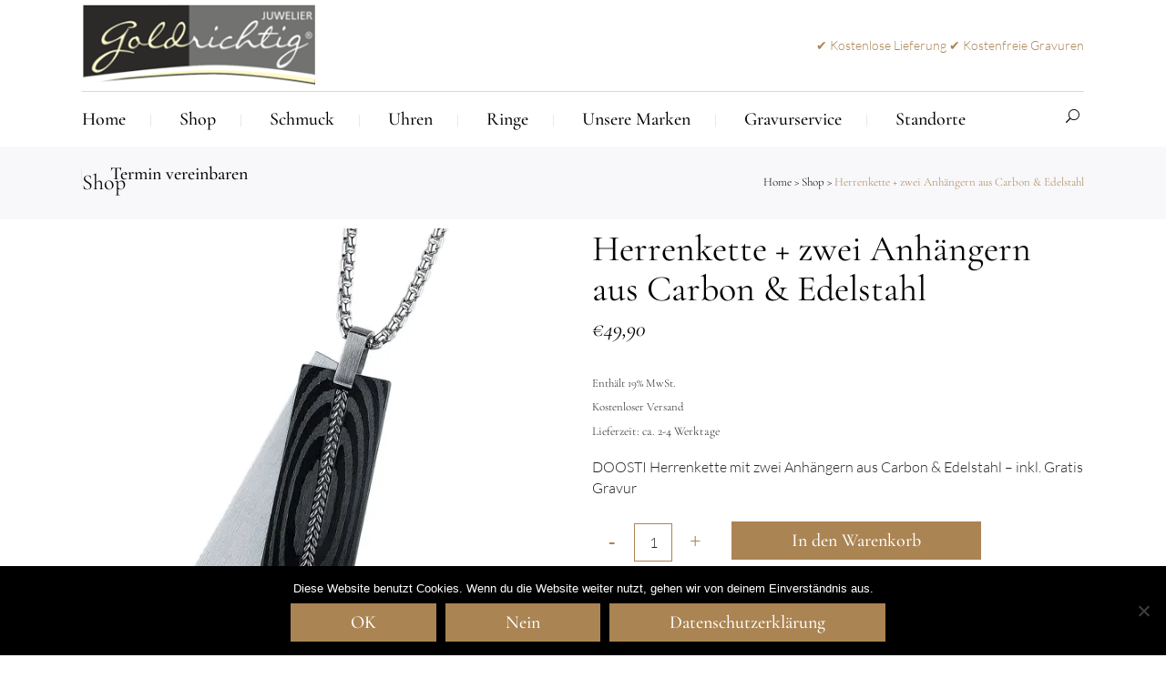

--- FILE ---
content_type: text/html; charset=UTF-8
request_url: https://www.juwelier-goldrichtig.de/shop/herrenkette-zwei-anhaengern-aus-carbon-edelstahl-2/
body_size: 42381
content:
<!DOCTYPE html>
<html lang="de">
<head>
<meta charset="UTF-8" />
<meta name="viewport" content="width=device-width,initial-scale=1,user-scalable=no">
<link rel="shortcut icon" type="image/x-icon" href="https://www.juwelier-goldrichtig.de/wp-content/uploads/2021/01/logo-tab-browser.png">
<link rel="apple-touch-icon" href="https://www.juwelier-goldrichtig.de/wp-content/uploads/2021/01/logo-tab-browser.png"/>
<link rel="profile" href="http://gmpg.org/xfn/11" />
<link rel="pingback" href="https://www.juwelier-goldrichtig.de/xmlrpc.php" />
<meta name='robots' content='index, follow, max-image-preview:large, max-snippet:-1, max-video-preview:-1' />
<script>window._wca = window._wca || [];</script>
<!-- This site is optimized with the Yoast SEO plugin v26.6 - https://yoast.com/wordpress/plugins/seo/ -->
<title>Herrenkette mit zwei Anhängern aus Carbon &amp; Edelstahl</title>
<meta name="description" content="Herrenkette mit zwei Anhängern aus Carbon &amp; Edelstahl ★ kostenloser Versand ★ kostenfreie Gravur ★ schnelle Lieferung | DOOSTI Ringe und Schmuck" />
<link rel="canonical" href="https://www.juwelier-goldrichtig.de/shop/herrenkette-zwei-anhaengern-aus-carbon-edelstahl-2/" />
<meta property="og:locale" content="de_DE" />
<meta property="og:type" content="article" />
<meta property="og:title" content="Herrenkette mit zwei Anhängern aus Carbon &amp; Edelstahl" />
<meta property="og:description" content="Herrenkette mit zwei Anhängern aus Carbon &amp; Edelstahl ★ kostenloser Versand ★ kostenfreie Gravur ★ schnelle Lieferung | DOOSTI Ringe und Schmuck" />
<meta property="og:url" content="https://www.juwelier-goldrichtig.de/shop/herrenkette-zwei-anhaengern-aus-carbon-edelstahl-2/" />
<meta property="article:modified_time" content="2021-03-11T13:19:03+00:00" />
<meta property="og:image" content="https://i1.wp.com/www.juwelier-goldrichtig.de/wp-content/uploads/2020/11/SC_05_P.jpg?fit=1500%2C1500&ssl=1" />
<meta property="og:image:width" content="1500" />
<meta property="og:image:height" content="1500" />
<meta property="og:image:type" content="image/jpeg" />
<meta name="twitter:card" content="summary_large_image" />
<script type="application/ld+json" class="yoast-schema-graph">{"@context":"https://schema.org","@graph":[{"@type":"WebPage","@id":"https://www.juwelier-goldrichtig.de/shop/herrenkette-zwei-anhaengern-aus-carbon-edelstahl-2/","url":"https://www.juwelier-goldrichtig.de/shop/herrenkette-zwei-anhaengern-aus-carbon-edelstahl-2/","name":"Herrenkette mit zwei Anhängern aus Carbon &amp; Edelstahl","isPartOf":{"@id":"https://www.juwelier-goldrichtig.de/#website"},"primaryImageOfPage":{"@id":"https://www.juwelier-goldrichtig.de/shop/herrenkette-zwei-anhaengern-aus-carbon-edelstahl-2/#primaryimage"},"image":{"@id":"https://www.juwelier-goldrichtig.de/shop/herrenkette-zwei-anhaengern-aus-carbon-edelstahl-2/#primaryimage"},"thumbnailUrl":"https://i0.wp.com/www.juwelier-goldrichtig.de/wp-content/uploads/2020/11/SC_05_P.jpg?fit=1500%2C1500&ssl=1","datePublished":"2020-11-25T14:47:31+00:00","dateModified":"2021-03-11T13:19:03+00:00","description":"Herrenkette mit zwei Anhängern aus Carbon &amp; Edelstahl ★ kostenloser Versand ★ kostenfreie Gravur ★ schnelle Lieferung | DOOSTI Ringe und Schmuck","breadcrumb":{"@id":"https://www.juwelier-goldrichtig.de/shop/herrenkette-zwei-anhaengern-aus-carbon-edelstahl-2/#breadcrumb"},"inLanguage":"de","potentialAction":[{"@type":"ReadAction","target":["https://www.juwelier-goldrichtig.de/shop/herrenkette-zwei-anhaengern-aus-carbon-edelstahl-2/"]}]},{"@type":"ImageObject","inLanguage":"de","@id":"https://www.juwelier-goldrichtig.de/shop/herrenkette-zwei-anhaengern-aus-carbon-edelstahl-2/#primaryimage","url":"https://i0.wp.com/www.juwelier-goldrichtig.de/wp-content/uploads/2020/11/SC_05_P.jpg?fit=1500%2C1500&ssl=1","contentUrl":"https://i0.wp.com/www.juwelier-goldrichtig.de/wp-content/uploads/2020/11/SC_05_P.jpg?fit=1500%2C1500&ssl=1","width":1500,"height":1500,"caption":"Herrenkette Carbon Edelstahl"},{"@type":"BreadcrumbList","@id":"https://www.juwelier-goldrichtig.de/shop/herrenkette-zwei-anhaengern-aus-carbon-edelstahl-2/#breadcrumb","itemListElement":[{"@type":"ListItem","position":1,"name":"Startseite","item":"https://www.juwelier-goldrichtig.de/"},{"@type":"ListItem","position":2,"name":"Shop","item":"https://www.juwelier-goldrichtig.de/shop/"},{"@type":"ListItem","position":3,"name":"Herrenkette + zwei Anhängern aus Carbon &#038; Edelstahl"}]},{"@type":"WebSite","@id":"https://www.juwelier-goldrichtig.de/#website","url":"https://www.juwelier-goldrichtig.de/","name":"","description":"","potentialAction":[{"@type":"SearchAction","target":{"@type":"EntryPoint","urlTemplate":"https://www.juwelier-goldrichtig.de/?s={search_term_string}"},"query-input":{"@type":"PropertyValueSpecification","valueRequired":true,"valueName":"search_term_string"}}],"inLanguage":"de"}]}</script>
<!-- / Yoast SEO plugin. -->
<link rel='dns-prefetch' href='//www.juwelier-goldrichtig.de' />
<link rel='dns-prefetch' href='//stats.wp.com' />
<link rel='dns-prefetch' href='//v0.wordpress.com' />
<link rel='preconnect' href='//i0.wp.com' />
<link rel="alternate" type="application/rss+xml" title=" &raquo; Feed" href="https://www.juwelier-goldrichtig.de/feed/" />
<link rel="alternate" type="application/rss+xml" title=" &raquo; Kommentar-Feed" href="https://www.juwelier-goldrichtig.de/comments/feed/" />
<link rel="alternate" title="oEmbed (JSON)" type="application/json+oembed" href="https://www.juwelier-goldrichtig.de/wp-json/oembed/1.0/embed?url=https%3A%2F%2Fwww.juwelier-goldrichtig.de%2Fshop%2Fherrenkette-zwei-anhaengern-aus-carbon-edelstahl-2%2F" />
<link rel="alternate" title="oEmbed (XML)" type="text/xml+oembed" href="https://www.juwelier-goldrichtig.de/wp-json/oembed/1.0/embed?url=https%3A%2F%2Fwww.juwelier-goldrichtig.de%2Fshop%2Fherrenkette-zwei-anhaengern-aus-carbon-edelstahl-2%2F&#038;format=xml" />
<style>
.lazyload,
.lazyloading {
max-width: 100%;
}
</style>
<style id='wp-img-auto-sizes-contain-inline-css' type='text/css'>
img:is([sizes=auto i],[sizes^="auto," i]){contain-intrinsic-size:3000px 1500px}
/*# sourceURL=wp-img-auto-sizes-contain-inline-css */
</style>
<!-- <link rel='stylesheet' id='layerslider-css' href='https://www.juwelier-goldrichtig.de/wp-content/plugins/LayerSlider/static/layerslider/css/layerslider.css?ver=6.7.6' type='text/css' media='all' /> -->
<!-- <link rel='stylesheet' id='wp-block-library-css' href='https://www.juwelier-goldrichtig.de/wp-includes/css/dist/block-library/style.min.css?ver=6.9' type='text/css' media='all' /> -->
<link rel="stylesheet" type="text/css" href="//www.juwelier-goldrichtig.de/wp-content/cache/wpfc-minified/sfqtbkk/i18ka.css" media="all"/>
<style id='classic-theme-styles-inline-css' type='text/css'>
/*! This file is auto-generated */
.wp-block-button__link{color:#fff;background-color:#32373c;border-radius:9999px;box-shadow:none;text-decoration:none;padding:calc(.667em + 2px) calc(1.333em + 2px);font-size:1.125em}.wp-block-file__button{background:#32373c;color:#fff;text-decoration:none}
/*# sourceURL=/wp-includes/css/classic-themes.min.css */
</style>
<!-- <link rel='stylesheet' id='mediaelement-css' href='https://www.juwelier-goldrichtig.de/wp-includes/js/mediaelement/mediaelementplayer-legacy.min.css?ver=4.2.17' type='text/css' media='all' /> -->
<!-- <link rel='stylesheet' id='wp-mediaelement-css' href='https://www.juwelier-goldrichtig.de/wp-includes/js/mediaelement/wp-mediaelement.min.css?ver=6.9' type='text/css' media='all' /> -->
<link rel="stylesheet" type="text/css" href="//www.juwelier-goldrichtig.de/wp-content/cache/wpfc-minified/7vgrlgbo/i18ka.css" media="all"/>
<style id='jetpack-sharing-buttons-style-inline-css' type='text/css'>
.jetpack-sharing-buttons__services-list{display:flex;flex-direction:row;flex-wrap:wrap;gap:0;list-style-type:none;margin:5px;padding:0}.jetpack-sharing-buttons__services-list.has-small-icon-size{font-size:12px}.jetpack-sharing-buttons__services-list.has-normal-icon-size{font-size:16px}.jetpack-sharing-buttons__services-list.has-large-icon-size{font-size:24px}.jetpack-sharing-buttons__services-list.has-huge-icon-size{font-size:36px}@media print{.jetpack-sharing-buttons__services-list{display:none!important}}.editor-styles-wrapper .wp-block-jetpack-sharing-buttons{gap:0;padding-inline-start:0}ul.jetpack-sharing-buttons__services-list.has-background{padding:1.25em 2.375em}
/*# sourceURL=https://www.juwelier-goldrichtig.de/wp-content/plugins/jetpack/_inc/blocks/sharing-buttons/view.css */
</style>
<style id='global-styles-inline-css' type='text/css'>
:root{--wp--preset--aspect-ratio--square: 1;--wp--preset--aspect-ratio--4-3: 4/3;--wp--preset--aspect-ratio--3-4: 3/4;--wp--preset--aspect-ratio--3-2: 3/2;--wp--preset--aspect-ratio--2-3: 2/3;--wp--preset--aspect-ratio--16-9: 16/9;--wp--preset--aspect-ratio--9-16: 9/16;--wp--preset--color--black: #000000;--wp--preset--color--cyan-bluish-gray: #abb8c3;--wp--preset--color--white: #ffffff;--wp--preset--color--pale-pink: #f78da7;--wp--preset--color--vivid-red: #cf2e2e;--wp--preset--color--luminous-vivid-orange: #ff6900;--wp--preset--color--luminous-vivid-amber: #fcb900;--wp--preset--color--light-green-cyan: #7bdcb5;--wp--preset--color--vivid-green-cyan: #00d084;--wp--preset--color--pale-cyan-blue: #8ed1fc;--wp--preset--color--vivid-cyan-blue: #0693e3;--wp--preset--color--vivid-purple: #9b51e0;--wp--preset--gradient--vivid-cyan-blue-to-vivid-purple: linear-gradient(135deg,rgb(6,147,227) 0%,rgb(155,81,224) 100%);--wp--preset--gradient--light-green-cyan-to-vivid-green-cyan: linear-gradient(135deg,rgb(122,220,180) 0%,rgb(0,208,130) 100%);--wp--preset--gradient--luminous-vivid-amber-to-luminous-vivid-orange: linear-gradient(135deg,rgb(252,185,0) 0%,rgb(255,105,0) 100%);--wp--preset--gradient--luminous-vivid-orange-to-vivid-red: linear-gradient(135deg,rgb(255,105,0) 0%,rgb(207,46,46) 100%);--wp--preset--gradient--very-light-gray-to-cyan-bluish-gray: linear-gradient(135deg,rgb(238,238,238) 0%,rgb(169,184,195) 100%);--wp--preset--gradient--cool-to-warm-spectrum: linear-gradient(135deg,rgb(74,234,220) 0%,rgb(151,120,209) 20%,rgb(207,42,186) 40%,rgb(238,44,130) 60%,rgb(251,105,98) 80%,rgb(254,248,76) 100%);--wp--preset--gradient--blush-light-purple: linear-gradient(135deg,rgb(255,206,236) 0%,rgb(152,150,240) 100%);--wp--preset--gradient--blush-bordeaux: linear-gradient(135deg,rgb(254,205,165) 0%,rgb(254,45,45) 50%,rgb(107,0,62) 100%);--wp--preset--gradient--luminous-dusk: linear-gradient(135deg,rgb(255,203,112) 0%,rgb(199,81,192) 50%,rgb(65,88,208) 100%);--wp--preset--gradient--pale-ocean: linear-gradient(135deg,rgb(255,245,203) 0%,rgb(182,227,212) 50%,rgb(51,167,181) 100%);--wp--preset--gradient--electric-grass: linear-gradient(135deg,rgb(202,248,128) 0%,rgb(113,206,126) 100%);--wp--preset--gradient--midnight: linear-gradient(135deg,rgb(2,3,129) 0%,rgb(40,116,252) 100%);--wp--preset--font-size--small: 13px;--wp--preset--font-size--medium: 20px;--wp--preset--font-size--large: 36px;--wp--preset--font-size--x-large: 42px;--wp--preset--spacing--20: 0.44rem;--wp--preset--spacing--30: 0.67rem;--wp--preset--spacing--40: 1rem;--wp--preset--spacing--50: 1.5rem;--wp--preset--spacing--60: 2.25rem;--wp--preset--spacing--70: 3.38rem;--wp--preset--spacing--80: 5.06rem;--wp--preset--shadow--natural: 6px 6px 9px rgba(0, 0, 0, 0.2);--wp--preset--shadow--deep: 12px 12px 50px rgba(0, 0, 0, 0.4);--wp--preset--shadow--sharp: 6px 6px 0px rgba(0, 0, 0, 0.2);--wp--preset--shadow--outlined: 6px 6px 0px -3px rgb(255, 255, 255), 6px 6px rgb(0, 0, 0);--wp--preset--shadow--crisp: 6px 6px 0px rgb(0, 0, 0);}:where(.is-layout-flex){gap: 0.5em;}:where(.is-layout-grid){gap: 0.5em;}body .is-layout-flex{display: flex;}.is-layout-flex{flex-wrap: wrap;align-items: center;}.is-layout-flex > :is(*, div){margin: 0;}body .is-layout-grid{display: grid;}.is-layout-grid > :is(*, div){margin: 0;}:where(.wp-block-columns.is-layout-flex){gap: 2em;}:where(.wp-block-columns.is-layout-grid){gap: 2em;}:where(.wp-block-post-template.is-layout-flex){gap: 1.25em;}:where(.wp-block-post-template.is-layout-grid){gap: 1.25em;}.has-black-color{color: var(--wp--preset--color--black) !important;}.has-cyan-bluish-gray-color{color: var(--wp--preset--color--cyan-bluish-gray) !important;}.has-white-color{color: var(--wp--preset--color--white) !important;}.has-pale-pink-color{color: var(--wp--preset--color--pale-pink) !important;}.has-vivid-red-color{color: var(--wp--preset--color--vivid-red) !important;}.has-luminous-vivid-orange-color{color: var(--wp--preset--color--luminous-vivid-orange) !important;}.has-luminous-vivid-amber-color{color: var(--wp--preset--color--luminous-vivid-amber) !important;}.has-light-green-cyan-color{color: var(--wp--preset--color--light-green-cyan) !important;}.has-vivid-green-cyan-color{color: var(--wp--preset--color--vivid-green-cyan) !important;}.has-pale-cyan-blue-color{color: var(--wp--preset--color--pale-cyan-blue) !important;}.has-vivid-cyan-blue-color{color: var(--wp--preset--color--vivid-cyan-blue) !important;}.has-vivid-purple-color{color: var(--wp--preset--color--vivid-purple) !important;}.has-black-background-color{background-color: var(--wp--preset--color--black) !important;}.has-cyan-bluish-gray-background-color{background-color: var(--wp--preset--color--cyan-bluish-gray) !important;}.has-white-background-color{background-color: var(--wp--preset--color--white) !important;}.has-pale-pink-background-color{background-color: var(--wp--preset--color--pale-pink) !important;}.has-vivid-red-background-color{background-color: var(--wp--preset--color--vivid-red) !important;}.has-luminous-vivid-orange-background-color{background-color: var(--wp--preset--color--luminous-vivid-orange) !important;}.has-luminous-vivid-amber-background-color{background-color: var(--wp--preset--color--luminous-vivid-amber) !important;}.has-light-green-cyan-background-color{background-color: var(--wp--preset--color--light-green-cyan) !important;}.has-vivid-green-cyan-background-color{background-color: var(--wp--preset--color--vivid-green-cyan) !important;}.has-pale-cyan-blue-background-color{background-color: var(--wp--preset--color--pale-cyan-blue) !important;}.has-vivid-cyan-blue-background-color{background-color: var(--wp--preset--color--vivid-cyan-blue) !important;}.has-vivid-purple-background-color{background-color: var(--wp--preset--color--vivid-purple) !important;}.has-black-border-color{border-color: var(--wp--preset--color--black) !important;}.has-cyan-bluish-gray-border-color{border-color: var(--wp--preset--color--cyan-bluish-gray) !important;}.has-white-border-color{border-color: var(--wp--preset--color--white) !important;}.has-pale-pink-border-color{border-color: var(--wp--preset--color--pale-pink) !important;}.has-vivid-red-border-color{border-color: var(--wp--preset--color--vivid-red) !important;}.has-luminous-vivid-orange-border-color{border-color: var(--wp--preset--color--luminous-vivid-orange) !important;}.has-luminous-vivid-amber-border-color{border-color: var(--wp--preset--color--luminous-vivid-amber) !important;}.has-light-green-cyan-border-color{border-color: var(--wp--preset--color--light-green-cyan) !important;}.has-vivid-green-cyan-border-color{border-color: var(--wp--preset--color--vivid-green-cyan) !important;}.has-pale-cyan-blue-border-color{border-color: var(--wp--preset--color--pale-cyan-blue) !important;}.has-vivid-cyan-blue-border-color{border-color: var(--wp--preset--color--vivid-cyan-blue) !important;}.has-vivid-purple-border-color{border-color: var(--wp--preset--color--vivid-purple) !important;}.has-vivid-cyan-blue-to-vivid-purple-gradient-background{background: var(--wp--preset--gradient--vivid-cyan-blue-to-vivid-purple) !important;}.has-light-green-cyan-to-vivid-green-cyan-gradient-background{background: var(--wp--preset--gradient--light-green-cyan-to-vivid-green-cyan) !important;}.has-luminous-vivid-amber-to-luminous-vivid-orange-gradient-background{background: var(--wp--preset--gradient--luminous-vivid-amber-to-luminous-vivid-orange) !important;}.has-luminous-vivid-orange-to-vivid-red-gradient-background{background: var(--wp--preset--gradient--luminous-vivid-orange-to-vivid-red) !important;}.has-very-light-gray-to-cyan-bluish-gray-gradient-background{background: var(--wp--preset--gradient--very-light-gray-to-cyan-bluish-gray) !important;}.has-cool-to-warm-spectrum-gradient-background{background: var(--wp--preset--gradient--cool-to-warm-spectrum) !important;}.has-blush-light-purple-gradient-background{background: var(--wp--preset--gradient--blush-light-purple) !important;}.has-blush-bordeaux-gradient-background{background: var(--wp--preset--gradient--blush-bordeaux) !important;}.has-luminous-dusk-gradient-background{background: var(--wp--preset--gradient--luminous-dusk) !important;}.has-pale-ocean-gradient-background{background: var(--wp--preset--gradient--pale-ocean) !important;}.has-electric-grass-gradient-background{background: var(--wp--preset--gradient--electric-grass) !important;}.has-midnight-gradient-background{background: var(--wp--preset--gradient--midnight) !important;}.has-small-font-size{font-size: var(--wp--preset--font-size--small) !important;}.has-medium-font-size{font-size: var(--wp--preset--font-size--medium) !important;}.has-large-font-size{font-size: var(--wp--preset--font-size--large) !important;}.has-x-large-font-size{font-size: var(--wp--preset--font-size--x-large) !important;}
:where(.wp-block-post-template.is-layout-flex){gap: 1.25em;}:where(.wp-block-post-template.is-layout-grid){gap: 1.25em;}
:where(.wp-block-term-template.is-layout-flex){gap: 1.25em;}:where(.wp-block-term-template.is-layout-grid){gap: 1.25em;}
:where(.wp-block-columns.is-layout-flex){gap: 2em;}:where(.wp-block-columns.is-layout-grid){gap: 2em;}
:root :where(.wp-block-pullquote){font-size: 1.5em;line-height: 1.6;}
/*# sourceURL=global-styles-inline-css */
</style>
<!-- <link rel='stylesheet' id='cpsh-shortcodes-css' href='https://www.juwelier-goldrichtig.de/wp-content/plugins/column-shortcodes//assets/css/shortcodes.css?ver=1.0.1' type='text/css' media='all' /> -->
<!-- <link rel='stylesheet' id='cookie-notice-front-css' href='https://www.juwelier-goldrichtig.de/wp-content/plugins/cookie-notice/css/front.min.css?ver=2.5.11' type='text/css' media='all' /> -->
<link rel="stylesheet" type="text/css" href="//www.juwelier-goldrichtig.de/wp-content/cache/wpfc-minified/k1nsv9qz/i18ka.css" media="all"/>
<style id='woocommerce-inline-inline-css' type='text/css'>
.woocommerce form .form-row .required { visibility: visible; }
/*# sourceURL=woocommerce-inline-inline-css */
</style>
<!-- <link rel='stylesheet' id='aws-style-css' href='https://www.juwelier-goldrichtig.de/wp-content/plugins/advanced-woo-search/assets/css/common.min.css?ver=3.50' type='text/css' media='all' /> -->
<!-- <link rel='stylesheet' id='gateway-css' href='https://www.juwelier-goldrichtig.de/wp-content/plugins/woocommerce-paypal-payments/modules/ppcp-button/assets/css/gateway.css?ver=3.3.1' type='text/css' media='all' /> -->
<!-- <link rel='stylesheet' id='dgwt-wcas-style-css' href='https://www.juwelier-goldrichtig.de/wp-content/plugins/ajax-search-for-woocommerce/assets/css/style.min.css?ver=1.32.1' type='text/css' media='all' /> -->
<!-- <link rel='stylesheet' id='select2-css' href='https://www.juwelier-goldrichtig.de/wp-content/plugins/woocommerce/assets/css/select2.css?ver=10.4.3' type='text/css' media='all' /> -->
<!-- <link rel='stylesheet' id='xoo-wsc-fonts-css' href='https://www.juwelier-goldrichtig.de/wp-content/plugins/woocommerce-side-cart-premium/assets/css/xoo-wsc-fonts.css?ver=3.1' type='text/css' media='all' /> -->
<!-- <link rel='stylesheet' id='xoo-wsc-style-css' href='https://www.juwelier-goldrichtig.de/wp-content/plugins/woocommerce-side-cart-premium/assets/css/xoo-wsc-style.css?ver=3.1' type='text/css' media='all' /> -->
<link rel="stylesheet" type="text/css" href="//www.juwelier-goldrichtig.de/wp-content/cache/wpfc-minified/1fdfihey/i18ka.css" media="all"/>
<style id='xoo-wsc-style-inline-css' type='text/css'>
.xoo-wsc-sp-left-col img{
max-width: 80px;
}
.xoo-wsc-sp-right-col{
font-size: 14px;
}
.xoo-wsc-sp-container{
background-color: #eee;
}
.xoo-wsc-footer{
background-color: #ffffff;
color: #000000;
padding: 10px 20px;
}
.xoo-wsc-footer, .xoo-wsc-footer a, .xoo-wsc-footer .amount{
font-size: 18px;
}
.xoo-wsc-ft-buttons-cont{
grid-template-columns: auto;
}
.xoo-wsc-basket{
top: 50px;
right: 0px;
background-color: #ffffff;
color: #606060;
box-shadow: 0 1px 4px 0;
border-radius: 50%}
.xoo-wsc-bki{
font-size: 30px}
.xoo-wsc-items-count{
top: -12px;
left: -12px;
}
.xoo-wsc-items-count, .xoo-wsc-sc-count{
background-color: #606060;
color: #ffffff;
}
.xoo-wsc-container, .xoo-wsc-slider{
max-width: 320px;
right: -320px;
top: 0;bottom: 0;
top: 0;
font-family: }
.xoo-wsc-cart-active .xoo-wsc-container, .xoo-wsc-slider-active .xoo-wsc-slider{
right: 0;
}
.xoo-wsc-cart-active .xoo-wsc-basket{
right: 320px;
}
.xoo-wsc-slider{
right: -320px;
}
span.xoo-wsch-close {
font-size: 16px;
right: 10px;
}
.xoo-wsch-top{
justify-content: center;
}
.xoo-wsch-text{
font-size: 20px;
}
.xoo-wsc-header{
color: #000000;
background-color: #ffffff;
}
.xoo-wsc-sb-bar > span{
background-color: #1e73be;
}
.xoo-wsc-body{
background-color: #ffffff;
}
.xoo-wsc-body, .xoo-wsc-body span.amount, .xoo-wsc-body a{
font-size: 16px;
color: #000000;
}
.xoo-wsc-product{
padding: 20px 15px;
}
.xoo-wsc-img-col{
width: 30%;
}
.xoo-wsc-sum-col{
width: 70%;
}
.xoo-wsc-sum-col{
justify-content: center;
}
/***** Quantity *****/
.xoo-wsc-qty-box{
max-width: 75px;
}
.xoo-wsc-qty-box.xoo-wsc-qtb-square{
border-color: #000000;
}
input[type="number"].xoo-wsc-qty{
border-color: #000000;
background-color: #ffffff;
color: #000000;
height: 28px;
line-height: 28px;
}
input[type="number"].xoo-wsc-qty, .xoo-wsc-qtb-square{
border-width: 1px;
border-style: solid;
}
.xoo-wsc-chng{
background-color: #ffffff;
color: #000000;
}
/*# sourceURL=xoo-wsc-style-inline-css */
</style>
<!-- <link rel='stylesheet' id='bridge-default-style-css' href='https://www.juwelier-goldrichtig.de/wp-content/themes/bridge/style.css?ver=6.9' type='text/css' media='all' /> -->
<!-- <link rel='stylesheet' id='bridge-qode-font_awesome-css' href='https://www.juwelier-goldrichtig.de/wp-content/themes/bridge/css/font-awesome/css/font-awesome.min.css?ver=6.9' type='text/css' media='all' /> -->
<!-- <link rel='stylesheet' id='bridge-qode-font_elegant-css' href='https://www.juwelier-goldrichtig.de/wp-content/themes/bridge/css/elegant-icons/style.min.css?ver=6.9' type='text/css' media='all' /> -->
<!-- <link rel='stylesheet' id='bridge-qode-linea_icons-css' href='https://www.juwelier-goldrichtig.de/wp-content/themes/bridge/css/linea-icons/style.css?ver=6.9' type='text/css' media='all' /> -->
<!-- <link rel='stylesheet' id='bridge-qode-dripicons-css' href='https://www.juwelier-goldrichtig.de/wp-content/themes/bridge/css/dripicons/dripicons.css?ver=6.9' type='text/css' media='all' /> -->
<!-- <link rel='stylesheet' id='bridge-qode-kiko-css' href='https://www.juwelier-goldrichtig.de/wp-content/themes/bridge/css/kiko/kiko-all.css?ver=6.9' type='text/css' media='all' /> -->
<!-- <link rel='stylesheet' id='bridge-qode-font_awesome_5-css' href='https://www.juwelier-goldrichtig.de/wp-content/themes/bridge/css/font-awesome-5/css/font-awesome-5.min.css?ver=6.9' type='text/css' media='all' /> -->
<!-- <link rel='stylesheet' id='bridge-stylesheet-css' href='https://www.juwelier-goldrichtig.de/wp-content/themes/bridge/css/stylesheet.min.css?ver=6.9' type='text/css' media='all' /> -->
<link rel="stylesheet" type="text/css" href="//www.juwelier-goldrichtig.de/wp-content/cache/wpfc-minified/m95os92m/i18ka.css" media="all"/>
<style id='bridge-stylesheet-inline-css' type='text/css'>
.postid-23188.disabled_footer_top .footer_top_holder, .postid-23188.disabled_footer_bottom .footer_bottom_holder { display: none;}
/*# sourceURL=bridge-stylesheet-inline-css */
</style>
<!-- <link rel='stylesheet' id='bridge-woocommerce-css' href='https://www.juwelier-goldrichtig.de/wp-content/themes/bridge/css/woocommerce.min.css?ver=6.9' type='text/css' media='all' /> -->
<!-- <link rel='stylesheet' id='bridge-woocommerce-responsive-css' href='https://www.juwelier-goldrichtig.de/wp-content/themes/bridge/css/woocommerce_responsive.min.css?ver=6.9' type='text/css' media='all' /> -->
<!-- <link rel='stylesheet' id='bridge-print-css' href='https://www.juwelier-goldrichtig.de/wp-content/themes/bridge/css/print.css?ver=6.9' type='text/css' media='all' /> -->
<!-- <link rel='stylesheet' id='bridge-style-dynamic-css' href='https://www.juwelier-goldrichtig.de/wp-content/themes/bridge/css/style_dynamic.css?ver=1766996714' type='text/css' media='all' /> -->
<!-- <link rel='stylesheet' id='bridge-responsive-css' href='https://www.juwelier-goldrichtig.de/wp-content/themes/bridge/css/responsive.min.css?ver=6.9' type='text/css' media='all' /> -->
<!-- <link rel='stylesheet' id='bridge-style-dynamic-responsive-css' href='https://www.juwelier-goldrichtig.de/wp-content/themes/bridge/css/style_dynamic_responsive.css?ver=1766996714' type='text/css' media='all' /> -->
<link rel="stylesheet" type="text/css" href="//www.juwelier-goldrichtig.de/wp-content/cache/wpfc-minified/87ccd5mi/i18ka.css" media="all"/>
<style id='bridge-style-dynamic-responsive-inline-css' type='text/css'>
.woocommerce div.product .cart .quantity{
padding-top: 0;
}
.woocommerce #content .quantity input.qty, .woocommerce .quantity input.qty, .woocommerce-page #content .quantity input.qty, .woocommerce-page .quantity input.qty{
border: 1px solid #aa8453;
height: 42px;
width: 42px;
box-sizing: border-box;
position: relative;
}
.woocommerce .quantity .minus, .woocommerce #content .quantity .minus, .woocommerce-page .quantity .minus, .woocommerce-page #content .quantity .minus, .woocommerce .quantity .plus, .woocommerce #content .quantity .plus, .woocommerce-page .quantity .plus, .woocommerce-page #content .quantity .plus{
height: 42px;
width: 42px;
border-radius: 0;
}
.q_accordion_holder.accordion.boxed .ui-accordion-header{
background-color: #aa8453;
color: #fff;
font-family: 'Cormorant Garamond', sans-serif;
font-size: 20px;
font-weight: 500;
text-transform: none;
}
.q_accordion_holder.accordion .ui-state-active, .q_accordion_holder.accordion .ui-state-hover, .q_accordion_holder.accordion .ui-accordion-header:hover{
background-color: #b49163 !important;
color: #fff !important;
}
.woocommerce table.cart tbody tr span.amount, .woocommerce-page table.cart tbody span.amount{
font-size: 20px;
font-style: italic;
font-family: 'Cormorant Garamond', sans-serif;
}
.woocommerce table tr td.product-name a{
font-family: 'Cormorant Garamond', sans-serif;
font-size: 20px;
color: #000;
}
.woocommerce-cart table.cart tbody tr td a:not(.checkout-button), .woocommerce-checkout .checkout table tbody tr td a{
color: #000;
}
.woocommerce table.cart td.actions>.checkout-button, .woocommerce-page table.cart td.actions>.checkout-button{
padding: 0 66px !important;
}
.woocommerce form.checkout .col2-set .form-row input[type=text], .woocommerce form.checkout .col2-set .form-row input[type=email], .woocommerce form.checkout .col2-set .form-row input[type=password], .woocommerce form.checkout .col2-set .form-row input[type=tel]{
border: 1px solid #e6e6e6
}
.woocommerce #payment ul.payment_methods li{
margin: 0
}
.woocommerce-privacy-policy-text {
margin: 0 0 20px;
}
.myaccount_user, .woocommerce .woocommerce-error, .woocommerce .woocommerce-info, .woocommerce .woocommerce-message, .woocommerce div.message {
font-family: Lato;
text-transform: none;
font-weight: 400;
}
.woocommerce .checkout table.shop_table thead tr th, .woocommerce table.cart thead tr th, .woocommerce-account table.my_account_orders thead tr th, .woocommerce-page .checkout table.shop_table thead tr th, .woocommerce-page table.cart thead tr th, .woocommerce-page table.my_account_orders thead tr th {
font-family: Cormorant Garamond;
text-transform: none;
font-size: 20px;
font-weight: 500;
}
@media only screen and (max-width: 480px){
.woocommerce div.product .cart .quantity{
margin: 0 0 20px;
}
}
.q_accordion_holder.accordion.boxed .ui-accordion-header {
padding-top: 2px;
}
.woocommerce div.product div.product_meta>span a, .woocommerce div.product div.product_meta>span span {
font-size: 16px;
font-family: 'Lato', sans-serif;
font-weight: 300;
}
.woocommerce #content .quantity input.qty, .woocommerce .quantity input.qty, .woocommerce-page #content .quantity input.qty, .woocommerce-page .quantity input.qty {
font-family: 'Lato', sans-serif;
font-weight: 300;
font-size: 16px;
}
.woocommerce div.product div.product_meta>.social_share_list_holder>span, .woocommerce div.product div.product_meta>span {
color: #000;
font-weight: 400;
font-size: 18px;
text-transform: none;
}
.woocommerce div.product .summary p.price, .woocommerce div.product .summary p.price span.amount {
padding-bottom: 30px;
}
.woocommerce div.product div.related .qode-related-upsells-title, .woocommerce div.product div.related h4, .woocommerce div.product div.upsells .qode-related-upsells-title, .woocommerce div.product div.upsells h4 {
padding-top: 83px;
}
.qode_video_box .qode_video_image .qode_video_box_button_arrow {
left: 52%;
border-top: 6px solid transparent;
border-left: 10px solid #fff;
border-bottom: 6px solid transparent;
}
.qode-pl-holder.qode-info-on-image .qode-pli-inner .qode-pli-text{
padding: 0px;
border: 20px solid #fff;
}
.qode-pl-holder.qode-info-on-image .qode-pli-inner .qode-pli-text:before{
content: '';
position: absolute;
left: -20px;
top: -20px;
right: -20px;
bottom: -20px;
border: 1px solid #aa8453;
z-index: 0;
}
.qode-pl-holder.qode-info-on-image .qode-pli .qode-pli-title{
margin: 0 0 19px;
position: relative;
}
.qode-pl-holder.qode-info-on-image .qode-pli .qode-pli-title:before{
content: '';
position: absolute;
left: 50%;
transform: translateX(-50%);
width: 200px;
height: 1px;
bottom: -9px;
background-color: #a2a1a3;
}
.qode-pl-holder .qode-pli .qode-pli-price *{
color: #000;
font-size: 20px;
font-style: italic;
font-weight: 400;
line-height: 23px;
}
.qode-btn.qode-btn-simple:before{
content: '';
position: relative;
display: inline-block;
vertical-align: middle;
width: 37px;
height: 1px;
background-color: currentColor;
margin-right: 8px;
}
@media only screen and (min-width: 769px){
.qode-pl-holder.qode-info-below-image .qode-pli .qode-pli-price{
position: absolute;
right: 0;
top: 4px;
}
.qode-pl-holder.qode-info-below-image .qode-pli .qode-pli-text-wrapper .qode-pli-add-to-cart{
top: 4px;
right: 0;
left: auto;
transform: translateX(-50%);
}
.qode-pl-holder.qode-info-below-image .qode-pli:hover .qode-pli-text-wrapper .qode-pli-add-to-cart{
transform: translateX(0);
}
}
@media only screen and (max-width: 768px){
.qode-pl-holder.qode-info-below-image .qode-pli .qode-pli-text-wrapper .qode-pli-add-to-cart{
left: 0;
transform: translateX(-50%);
}
.qode-pl-holder.qode-info-below-image .qode-pli:hover .qode-pli-text-wrapper .qode-pli-add-to-cart{
transform: translateX(0%);
}
}
.qode-pl-holder .qode-pli-text-wrapper{
overflow: hidden;
margin-top: 19px;
}
.qode-pl-holder .qode-pli .qode-pli-price{
font-size: 20px;
font-style: italic;
font-family: 'Cormorant Garamond', sans-serif;
}
.qode-pl-holder .qode-pli .qode-pli-excerpt{
margin-top: -1px;
color: #7a7a7a;
}
.qode-pl-holder .qode-pli .qode-pli-add-to-cart {
text-transform: none;
font-size: 20px;
}
.qode-pl-holder.qode-large-space .qode-pl-outer .qode-pli {
padding: 0 56px 50px;
}
.latest_post_holder.boxes>ul>li, .latest_post_holder.dividers>ul>li{
background-color: transparent;
}
.latest_post_holder.dividers .latest_post{
position: static;
}
.latest_post_holder.dividers .latest_post_date{
position: absolute;
right: 28%;
top: 0;
background-color: #aa8453;
border-radius: 0;
border: none;
margin: 0;
padding: 17px 0;
width: 46px;
}
.latest_post_holder.dividers .boxes_image{
padding-right: 20%;
}
.latest_post_holder.dividers .latest_post_date .latest_post_day, .latest_post_holder.dividers .latest_post_date .latest_post_month{
font-size: 18px;
color: #fff;
font-weight: 300;
line-height: 18px;
}
.latest_post_holder.dividers .post_infos{
display: none;
}
.latest_post_holder.dividers .latest_post_inner{
margin-top: 8px !important;
}
.latest_post_holder.dividers .latest_post_title{
margin-bottom: 2px;
}
.latest_post_holder.dividers .latest_post_text_inner{
padding-right: 12%;
box-sizing: border-box;
}
.footer_bottom .q_social_icon_holder.normal_social{
margin: 0;
padding: 0 14px;
position: relative;
}
.footer_bottom .q_social_icon_holder.normal_social:after{
content: '';
position: absolute;
right: 0;
top: -2px;
width: 1px;
height: 100%;
background-color: rgba(256, 256, 256, .3)
}
.footer_bottom .q_social_icon_holder.normal_social:first-child:before{
content: '';
position: absolute;
left: 0;
top: -2px;
width: 1px;
height: 100%;
background-color: rgba(256, 256, 256, .3)
}
.header_fixed_right_area .q_social_icon_holder.normal_social{
margin: 0;
}
.header_fixed_right_area .q_social_icon_holder.normal_social a{
margin: 0;
padding: 0 14px;
position: relative;
}
.header_fixed_right_area .q_social_icon_holder.normal_social a:after{
content: '';
position: absolute;
right: 0;
top: -2px;
width: 1px;
height: 100%;
background-color: #e5dacb;
}
.header_fixed_right_area .q_social_icon_holder.normal_social:first-of-type a:before{
content: '';
position: absolute;
left: 0;
top: -2px;
width: 1px;
height: 100%;
background-color: #e5dacb;
}
.side_menu_button>a.search_button{
position: relative;
top: -7px;
padding-left: 17px;
}
a.side_menu_button_link.qode-side-menu-button-svg {
position: relative;
top: 5px;
padding-left: 15px;
margin-right: -3px;
}
header.menu_bottom .header_inner_left{
border-bottom: 1px solid #d9d9d9;
}
.q_icon_with_title .icon_text_holder h5.icon_title {
font-size: 16px;
line-height: 23px;
}
.q_icon_with_title .icon_text_inner {
padding: 0 0 6px;
}
.shopping_cart_header .header_cart.cart_icon .header_cart_span {
background-color: #fff;
font-family: Lato;
font-weight: 500;
top: 10px;
right: -12px;
left: auto;
width: 14px;
height: 14px;
line-height: 14px;
font-size: 12px;
color: #000;
}
.shopping_cart_header .header_cart.cart_icon:before{
color: #000;
font-size: 17px;
}
@media only screen and (max-width: 1000px){
header.menu_bottom.has_header_fixed_right .logo_wrapper{
height: 135px!important;
}
}
#respond input[type=text], #respond input[type=email], #respond textarea, .contact_form input[type=text], .contact_form textarea{
background-color: #ffffff;
border: 1px solid #b2b2b2;
border-radius: 0px;
color: #a1a1a1;
font-family: Lato;
font-size: 14px;
font-weight: 300;
padding-top: 11px;
padding-right: 18px;
padding-bottom: 11px;
padding-left: 18px;
margin-bottom: 20px;
}
@media only screen and (min-width: 481px){
.footer_bottom{
height: 30px;
}
}
.footer_bottom {
line-height: 16px;
padding-top: 4px;
}
footer .q_social_icon_holder:hover .simple_social{
color: rgba(255,255,255,0.7) !important;
}
.header_fixed_right_area .textwidget{
display: inline-block;
}
.header_fixed_right_area .textwidget p{
font-size: 14px;
font-weight: 300;
color: #aa8453;
font-family: Lato, sans-serif;
}
.side_menu_button .qode-side-menu-button-svg svg path, .side_menu_button .qode-side-menu-button-svg svg>*{
stroke: none;
}
.woocommerce .quantity .minus, .woocommerce #content .quantity .minus, .woocommerce-page .quantity .minus, .woocommerce-page #content .quantity .minus, .woocommerce .quantity .plus, .woocommerce #content .quantity .plus, .woocommerce-page .quantity .plus, .woocommerce-page #content .quantity .plus{
font-size: 22px;
}
.woocommerce ul.products li.product .add-to-cart-button, .woocommerce ul.products li.product .added_to_cart, .woocommerce ul.products li.product a.qbutton.out-of-stock-button {
padding: 0 66px;
}
.qode-btn.qode-btn-simple:before{
transition: all 0.3s ease;
}
.qode-btn.qode-btn-simple:hover:before{
width: 50px;
}
.qode-pl-holder.qode-info-on-image .qode-pli-inner .qode-pli-text{
background-color: rgba(255,255,255,.9)
}
.qode-pl-holder .qode-pli-inner .qode-pli-image .qode-pli-new-product, .qode-pl-holder .qode-pli-inner .qode-pli-image .qode-pli-onsale, .qode-pl-holder .qode-pli-inner .qode-pli-image .qode-pli-out-of-stock{
color: #ffffff;
font-size: 12px;
font-family: Lato, sans-serif;
font-weight: 300;
letter-spacing: 4px;
background-color: #aa8453;
width: 118px;
height: 28px;
line-height: 28px;
right: 0px;
top: 52px;
}
.qode-pl-holder.qode-info-below-image .qode-pli .qode-pli-text-wrapper .qode-pli-add-to-cart a{
letter-spacing: 0;
position: relative;
color: #303030;
font-weight: 400;
}
.qode-pl-holder.qode-info-below-image .qode-pli .qode-pli-text-wrapper .qode-pli-add-to-cart a:before{
content: '';
position: relative;
display: inline-block;
vertical-align: middle;
width: 37px;
height: 1px;
background-color: currentColor;
margin-right: 8px;
}
.qode-pl-holder.qode-info-below-image .qode-pli .qode-pli-text-wrapper .qode-pli-add-to-cart a:hover{
color: #303030;
}
.qode-pl-holder .qode-pli-inner .qode-pli-text-inner .qode-yith-wcqv-holder, .qode-plc-holder .qode-plc-item .qode-plc-text-inner .qode-yith-wcqv-holder, ul.products>.product .qode-pl-inner .qode-pl-text-inner .qode-yith-wcqv-holder{
background-color: #aa8453;
width: 35px;
line-height: 35px;
}
.qode-pl-holder .qode-pli-inner .qode-pli-text-inner .qode-yith-wcqv-holder a{
display: block;
}
.qode-pl-holder .qode-pli-inner .qode-pli-text-inner .yith-wcwl-add-to-wishlist{
background-color: #aa8453;
width: 35px;
line-height: 35px;
}
.yith-wcwl-add-button a:after{
padding-right: 11px;
}
.qode-single-product-summary .yith-wcwl-add-to-wishlist{
margin: 55px 0 45px;
}
.woocommerce div.product .product_meta{
margin-bottom: 53px;
}
.q_accordion_holder.accordion.boxed .ui-accordion-header{
background-color: transparent;
border: 1px solid #aa8453;
color: #aa8453;
letter-spacing: 0px;
}
.qode-single-product-summary .yith-wcwl-add-to-wishlist .yith-wcwl-add-button a i{
display: none;
}
.qode-single-product-summary .yith-wcwl-add-to-wishlist .yith-wcwl-add-button a span{
color: #303030;
text-transform: none;
font-size: 20px;
font-family: Cormorant Garamond;
text-transform: none;
font-style: normal;
font-weight: 500;
letter-spacing: 0px;
}
.qode-single-product-summary .yith-wcwl-add-to-wishlist .yith-wcwl-add-button a:after{
position: relative;
top: 1px;
color: #303030;
}
#yith-quick-view-modal .yith-wcwl-add-to-wishlist .yith-wcwl-add-button a i{
display: none;
}
#yith-quick-view-modal .yith-wcwl-add-to-wishlist .yith-wcwl-add-button a span{
color: #303030;
text-transform: none;
font-size: 20px;
font-family: Cormorant Garamond;
text-transform: none;
font-style: normal;
font-weight: 500;
letter-spacing: 0px;
}
#yith-quick-view-modal #yith-quick-view-content .summary .yith-wcwl-add-to-wishlist .yith-wcwl-add-button a:after{
position: relative;
top: 1px;
color: #303030;
}
#yith-quick-view-modal #yith-quick-view-content .summary, .yith-quick-view.yith-modal #yith-quick-view-content .summary{
padding-top: 10px;
padding-bottom: 10px;
}
#yith-quick-view-modal #yith-quick-view-content .summary .yith-wcwl-add-to-wishlist .yith-wcwl-add-button a, #yith-quick-view-modal #yith-quick-view-content .summary .yith-wcwl-add-to-wishlist .yith-wcwl-wishlistaddedbrowse a, #yith-quick-view-modal #yith-quick-view-content .summary .yith-wcwl-add-to-wishlist .yith-wcwl-wishlistexistsbrowse a, .yith-quick-view.yith-modal #yith-quick-view-content .summary .yith-wcwl-add-to-wishlist .yith-wcwl-add-button a, .yith-quick-view.yith-modal #yith-quick-view-content .summary .yith-wcwl-add-to-wishlist .yith-wcwl-wishlistaddedbrowse a, .yith-quick-view.yith-modal #yith-quick-view-content .summary .yith-wcwl-add-to-wishlist .yith-wcwl-wishlistexistsbrowse a {
color: #303030;
text-transform: none;
font-size: 20px;
font-family: Cormorant Garamond;
text-transform: none;
font-style: normal;
font-weight: 500;
letter-spacing: 0px;
}
.shopping_cart_dropdown{
background-color: #fff;
box-shadow: -5px 5px 20px rgba(0,0,0,.05);
}
.shopping_cart_dropdown ul li a, .shopping_cart_dropdown span.total{
color: #303030;
font-family: 'Cormorant Garamond', sans-serif;
text-transform: none;
font-size: 16px;
}
.shopping_cart_dropdown ul li a:hover{
color: #aa8453;
}
.shopping_cart_dropdown .cart_list span.quantity, .shopping_cart_dropdown span.total span{
color: #303030;
font-size: 14px;
}
.shopping_cart_dropdown ul li{
border-color: #aa8453;
}
.side_menu .q_social_icon_holder.normal_social{
margin: 0;
padding: 0 14px;
position: relative;
}
.side_menu .q_social_icon_holder.normal_social:after{
content: '';
position: absolute;
right: 0;
top: -2px;
width: 1px;
height: 100%;
background-color: #e5dacb;
}
.side_menu .q_social_icon_holder.normal_social:first-of-type:before{
content: '';
position: absolute;
left: 0;
top: -2px;
width: 1px;
height: 100%;
background-color: #e5dacb;
}
.qode_search_form_2.animated{
box-shadow: -5px 5px 20px rgba(0,0,0,.05);
}
.qode-pl-holder .qode-pli-inner .qode-pli-text-inner .qode-yith-wcqv-holder{
border-right: 1px solid #fff;
box-sizing: border-box;
}
.latest_post_holder.dividers .boxes_image a{
display: block;
overflow: hidden;
}
.latest_post_holder.dividers .boxes_image img{
transform: scale(1.08);
transition: transform .3s cubic-bezier(.645,.045,.355,1);
}
.latest_post_holder.dividers .boxes_image:hover img{
transform: scale(1.06) translateX(3%);
}
.woocommerce ul.products li.product .price, .woocommerce ul.products li.product .price ins, .qode_product_list_holder .product_price {
color: #000000!important;
}
.content .container .container_inner.default_template_holder, .content .container .container_inner.page_container_inner {
padding-bottom: 83px;
}
.woocommerce .product .onsale.out-of-stock-button{
right: 0;
top: 52px;
left: auto;
}
.woocommerce ul.products li.product a.qbutton:hover, .woocommerce-page ul.products li.product a.qbutton:hover, .woocommerce ul.products li.product .added_to_cart:hover{
background-color: #b49163;
}
#review_form .comment-form-cookies-consent {
margin: 0 0 15px;
}
.shopping_cart_dropdown ul li{
border-color: #d9d9d9;
}
.shopping_cart_dropdown .qbutton i{
display: none;
}
.shopping_cart_dropdown .qbutton{
font-size: 14px;
padding: 0 20px;
}
.shopping_cart_dropdown .qbutton:hover{
background-color: #b49163;
}
.shopping_cart_dropdown .cart_list span.quantity, .shopping_cart_dropdown span.total span, .shopping_cart_dropdown ul li a, .shopping_cart_dropdown span.total{
letter-spacing: 0;
}
.woocommerce table.shop_attributes th, .woocommerce #reviews h2{
color: #000;
font-weight: 400;
font-size: 18px;
text-transform: none;
}
.woocommerce table tr td{
font-size: 16px;
font-family: 'Lato', sans-serif;
font-weight: 300;
}
.woocommerce #respond #reply-title{
color: #303030;
font-size: 16px;
}
.latest_post_holder.dividers .latest_post_title {
margin-top: 15px;
}
.qode_search_form_2.animated .container_inner{
border-top: 1px solid #d9d9d9;
}
body.side_menu_open .side_menu{
box-shadow: -5px 5px 20px rgba(0,0,0,.05);
}
/*# sourceURL=bridge-style-dynamic-responsive-inline-css */
</style>
<!-- <link rel='stylesheet' id='js_composer_front-css' href='https://www.juwelier-goldrichtig.de/wp-content/plugins/js_composer/assets/css/js_composer.min.css?ver=5.5.5' type='text/css' media='all' /> -->
<!-- <link rel='stylesheet' id='bridge-style-handle-google-fonts-css' href='//www.juwelier-goldrichtig.de/wp-content/uploads/omgf/bridge-style-handle-google-fonts/bridge-style-handle-google-fonts.css?ver=1662974352' type='text/css' media='all' /> -->
<!-- <link rel='stylesheet' id='bridge-core-dashboard-style-css' href='https://www.juwelier-goldrichtig.de/wp-content/plugins/bridge-core/modules/core-dashboard/assets/css/core-dashboard.min.css?ver=6.9' type='text/css' media='all' /> -->
<!-- <link rel='stylesheet' id='childstyle-css' href='https://www.juwelier-goldrichtig.de/wp-content/themes/bridge-child/style.css?ver=6.9' type='text/css' media='all' /> -->
<!-- <link rel='stylesheet' id='woocommerce-de_frontend_styles-css' href='https://www.juwelier-goldrichtig.de/wp-content/plugins/woocommerce-german-market/css/frontend.min.css?ver=3.12.6' type='text/css' media='all' /> -->
<link rel="stylesheet" type="text/css" href="//www.juwelier-goldrichtig.de/wp-content/cache/wpfc-minified/erkxamzx/i18ka.css" media="all"/>
<script src='//www.juwelier-goldrichtig.de/wp-content/cache/wpfc-minified/2pm34kft/i18ka.js' type="text/javascript"></script>
<!-- <script src="https://www.juwelier-goldrichtig.de/wp-content/themes/bridge/js/plugins/ScrollToPlugin.min.js?ver=6.9" id="ScrollToPlugin-js"></script> -->
<script id="layerslider-greensock-js-extra">
var LS_Meta = {"v":"6.7.6"};
//# sourceURL=layerslider-greensock-js-extra
</script>
<script src='//www.juwelier-goldrichtig.de/wp-content/cache/wpfc-minified/ma4pwyfb/i18ka.js' type="text/javascript"></script>
<!-- <script src="https://www.juwelier-goldrichtig.de/wp-content/plugins/LayerSlider/static/layerslider/js/greensock.js?ver=1.19.0" id="layerslider-greensock-js"></script> -->
<!-- <script src="https://www.juwelier-goldrichtig.de/wp-includes/js/jquery/jquery.min.js?ver=3.7.1" id="jquery-core-js"></script> -->
<!-- <script src="https://www.juwelier-goldrichtig.de/wp-includes/js/jquery/jquery-migrate.min.js?ver=3.4.1" id="jquery-migrate-js"></script> -->
<!-- <script src="https://www.juwelier-goldrichtig.de/wp-content/plugins/LayerSlider/static/layerslider/js/layerslider.kreaturamedia.jquery.js?ver=6.7.6" id="layerslider-js"></script> -->
<!-- <script src="https://www.juwelier-goldrichtig.de/wp-content/plugins/LayerSlider/static/layerslider/js/layerslider.transitions.js?ver=6.7.6" id="layerslider-transitions-js"></script> -->
<script id="cookie-notice-front-js-before">
var cnArgs = {"ajaxUrl":"https:\/\/www.juwelier-goldrichtig.de\/wp-admin\/admin-ajax.php","nonce":"dff2cbb2e4","hideEffect":"fade","position":"bottom","onScroll":false,"onScrollOffset":100,"onClick":false,"cookieName":"cookie_notice_accepted","cookieTime":86400,"cookieTimeRejected":2592000,"globalCookie":false,"redirection":false,"cache":false,"revokeCookies":false,"revokeCookiesOpt":"automatic"};
//# sourceURL=cookie-notice-front-js-before
</script>
<script src='//www.juwelier-goldrichtig.de/wp-content/cache/wpfc-minified/q8n1gbnx/i18ka.js' type="text/javascript"></script>
<!-- <script src="https://www.juwelier-goldrichtig.de/wp-content/plugins/cookie-notice/js/front.min.js?ver=2.5.11" id="cookie-notice-front-js"></script> -->
<!-- <script data-jetpack-boost="ignore" src="//www.juwelier-goldrichtig.de/wp-content/plugins/revslider/sr6/assets/js/rbtools.min.js?ver=6.7.40" async id="tp-tools-js"></script> -->
<!-- <script data-jetpack-boost="ignore" src="//www.juwelier-goldrichtig.de/wp-content/plugins/revslider/sr6/assets/js/rs6.min.js?ver=6.7.40" async id="revmin-js"></script> -->
<!-- <script src="https://www.juwelier-goldrichtig.de/wp-content/plugins/woocommerce/assets/js/jquery-blockui/jquery.blockUI.min.js?ver=2.7.0-wc.10.4.3" id="wc-jquery-blockui-js" data-wp-strategy="defer"></script> -->
<script id="wc-add-to-cart-js-extra">
var wc_add_to_cart_params = {"ajax_url":"/wp-admin/admin-ajax.php","wc_ajax_url":"/?wc-ajax=%%endpoint%%","i18n_view_cart":"Warenkorb anzeigen","cart_url":"https://www.juwelier-goldrichtig.de/warenkorb/","is_cart":"","cart_redirect_after_add":"no"};
//# sourceURL=wc-add-to-cart-js-extra
</script>
<script src='//www.juwelier-goldrichtig.de/wp-content/cache/wpfc-minified/10ltj8h2/i18wl.js' type="text/javascript"></script>
<!-- <script src="https://www.juwelier-goldrichtig.de/wp-content/plugins/woocommerce/assets/js/frontend/add-to-cart.min.js?ver=10.4.3" id="wc-add-to-cart-js" data-wp-strategy="defer"></script> -->
<script id="wc-single-product-js-extra">
var wc_single_product_params = {"i18n_required_rating_text":"Bitte w\u00e4hle eine Bewertung","i18n_rating_options":["1 von 5\u00a0Sternen","2 von 5\u00a0Sternen","3 von 5\u00a0Sternen","4 von 5\u00a0Sternen","5 von 5\u00a0Sternen"],"i18n_product_gallery_trigger_text":"Bildergalerie im Vollbildmodus anzeigen","review_rating_required":"yes","flexslider":{"rtl":false,"animation":"slide","smoothHeight":true,"directionNav":false,"controlNav":"thumbnails","slideshow":false,"animationSpeed":500,"animationLoop":false,"allowOneSlide":false},"zoom_enabled":"","zoom_options":[],"photoswipe_enabled":"","photoswipe_options":{"shareEl":false,"closeOnScroll":false,"history":false,"hideAnimationDuration":0,"showAnimationDuration":0},"flexslider_enabled":""};
//# sourceURL=wc-single-product-js-extra
</script>
<script src='//www.juwelier-goldrichtig.de/wp-content/cache/wpfc-minified/q4ykrb1j/i18wl.js' type="text/javascript"></script>
<!-- <script src="https://www.juwelier-goldrichtig.de/wp-content/plugins/woocommerce/assets/js/frontend/single-product.min.js?ver=10.4.3" id="wc-single-product-js" defer data-wp-strategy="defer"></script> -->
<!-- <script src="https://www.juwelier-goldrichtig.de/wp-content/plugins/woocommerce/assets/js/js-cookie/js.cookie.min.js?ver=2.1.4-wc.10.4.3" id="wc-js-cookie-js" defer data-wp-strategy="defer"></script> -->
<script id="woocommerce-js-extra">
var woocommerce_params = {"ajax_url":"/wp-admin/admin-ajax.php","wc_ajax_url":"/?wc-ajax=%%endpoint%%","i18n_password_show":"Passwort anzeigen","i18n_password_hide":"Passwort ausblenden"};
//# sourceURL=woocommerce-js-extra
</script>
<script src='//www.juwelier-goldrichtig.de/wp-content/cache/wpfc-minified/q62ottgt/i18ka.js' type="text/javascript"></script>
<!-- <script src="https://www.juwelier-goldrichtig.de/wp-content/plugins/woocommerce/assets/js/frontend/woocommerce.min.js?ver=10.4.3" id="woocommerce-js" defer data-wp-strategy="defer"></script> -->
<!-- <script src="https://www.juwelier-goldrichtig.de/wp-content/plugins/js_composer/assets/js/vendors/woocommerce-add-to-cart.js?ver=5.5.5" id="vc_woocommerce-add-to-cart-js-js"></script> -->
<script id="WCPAY_ASSETS-js-extra">
var wcpayAssets = {"url":"https://www.juwelier-goldrichtig.de/wp-content/plugins/woocommerce-payments/dist/"};
//# sourceURL=WCPAY_ASSETS-js-extra
</script>
<script src='//www.juwelier-goldrichtig.de/wp-content/cache/wpfc-minified/fomebtzm/i18ka.js' type="text/javascript"></script>
<!-- <script src="https://www.juwelier-goldrichtig.de/wp-content/plugins/woocommerce/assets/js/select2/select2.full.min.js?ver=4.0.3-wc.10.4.3" id="wc-select2-js" defer data-wp-strategy="defer"></script> -->
<script src="https://stats.wp.com/s-202501.js" id="woocommerce-analytics-js" defer data-wp-strategy="defer"></script>
<script src='//www.juwelier-goldrichtig.de/wp-content/cache/wpfc-minified/neph6l/i18ka.js' type="text/javascript"></script>
<!-- <script src="https://www.juwelier-goldrichtig.de/wp-includes/js/dist/hooks.min.js?ver=dd5603f07f9220ed27f1" id="wp-hooks-js"></script> -->
<script id="wpm-js-extra">
var wpm = {"ajax_url":"https://www.juwelier-goldrichtig.de/wp-admin/admin-ajax.php","root":"https://www.juwelier-goldrichtig.de/wp-json/","nonce_wp_rest":"027e5879d2","nonce_ajax":"64196e63a0"};
//# sourceURL=wpm-js-extra
</script>
<script src='//www.juwelier-goldrichtig.de/wp-content/cache/wpfc-minified/860x710q/i18ka.js' type="text/javascript"></script>
<!-- <script src="https://www.juwelier-goldrichtig.de/wp-content/plugins/woocommerce-google-adwords-conversion-tracking-tag/js/public/free/wpm-public.p1.min.js?ver=1.54.1" id="wpm-js"></script> -->
<script id="wc-country-select-js-extra">
var wc_country_select_params = {"countries":"{\"DE\":{\"DE-BW\":\"Baden-W\\u00fcrttemberg\",\"DE-BY\":\"Bayern\",\"DE-BE\":\"Berlin\",\"DE-BB\":\"Brandenburg\",\"DE-HB\":\"Bremen\",\"DE-HH\":\"Hamburg\",\"DE-HE\":\"Hessen\",\"DE-MV\":\"Mecklenburg-Vorpommern\",\"DE-NI\":\"Niedersachsen\",\"DE-NW\":\"Nordrhein-Westfalen\",\"DE-RP\":\"Rheinland-Pfalz\",\"DE-SL\":\"Saarland\",\"DE-SN\":\"Sachsen\",\"DE-ST\":\"Sachsen-Anhalt\",\"DE-SH\":\"Schleswig-Holstein\",\"DE-TH\":\"Th\\u00fcringen\"}}","i18n_select_state_text":"W\u00e4hle eine Option\u2026","i18n_no_matches":"Keine \u00dcbereinstimmung gefunden","i18n_ajax_error":"Laden fehlgeschlagen","i18n_input_too_short_1":"Bitte 1 oder mehr Buchstaben eingeben","i18n_input_too_short_n":"Bitte %qty% oder mehr Buchstaben eingeben","i18n_input_too_long_1":"Bitte 1 Buchstaben l\u00f6schen","i18n_input_too_long_n":"Bitte %qty% Buchstaben l\u00f6schen","i18n_selection_too_long_1":"Du kannst nur 1 Produkt ausw\u00e4hlen","i18n_selection_too_long_n":"Du kannst nur %qty% Produkte ausw\u00e4hlen","i18n_load_more":"Weitere Ergebnisse anzeigen\u2026","i18n_searching":"Suchen\u00a0\u2026"};
//# sourceURL=wc-country-select-js-extra
</script>
<script src='//www.juwelier-goldrichtig.de/wp-content/cache/wpfc-minified/12cbuxgr/i18ka.js' type="text/javascript"></script>
<!-- <script src="https://www.juwelier-goldrichtig.de/wp-content/plugins/woocommerce/assets/js/frontend/country-select.min.js?ver=10.4.3" id="wc-country-select-js" defer data-wp-strategy="defer"></script> -->
<!-- <script src="https://www.juwelier-goldrichtig.de/wp-content/plugins/woocommerce/assets/js/selectWoo/selectWoo.full.min.js?ver=1.0.9-wc.10.4.3" id="selectWoo-js" defer data-wp-strategy="defer"></script> -->
<script id="woocommerce_de_frontend-js-extra">
var sepa_ajax_object = {"ajax_url":"https://www.juwelier-goldrichtig.de/wp-admin/admin-ajax.php","nonce":"e6b2895741"};
var woocommerce_remove_updated_totals = {"val":"0"};
var woocommerce_payment_update = {"val":"1"};
var german_market_price_variable_products = {"val":"gm_default"};
var german_market_price_variable_theme_extra_element = {"val":"none"};
var ship_different_address = {"message":"\u003Cp class=\"woocommerce-notice woocommerce-notice--info woocommerce-info\" id=\"german-market-puchase-on-account-message\"\u003E\"Lieferung an eine andere Adresse senden\" ist f\u00fcr die gew\u00e4hlte Zahlungsart \"Kauf auf Rechnung\" nicht verf\u00fcgbar und wurde deaktiviert!\u003C/p\u003E","before_element":".woocommerce-checkout-payment"};
//# sourceURL=woocommerce_de_frontend-js-extra
</script>
<script src='//www.juwelier-goldrichtig.de/wp-content/cache/wpfc-minified/6xy1ibv4/i18ka.js' type="text/javascript"></script>
<!-- <script src="https://www.juwelier-goldrichtig.de/wp-content/plugins/woocommerce-german-market/js/WooCommerce-German-Market-Frontend.min.js?ver=3.12.6" id="woocommerce_de_frontend-js"></script> -->
<meta name="generator" content="Powered by LayerSlider 6.7.6 - Multi-Purpose, Responsive, Parallax, Mobile-Friendly Slider Plugin for WordPress." />
<!-- LayerSlider updates and docs at: https://layerslider.kreaturamedia.com -->
<link rel="https://api.w.org/" href="https://www.juwelier-goldrichtig.de/wp-json/" /><link rel="alternate" title="JSON" type="application/json" href="https://www.juwelier-goldrichtig.de/wp-json/wp/v2/product/23188" /><link rel="EditURI" type="application/rsd+xml" title="RSD" href="https://www.juwelier-goldrichtig.de/xmlrpc.php?rsd" />
<meta name="generator" content="WordPress 6.9" />
<meta name="generator" content="WooCommerce 10.4.3" />
<!-- GA Google Analytics @ https://m0n.co/ga -->
<script async src="https://www.googletagmanager.com/gtag/js?id=UA-132221374-3"></script>
<script>
window.dataLayer = window.dataLayer || [];
function gtag(){dataLayer.push(arguments);}
gtag('js', new Date());
gtag('config', 'UA-132221374-3');
</script>
<style> @media screen and (max-width: 768px){.resp-sidebar-wrapper{
display: block;
position: fixed;
top: 0;
bottom: -100px;
left: -290px;
transition-property: left;
width: 280px;
overflow: auto;
z-index: 9999;
background: #ffffff;
box-shadow: 2px 0 10px 0 #b4b4b4;;
padding-bottom: 100px;
transition-duration: 0.5s;
}
}
.resp-sidebar-wrapper.opened {
left: 0;
}
body{
position: relative;
}
#responsive-sidebar-close {
display:none;
position: absolute;
width: 100%;
height: 100%;
z-index: 1000;
}
#responsive-sidebar-close.opened {
display: block;
cursor: pointer;
}
#responsive-sidebar-close.opened {
background-color: rgba(0,0,0,.49);
}#secondary.opened {
left: 0;
}
#responsive-sidebar-btn {
display: none;
position: fixed;
bottom: 20px;
left: 20px;
width: 37px;
height: 50px;
z-index: 10000;
text-align: center;
border-radius: 5%;
cursor: pointer;
border: none;
box-shadow: 1px 1px 10px 0 #b4b4b4;;
background-color: #ffffff;              
}
@media screen and (max-width: 768px){
#responsive-sidebar-btn {
display: flex;
flex-direction: column;
align-items: center;
justify-content: center;
}
.responsive-sidebar-btn-img{
width: 32px;
}
}</style>	<style>img#wpstats{display:none}</style>
<style type="text/css">dd ul.bulleted {  float:none;clear:both; }</style>		<script>
document.documentElement.className = document.documentElement.className.replace('no-js', 'js');
</script>
<style>
.no-js img.lazyload {
display: none;
}
figure.wp-block-image img.lazyloading {
min-width: 150px;
}
.lazyload,
.lazyloading {
--smush-placeholder-width: 100px;
--smush-placeholder-aspect-ratio: 1/1;
width: var(--smush-image-width, var(--smush-placeholder-width)) !important;
aspect-ratio: var(--smush-image-aspect-ratio, var(--smush-placeholder-aspect-ratio)) !important;
}
.lazyload, .lazyloading {
opacity: 0;
}
.lazyloaded {
opacity: 1;
transition: opacity 400ms;
transition-delay: 0ms;
}
</style>
<style>
.dgwt-wcas-ico-magnifier,.dgwt-wcas-ico-magnifier-handler{max-width:20px}.dgwt-wcas-search-wrapp{max-width:600px}.dgwt-wcas-search-wrapp .dgwt-wcas-sf-wrapp input[type=search].dgwt-wcas-search-input,.dgwt-wcas-search-wrapp .dgwt-wcas-sf-wrapp input[type=search].dgwt-wcas-search-input:hover,.dgwt-wcas-search-wrapp .dgwt-wcas-sf-wrapp input[type=search].dgwt-wcas-search-input:focus{color:#020202;border-color:#828282}.dgwt-wcas-sf-wrapp input[type=search].dgwt-wcas-search-input::placeholder{color:#020202;opacity:.3}.dgwt-wcas-sf-wrapp input[type=search].dgwt-wcas-search-input::-webkit-input-placeholder{color:#020202;opacity:.3}.dgwt-wcas-sf-wrapp input[type=search].dgwt-wcas-search-input:-moz-placeholder{color:#020202;opacity:.3}.dgwt-wcas-sf-wrapp input[type=search].dgwt-wcas-search-input::-moz-placeholder{color:#020202;opacity:.3}.dgwt-wcas-sf-wrapp input[type=search].dgwt-wcas-search-input:-ms-input-placeholder{color:#020202}.dgwt-wcas-no-submit.dgwt-wcas-search-wrapp .dgwt-wcas-ico-magnifier path,.dgwt-wcas-search-wrapp .dgwt-wcas-close path{fill:#020202}.dgwt-wcas-loader-circular-path{stroke:#020202}.dgwt-wcas-preloader{opacity:.6}		</style>
<style>
.page_header .qode_search_form .dgwt-wcas-search-wrapp {
max-width: 100%;
margin-top: 5px;
}
.page_header .qode_search_form_2 .dgwt-wcas-search-wrapp {
max-width: 100%;
margin-top: 30px;
}
.page_header .qode_search_form_2 .dgwt-wcas-search-wrapp input[type=search],
.page_header .qode_search_form_3 .dgwt-wcas-search-wrapp input[type=search] {
text-transform: none;
}
.page_header .qode_search_form_2:not(.animated) .dgwt-wcas-preloader {
display: none;
}
.page_header .qode_search_form_3 .dgwt-wcas-search-wrapp {
max-width: 100%;
}
</style>
<noscript><style>.woocommerce-product-gallery{ opacity: 1 !important; }</style></noscript>
<meta name="generator" content="Elementor 3.34.0; features: additional_custom_breakpoints; settings: css_print_method-external, google_font-enabled, font_display-auto">
<!-- START Pixel Manager for WooCommerce -->
<script>
window.wpmDataLayer = window.wpmDataLayer || {};
window.wpmDataLayer = Object.assign(window.wpmDataLayer, {"cart":{},"cart_item_keys":{},"version":{"number":"1.54.1","pro":false,"eligible_for_updates":false,"distro":"fms","beta":false,"show":true},"pixels":{"google":{"linker":{"settings":null},"user_id":false,"ads":{"conversion_ids":{"AW-737115887":"3er2CPzM0fkBEO_9vd8C"},"dynamic_remarketing":{"status":true,"id_type":"post_id","send_events_with_parent_ids":true},"google_business_vertical":"retail","phone_conversion_number":"","phone_conversion_label":""},"tag_id":"AW-737115887","tag_id_suppressed":[],"tag_gateway":{"measurement_path":""},"tcf_support":false,"consent_mode":{"is_active":false,"wait_for_update":500,"ads_data_redaction":false,"url_passthrough":true}}},"shop":{"list_name":"Product | Herrenkette + zwei Anhängern aus Carbon & Edelstahl","list_id":"product_herrenkette-zwei-anhaengern-aus-carbon-edelstahl","page_type":"product","product_type":"simple","currency":"EUR","selectors":{"addToCart":[],"beginCheckout":[]},"order_duplication_prevention":true,"view_item_list_trigger":{"test_mode":false,"background_color":"green","opacity":0.5,"repeat":true,"timeout":1000,"threshold":0.8},"variations_output":true,"session_active":false},"page":{"id":23188,"title":"Herrenkette + zwei Anhängern aus Carbon &#038; Edelstahl","type":"product","categories":[],"parent":{"id":0,"title":"Herrenkette + zwei Anhängern aus Carbon &#038; Edelstahl","type":"product","categories":[]}},"general":{"user_logged_in":false,"scroll_tracking_thresholds":[],"page_id":23188,"exclude_domains":[],"server_2_server":{"active":false,"user_agent_exclude_patterns":[],"ip_exclude_list":[],"pageview_event_s2s":{"is_active":false,"pixels":[]}},"consent_management":{"explicit_consent":false},"lazy_load_pmw":false,"chunk_base_path":"https://www.juwelier-goldrichtig.de/wp-content/plugins/woocommerce-google-adwords-conversion-tracking-tag/js/public/free/","modules":{"load_deprecated_functions":true}}});
</script>
<!-- END Pixel Manager for WooCommerce -->
<meta name="pm-dataLayer-meta" content="23188" class="wpmProductId"
data-id="23188">
<script>
(window.wpmDataLayer = window.wpmDataLayer || {}).products                = window.wpmDataLayer.products || {};
window.wpmDataLayer.products[23188] = {"id":"23188","sku":"SC-05-P","price":49.9,"brand":"","quantity":1,"dyn_r_ids":{"post_id":"23188","sku":"SC-05-P","gpf":"woocommerce_gpf_23188","gla":"gla_23188"},"is_variable":false,"type":"simple","name":"Herrenkette + zwei Anhängern aus Carbon & Edelstahl","category":["Herren Carbon Schmuck","Herren Schmuck"],"is_variation":false};
</script>
<meta name="generator" content="Powered by WPBakery Page Builder - drag and drop page builder for WordPress."/>
<!--[if lte IE 9]><link rel="stylesheet" type="text/css" href="https://www.juwelier-goldrichtig.de/wp-content/plugins/js_composer/assets/css/vc_lte_ie9.min.css" media="screen"><![endif]-->			<style>
.e-con.e-parent:nth-of-type(n+4):not(.e-lazyloaded):not(.e-no-lazyload),
.e-con.e-parent:nth-of-type(n+4):not(.e-lazyloaded):not(.e-no-lazyload) * {
background-image: none !important;
}
@media screen and (max-height: 1024px) {
.e-con.e-parent:nth-of-type(n+3):not(.e-lazyloaded):not(.e-no-lazyload),
.e-con.e-parent:nth-of-type(n+3):not(.e-lazyloaded):not(.e-no-lazyload) * {
background-image: none !important;
}
}
@media screen and (max-height: 640px) {
.e-con.e-parent:nth-of-type(n+2):not(.e-lazyloaded):not(.e-no-lazyload),
.e-con.e-parent:nth-of-type(n+2):not(.e-lazyloaded):not(.e-no-lazyload) * {
background-image: none !important;
}
}
</style>
<meta name="generator" content="Powered by Slider Revolution 6.7.40 - responsive, Mobile-Friendly Slider Plugin for WordPress with comfortable drag and drop interface." />
<script data-jetpack-boost="ignore">function setREVStartSize(e){
//window.requestAnimationFrame(function() {
window.RSIW = window.RSIW===undefined ? window.innerWidth : window.RSIW;
window.RSIH = window.RSIH===undefined ? window.innerHeight : window.RSIH;
try {
var pw = document.getElementById(e.c).parentNode.offsetWidth,
newh;
pw = pw===0 || isNaN(pw) || (e.l=="fullwidth" || e.layout=="fullwidth") ? window.RSIW : pw;
e.tabw = e.tabw===undefined ? 0 : parseInt(e.tabw);
e.thumbw = e.thumbw===undefined ? 0 : parseInt(e.thumbw);
e.tabh = e.tabh===undefined ? 0 : parseInt(e.tabh);
e.thumbh = e.thumbh===undefined ? 0 : parseInt(e.thumbh);
e.tabhide = e.tabhide===undefined ? 0 : parseInt(e.tabhide);
e.thumbhide = e.thumbhide===undefined ? 0 : parseInt(e.thumbhide);
e.mh = e.mh===undefined || e.mh=="" || e.mh==="auto" ? 0 : parseInt(e.mh,0);
if(e.layout==="fullscreen" || e.l==="fullscreen")
newh = Math.max(e.mh,window.RSIH);
else{
e.gw = Array.isArray(e.gw) ? e.gw : [e.gw];
for (var i in e.rl) if (e.gw[i]===undefined || e.gw[i]===0) e.gw[i] = e.gw[i-1];
e.gh = e.el===undefined || e.el==="" || (Array.isArray(e.el) && e.el.length==0)? e.gh : e.el;
e.gh = Array.isArray(e.gh) ? e.gh : [e.gh];
for (var i in e.rl) if (e.gh[i]===undefined || e.gh[i]===0) e.gh[i] = e.gh[i-1];
var nl = new Array(e.rl.length),
ix = 0,
sl;
e.tabw = e.tabhide>=pw ? 0 : e.tabw;
e.thumbw = e.thumbhide>=pw ? 0 : e.thumbw;
e.tabh = e.tabhide>=pw ? 0 : e.tabh;
e.thumbh = e.thumbhide>=pw ? 0 : e.thumbh;
for (var i in e.rl) nl[i] = e.rl[i]<window.RSIW ? 0 : e.rl[i];
sl = nl[0];
for (var i in nl) if (sl>nl[i] && nl[i]>0) { sl = nl[i]; ix=i;}
var m = pw>(e.gw[ix]+e.tabw+e.thumbw) ? 1 : (pw-(e.tabw+e.thumbw)) / (e.gw[ix]);
newh =  (e.gh[ix] * m) + (e.tabh + e.thumbh);
}
var el = document.getElementById(e.c);
if (el!==null && el) el.style.height = newh+"px";
el = document.getElementById(e.c+"_wrapper");
if (el!==null && el) {
el.style.height = newh+"px";
el.style.display = "block";
}
} catch(e){
console.log("Failure at Presize of Slider:" + e)
}
//});
};</script>
<style type="text/css" id="wp-custom-css">
@media (min-width: 767px) {
.kat-mob {
display: none !important;
}
}
@media (max-width: 767px) {
.kat-mob {
text-align:center;
background-color:#f8f8fa;
}
}
@media (min-width: 767px) {
.kat-p-mob {
text-align:center;
background-color:#f8f8fa;
}
}
@media (max-width: 767px) {
.kat-p-mob {
display: none !important;
}
}
.kat {
text-align:center;
/*background-color:#f8f8fa;*/
}
.product .woocommerce-de_price_taxrate {text-align:center!important;}
.product .woocommerce_de_versandkosten {text-align:center!important;}
.summary .woocommerce-de_price_taxrate {text-align:left!important;}
.summary .woocommerce_de_versandkosten {text-align:left!important;}
.header_cart {
display: none !important;
}
.shopping_cart_dropdown,.reset_variations {
display: none !important;
}
@media only screen and (max-width: 600px) {
.woocommerce .content .container .column1,
.woocommerce-page .content .container .column2 {
margin-bottom: 0px;
}
}
.woocommerce form.checkout .col2-set .form-row input[type=text], .woocommerce form.checkout .col2-set .form-row input[type=email], .woocommerce form.checkout .col2-set .form-row input[type=password], .woocommerce form.checkout .col2-set .form-row input[type=tel],
.woocommerce form.checkout .col2-set .form-row #select2-billing_state-container {
border: 1px solid #000;
color: #000;
}
.woocommerce #payment ul.payment_methods li {
border: 1px solid #000;
}
.woocommerce #payment ul.payment_methods li.payment_method_bacs,
.woocommerce #payment ul.payment_methods li.payment_method_paypal,
.woocommerce #payment ul.payment_methods li.payment_method_ppcp-gateway {
border-bottom: none;
}		</style>
<noscript><style type="text/css"> .wpb_animate_when_almost_visible { opacity: 1; }</style></noscript></head>
<body class="wp-singular product-template-default single single-product postid-23188 wp-theme-bridge wp-child-theme-bridge-child theme-bridge bridge-core-3.3.4.6 cookies-set cookies-accepted woocommerce woocommerce-page woocommerce-no-js  qode_grid_1300 footer_responsive_adv qode-content-sidebar-responsive qode_disabled_responsive_button_padding_change qode-smooth-scroll-enabled columns-4 qode-child-theme-ver-1.0.0 qode-theme-ver-30.8.8.6 qode-theme-bridge qode_header_in_grid wpb-js-composer js-comp-ver-5.5.5 vc_responsive elementor-default elementor-kit-17652" itemscope itemtype="http://schema.org/WebPage">
<div class="wrapper">
<div class="wrapper_inner">
<!-- Google Analytics start -->
<!-- Google Analytics end -->
<header class="has_woocommerce_dropdown  has_header_fixed_right scroll_header_top_area  stick menu_bottom scrolled_not_transparent page_header">
<div class="header_inner clearfix">
<form role="search" action="https://www.juwelier-goldrichtig.de/" class="qode_search_form_2" method="get">
<div class="container">
<div class="container_inner clearfix">
<div class="form_holder_outer">
<div class="form_holder">
<input type="text" placeholder="Search" name="s" class="qode_search_field" autocomplete="off" />
<a class="qode_search_submit" href="javascript:void(0)">
<span aria-hidden="true" class="qode_icon_font_elegant icon_search " ></span>                        </a>
</div>
</div>
</div>
</div>
</form>		<div class="header_top_bottom_holder">
<div class="header_bottom clearfix" style=' background-color:rgba(255, 255, 255, 1);' >
<div class="container">
<div class="container_inner clearfix">
<div class="header_inner_left">
<div class="mobile_menu_button">
<span>
<i class="qode_icon_font_awesome fa fa-bars " ></i>		</span>
</div>
<div class="logo_wrapper" >
<div class="q_logo">
<a itemprop="url" href="https://www.juwelier-goldrichtig.de/" >
<img itemprop="image" class="normal lazyload" data-src="https://www.juwelier-goldrichtig.de/wp-content/uploads/2018/10/logo_bg_min.png" alt="Logo" src="[data-uri]" style="--smush-placeholder-width: 270px; --smush-placeholder-aspect-ratio: 270/95;"> 			 <img itemprop="image" class="light lazyload" data-src="https://www.juwelier-goldrichtig.de/wp-content/uploads/2018/10/logo_bg_min.png" alt="Logo" src="[data-uri]" style="--smush-placeholder-width: 270px; --smush-placeholder-aspect-ratio: 270/95;" /> 			 <img itemprop="image" class="dark lazyload" data-src="https://www.juwelier-goldrichtig.de/wp-content/uploads/2018/10/logo_bg_min.png" alt="Logo" src="[data-uri]" style="--smush-placeholder-width: 270px; --smush-placeholder-aspect-ratio: 270/95;" /> 			 <img itemprop="image" class="sticky lazyload" data-src="https://www.juwelier-goldrichtig.de/wp-content/uploads/2021/01/logo-sticky-px.jpg" alt="Logo" src="[data-uri]" style="--smush-placeholder-width: 1px; --smush-placeholder-aspect-ratio: 1/1;" /> 			 <img itemprop="image" class="mobile lazyload" data-src="https://www.juwelier-goldrichtig.de/wp-content/uploads/2018/10/logo_bg_min.png" alt="Logo" src="[data-uri]" style="--smush-placeholder-width: 270px; --smush-placeholder-aspect-ratio: 270/95;" /> 					</a>
</div>
</div>																	<div class="header_fixed_right_area">
<div class="textwidget"><p>✔ Kostenlose Lieferung ✔ Kostenfreie Gravuren</p>
</div>
</div>
</div>
<div class="header_menu_bottom">
<div class="header_menu_bottom_inner">
<div class="main_menu_header_inner_right_holder">
<nav class="main_menu drop_down">
<ul id="menu-menu" class="clearfix"><li id="nav-menu-item-19307" class="menu-item menu-item-type-post_type menu-item-object-page menu-item-home  narrow"><a href="https://www.juwelier-goldrichtig.de/" class=""><i class="menu_icon blank fa"></i><span>Home</span><span class="plus"></span></a></li>
<li id="nav-menu-item-31305" class="menu-item menu-item-type-post_type menu-item-object-page current_page_parent  narrow"><a href="https://www.juwelier-goldrichtig.de/shop/" class=""><i class="menu_icon blank fa"></i><span>Shop</span><span class="plus"></span></a></li>
<li id="nav-menu-item-19302" class="menu-item menu-item-type-custom menu-item-object-custom menu-item-has-children  has_sub narrow"><a href="https://www.juwelier-goldrichtig.de/k/schmuck/" class=""><i class="menu_icon blank fa"></i><span>Schmuck</span><span class="plus"></span></a>
<div class="second"><div class="inner"><ul>
<li id="nav-menu-item-25170" class="menu-item menu-item-type-custom menu-item-object-custom menu-item-has-children sub"><a href="https://www.juwelier-goldrichtig.de/k/schmuck/damen-schmuck/" class=""><i class="menu_icon blank fa"></i><span>Damen Schmuck</span><span class="plus"></span><i class="q_menu_arrow fa fa-angle-right"></i></a>
<ul>
<li id="nav-menu-item-27805" class="menu-item menu-item-type-custom menu-item-object-custom "><a href="https://www.juwelier-goldrichtig.de/k/schmuck/damen-anhnger/" class=""><i class="menu_icon blank fa"></i><span>Anhänger</span><span class="plus"></span></a></li>
<li id="nav-menu-item-27804" class="menu-item menu-item-type-custom menu-item-object-custom "><a href="https://www.juwelier-goldrichtig.de/k/schmuck/damen-armbnder/" class=""><i class="menu_icon blank fa"></i><span>Armbänder</span><span class="plus"></span></a></li>
<li id="nav-menu-item-27803" class="menu-item menu-item-type-custom menu-item-object-custom "><a href="https://www.juwelier-goldrichtig.de/k/schmuck/damen-halsketten-und-colliers/" class=""><i class="menu_icon blank fa"></i><span>Halsketten &#038; Colliers</span><span class="plus"></span></a></li>
<li id="nav-menu-item-27806" class="menu-item menu-item-type-custom menu-item-object-custom "><a href="https://www.juwelier-goldrichtig.de/k/schmuck/damen-ident-armbnder/" class=""><i class="menu_icon blank fa"></i><span>Ident-Armbänder</span><span class="plus"></span></a></li>
<li id="nav-menu-item-27883" class="menu-item menu-item-type-custom menu-item-object-custom "><a href="https://www.juwelier-goldrichtig.de/k/schmuck/ketten-und-anhnger/" class=""><i class="menu_icon blank fa"></i><span>Ketten und Anhänger</span><span class="plus"></span></a></li>
<li id="nav-menu-item-27802" class="menu-item menu-item-type-custom menu-item-object-custom "><a href="https://www.juwelier-goldrichtig.de/k/schmuck/damen-ohrringe/" class=""><i class="menu_icon blank fa"></i><span>Ohrringe</span><span class="plus"></span></a></li>
</ul>
</li>
<li id="nav-menu-item-25171" class="menu-item menu-item-type-custom menu-item-object-custom menu-item-has-children sub"><a href="https://www.juwelier-goldrichtig.de/k/schmuck/herren-schmuck/" class=""><i class="menu_icon blank fa"></i><span>Herren Schmuck</span><span class="plus"></span><i class="q_menu_arrow fa fa-angle-right"></i></a>
<ul>
<li id="nav-menu-item-27809" class="menu-item menu-item-type-custom menu-item-object-custom "><a href="https://www.juwelier-goldrichtig.de/k/schmuck/herren-armbnder/" class=""><i class="menu_icon blank fa"></i><span>Armbänder</span><span class="plus"></span></a></li>
<li id="nav-menu-item-27808" class="menu-item menu-item-type-custom menu-item-object-custom "><a href="https://www.juwelier-goldrichtig.de/k/schmuck/herren-halsketten/" class=""><i class="menu_icon blank fa"></i><span>Halsketten</span><span class="plus"></span></a></li>
<li id="nav-menu-item-27882" class="menu-item menu-item-type-custom menu-item-object-custom "><a href="https://www.juwelier-goldrichtig.de/k/schmuck/ketten-und-anhnger/" class=""><i class="menu_icon blank fa"></i><span>Ketten und Anhänger</span><span class="plus"></span></a></li>
<li id="nav-menu-item-27807" class="menu-item menu-item-type-custom menu-item-object-custom "><a href="https://www.juwelier-goldrichtig.de/k/schmuck/herren-ohrringe/" class=""><i class="menu_icon blank fa"></i><span>Ohrringe</span><span class="plus"></span></a></li>
</ul>
</li>
</ul></div></div>
</li>
<li id="nav-menu-item-25756" class="menu-item menu-item-type-custom menu-item-object-custom menu-item-has-children  has_sub narrow"><a href="https://www.juwelier-goldrichtig.de/k/uhren/" class=""><i class="menu_icon blank fa"></i><span>Uhren</span><span class="plus"></span></a>
<div class="second"><div class="inner"><ul>
<li id="nav-menu-item-25757" class="menu-item menu-item-type-custom menu-item-object-custom "><a href="https://www.juwelier-goldrichtig.de/k/uhren/damen-uhren/" class=""><i class="menu_icon blank fa"></i><span>Damen Uhren</span><span class="plus"></span></a></li>
<li id="nav-menu-item-25758" class="menu-item menu-item-type-custom menu-item-object-custom "><a href="https://www.juwelier-goldrichtig.de/k/uhren/herren-uhren/" class=""><i class="menu_icon blank fa"></i><span>Herren Uhren</span><span class="plus"></span></a></li>
<li id="nav-menu-item-25759" class="menu-item menu-item-type-custom menu-item-object-custom "><a href="https://www.juwelier-goldrichtig.de/k/uhren/unisex-uhren/" class=""><i class="menu_icon blank fa"></i><span>Unisex Uhren</span><span class="plus"></span></a></li>
</ul></div></div>
</li>
<li id="nav-menu-item-25760" class="menu-item menu-item-type-custom menu-item-object-custom menu-item-has-children  has_sub narrow"><a href="https://www.juwelier-goldrichtig.de/k/ringe/" class=""><i class="menu_icon blank fa"></i><span>Ringe</span><span class="plus"></span></a>
<div class="second"><div class="inner"><ul>
<li id="nav-menu-item-25761" class="menu-item menu-item-type-custom menu-item-object-custom "><a href="https://www.juwelier-goldrichtig.de/k/ringe/schmuckringe/" class=""><i class="menu_icon blank fa"></i><span>Schmuckringe</span><span class="plus"></span></a></li>
<li id="nav-menu-item-19311" class="menu-item menu-item-type-custom menu-item-object-custom "><a href="https://www.juwelier-goldrichtig.de/k/ringe/partnerringe/" class=""><i class="menu_icon blank fa"></i><span>Partnerringe</span><span class="plus"></span></a></li>
<li id="nav-menu-item-25174" class="menu-item menu-item-type-custom menu-item-object-custom "><a href="https://www.juwelier-goldrichtig.de/k/ringe/verlobungsringe/" class=""><i class="menu_icon blank fa"></i><span>Verlobungsringe</span><span class="plus"></span></a></li>
<li id="nav-menu-item-19312" class="menu-item menu-item-type-custom menu-item-object-custom "><a href="https://www.juwelier-goldrichtig.de/k/ringe/trauringe-und-eheringe/" class=""><i class="menu_icon blank fa"></i><span>Trauringe und Eheringe</span><span class="plus"></span></a></li>
</ul></div></div>
</li>
<li id="nav-menu-item-25709" class="menu-item menu-item-type-post_type menu-item-object-page  narrow"><a href="https://www.juwelier-goldrichtig.de/unsere-marken/" class=""><i class="menu_icon blank fa"></i><span>Unsere Marken</span><span class="plus"></span></a></li>
<li id="nav-menu-item-25807" class="menu-item menu-item-type-post_type menu-item-object-page  narrow"><a href="https://www.juwelier-goldrichtig.de/gravurservice/" class=""><i class="menu_icon blank fa"></i><span>Gravurservice</span><span class="plus"></span></a></li>
<li id="nav-menu-item-31473" class="menu-item menu-item-type-post_type menu-item-object-page  narrow"><a href="https://www.juwelier-goldrichtig.de/standorte/" class=""><i class="menu_icon blank fa"></i><span>Standorte</span><span class="plus"></span></a></li>
<li id="nav-menu-item-27900" class="menu-item menu-item-type-post_type menu-item-object-page  narrow"><a href="https://www.juwelier-goldrichtig.de/termin-vereinbaren/" class=""><i class="menu_icon blank fa"></i><span>Termin vereinbaren</span><span class="plus"></span></a></li>
</ul>											</nav>
<div class="header_inner_right">
<div class="side_menu_button_wrapper right">
<div class="shopping_cart_outer">
<div class="shopping_cart_inner">
<div class="shopping_cart_header">
<a class="header_cart cart_icon" href="https://www.juwelier-goldrichtig.de/warenkorb/">
<span class="header_cart_span">0</span>
</a>
<div class="shopping_cart_dropdown">
<div class="shopping_cart_dropdown_inner">
<ul class="cart_list product_list_widget">
<li>No products in the cart.</li>
</ul>
</div>
<a itemprop="url" href="https://www.juwelier-goldrichtig.de/warenkorb/" class="qbutton white view-cart">Cart <i class="fa fa-shopping-cart"></i></a>
<span class="total">Total:<span><span class="woocommerce-Price-amount amount"><bdi><span class="woocommerce-Price-currencySymbol">&euro;</span>0,00</bdi></span></span></span>
</div>
</div>
</div>
</div>
<div class="side_menu_button">
<a class="search_button search_slides_from_header_bottom normal" href="javascript:void(0)">
<span aria-hidden="true" class="qode_icon_font_elegant icon_search " ></span>	</a>
</div>
</div>
</div>
</div>
</div>
</div>
<nav class="mobile_menu">
<ul id="menu-menu-1" class=""><li id="mobile-menu-item-19307" class="menu-item menu-item-type-post_type menu-item-object-page menu-item-home "><a href="https://www.juwelier-goldrichtig.de/" class=""><span>Home</span></a><span class="mobile_arrow"><i class="fa fa-angle-right"></i><i class="fa fa-angle-down"></i></span></li>
<li id="mobile-menu-item-31305" class="menu-item menu-item-type-post_type menu-item-object-page current_page_parent "><a href="https://www.juwelier-goldrichtig.de/shop/" class=""><span>Shop</span></a><span class="mobile_arrow"><i class="fa fa-angle-right"></i><i class="fa fa-angle-down"></i></span></li>
<li id="mobile-menu-item-19302" class="menu-item menu-item-type-custom menu-item-object-custom menu-item-has-children  has_sub"><a href="https://www.juwelier-goldrichtig.de/k/schmuck/" class=""><span>Schmuck</span></a><span class="mobile_arrow"><i class="fa fa-angle-right"></i><i class="fa fa-angle-down"></i></span>
<ul class="sub_menu">
<li id="mobile-menu-item-25170" class="menu-item menu-item-type-custom menu-item-object-custom menu-item-has-children  has_sub"><a href="https://www.juwelier-goldrichtig.de/k/schmuck/damen-schmuck/" class=""><span>Damen Schmuck</span></a><span class="mobile_arrow"><i class="fa fa-angle-right"></i><i class="fa fa-angle-down"></i></span>
<ul class="sub_menu">
<li id="mobile-menu-item-27805" class="menu-item menu-item-type-custom menu-item-object-custom "><a href="https://www.juwelier-goldrichtig.de/k/schmuck/damen-anhnger/" class=""><span>Anhänger</span></a><span class="mobile_arrow"><i class="fa fa-angle-right"></i><i class="fa fa-angle-down"></i></span></li>
<li id="mobile-menu-item-27804" class="menu-item menu-item-type-custom menu-item-object-custom "><a href="https://www.juwelier-goldrichtig.de/k/schmuck/damen-armbnder/" class=""><span>Armbänder</span></a><span class="mobile_arrow"><i class="fa fa-angle-right"></i><i class="fa fa-angle-down"></i></span></li>
<li id="mobile-menu-item-27803" class="menu-item menu-item-type-custom menu-item-object-custom "><a href="https://www.juwelier-goldrichtig.de/k/schmuck/damen-halsketten-und-colliers/" class=""><span>Halsketten &#038; Colliers</span></a><span class="mobile_arrow"><i class="fa fa-angle-right"></i><i class="fa fa-angle-down"></i></span></li>
<li id="mobile-menu-item-27806" class="menu-item menu-item-type-custom menu-item-object-custom "><a href="https://www.juwelier-goldrichtig.de/k/schmuck/damen-ident-armbnder/" class=""><span>Ident-Armbänder</span></a><span class="mobile_arrow"><i class="fa fa-angle-right"></i><i class="fa fa-angle-down"></i></span></li>
<li id="mobile-menu-item-27883" class="menu-item menu-item-type-custom menu-item-object-custom "><a href="https://www.juwelier-goldrichtig.de/k/schmuck/ketten-und-anhnger/" class=""><span>Ketten und Anhänger</span></a><span class="mobile_arrow"><i class="fa fa-angle-right"></i><i class="fa fa-angle-down"></i></span></li>
<li id="mobile-menu-item-27802" class="menu-item menu-item-type-custom menu-item-object-custom "><a href="https://www.juwelier-goldrichtig.de/k/schmuck/damen-ohrringe/" class=""><span>Ohrringe</span></a><span class="mobile_arrow"><i class="fa fa-angle-right"></i><i class="fa fa-angle-down"></i></span></li>
</ul>
</li>
<li id="mobile-menu-item-25171" class="menu-item menu-item-type-custom menu-item-object-custom menu-item-has-children  has_sub"><a href="https://www.juwelier-goldrichtig.de/k/schmuck/herren-schmuck/" class=""><span>Herren Schmuck</span></a><span class="mobile_arrow"><i class="fa fa-angle-right"></i><i class="fa fa-angle-down"></i></span>
<ul class="sub_menu">
<li id="mobile-menu-item-27809" class="menu-item menu-item-type-custom menu-item-object-custom "><a href="https://www.juwelier-goldrichtig.de/k/schmuck/herren-armbnder/" class=""><span>Armbänder</span></a><span class="mobile_arrow"><i class="fa fa-angle-right"></i><i class="fa fa-angle-down"></i></span></li>
<li id="mobile-menu-item-27808" class="menu-item menu-item-type-custom menu-item-object-custom "><a href="https://www.juwelier-goldrichtig.de/k/schmuck/herren-halsketten/" class=""><span>Halsketten</span></a><span class="mobile_arrow"><i class="fa fa-angle-right"></i><i class="fa fa-angle-down"></i></span></li>
<li id="mobile-menu-item-27882" class="menu-item menu-item-type-custom menu-item-object-custom "><a href="https://www.juwelier-goldrichtig.de/k/schmuck/ketten-und-anhnger/" class=""><span>Ketten und Anhänger</span></a><span class="mobile_arrow"><i class="fa fa-angle-right"></i><i class="fa fa-angle-down"></i></span></li>
<li id="mobile-menu-item-27807" class="menu-item menu-item-type-custom menu-item-object-custom "><a href="https://www.juwelier-goldrichtig.de/k/schmuck/herren-ohrringe/" class=""><span>Ohrringe</span></a><span class="mobile_arrow"><i class="fa fa-angle-right"></i><i class="fa fa-angle-down"></i></span></li>
</ul>
</li>
</ul>
</li>
<li id="mobile-menu-item-25756" class="menu-item menu-item-type-custom menu-item-object-custom menu-item-has-children  has_sub"><a href="https://www.juwelier-goldrichtig.de/k/uhren/" class=""><span>Uhren</span></a><span class="mobile_arrow"><i class="fa fa-angle-right"></i><i class="fa fa-angle-down"></i></span>
<ul class="sub_menu">
<li id="mobile-menu-item-25757" class="menu-item menu-item-type-custom menu-item-object-custom "><a href="https://www.juwelier-goldrichtig.de/k/uhren/damen-uhren/" class=""><span>Damen Uhren</span></a><span class="mobile_arrow"><i class="fa fa-angle-right"></i><i class="fa fa-angle-down"></i></span></li>
<li id="mobile-menu-item-25758" class="menu-item menu-item-type-custom menu-item-object-custom "><a href="https://www.juwelier-goldrichtig.de/k/uhren/herren-uhren/" class=""><span>Herren Uhren</span></a><span class="mobile_arrow"><i class="fa fa-angle-right"></i><i class="fa fa-angle-down"></i></span></li>
<li id="mobile-menu-item-25759" class="menu-item menu-item-type-custom menu-item-object-custom "><a href="https://www.juwelier-goldrichtig.de/k/uhren/unisex-uhren/" class=""><span>Unisex Uhren</span></a><span class="mobile_arrow"><i class="fa fa-angle-right"></i><i class="fa fa-angle-down"></i></span></li>
</ul>
</li>
<li id="mobile-menu-item-25760" class="menu-item menu-item-type-custom menu-item-object-custom menu-item-has-children  has_sub"><a href="https://www.juwelier-goldrichtig.de/k/ringe/" class=""><span>Ringe</span></a><span class="mobile_arrow"><i class="fa fa-angle-right"></i><i class="fa fa-angle-down"></i></span>
<ul class="sub_menu">
<li id="mobile-menu-item-25761" class="menu-item menu-item-type-custom menu-item-object-custom "><a href="https://www.juwelier-goldrichtig.de/k/ringe/schmuckringe/" class=""><span>Schmuckringe</span></a><span class="mobile_arrow"><i class="fa fa-angle-right"></i><i class="fa fa-angle-down"></i></span></li>
<li id="mobile-menu-item-19311" class="menu-item menu-item-type-custom menu-item-object-custom "><a href="https://www.juwelier-goldrichtig.de/k/ringe/partnerringe/" class=""><span>Partnerringe</span></a><span class="mobile_arrow"><i class="fa fa-angle-right"></i><i class="fa fa-angle-down"></i></span></li>
<li id="mobile-menu-item-25174" class="menu-item menu-item-type-custom menu-item-object-custom "><a href="https://www.juwelier-goldrichtig.de/k/ringe/verlobungsringe/" class=""><span>Verlobungsringe</span></a><span class="mobile_arrow"><i class="fa fa-angle-right"></i><i class="fa fa-angle-down"></i></span></li>
<li id="mobile-menu-item-19312" class="menu-item menu-item-type-custom menu-item-object-custom "><a href="https://www.juwelier-goldrichtig.de/k/ringe/trauringe-und-eheringe/" class=""><span>Trauringe und Eheringe</span></a><span class="mobile_arrow"><i class="fa fa-angle-right"></i><i class="fa fa-angle-down"></i></span></li>
</ul>
</li>
<li id="mobile-menu-item-25709" class="menu-item menu-item-type-post_type menu-item-object-page "><a href="https://www.juwelier-goldrichtig.de/unsere-marken/" class=""><span>Unsere Marken</span></a><span class="mobile_arrow"><i class="fa fa-angle-right"></i><i class="fa fa-angle-down"></i></span></li>
<li id="mobile-menu-item-25807" class="menu-item menu-item-type-post_type menu-item-object-page "><a href="https://www.juwelier-goldrichtig.de/gravurservice/" class=""><span>Gravurservice</span></a><span class="mobile_arrow"><i class="fa fa-angle-right"></i><i class="fa fa-angle-down"></i></span></li>
<li id="mobile-menu-item-31473" class="menu-item menu-item-type-post_type menu-item-object-page "><a href="https://www.juwelier-goldrichtig.de/standorte/" class=""><span>Standorte</span></a><span class="mobile_arrow"><i class="fa fa-angle-right"></i><i class="fa fa-angle-down"></i></span></li>
<li id="mobile-menu-item-27900" class="menu-item menu-item-type-post_type menu-item-object-page "><a href="https://www.juwelier-goldrichtig.de/termin-vereinbaren/" class=""><span>Termin vereinbaren</span></a><span class="mobile_arrow"><i class="fa fa-angle-right"></i><i class="fa fa-angle-down"></i></span></li>
</ul></nav>																						</div>
</div>
</div>
</div>
</div>
</header>	<a id="back_to_top" href="#">
<span class="fa-stack">
<span aria-hidden="true" class="qode_icon_font_elegant arrow_up " ></span>        </span>
</a>
<div class="content content_top_margin_none">
<div class="content_inner  ">
<div class="title_outer title_without_animation"    data-height="80">
<div class="title title_size_small  position_left " style="height:80px;background-color:#f8f8fa;">
<div class="image not_responsive"></div>
<div class="title_holder"  style="padding-top:0;height:80px;">
<div class="container">
<div class="container_inner clearfix">
<div class="title_subtitle_holder" >
<h1 ><span>Shop</span></h1>
<div class="breadcrumb" > <div class="breadcrumbs"><div itemprop="breadcrumb" class="breadcrumbs_inner"><a href="https://www.juwelier-goldrichtig.de/">Home</a><span class="delimiter">&nbsp;>&nbsp;</span><a href="https://www.juwelier-goldrichtig.de/shop/">Shop</a><span class="delimiter">&nbsp;>&nbsp;</span><span class="current">Herrenkette + zwei Anhängern aus Carbon &#038; Edelstahl</span></div></div></div>
</div>
</div>
</div>
</div>
</div>
</div>
<div class="container">
<div class="container_inner default_template_holder clearfix" >
<div class="woocommerce-notices-wrapper"></div>
<div id="product-23188" class="qode-product-with-gallery product type-product post-23188 status-publish first instock product_cat-herren-carbonschmuck product_cat-herren-schmuck has-post-thumbnail taxable shipping-taxable purchasable product-type-simple">
<div class="woocommerce-product-gallery woocommerce-product-gallery--with-images woocommerce-product-gallery--columns-4 images" data-columns="4" style="opacity: 0; transition: opacity .25s ease-in-out;">
<div class="woocommerce-product-gallery__wrapper">
<div data-thumb="https://i0.wp.com/www.juwelier-goldrichtig.de/wp-content/uploads/2020/11/SC_05_P.jpg?resize=300%2C300&#038;ssl=1" data-thumb-alt="Herrenkette Carbon Edelstahl" data-thumb-srcset="https://i0.wp.com/www.juwelier-goldrichtig.de/wp-content/uploads/2020/11/SC_05_P.jpg?w=1500&amp;ssl=1 1500w, https://i0.wp.com/www.juwelier-goldrichtig.de/wp-content/uploads/2020/11/SC_05_P.jpg?resize=300%2C300&amp;ssl=1 300w, https://i0.wp.com/www.juwelier-goldrichtig.de/wp-content/uploads/2020/11/SC_05_P.jpg?resize=1024%2C1024&amp;ssl=1 1024w, https://i0.wp.com/www.juwelier-goldrichtig.de/wp-content/uploads/2020/11/SC_05_P.jpg?resize=150%2C150&amp;ssl=1 150w, https://i0.wp.com/www.juwelier-goldrichtig.de/wp-content/uploads/2020/11/SC_05_P.jpg?resize=768%2C768&amp;ssl=1 768w, https://i0.wp.com/www.juwelier-goldrichtig.de/wp-content/uploads/2020/11/SC_05_P.jpg?resize=570%2C570&amp;ssl=1 570w, https://i0.wp.com/www.juwelier-goldrichtig.de/wp-content/uploads/2020/11/SC_05_P.jpg?resize=500%2C500&amp;ssl=1 500w, https://i0.wp.com/www.juwelier-goldrichtig.de/wp-content/uploads/2020/11/SC_05_P.jpg?resize=1000%2C1000&amp;ssl=1 1000w, https://i0.wp.com/www.juwelier-goldrichtig.de/wp-content/uploads/2020/11/SC_05_P.jpg?resize=700%2C700&amp;ssl=1 700w, https://i0.wp.com/www.juwelier-goldrichtig.de/wp-content/uploads/2020/11/SC_05_P.jpg?resize=600%2C600&amp;ssl=1 600w, https://i0.wp.com/www.juwelier-goldrichtig.de/wp-content/uploads/2020/11/SC_05_P.jpg?resize=100%2C100&amp;ssl=1 100w"  data-thumb-sizes="(max-width: 300px) 100vw, 300px" class="woocommerce-product-gallery__image"><a href="https://i0.wp.com/www.juwelier-goldrichtig.de/wp-content/uploads/2020/11/SC_05_P.jpg?fit=1500%2C1500&#038;ssl=1"><img loading="lazy" loading="lazy" width="600" height="600" src="https://i0.wp.com/www.juwelier-goldrichtig.de/wp-content/uploads/2020/11/SC_05_P.jpg?fit=600%2C600&amp;ssl=1" class="wp-post-image" alt="Herrenkette Carbon Edelstahl" data-caption="" data-src="https://i0.wp.com/www.juwelier-goldrichtig.de/wp-content/uploads/2020/11/SC_05_P.jpg?fit=1500%2C1500&#038;ssl=1" data-large_image="https://i0.wp.com/www.juwelier-goldrichtig.de/wp-content/uploads/2020/11/SC_05_P.jpg?fit=1500%2C1500&#038;ssl=1" data-large_image_width="1500" data-large_image_height="1500" decoding="async" srcset="https://i0.wp.com/www.juwelier-goldrichtig.de/wp-content/uploads/2020/11/SC_05_P.jpg?w=1500&amp;ssl=1 1500w, https://i0.wp.com/www.juwelier-goldrichtig.de/wp-content/uploads/2020/11/SC_05_P.jpg?resize=300%2C300&amp;ssl=1 300w, https://i0.wp.com/www.juwelier-goldrichtig.de/wp-content/uploads/2020/11/SC_05_P.jpg?resize=1024%2C1024&amp;ssl=1 1024w, https://i0.wp.com/www.juwelier-goldrichtig.de/wp-content/uploads/2020/11/SC_05_P.jpg?resize=150%2C150&amp;ssl=1 150w, https://i0.wp.com/www.juwelier-goldrichtig.de/wp-content/uploads/2020/11/SC_05_P.jpg?resize=768%2C768&amp;ssl=1 768w, https://i0.wp.com/www.juwelier-goldrichtig.de/wp-content/uploads/2020/11/SC_05_P.jpg?resize=570%2C570&amp;ssl=1 570w, https://i0.wp.com/www.juwelier-goldrichtig.de/wp-content/uploads/2020/11/SC_05_P.jpg?resize=500%2C500&amp;ssl=1 500w, https://i0.wp.com/www.juwelier-goldrichtig.de/wp-content/uploads/2020/11/SC_05_P.jpg?resize=1000%2C1000&amp;ssl=1 1000w, https://i0.wp.com/www.juwelier-goldrichtig.de/wp-content/uploads/2020/11/SC_05_P.jpg?resize=700%2C700&amp;ssl=1 700w, https://i0.wp.com/www.juwelier-goldrichtig.de/wp-content/uploads/2020/11/SC_05_P.jpg?resize=600%2C600&amp;ssl=1 600w, https://i0.wp.com/www.juwelier-goldrichtig.de/wp-content/uploads/2020/11/SC_05_P.jpg?resize=100%2C100&amp;ssl=1 100w" sizes="(max-width: 600px) 100vw, 600px" data-xooWscFly="fly" /></a></div><div data-thumb="" data-thumb-alt="Herrenkette + zwei Anhängern aus Carbon &amp; Edelstahl – Bild 2" data-thumb-srcset=""  data-thumb-sizes="" class="woocommerce-product-gallery__image"><a href=""></a></div>	</div>
</div>
<div class="qode-single-product-summary">
<div class="summary entry-summary">
<div class="clearfix">
<h1 class="product_title entry-title">Herrenkette + zwei Anhängern aus Carbon &#038; Edelstahl</h1>
<div class="legacy-itemprop-offers">
<p class="price"><span class="woocommerce-Price-amount amount"><bdi><span class="woocommerce-Price-currencySymbol">&euro;</span>49,90</bdi></span></p>
<div class="wgm-info woocommerce-de_price_taxrate ">Enthält 19% MwSt.</div>
<div class="wgm-info woocommerce_de_versandkosten">Kostenloser Versand</div><div class="wgm-info shipping_de shipping_de_string delivery-time-ca-2-4-werktage">
<small>
<span>Lieferzeit: ca. 2-4 Werktage</span>
</small>
</div>
</div>
<div class="woocommerce-product-details__short-description">
<p>DOOSTI Herrenkette mit zwei Anhängern aus Carbon &#038; Edelstahl &#8211; inkl. Gratis Gravur</p>
</div>
<form class="cart" action="https://www.juwelier-goldrichtig.de/shop/herrenkette-zwei-anhaengern-aus-carbon-edelstahl-2/" method="post" enctype='multipart/form-data'>
<div class="clear"></div>
<div class="quantity buttons_added">
<label class="screen-reader-text" for="quantity_6952982d88b87">Herrenkette + zwei Anhängern aus Carbon &amp; Edelstahl quantity</label>
<input type="button" value="-" class="minus" />
<input type="text"
id="quantity_6952982d88b87"
min="1"
max=""
name="quantity"
value="1"
aria-label="Qty"
class="input-text qty text"
pattern="[0-9]*"
aria-labelledby="Herrenkette + zwei Anhängern aus Carbon & Edelstahl quantity"
step="1"
placeholder=""
inputmode="numeric"
autocomplete="off"
/>
<input type="button" value="+" class="plus" />
</div>
<button type="submit" name="add-to-cart" value="23188" class="single_add_to_cart_button button alt single_add_to_cart_button qbutton button alt">In den Warenkorb</button>
</form>
<div class='wcpay-express-checkout-wrapper' >
<div id="wcpay-express-checkout-element"></div>
<wc-order-attribution-inputs id="wcpay-express-checkout__order-attribution-inputs"></wc-order-attribution-inputs>			</div >
<div class="ppcp-messages" data-partner-attribution-id="Woo_PPCP"></div><div class="ppc-button-wrapper"><div id="ppc-button-ppcp-gateway"></div></div><div id="ppcp-recaptcha-v2-container" style="margin:20px 0;"></div><div class="product_meta">
<p style="font-family:'Cormorant Garamond', sans-serif;font-size:18px;font-weight:400;color:#000">Hinweis zur Abholung vor Ort:</p>
<p>Abholung bei Juwelier Goldrichtig, Eilper Str. 37, 58091 Hagen; Abholung nach Bestellabschluss, zw. Montag-Samstags, zw. 11 - 17 Uhr.</p>
<p>_______</p>
<span class="sku_wrapper">Artikelnummer: <span class="sku">SC-05-P</span></span>
<span class="posted_in">Kategorien: <a href="https://www.juwelier-goldrichtig.de/k/schmuck/herren-carbonschmuck/" rel="tag">Herren Carbon Schmuck</a>, <a href="https://www.juwelier-goldrichtig.de/k/schmuck/herren-schmuck/" rel="tag">Herren Schmuck</a></span>
</div>
<div class="q_accordion_holder toggle boxed woocommerce-accordion">
<h6 class="title-holder clearfix description_tab">
<span class="tab-title">Beschreibung</span>
</h6>
<div class="accordion_content">
<div class="accordion_content_inner">
<p><b>Beschreibung:</b> DOOSTI Herrenkette mit zwei Anhängern aus Carbon und Edelstahl. Größe der Anhänger je 3,5 x 1,5 cm. Edelstahlkette mit Karabinerverschluss, 2,5mm Stärke, 45cm Länge plus 5cm Verlängerungskette. <b>Kostenlose Lasergravur:</b> Sie wünschen eine individuelle Gravur auf ihr Schmuckstück? Wir gravieren ihren Wunschtext kostenlos (bis zu 22 Zeichen inkl. Leerzeichen) auf der Edelstahlplatte. Auf dem Carbon ist keine Gravur möglich. Ihren Wunschtext können Sie oben eingeben oder Sie senden uns eine E-Mail an gravur@doosti.de. Bei weiteren Fragen stehen wir Ihnen natürlich auch gerne telefonisch unter der im Impressum angegeben Telefonnummer zur Verfügung.</p>
</div>
</div>
</div>
</div><!-- .clearfix -->
</div><!-- .summary -->
</div>	
<div class="related products">
<h3 class="qode-related-upsells-title">ähnliche Produkte</h3>
<ul class="products">		
<li class="product type-product post-23100 status-publish first instock product_cat-herren-ohrringe product_cat-herren-schmuck has-post-thumbnail taxable shipping-taxable purchasable product-type-simple">
<div class="top-product-section">
<a itemprop="url" href="https://www.juwelier-goldrichtig.de/shop/ohrstecker-edelstahl-316l-paar-5/" class="product-category">
<span class="image-wrapper">
<img width="300" height="300" data-src="https://i0.wp.com/www.juwelier-goldrichtig.de/wp-content/uploads/2020/11/ST_R2_E_H_01-2.jpg?resize=300%2C300&amp;ssl=1" class="attachment-woocommerce_thumbnail size-woocommerce_thumbnail lazyload" alt="Ohrstecker Edelstahl 316L Paar" decoding="async" data-srcset="https://i0.wp.com/www.juwelier-goldrichtig.de/wp-content/uploads/2020/11/ST_R2_E_H_01-2.jpg?w=400&amp;ssl=1 400w, https://i0.wp.com/www.juwelier-goldrichtig.de/wp-content/uploads/2020/11/ST_R2_E_H_01-2.jpg?resize=300%2C300&amp;ssl=1 300w, https://i0.wp.com/www.juwelier-goldrichtig.de/wp-content/uploads/2020/11/ST_R2_E_H_01-2.jpg?resize=150%2C150&amp;ssl=1 150w, https://i0.wp.com/www.juwelier-goldrichtig.de/wp-content/uploads/2020/11/ST_R2_E_H_01-2.jpg?resize=100%2C100&amp;ssl=1 100w" data-sizes="(max-width: 300px) 100vw, 300px" data-xooWscFly="fly" src="[data-uri]" style="--smush-placeholder-width: 300px; --smush-placeholder-aspect-ratio: 300/300;" />            </span>
</a>
<span class="add-to-cart-button-outer"><span class="add-to-cart-button-inner"><a href="https://www.juwelier-goldrichtig.de/shop/ohrstecker-edelstahl-316l-paar-5/" aria-describedby="woocommerce_loop_add_to_cart_link_describedby_23100" data-quantity="1" class="button product_type_simple add_to_cart_button qbutton add-to-cart-button" data-product_id="23100" data-product_sku="ST-R2-E-H" aria-label="In den Warenkorb legen: „Ohrstecker Edelstahl 316L Paar“" rel="nofollow" data-success_message="„Ohrstecker Edelstahl 316L Paar“ wurde deinem Warenkorb hinzugefügt">Ausführung wählen</a></span></span>	<span id="woocommerce_loop_add_to_cart_link_describedby_23100" class="screen-reader-text">
</span>
</div>
<a itemprop="url" href="https://www.juwelier-goldrichtig.de/shop/ohrstecker-edelstahl-316l-paar-5/" class="product-category product-info">
<h6 itemprop="name">Ohrstecker Edelstahl 316L Paar</h6>
</a><p class="price"><span class="woocommerce-Price-amount amount"><bdi><span class="woocommerce-Price-currencySymbol">&euro;</span>35,80</bdi></span></p>
<div class="wgm-info woocommerce-de_price_taxrate ">Enthält 19% MwSt.</div>
<div class="wgm-info woocommerce_de_versandkosten">Kostenloser Versand</div><div class="wgm-info shipping_de shipping_de_string delivery-time-ca-2-4-werktage">
<small>
<span>Lieferzeit: ca. 2-4 Werktage</span>
</small>
</div>
</a>
<input type="hidden" class="wpmProductId" data-id="23100">
<script>
(window.wpmDataLayer = window.wpmDataLayer || {}).products                = window.wpmDataLayer.products || {};
window.wpmDataLayer.products[23100] = {"id":"23100","sku":"ST-R2-E-H","price":35.8,"brand":"","quantity":1,"dyn_r_ids":{"post_id":"23100","sku":"ST-R2-E-H","gpf":"woocommerce_gpf_23100","gla":"gla_23100"},"is_variable":false,"type":"simple","name":"Ohrstecker Edelstahl 316L Paar","category":["Herren Ohrringe","Herren Schmuck"],"is_variation":false};
window.pmw_product_position = window.pmw_product_position || 1;
window.wpmDataLayer.products[23100]['position'] = window.pmw_product_position++;
</script>
</li>		
<li class="product type-product post-23129 status-publish instock product_cat-doosti-schmuck product_cat-herren-ohrringe product_cat-herren-schmuck has-post-thumbnail taxable shipping-taxable purchasable product-type-simple">
<div class="top-product-section">
<a itemprop="url" href="https://www.juwelier-goldrichtig.de/shop/creolen-funny-edelstahl-316l-paar/" class="product-category">
<span class="image-wrapper">
<img width="300" height="300" data-src="https://i0.wp.com/www.juwelier-goldrichtig.de/wp-content/uploads/2020/11/ST_039_CR_H_01-2.jpg?resize=300%2C300&amp;ssl=1" class="attachment-woocommerce_thumbnail size-woocommerce_thumbnail lazyload" alt="Creolen FUNNY Edelstahl 316L Paar" decoding="async" data-srcset="https://i0.wp.com/www.juwelier-goldrichtig.de/wp-content/uploads/2020/11/ST_039_CR_H_01-2.jpg?resize=150%2C150&amp;ssl=1 150w, https://i0.wp.com/www.juwelier-goldrichtig.de/wp-content/uploads/2020/11/ST_039_CR_H_01-2.jpg?resize=500%2C499&amp;ssl=1 500w, https://i0.wp.com/www.juwelier-goldrichtig.de/wp-content/uploads/2020/11/ST_039_CR_H_01-2.jpg?resize=300%2C300&amp;ssl=1 300w, https://i0.wp.com/www.juwelier-goldrichtig.de/wp-content/uploads/2020/11/ST_039_CR_H_01-2.jpg?resize=100%2C100&amp;ssl=1 100w, https://i0.wp.com/www.juwelier-goldrichtig.de/wp-content/uploads/2020/11/ST_039_CR_H_01-2.jpg?zoom=2&amp;resize=300%2C300&amp;ssl=1 600w" data-sizes="(max-width: 300px) 100vw, 300px" data-xooWscFly="fly" src="[data-uri]" style="--smush-placeholder-width: 300px; --smush-placeholder-aspect-ratio: 300/300;" />            </span>
</a>
<span class="add-to-cart-button-outer"><span class="add-to-cart-button-inner"><a href="https://www.juwelier-goldrichtig.de/shop/creolen-funny-edelstahl-316l-paar/" aria-describedby="woocommerce_loop_add_to_cart_link_describedby_23129" data-quantity="1" class="button product_type_simple add_to_cart_button qbutton add-to-cart-button" data-product_id="23129" data-product_sku="ST-039-CR-H" aria-label="In den Warenkorb legen: „Creolen FUNNY Edelstahl 316L Paar“" rel="nofollow" data-success_message="„Creolen FUNNY Edelstahl 316L Paar“ wurde deinem Warenkorb hinzugefügt">Ausführung wählen</a></span></span>	<span id="woocommerce_loop_add_to_cart_link_describedby_23129" class="screen-reader-text">
</span>
</div>
<a itemprop="url" href="https://www.juwelier-goldrichtig.de/shop/creolen-funny-edelstahl-316l-paar/" class="product-category product-info">
<h6 itemprop="name">Creolen FUNNY Edelstahl 316L Paar</h6>
</a><p class="price"><span class="woocommerce-Price-amount amount"><bdi><span class="woocommerce-Price-currencySymbol">&euro;</span>29,90</bdi></span></p>
<div class="wgm-info woocommerce-de_price_taxrate ">Enthält 19% MwSt.</div>
<div class="wgm-info woocommerce_de_versandkosten">Kostenloser Versand</div><div class="wgm-info shipping_de shipping_de_string delivery-time-ca-2-4-werktage">
<small>
<span>Lieferzeit: ca. 2-4 Werktage</span>
</small>
</div>
</a>
<input type="hidden" class="wpmProductId" data-id="23129">
<script>
(window.wpmDataLayer = window.wpmDataLayer || {}).products                = window.wpmDataLayer.products || {};
window.wpmDataLayer.products[23129] = {"id":"23129","sku":"ST-039-CR-H","price":29.9,"brand":"","quantity":1,"dyn_r_ids":{"post_id":"23129","sku":"ST-039-CR-H","gpf":"woocommerce_gpf_23129","gla":"gla_23129"},"is_variable":false,"type":"simple","name":"Creolen FUNNY Edelstahl 316L Paar","category":["DOOSTI Schmuck","Herren Ohrringe","Herren Schmuck"],"is_variation":false};
window.pmw_product_position = window.pmw_product_position || 1;
window.wpmDataLayer.products[23129]['position'] = window.pmw_product_position++;
</script>
</li>		
<li class="qode-product-with-gallery product type-product post-23088 status-publish instock product_cat-herren-armbnder product_cat-herren-schmuck has-post-thumbnail taxable shipping-taxable purchasable product-type-simple">
<div class="top-product-section">
<a itemprop="url" href="https://www.juwelier-goldrichtig.de/shop/edelstahl-armband-gentle-gross/" class="product-category">
<span class="image-wrapper">
<img width="300" height="300" data-src="https://i0.wp.com/www.juwelier-goldrichtig.de/wp-content/uploads/2020/11/TR_08_AR_H_01-2.jpg?resize=300%2C300&amp;ssl=1" class="attachment-woocommerce_thumbnail size-woocommerce_thumbnail lazyload" alt="Edelstahl Armband GENTLE groß" decoding="async" data-srcset="https://i0.wp.com/www.juwelier-goldrichtig.de/wp-content/uploads/2020/11/TR_08_AR_H_01-2.jpg?w=400&amp;ssl=1 400w, https://i0.wp.com/www.juwelier-goldrichtig.de/wp-content/uploads/2020/11/TR_08_AR_H_01-2.jpg?resize=300%2C300&amp;ssl=1 300w, https://i0.wp.com/www.juwelier-goldrichtig.de/wp-content/uploads/2020/11/TR_08_AR_H_01-2.jpg?resize=150%2C150&amp;ssl=1 150w, https://i0.wp.com/www.juwelier-goldrichtig.de/wp-content/uploads/2020/11/TR_08_AR_H_01-2.jpg?resize=100%2C100&amp;ssl=1 100w" data-sizes="(max-width: 300px) 100vw, 300px" data-xooWscFly="fly" src="[data-uri]" style="--smush-placeholder-width: 300px; --smush-placeholder-aspect-ratio: 300/300;" />            </span>
</a>
<span class="add-to-cart-button-outer"><span class="add-to-cart-button-inner"><a href="https://www.juwelier-goldrichtig.de/shop/edelstahl-armband-gentle-gross/" aria-describedby="woocommerce_loop_add_to_cart_link_describedby_23088" data-quantity="1" class="button product_type_simple add_to_cart_button qbutton add-to-cart-button" data-product_id="23088" data-product_sku="TR-08-AR-H" aria-label="In den Warenkorb legen: „Edelstahl Armband GENTLE groß“" rel="nofollow" data-success_message="„Edelstahl Armband GENTLE groß“ wurde deinem Warenkorb hinzugefügt">Ausführung wählen</a></span></span>	<span id="woocommerce_loop_add_to_cart_link_describedby_23088" class="screen-reader-text">
</span>
</div>
<a itemprop="url" href="https://www.juwelier-goldrichtig.de/shop/edelstahl-armband-gentle-gross/" class="product-category product-info">
<h6 itemprop="name">Edelstahl Armband GENTLE groß</h6>
</a><p class="price"><span class="woocommerce-Price-amount amount"><bdi><span class="woocommerce-Price-currencySymbol">&euro;</span>39,90</bdi></span></p>
<div class="wgm-info woocommerce-de_price_taxrate ">Enthält 19% MwSt.</div>
<div class="wgm-info woocommerce_de_versandkosten">Kostenloser Versand</div><div class="wgm-info shipping_de shipping_de_string delivery-time-ca-2-4-werktage">
<small>
<span>Lieferzeit: ca. 2-4 Werktage</span>
</small>
</div>
</a>
<input type="hidden" class="wpmProductId" data-id="23088">
<script>
(window.wpmDataLayer = window.wpmDataLayer || {}).products                = window.wpmDataLayer.products || {};
window.wpmDataLayer.products[23088] = {"id":"23088","sku":"TR-08-AR-H","price":39.9,"brand":"","quantity":1,"dyn_r_ids":{"post_id":"23088","sku":"TR-08-AR-H","gpf":"woocommerce_gpf_23088","gla":"gla_23088"},"is_variable":false,"type":"simple","name":"Edelstahl Armband GENTLE groß","category":["Herren Armbänder","Herren Schmuck"],"is_variation":false};
window.pmw_product_position = window.pmw_product_position || 1;
window.wpmDataLayer.products[23088]['position'] = window.pmw_product_position++;
</script>
</li>		
<li class="product type-product post-23123 status-publish last instock product_cat-doosti-schmuck product_cat-herren-ohrringe product_cat-herren-schmuck has-post-thumbnail taxable shipping-taxable purchasable product-type-simple">
<div class="top-product-section">
<a itemprop="url" href="https://www.juwelier-goldrichtig.de/shop/ohrstecker-black-line-edelstahl-316l-paar-2/" class="product-category">
<span class="image-wrapper">
<img width="300" height="300" data-src="https://i0.wp.com/www.juwelier-goldrichtig.de/wp-content/uploads/2020/11/ST_070_E_H_01-2.jpg?resize=300%2C300&amp;ssl=1" class="attachment-woocommerce_thumbnail size-woocommerce_thumbnail lazyload" alt="Ohrstecker BLACK LINE Edelstahl 316L Paar" decoding="async" data-srcset="https://i0.wp.com/www.juwelier-goldrichtig.de/wp-content/uploads/2020/11/ST_070_E_H_01-2.jpg?w=1000&amp;ssl=1 1000w, https://i0.wp.com/www.juwelier-goldrichtig.de/wp-content/uploads/2020/11/ST_070_E_H_01-2.jpg?resize=300%2C300&amp;ssl=1 300w, https://i0.wp.com/www.juwelier-goldrichtig.de/wp-content/uploads/2020/11/ST_070_E_H_01-2.jpg?resize=150%2C150&amp;ssl=1 150w, https://i0.wp.com/www.juwelier-goldrichtig.de/wp-content/uploads/2020/11/ST_070_E_H_01-2.jpg?resize=768%2C768&amp;ssl=1 768w, https://i0.wp.com/www.juwelier-goldrichtig.de/wp-content/uploads/2020/11/ST_070_E_H_01-2.jpg?resize=570%2C570&amp;ssl=1 570w, https://i0.wp.com/www.juwelier-goldrichtig.de/wp-content/uploads/2020/11/ST_070_E_H_01-2.jpg?resize=500%2C500&amp;ssl=1 500w, https://i0.wp.com/www.juwelier-goldrichtig.de/wp-content/uploads/2020/11/ST_070_E_H_01-2.jpg?resize=700%2C700&amp;ssl=1 700w, https://i0.wp.com/www.juwelier-goldrichtig.de/wp-content/uploads/2020/11/ST_070_E_H_01-2.jpg?resize=600%2C600&amp;ssl=1 600w, https://i0.wp.com/www.juwelier-goldrichtig.de/wp-content/uploads/2020/11/ST_070_E_H_01-2.jpg?resize=100%2C100&amp;ssl=1 100w" data-sizes="(max-width: 300px) 100vw, 300px" data-xooWscFly="fly" src="[data-uri]" style="--smush-placeholder-width: 300px; --smush-placeholder-aspect-ratio: 300/300;" />            </span>
</a>
<span class="add-to-cart-button-outer"><span class="add-to-cart-button-inner"><a href="https://www.juwelier-goldrichtig.de/shop/ohrstecker-black-line-edelstahl-316l-paar-2/" aria-describedby="woocommerce_loop_add_to_cart_link_describedby_23123" data-quantity="1" class="button product_type_simple add_to_cart_button qbutton add-to-cart-button" data-product_id="23123" data-product_sku="ST-070-E-H" aria-label="In den Warenkorb legen: „Ohrstecker BLACK LINE Edelstahl 316L Paar“" rel="nofollow" data-success_message="„Ohrstecker BLACK LINE Edelstahl 316L Paar“ wurde deinem Warenkorb hinzugefügt">Ausführung wählen</a></span></span>	<span id="woocommerce_loop_add_to_cart_link_describedby_23123" class="screen-reader-text">
</span>
</div>
<a itemprop="url" href="https://www.juwelier-goldrichtig.de/shop/ohrstecker-black-line-edelstahl-316l-paar-2/" class="product-category product-info">
<h6 itemprop="name">Ohrstecker BLACK LINE Edelstahl 316L Paar</h6>
</a><p class="price"><span class="woocommerce-Price-amount amount"><bdi><span class="woocommerce-Price-currencySymbol">&euro;</span>35,80</bdi></span></p>
<div class="wgm-info woocommerce-de_price_taxrate ">Enthält 19% MwSt.</div>
<div class="wgm-info woocommerce_de_versandkosten">Kostenloser Versand</div><div class="wgm-info shipping_de shipping_de_string delivery-time-ca-2-4-werktage">
<small>
<span>Lieferzeit: ca. 2-4 Werktage</span>
</small>
</div>
</a>
<input type="hidden" class="wpmProductId" data-id="23123">
<script>
(window.wpmDataLayer = window.wpmDataLayer || {}).products                = window.wpmDataLayer.products || {};
window.wpmDataLayer.products[23123] = {"id":"23123","sku":"ST-070-E-H","price":35.8,"brand":"","quantity":1,"dyn_r_ids":{"post_id":"23123","sku":"ST-070-E-H","gpf":"woocommerce_gpf_23123","gla":"gla_23123"},"is_variable":false,"type":"simple","name":"Ohrstecker BLACK LINE Edelstahl 316L Paar","category":["DOOSTI Schmuck","Herren Ohrringe","Herren Schmuck"],"is_variation":false};
window.pmw_product_position = window.pmw_product_position || 1;
window.wpmDataLayer.products[23123]['position'] = window.pmw_product_position++;
</script>
</li>		
</ul>
</div>
</div>
</div>
</div>
		
</div>
</div>
<footer >
<div class="footer_inner clearfix">
<div class="footer_top_holder">
<div class="footer_top">
<div class="container">
<div class="container_inner">
<div class="four_columns clearfix">
<div class="column1 footer_col1">
<div class="column_inner">
<div id="media_image-2" class="widget widget_media_image"><a href="https://www.juwelier-goldrichtig.de/"><img width="270" height="95" data-src="https://i0.wp.com/www.juwelier-goldrichtig.de/wp-content/uploads/2018/10/logo_bg_min.png?fit=270%2C95&amp;ssl=1" class="image wp-image-74  attachment-full size-full lazyload" alt="" style="--smush-placeholder-width: 270px; --smush-placeholder-aspect-ratio: 270/95;max-width: 100%; height: auto;" decoding="async" data-xooWscFly="fly" src="[data-uri]" /></a></div><div class="widget qode_separator_widget " style="margin-bottom: 0px;"></div><div id="text-2" class="widget widget_text">			<div class="textwidget"><p>IMTEX-Warenhandels GmbH</p>
<p>Eilper Str. 37</p>
<p>58091 Hagen</p>
<p>&nbsp;</p>
<p>Tel: 0 23 31 / 77 76 9</p>
<p>E-Mail: service@juwelier-goldrichtig.de</p>
</div>
</div><div class="widget qode_separator_widget " style="margin-bottom: 23px;"></div>									</div>
</div>
<div class="column2 footer_col2">
<div class="column_inner">
<div class="widget qode_separator_widget " style="margin-bottom: 43px;"></div><div id="text-3" class="widget widget_text"><h5>Info</h5>			<div class="textwidget"><p><a href="https://www.juwelier-goldrichtig.de/widerruf/">Widerrufsrecht</a><br />
<a href="https://www.juwelier-goldrichtig.de/agb/">AGBs</a><br />
<a href="https://www.juwelier-goldrichtig.de/versand-lieferung/">Versand und Zahlung</a><br />
<a href="https://www.juwelier-goldrichtig.de/gravurservice/">Gravurservice</a></p>
</div>
</div><div class="widget qode_separator_widget " style="margin-bottom: -7px;"></div>									</div>
</div>
<div class="column3 footer_col3">
<div class="column_inner">
<div class="widget qode_separator_widget " style="margin-bottom: 43px;"></div><div id="text-4" class="widget widget_text"><h5>Service</h5>			<div class="textwidget"><p><a href="https://www.juwelier-goldrichtig.de/kontakt/">Kontakt</a></p>
<p><a href="https://www.juwelier-goldrichtig.de/impressum/">Impressum</a></p>
<p><a href="https://www.juwelier-goldrichtig.de/datenschutzerklaerung/">Datenschutz</a></p>
</div>
</div><div class="widget qode_separator_widget " style="margin-bottom: -8px;"></div>									</div>
</div>
<div class="column4 footer_col4">
<div class="column_inner">
<div class="widget qode_separator_widget " style="margin-bottom: 43px;"></div><div id="text-5" class="widget widget_text"><h5>Zahlungsweisen</h5>			<div class="textwidget"></div>
</div><div class="widget qode_separator_widget " style="margin-bottom: -2px;"></div><div id="text-6" class="widget widget_text">			<div class="textwidget"><p><img fetchpriority="high" decoding="async" data-recalc-dims="1" class="aligncenter size-medium wp-image-26495" src="https://i0.wp.com/www.juwelier-goldrichtig.de/wp-content/uploads/2021/01/Zalungsweisen.png?resize=300%2C169&#038;ssl=1" alt="" width="300" height="169" srcset="https://i0.wp.com/www.juwelier-goldrichtig.de/wp-content/uploads/2021/01/Zalungsweisen.png?w=1280&amp;ssl=1 1280w, https://i0.wp.com/www.juwelier-goldrichtig.de/wp-content/uploads/2021/01/Zalungsweisen.png?resize=300%2C169&amp;ssl=1 300w, https://i0.wp.com/www.juwelier-goldrichtig.de/wp-content/uploads/2021/01/Zalungsweisen.png?resize=1024%2C576&amp;ssl=1 1024w, https://i0.wp.com/www.juwelier-goldrichtig.de/wp-content/uploads/2021/01/Zalungsweisen.png?resize=768%2C432&amp;ssl=1 768w, https://i0.wp.com/www.juwelier-goldrichtig.de/wp-content/uploads/2021/01/Zalungsweisen.png?resize=700%2C394&amp;ssl=1 700w, https://i0.wp.com/www.juwelier-goldrichtig.de/wp-content/uploads/2021/01/Zalungsweisen.png?resize=539%2C303&amp;ssl=1 539w, https://i0.wp.com/www.juwelier-goldrichtig.de/wp-content/uploads/2021/01/Zalungsweisen.png?resize=600%2C338&amp;ssl=1 600w" sizes="(max-width: 300px) 100vw, 300px" /></p>
</div>
</div>									</div>
</div>
</div>
</div>
</div>
</div>
</div>
<div class="footer_bottom_holder">
<div class="container">
<div class="container_inner">
<div class="two_columns_50_50 footer_bottom_columns clearfix">
<div class="column1 footer_bottom_column">
<div class="column_inner">
<div class="footer_bottom">
<span class='q_social_icon_holder normal_social' data-color=#fff data-hover-color=rgba(255,255,255,0.7)><a itemprop='url' href='https://www.facebook.com/juweliergoldrichtig' target='_blank'><span aria-hidden="true" class="qode_icon_font_elegant social_facebook  simple_social" style="color: #fff;font-size: 13px;" ></span></a></span><span class='q_social_icon_holder normal_social' data-color=#fff data-hover-color=rgba(255,255,255,0.7)><a itemprop='url' href='https://www.instagram.com/traumringhaus_hagen/' target='_blank'><span aria-hidden="true" class="qode_icon_font_elegant social_instagram  simple_social" style="color: #fff;font-size: 13px;" ></span></a></span>							</div>
</div>
</div>
<div class="column2 footer_bottom_column">
<div class="column_inner">
<div class="footer_bottom">
<div class="textwidget"><p><a href="https://www.juwelier-goldrichtig.de/" target="_blank" rel="noopener">© Juwelier Goldrichtig</a></p>
</div>
</div>
</div>
</div>
</div>
</div>
</div>
</div>
</div>
</footer>
</div>
</div>
<script>
window.RS_MODULES = window.RS_MODULES || {};
window.RS_MODULES.modules = window.RS_MODULES.modules || {};
window.RS_MODULES.waiting = window.RS_MODULES.waiting || [];
window.RS_MODULES.defered = false;
window.RS_MODULES.moduleWaiting = window.RS_MODULES.moduleWaiting || {};
window.RS_MODULES.type = 'compiled';
</script>
<script type="speculationrules">
{"prefetch":[{"source":"document","where":{"and":[{"href_matches":"/*"},{"not":{"href_matches":["/wp-*.php","/wp-admin/*","/wp-content/uploads/*","/wp-content/*","/wp-content/plugins/*","/wp-content/themes/bridge-child/*","/wp-content/themes/bridge/*","/*\\?(.+)"]}},{"not":{"selector_matches":"a[rel~=\"nofollow\"]"}},{"not":{"selector_matches":".no-prefetch, .no-prefetch a"}}]},"eagerness":"conservative"}]}
</script>
<div id="responsive-sidebar-btn" class="responsive-sidebar-btn" style="display: none;">
<img class='responsive-sidebar-btn-img lazyload' data-src="https://www.juwelier-goldrichtig.de/wp-content/plugins/responsive-sidebar/assets/frontend/img/sidebar-icon.png" src="[data-uri]" style="--smush-placeholder-width: 200px; --smush-placeholder-aspect-ratio: 200/200;"> <span class='responsive-sidebar-btn-text'>Filter</span>
</div><script type='text/javascript'>
var wrId = document.getElementById('secondary');  
var wr = document.getElementsByClassName('resp-sidebar-wrapper');
var btn = document.getElementsByClassName('responsive-sidebar-btn');
var openedClass = 'opened';
var close = document.createElement('div');
close.id = 'responsive-sidebar-close';  
document.body.prepend(close);
if(wrId != null || wr.length != 0){
for (var i = 0; i < btn.length; i++) {
btn[i].style.cssText = '';
}
} 
for (var i = 0; i < btn.length; i++) {
btn[i].addEventListener('click', function() {
if(!this.classList.contains(openedClass)){
openMobileSidebar();
}else{
closeMobileSidebar();
}            
});
}
close.addEventListener('click', function() {
closeMobileSidebar();              
});
function openMobileSidebar() {
close.classList.add(openedClass);
if(wrId != null){
wrId.classList.add(openedClass);
}
if(wr.length != 0){
wr[0].classList.add(openedClass);
}   
for (var i = 0; i < btn.length; i++) {
btn[i].classList.add(openedClass);
}
}
function closeMobileSidebar() {
close.classList.remove(openedClass);
if(wrId != null){
wrId.classList.remove(openedClass);
}
if(wr.length != 0){
wr[0].classList.remove(openedClass);
}
for (var i = 0; i < btn.length; i++) {
btn[i].classList.remove(openedClass);
}     
}
function findAncestor (el, cls) {
while ((el = el.parentElement) && !el.classList.contains(cls));
return el;
}      
var touchstartX = 0;
var touchstartY = 0;
var touchendX = 0;
var touchendY = 0;
var deltaY = 60;
var deltaX = 10;
var isSwiped;
document.body.addEventListener('touchstart', function(event) {
isSwiped  = true;
touchstartX = event.changedTouches[0].screenX;
touchstartY = event.changedTouches[0].screenY;
if(findAncestor (event.target, 'widget_price_filter') != null){
isSwiped = false;
};
}, false);
document.body.addEventListener('touchend', function(event) {
touchendX = event.changedTouches[0].screenX;
touchendY = event.changedTouches[0].screenY;      
handleGesure();
}, false); 
function handleGesure() {
var distanceY = Math.abs(touchendY - touchstartY);
var distanceX = Math.abs(touchendX - touchstartX);
if (touchendX < touchstartX && distanceY <= deltaY && distanceX >= deltaX) {   
if(isSwiped){
closeMobileSidebar();
} 
}
if (touchendX > touchstartX && distanceY <= deltaY && distanceX >= deltaX) { 
if(isSwiped && touchstartX < 40){
openMobileSidebar();
}
}     
}</script>		<div id="wcas-bridge-search" style="display: block;">
<div class="qode_search_form_2">
<div class="container">
<div class="container_inner clearfix">
<div class="form_holder_outer">
<div  class="dgwt-wcas-search-wrapp dgwt-wcas-is-detail-box dgwt-wcas-no-submit woocommerce dgwt-wcas-style-solaris js-dgwt-wcas-layout-classic dgwt-wcas-layout-classic js-dgwt-wcas-mobile-overlay-enabled">
<form class="dgwt-wcas-search-form" role="search" action="https://www.juwelier-goldrichtig.de/" method="get">
<div class="dgwt-wcas-sf-wrapp">
<svg
class="dgwt-wcas-ico-magnifier" xmlns="http://www.w3.org/2000/svg"
xmlns:xlink="http://www.w3.org/1999/xlink" x="0px" y="0px"
viewBox="0 0 51.539 51.361" xml:space="preserve">
<path 						d="M51.539,49.356L37.247,35.065c3.273-3.74,5.272-8.623,5.272-13.983c0-11.742-9.518-21.26-21.26-21.26 S0,9.339,0,21.082s9.518,21.26,21.26,21.26c5.361,0,10.244-1.999,13.983-5.272l14.292,14.292L51.539,49.356z M2.835,21.082 c0-10.176,8.249-18.425,18.425-18.425s18.425,8.249,18.425,18.425S31.436,39.507,21.26,39.507S2.835,31.258,2.835,21.082z"/>
</svg>
<label class="screen-reader-text"
for="dgwt-wcas-search-input-1">
Products search			</label>
<input
id="dgwt-wcas-search-input-1"
type="search"
class="dgwt-wcas-search-input"
name="s"
value=""
placeholder="Produktsuche"
autocomplete="off"
/>
<div class="dgwt-wcas-preloader"></div>
<div class="dgwt-wcas-voice-search"></div>
<input type="hidden" name="post_type" value="product"/>
<input type="hidden" name="dgwt_wcas" value="1"/>
</div>
</form>
</div>
</div>
</div>
</div>
</div>
</div>
<script>
var bridgeSearch = document.querySelector('.page_header .qode_search_form_2');
if (bridgeSearch !== null) {
bridgeSearch.replaceWith(document.querySelector('#wcas-bridge-search > div'));
}
</script>
<div class="xoo-wsc-modal">
<div class="xoo-wsc-container">
<div class="xoo-wsc-basket">
<span class="xoo-wsc-items-count">0</span>
<span class="xoo-wsc-bki xoo-wsc-icon-basket1"></span>
</div>
<div class="xoo-wsc-header">
<div class="xoo-wsch-top">
<div class="xoo-wsc-notice-container" data-section="cart"><ul class="xoo-wsc-notices"></ul></div>	
<div class="xoo-wsch-basket">
<span class="xoo-wscb-icon xoo-wsc-icon-bag2"></span>
<span class="xoo-wscb-count">0</span>
</div>
<span class="xoo-wsch-text">Warenkorb</span>
<span class="xoo-wsch-close xoo-wsc-icon-cross"></span>
</div>
</div>
<div class="xoo-wsc-body">
<div class="xoo-wsc-empty-cart"><span>Ihr Warenkorb ist leer</span><a class="button btn" href="https://www.juwelier-goldrichtig.de/shop/">Zurück zum Shop</a></div>
</div>
<div class="xoo-wsc-footer">
<div class="xoo-wsc-ft-extras">
</div>
<div class="xoo-wsc-ft-buttons-cont">
<a href="#" class="xoo-wsc-ft-btn button btn xoo-wsc-cart-close xoo-wsc-ft-btn-continue">Weiter shoppen</a>
</div>
<div class="xoo-wsc-payment-btns">
</div>
</div>
<span class="xoo-wsc-loader"></span>
</div>
<span class="xoo-wsc-opac">
</div>
<div class="xoo-wsc-slider-modal">
<div class="xoo-wsc-slider">
<div class="xoo-wsc-notice-container" data-section="slider"><ul class="xoo-wsc-notices"></ul></div>	
<div class="xoo-wsc-sl-content xoo-wsc-sl-shipping" data-slider="shipping">
<div class="xoo-wsc-sl-heading">
<span class="xoo-wsc-toggle-slider xoo-wsc-slider-close xoo-wsc-icon-arrow-thin-left"></span>
Versandart auswählen</div>
<div class="xoo-wsc-sl-body">
</div>
</div>
<div class="xoo-wsc-sl-content xoo-wsc-sl-coupon"  data-slider="coupon">
<div class="xoo-wsc-sl-heading">
<span class="xoo-wsc-toggle-slider xoo-wsc-slider-close xoo-wsc-icon-arrow-thin-left"></span>
Coupon anwenden</div>
<div class="xoo-wsc-sl-body">
<form class="xoo-wsc-sl-apply-coupon">
<input type="text" name="xoo-wsc-slcf-input" placeholder="Coupon eingeben">
<button type="submit">Abschicken</button>
</form>
<div class="xoo-wsc-clist-cont"></div>
</div>
</div>
<span class="xoo-wsc-loader"></span>
</div></div>
<script type="application/ld+json">{"@context":"https://schema.org/","@type":"Product","@id":"https://www.juwelier-goldrichtig.de/shop/herrenkette-zwei-anhaengern-aus-carbon-edelstahl-2/#product","name":"Herrenkette + zwei Anh\u00e4ngern aus Carbon &amp;amp; Edelstahl","url":"https://www.juwelier-goldrichtig.de/shop/herrenkette-zwei-anhaengern-aus-carbon-edelstahl-2/","description":"DOOSTI Herrenkette mit zwei Anh\u00e4ngern aus Carbon &amp; Edelstahl - inkl. Gratis Gravur","image":"https://www.juwelier-goldrichtig.de/wp-content/uploads/2020/11/SC_05_P.jpg","sku":"SC-05-P","offers":[{"@type":"Offer","priceSpecification":[{"@type":"UnitPriceSpecification","price":"49.90","priceCurrency":"EUR","valueAddedTaxIncluded":true,"validThrough":"2026-12-31"}],"priceValidUntil":"2026-12-31","availability":"https://schema.org/InStock","url":"https://www.juwelier-goldrichtig.de/shop/herrenkette-zwei-anhaengern-aus-carbon-edelstahl-2/","seller":{"@type":"Organization","name":"","url":"https://www.juwelier-goldrichtig.de"}}]}</script>			<script>
const lazyloadRunObserver = () => {
const lazyloadBackgrounds = document.querySelectorAll( `.e-con.e-parent:not(.e-lazyloaded)` );
const lazyloadBackgroundObserver = new IntersectionObserver( ( entries ) => {
entries.forEach( ( entry ) => {
if ( entry.isIntersecting ) {
let lazyloadBackground = entry.target;
if( lazyloadBackground ) {
lazyloadBackground.classList.add( 'e-lazyloaded' );
}
lazyloadBackgroundObserver.unobserve( entry.target );
}
});
}, { rootMargin: '200px 0px 200px 0px' } );
lazyloadBackgrounds.forEach( ( lazyloadBackground ) => {
lazyloadBackgroundObserver.observe( lazyloadBackground );
} );
};
const events = [
'DOMContentLoaded',
'elementor/lazyload/observe',
];
events.forEach( ( event ) => {
document.addEventListener( event, lazyloadRunObserver );
} );
</script>
<script>
(function () {
var c = document.body.className;
c = c.replace(/woocommerce-no-js/, 'woocommerce-js');
document.body.className = c;
})();
</script>
<!-- <link rel='stylesheet' id='wc-blocks-style-css' href='https://www.juwelier-goldrichtig.de/wp-content/plugins/woocommerce/assets/client/blocks/wc-blocks.css?ver=wc-10.4.3' type='text/css' media='all' /> -->
<!-- <link rel='stylesheet' id='rs-plugin-settings-css' href='//www.juwelier-goldrichtig.de/wp-content/plugins/revslider/sr6/assets/css/rs6.css?ver=6.7.40' type='text/css' media='all' /> -->
<link rel="stylesheet" type="text/css" href="//www.juwelier-goldrichtig.de/wp-content/cache/wpfc-minified/6l1k5bow/i18ka.css" media="all"/>
<style id='rs-plugin-settings-inline-css' type='text/css'>
#rs-demo-id {}
/*# sourceURL=rs-plugin-settings-inline-css */
</style>
<script id="aws-script-js-extra">
var aws_vars = {"sale":"Abverkauf!","sku":"SKU: ","showmore":"Alle Ergebnisse anzeigen","noresults":"Nichts gefunden"};
//# sourceURL=aws-script-js-extra
</script>
<script src="https://www.juwelier-goldrichtig.de/wp-content/plugins/advanced-woo-search/assets/js/common.min.js?ver=3.50" id="aws-script-js"></script>
<script id="ppcp-smart-button-js-extra">
var PayPalCommerceGateway = {"url":"https://www.paypal.com/sdk/js?client-id=ASDseeT8TUoQIgmcdRcLejesyzQZRQSrCvtqnt_4esBP65bVOCO652-ZyVSOjAdlyEYsqlJk1YnVeka8&currency=EUR&integration-date=2025-12-04&components=buttons,funding-eligibility,messages&vault=false&commit=false&intent=capture&disable-funding=credit,card,paylater&enable-funding=venmo","url_params":{"client-id":"ASDseeT8TUoQIgmcdRcLejesyzQZRQSrCvtqnt_4esBP65bVOCO652-ZyVSOjAdlyEYsqlJk1YnVeka8","currency":"EUR","integration-date":"2025-12-04","components":"buttons,funding-eligibility,messages","vault":"false","commit":"false","intent":"capture","disable-funding":"credit,card,paylater","enable-funding":"venmo"},"script_attributes":{"data-partner-attribution-id":"Woo_PPCP","data-page-type":"product-details"},"client_id":"ASDseeT8TUoQIgmcdRcLejesyzQZRQSrCvtqnt_4esBP65bVOCO652-ZyVSOjAdlyEYsqlJk1YnVeka8","currency":"EUR","data_client_id":{"set_attribute":false,"endpoint":"/?wc-ajax=ppc-data-client-id","nonce":"2cf660f05f","user":0,"has_subscriptions":false,"paypal_subscriptions_enabled":false},"redirect":"https://www.juwelier-goldrichtig.de/kasse/","context":"product","ajax":{"simulate_cart":{"endpoint":"/?wc-ajax=ppc-simulate-cart","nonce":"331b224922"},"change_cart":{"endpoint":"/?wc-ajax=ppc-change-cart","nonce":"d7a5214813"},"create_order":{"endpoint":"/?wc-ajax=ppc-create-order","nonce":"c6638550b0"},"approve_order":{"endpoint":"/?wc-ajax=ppc-approve-order","nonce":"0ed083f584"},"get_order":{"endpoint":"/?wc-ajax=ppc-get-order","nonce":"96767cc9f7"},"approve_subscription":{"endpoint":"/?wc-ajax=ppc-approve-subscription","nonce":"ab86128a7a"},"vault_paypal":{"endpoint":"/?wc-ajax=ppc-vault-paypal","nonce":"083d525d94"},"save_checkout_form":{"endpoint":"/?wc-ajax=ppc-save-checkout-form","nonce":"fdf3305fc2"},"validate_checkout":{"endpoint":"/?wc-ajax=ppc-validate-checkout","nonce":"b7a6b4f5b3"},"cart_script_params":{"endpoint":"/?wc-ajax=ppc-cart-script-params"},"create_setup_token":{"endpoint":"/?wc-ajax=ppc-create-setup-token","nonce":"cc63be7b64"},"create_payment_token":{"endpoint":"/?wc-ajax=ppc-create-payment-token","nonce":"d44d320e7e"},"create_payment_token_for_guest":{"endpoint":"/?wc-ajax=ppc-update-customer-id","nonce":"a0371c17cc"},"update_shipping":{"endpoint":"/?wc-ajax=ppc-update-shipping","nonce":"fd57a972ab"},"update_customer_shipping":{"shipping_options":{"endpoint":"https://www.juwelier-goldrichtig.de/wp-json/wc/store/v1/cart/select-shipping-rate"},"shipping_address":{"cart_endpoint":"https://www.juwelier-goldrichtig.de/wp-json/wc/store/v1/cart/","update_customer_endpoint":"https://www.juwelier-goldrichtig.de/wp-json/wc/store/v1/cart/update-customer"},"wp_rest_nonce":"6c6442f212","update_shipping_method":"/?wc-ajax=update_shipping_method"}},"cart_contains_subscription":"","subscription_plan_id":"","vault_v3_enabled":"1","variable_paypal_subscription_variations":[],"variable_paypal_subscription_variation_from_cart":"","subscription_product_allowed":"","locations_with_subscription_product":{"product":false,"payorder":false,"cart":false},"enforce_vault":"","can_save_vault_token":"","is_free_trial_cart":"","vaulted_paypal_email":"","bn_codes":{"checkout":"Woo_PPCP","cart":"Woo_PPCP","mini-cart":"Woo_PPCP","product":"Woo_PPCP"},"payer":null,"button":{"wrapper":"#ppc-button-ppcp-gateway","is_disabled":false,"mini_cart_wrapper":"#ppc-button-minicart","is_mini_cart_disabled":false,"cancel_wrapper":"#ppcp-cancel","mini_cart_style":{"layout":"vertical","color":"gold","shape":"rect","label":"paypal","tagline":false,"height":35},"style":{"layout":"horizontal","color":"gold","shape":"rect","label":"buynow","tagline":"true"}},"separate_buttons":{"card":{"id":"ppcp-card-button-gateway","wrapper":"#ppc-button-ppcp-card-button-gateway","style":{"shape":"rect","color":"black","layout":"horizontal"}}},"hosted_fields":{"wrapper":"#ppcp-hosted-fields","labels":{"credit_card_number":"","cvv":"","mm_yy":"MM/JJ","fields_empty":"Es fehlen Angaben zur Kartenzahlung. Bitte f\u00fclle alle Pflichtfelder aus.","fields_not_valid":"Leider sind deine Kreditkarten-Daten nicht g\u00fcltig.","card_not_supported":"Leider unterst\u00fctzen wir deine Kreditkarte nicht.","cardholder_name_required":"Vor- und Nachname des Karteninhabers sind erforderlich, bitte f\u00fclle die erforderlichen Felder des Kaufabwicklungs-Formulars aus."},"valid_cards":["mastercard","visa","amex","american-express","master-card"],"contingency":"SCA_WHEN_REQUIRED"},"messages":{"wrapper":".ppcp-messages","is_hidden":false,"block":{"enabled":false},"amount":49.9,"placement":"product","style":{"layout":"text","logo":{"type":"primary","position":"left"},"text":{"color":"black","size":"12"},"color":"blue","ratio":"1x1"}},"labels":{"error":{"generic":"Irgendwas ist schief gelaufen. Bitte versuche es erneut oder w\u00e4hle eine andere Zahlungsquelle.","required":{"generic":"Erforderliche Formularfelder sind nicht ausgef\u00fcllt.","field":"%s ist ein Pflichtfeld.","elements":{"terms":"Bitte lies und akzeptiere die Allgemeinen Gesch\u00e4ftsbedingungen, um mit deiner Bestellung fortfahren zu k\u00f6nnen."}}},"billing_field":"Rechnung: %s","shipping_field":"Lieferung: %s"},"simulate_cart":{"enabled":true,"throttling":5000},"order_id":"0","single_product_buttons_enabled":"1","mini_cart_buttons_enabled":"1","basic_checkout_validation_enabled":"","early_checkout_validation_enabled":"1","funding_sources_without_redirect":["paypal","paylater","venmo","card"],"user":{"is_logged":false,"has_wc_card_payment_tokens":false},"should_handle_shipping_in_paypal":"","server_side_shipping_callback":{"enabled":true},"appswitch":{"enabled":true},"needShipping":"","vaultingEnabled":"","productType":"simple","manualRenewalEnabled":"","final_review_enabled":"1"};
//# sourceURL=ppcp-smart-button-js-extra
</script>
<script src="https://www.juwelier-goldrichtig.de/wp-content/plugins/woocommerce-paypal-payments/modules/ppcp-button/assets/js/button.js?ver=3.3.1" id="ppcp-smart-button-js"></script>
<script src="https://www.juwelier-goldrichtig.de/wp-includes/js/jquery/ui/core.min.js?ver=1.13.3" id="jquery-ui-core-js"></script>
<script src="https://www.juwelier-goldrichtig.de/wp-includes/js/jquery/ui/accordion.min.js?ver=1.13.3" id="jquery-ui-accordion-js"></script>
<script src="https://www.juwelier-goldrichtig.de/wp-includes/js/jquery/ui/tabs.min.js?ver=1.13.3" id="jquery-ui-tabs-js"></script>
<script src="https://www.juwelier-goldrichtig.de/wp-content/themes/bridge/js/plugins/doubletaptogo.js?ver=6.9" id="doubleTapToGo-js"></script>
<script src="https://www.juwelier-goldrichtig.de/wp-content/themes/bridge/js/plugins/modernizr.min.js?ver=6.9" id="modernizr-js"></script>
<script src="https://www.juwelier-goldrichtig.de/wp-content/themes/bridge/js/plugins/jquery.appear.js?ver=6.9" id="appear-js"></script>
<script src="https://www.juwelier-goldrichtig.de/wp-includes/js/hoverIntent.min.js?ver=1.10.2" id="hoverIntent-js"></script>
<script src="https://www.juwelier-goldrichtig.de/wp-content/themes/bridge/js/plugins/jquery.prettyPhoto.js?ver=6.9" id="prettyphoto-js"></script>
<script id="mediaelement-core-js-before">
var mejsL10n = {"language":"de","strings":{"mejs.download-file":"Datei herunterladen","mejs.install-flash":"Du verwendest einen Browser, der nicht den Flash-Player aktiviert oder installiert hat. Bitte aktiviere dein Flash-Player-Plugin oder lade die neueste Version von https://get.adobe.com/flashplayer/ herunter","mejs.fullscreen":"Vollbild","mejs.play":"Wiedergeben","mejs.pause":"Pausieren","mejs.time-slider":"Zeit-Schieberegler","mejs.time-help-text":"Benutze die Pfeiltasten Links/Rechts, um 1\u00a0Sekunde vor- oder zur\u00fcckzuspringen. Mit den Pfeiltasten Hoch/Runter kannst du um 10\u00a0Sekunden vor- oder zur\u00fcckspringen.","mejs.live-broadcast":"Live-\u00dcbertragung","mejs.volume-help-text":"Pfeiltasten Hoch/Runter benutzen, um die Lautst\u00e4rke zu regeln.","mejs.unmute":"Lautschalten","mejs.mute":"Stummschalten","mejs.volume-slider":"Lautst\u00e4rkeregler","mejs.video-player":"Video-Player","mejs.audio-player":"Audio-Player","mejs.captions-subtitles":"Untertitel","mejs.captions-chapters":"Kapitel","mejs.none":"Keine","mejs.afrikaans":"Afrikaans","mejs.albanian":"Albanisch","mejs.arabic":"Arabisch","mejs.belarusian":"Wei\u00dfrussisch","mejs.bulgarian":"Bulgarisch","mejs.catalan":"Katalanisch","mejs.chinese":"Chinesisch","mejs.chinese-simplified":"Chinesisch (vereinfacht)","mejs.chinese-traditional":"Chinesisch (traditionell)","mejs.croatian":"Kroatisch","mejs.czech":"Tschechisch","mejs.danish":"D\u00e4nisch","mejs.dutch":"Niederl\u00e4ndisch","mejs.english":"Englisch","mejs.estonian":"Estnisch","mejs.filipino":"Filipino","mejs.finnish":"Finnisch","mejs.french":"Franz\u00f6sisch","mejs.galician":"Galicisch","mejs.german":"Deutsch","mejs.greek":"Griechisch","mejs.haitian-creole":"Haitianisch-Kreolisch","mejs.hebrew":"Hebr\u00e4isch","mejs.hindi":"Hindi","mejs.hungarian":"Ungarisch","mejs.icelandic":"Isl\u00e4ndisch","mejs.indonesian":"Indonesisch","mejs.irish":"Irisch","mejs.italian":"Italienisch","mejs.japanese":"Japanisch","mejs.korean":"Koreanisch","mejs.latvian":"Lettisch","mejs.lithuanian":"Litauisch","mejs.macedonian":"Mazedonisch","mejs.malay":"Malaiisch","mejs.maltese":"Maltesisch","mejs.norwegian":"Norwegisch","mejs.persian":"Persisch","mejs.polish":"Polnisch","mejs.portuguese":"Portugiesisch","mejs.romanian":"Rum\u00e4nisch","mejs.russian":"Russisch","mejs.serbian":"Serbisch","mejs.slovak":"Slowakisch","mejs.slovenian":"Slowenisch","mejs.spanish":"Spanisch","mejs.swahili":"Suaheli","mejs.swedish":"Schwedisch","mejs.tagalog":"Tagalog","mejs.thai":"Thai","mejs.turkish":"T\u00fcrkisch","mejs.ukrainian":"Ukrainisch","mejs.vietnamese":"Vietnamesisch","mejs.welsh":"Walisisch","mejs.yiddish":"Jiddisch"}};
//# sourceURL=mediaelement-core-js-before
</script>
<script src="https://www.juwelier-goldrichtig.de/wp-includes/js/mediaelement/mediaelement-and-player.min.js?ver=4.2.17" id="mediaelement-core-js"></script>
<script src="https://www.juwelier-goldrichtig.de/wp-includes/js/mediaelement/mediaelement-migrate.min.js?ver=6.9" id="mediaelement-migrate-js"></script>
<script id="mediaelement-js-extra">
var _wpmejsSettings = {"pluginPath":"/wp-includes/js/mediaelement/","classPrefix":"mejs-","stretching":"responsive","audioShortcodeLibrary":"mediaelement","videoShortcodeLibrary":"mediaelement"};
//# sourceURL=mediaelement-js-extra
</script>
<script src="https://www.juwelier-goldrichtig.de/wp-includes/js/mediaelement/wp-mediaelement.min.js?ver=6.9" id="wp-mediaelement-js"></script>
<script src="https://www.juwelier-goldrichtig.de/wp-content/themes/bridge/js/plugins/jquery.waitforimages.js?ver=6.9" id="waitforimages-js"></script>
<script src="https://www.juwelier-goldrichtig.de/wp-includes/js/jquery/jquery.form.min.js?ver=4.3.0" id="jquery-form-js"></script>
<script src="https://www.juwelier-goldrichtig.de/wp-content/plugins/js_composer/assets/lib/waypoints/waypoints.min.js?ver=5.5.5" id="waypoints-js"></script>
<script src="https://www.juwelier-goldrichtig.de/wp-content/themes/bridge/js/plugins/jquery.easing.1.3.js?ver=6.9" id="easing-js"></script>
<script src="https://www.juwelier-goldrichtig.de/wp-content/themes/bridge/js/plugins/jquery.mousewheel.min.js?ver=6.9" id="mousewheel-js"></script>
<script src="https://www.juwelier-goldrichtig.de/wp-content/themes/bridge/js/plugins/jquery.isotope.min.js?ver=6.9" id="isotope-js"></script>
<script src="https://www.juwelier-goldrichtig.de/wp-content/themes/bridge/js/plugins/skrollr.js?ver=6.9" id="skrollr-js"></script>
<script src="https://www.juwelier-goldrichtig.de/wp-content/themes/bridge/js/plugins/TweenLite.min.js?ver=6.9" id="TweenLite-js"></script>
<script src="https://www.juwelier-goldrichtig.de/wp-content/themes/bridge/js/plugins/smoothPageScroll.min.js?ver=6.9" id="smoothPageScroll-js"></script>
<script src="https://www.juwelier-goldrichtig.de/wp-content/themes/bridge/js/default_dynamic.js?ver=1766996714" id="bridge-default-dynamic-js"></script>
<script id="bridge-default-js-extra">
var QodeAdminAjax = {"ajaxurl":"https://www.juwelier-goldrichtig.de/wp-admin/admin-ajax.php"};
var qodeGlobalVars = {"vars":{"qodeAddingToCartLabel":"Adding to Cart...","page_scroll_amount_for_sticky":"","commentSentLabel":"Comment has been sent!"}};
//# sourceURL=bridge-default-js-extra
</script>
<script src="https://www.juwelier-goldrichtig.de/wp-content/themes/bridge/js/default.min.js?ver=6.9" id="bridge-default-js"></script>
<script src="https://www.juwelier-goldrichtig.de/wp-includes/js/comment-reply.min.js?ver=6.9" id="comment-reply-js" async data-wp-strategy="async" fetchpriority="low"></script>
<script src="https://www.juwelier-goldrichtig.de/wp-content/plugins/js_composer/assets/js/dist/js_composer_front.min.js?ver=5.5.5" id="wpb_composer_front_js-js"></script>
<script src="https://www.juwelier-goldrichtig.de/wp-content/themes/bridge/js/woocommerce.min.js?ver=6.9" id="bridge-woocommerce-js"></script>
<script src="https://www.juwelier-goldrichtig.de/wp-includes/js/dist/vendor/wp-polyfill.min.js?ver=3.15.0" id="wp-polyfill-js"></script>
<script src="https://www.juwelier-goldrichtig.de/wp-content/plugins/jetpack/jetpack_vendor/automattic/woocommerce-analytics/build/woocommerce-analytics-client.js?minify=false&amp;ver=75adc3c1e2933e2c8c6a" id="woocommerce-analytics-client-js" defer data-wp-strategy="defer"></script>
<script id="qode-like-js-extra">
var qodeLike = {"ajaxurl":"https://www.juwelier-goldrichtig.de/wp-admin/admin-ajax.php"};
//# sourceURL=qode-like-js-extra
</script>
<script src="https://www.juwelier-goldrichtig.de/wp-content/themes/bridge/js/plugins/qode-like.min.js?ver=6.9" id="qode-like-js"></script>
<script src="https://www.juwelier-goldrichtig.de/wp-content/plugins/woocommerce/assets/js/sourcebuster/sourcebuster.min.js?ver=10.4.3" id="sourcebuster-js-js"></script>
<script id="wc-order-attribution-js-extra">
var wc_order_attribution = {"params":{"lifetime":1.0e-5,"session":30,"base64":false,"ajaxurl":"https://www.juwelier-goldrichtig.de/wp-admin/admin-ajax.php","prefix":"wc_order_attribution_","allowTracking":true},"fields":{"source_type":"current.typ","referrer":"current_add.rf","utm_campaign":"current.cmp","utm_source":"current.src","utm_medium":"current.mdm","utm_content":"current.cnt","utm_id":"current.id","utm_term":"current.trm","utm_source_platform":"current.plt","utm_creative_format":"current.fmt","utm_marketing_tactic":"current.tct","session_entry":"current_add.ep","session_start_time":"current_add.fd","session_pages":"session.pgs","session_count":"udata.vst","user_agent":"udata.uag"}};
//# sourceURL=wc-order-attribution-js-extra
</script>
<script src="https://www.juwelier-goldrichtig.de/wp-content/plugins/woocommerce/assets/js/frontend/order-attribution.min.js?ver=10.4.3" id="wc-order-attribution-js"></script>
<script src="https://www.juwelier-goldrichtig.de/wp-includes/js/jquery/ui/effect.min.js?ver=1.13.3" id="jquery-effects-core-js"></script>
<script id="xoo-wsc-main-js-js-extra">
var xoo_wsc_params = {"adminurl":"https://www.juwelier-goldrichtig.de/wp-admin/admin-ajax.php","wc_ajax_url":"/?wc-ajax=%%endpoint%%","qtyUpdateDelay":"500","notificationTime":"5000","html":{"successNotice":"\u003Cul class=\"xoo-wsc-notices\"\u003E\u003Cli class=\"xoo-wsc-notice-success\"\u003E\u003Cspan class=\"xoo-wsc-icon-check_circle\"\u003E\u003C/span\u003E%s%\u003C/li\u003E\u003C/ul\u003E","errorNotice":"\u003Cul class=\"xoo-wsc-notices\"\u003E\u003Cli class=\"xoo-wsc-notice-error\"\u003E\u003Cspan class=\"xoo-wsc-icon-cross\"\u003E\u003C/span\u003E%s%\u003C/li\u003E\u003C/ul\u003E"},"strings":{"maxQtyError":"Nur %s% auf Lager","stepQtyError":"Menge kann nur ein Vielfaches von %s% sein","calculateCheckout":"Bitte nutzen Sie die Kasse, um Versandkosten zu berechnen","couponEmpty":"Bitte gebe deinen Coupon ein"},"nonces":{"update_shipping_method_nonce":"ae79608a0b"},"isCheckout":"","isCart":"","sliderAutoClose":"1","shippingEnabled":"1","couponsEnabled":"1","autoOpenCart":"yes","addedToCart":"","ajaxAddToCart":"yes","showBasket":"hide_empty","flyToCart":"yes","flyToCartTime":"1500","productFlyClass":"","refreshCart":"no","fetchDelay":"200"};
//# sourceURL=xoo-wsc-main-js-js-extra
</script>
<script src="https://www.juwelier-goldrichtig.de/wp-content/plugins/woocommerce-side-cart-premium/assets/js/xoo-wsc-main.js?ver=3.1" id="xoo-wsc-main-js-js"></script>
<script id="smush-lazy-load-js-before">
var smushLazyLoadOptions = {"autoResizingEnabled":false,"autoResizeOptions":{"precision":5,"skipAutoWidth":true}};
//# sourceURL=smush-lazy-load-js-before
</script>
<script src="https://www.juwelier-goldrichtig.de/wp-content/plugins/wp-smushit/app/assets/js/smush-lazy-load.min.js?ver=3.23.1" id="smush-lazy-load-js"></script>
<script id="jetpack-stats-js-before">
_stq = window._stq || [];
_stq.push([ "view", JSON.parse("{\"v\":\"ext\",\"blog\":\"152617633\",\"post\":\"23188\",\"tz\":\"1\",\"srv\":\"www.juwelier-goldrichtig.de\",\"j\":\"1:15.3.1\"}") ]);
_stq.push([ "clickTrackerInit", "152617633", "23188" ]);
//# sourceURL=jetpack-stats-js-before
</script>
<script src="https://stats.wp.com/e-202501.js" id="jetpack-stats-js" defer data-wp-strategy="defer"></script>
<script src="https://www.juwelier-goldrichtig.de/wp-includes/js/dist/dom-ready.min.js?ver=f77871ff7694fffea381" id="wp-dom-ready-js"></script>
<script id="wcpay-frontend-tracks-js-extra">
var wcPayFrontendTracks = [{"event":"product_page_view","properties":{"theme_type":"short_code","record_event_data":{"is_admin_event":false,"track_on_all_stores":true}}}];
//# sourceURL=wcpay-frontend-tracks-js-extra
</script>
<script id="wcpay-frontend-tracks-js-before">
var wcpayConfig = wcpayConfig || JSON.parse( decodeURIComponent( '%7B%22publishableKey%22%3A%22pk_live_51ETDmyFuiXB5oUVxaIafkGPnwuNcBxr1pXVhvLJ4BrWuiqfG6SldjatOGLQhuqXnDmgqwRA7tDoSFlbY4wFji7KR0079TvtxNs%22%2C%22testMode%22%3Afalse%2C%22accountId%22%3A%22acct_1M1sQEFq7ulU9oH6%22%2C%22ajaxUrl%22%3A%22https%3A%5C%2F%5C%2Fwww.juwelier-goldrichtig.de%5C%2Fwp-admin%5C%2Fadmin-ajax.php%22%2C%22wcAjaxUrl%22%3A%22%5C%2F%3Fwc-ajax%3D%25%25endpoint%25%25%22%2C%22createSetupIntentNonce%22%3A%223793ecc58c%22%2C%22initWooPayNonce%22%3A%223a4922c001%22%2C%22saveUPEAppearanceNonce%22%3A%22aa96b42932%22%2C%22genericErrorMessage%22%3A%22Es%20ist%20ein%20Problem%20bei%20der%20Bearbeitung%20der%20Zahlung%20aufgetreten.%20Pr%5Cu00fcfe%20deinen%20E-Mail-Posteingang%20und%20lade%20die%20Seite%20erneut%2C%20um%20es%20noch%20einmal%20zu%20versuchen.%22%2C%22fraudServices%22%3A%7B%22stripe%22%3A%5B%5D%2C%22sift%22%3A%7B%22beacon_key%22%3A%221d81b5c86a%22%2C%22user_id%22%3A%22%22%2C%22session_id%22%3A%22st_owaRb%216%21CGGIiM1WIfFS9ijuouNo2_t_fd7e3c48e7888a11ace0fff8373a5f%22%7D%7D%2C%22features%22%3A%5B%22products%22%2C%22refunds%22%2C%22tokenization%22%2C%22add_payment_method%22%5D%2C%22forceNetworkSavedCards%22%3Afalse%2C%22locale%22%3A%22de%22%2C%22isPreview%22%3Afalse%2C%22isSavedCardsEnabled%22%3Atrue%2C%22isPaymentRequestEnabled%22%3Atrue%2C%22isWooPayEnabled%22%3Afalse%2C%22isWoopayExpressCheckoutEnabled%22%3Afalse%2C%22isWoopayFirstPartyAuthEnabled%22%3Afalse%2C%22isWooPayEmailInputEnabled%22%3Atrue%2C%22isWooPayDirectCheckoutEnabled%22%3Afalse%2C%22isWooPayGlobalThemeSupportEnabled%22%3Afalse%2C%22woopayHost%22%3A%22https%3A%5C%2F%5C%2Fpay.woo.com%22%2C%22platformTrackerNonce%22%3A%22f1a5ea5762%22%2C%22accountIdForIntentConfirmation%22%3A%22%22%2C%22wcpayVersionNumber%22%3A%2210.3.1%22%2C%22woopaySignatureNonce%22%3A%22edf7bc9f14%22%2C%22woopaySessionNonce%22%3A%22a664e2889e%22%2C%22woopayMerchantId%22%3A152617633%2C%22icon%22%3A%22https%3A%5C%2F%5C%2Fwww.juwelier-goldrichtig.de%5C%2Fwp-content%5C%2Fplugins%5C%2Fwoocommerce-payments%5C%2Fassets%5C%2Fimages%5C%2Fpayment-methods%5C%2Fgeneric-card.svg%22%2C%22woopayMinimumSessionData%22%3A%7B%22blog_id%22%3A152617633%2C%22data%22%3A%7B%22session%22%3A%22V97OnrgChvCIyOrQJB06MbODihOHuk9FbSauHvL4EkBUuikJcR6EheM2h9vitovn7Ru6AtFuXrOWZiEKYI0XLkA9b%2B%2ByRHOWMooa7JBjqZhYUXkxXcBys3ExBB8V5x2kXeyssKJTUdmPvLdiRZTOBWXCCOJjcMSm9YI6%5C%2FBjV%2BgmqDl33d74fiHKARVkDgkeUJNi9dJn%5C%2Fh931uJoOcXj3vwNuExzCdMC4vd%2BJKfoM%5C%2Fi7qNl4%5C%2Fmet8Ng8LHPounKz%2Bg7O9ruoqcWQ8GEEsXkdJwaqiMPTt8krsRq2SgA3wRoLhdGAGDyXaq4GWCgnGVvMHTaypY8xDVAPcgtYJjI2WATWUyqsjMCCoQILTUxuyaAE9v2kx0mUafL75%5C%2FReAyq6QWVEX76FLL0iZ8VwzgpC0nKr%5C%2Fxa39GMa7xUO8h8w4dH8AYlRhMi0g9Mr%5C%2FZxF0ES9E0TN3ZkwcD%2BojZQaLDhvq6smGwjTRZWrERVTRKfB0zbCyJmq2qu4lJA4NgxMm%2BB0oDQPxC8jY3qmwqaSWndoQMotwBUB4UKuEFAFPtvM4NKuRNDqGF7baIyatiysDzi4uLQdO0o679KHHtkkcYcKlsQ%3D%3D%22%2C%22iv%22%3A%22srexW2g7yEdeGmdWS05asA%3D%3D%22%2C%22hash%22%3A%22MDNmM2Y1Yjk0NDBlYmNlN2I2MTQ5N2M3NzQ5MDdmYTNkOTY2Njg3Nzc4OWNhOWY3ZDIyMTRhNWJhMTM3NjAwNg%3D%3D%22%7D%7D%2C%22isMultiCurrencyEnabled%22%3Atrue%2C%22accountDescriptor%22%3A%22WWW.JUWELIER-GOLDRICHT%22%2C%22addPaymentReturnURL%22%3A%22https%3A%5C%2F%5C%2Fwww.juwelier-goldrichtig.de%5C%2Fmein-konto%5C%2Fpayment-methods%5C%2F%22%2C%22gatewayId%22%3A%22woocommerce_payments%22%2C%22isCheckout%22%3Afalse%2C%22paymentMethodsConfig%22%3A%5B%5D%2C%22upeAppearance%22%3Afalse%2C%22upeAddPaymentMethodAppearance%22%3Afalse%2C%22upeBnplProductPageAppearance%22%3Afalse%2C%22upeBnplClassicCartAppearance%22%3Afalse%2C%22upeBnplCartBlockAppearance%22%3Afalse%2C%22wcBlocksUPEAppearance%22%3Afalse%2C%22wcBlocksUPEAppearanceTheme%22%3Afalse%2C%22cartContainsSubscription%22%3Afalse%2C%22currency%22%3A%22EUR%22%2C%22cartTotal%22%3A0%2C%22enabledBillingFields%22%3A%7B%22billing_first_name%22%3A%7B%22required%22%3Atrue%7D%2C%22billing_last_name%22%3A%7B%22required%22%3Atrue%7D%2C%22billing_company%22%3A%7B%22required%22%3Afalse%7D%2C%22billing_country%22%3A%7B%22required%22%3Atrue%7D%2C%22billing_address_1%22%3A%7B%22required%22%3Atrue%7D%2C%22billing_address_2%22%3A%7B%22required%22%3Afalse%7D%2C%22billing_postcode%22%3A%7B%22required%22%3Atrue%7D%2C%22billing_city%22%3A%7B%22required%22%3Atrue%7D%2C%22billing_state%22%3A%7B%22required%22%3Afalse%7D%2C%22billing_phone%22%3A%7B%22required%22%3Atrue%7D%2C%22billing_email%22%3A%7B%22required%22%3Atrue%7D%7D%2C%22storeCountry%22%3A%22DE%22%2C%22storeApiURL%22%3A%22https%3A%5C%2F%5C%2Fwww.juwelier-goldrichtig.de%5C%2Fwp-json%5C%2Fwc%5C%2Fstore%22%7D' ) );
//# sourceURL=wcpay-frontend-tracks-js-before
</script>
<script src="https://www.juwelier-goldrichtig.de/wp-content/plugins/woocommerce-payments/dist/frontend-tracks.js?ver=10.3.1" id="wcpay-frontend-tracks-js"></script>
<script id="jquery-dgwt-wcas-js-extra">
var dgwt_wcas = {"labels":{"product_plu":"Produkte","vendor":"Vendor","vendor_plu":"Vendors","sku_label":"Artikelnummer:","sale_badge":"Angebot","vendor_sold_by":"Sold by:","featured_badge":"Hervorgehoben","in":"in","read_more":"continue reading","no_results":"\"No results\"","no_results_default":"No results","show_more":"See all products...","show_more_details":"See all products...","search_placeholder":"Produktsuche","submit":"Search","search_hist":"Your search history","search_hist_clear":"Clear","mob_overlay_label":"Open search in the mobile overlay","tax_product_cat_plu":"Kategorien","tax_product_cat":"Kategorie","tax_product_tag_plu":"Schlagw\u00f6rter","tax_product_tag":"Tag"},"ajax_search_endpoint":"/?wc-ajax=dgwt_wcas_ajax_search","ajax_details_endpoint":"/?wc-ajax=dgwt_wcas_result_details","ajax_prices_endpoint":"/?wc-ajax=dgwt_wcas_get_prices","action_search":"dgwt_wcas_ajax_search","action_result_details":"dgwt_wcas_result_details","action_get_prices":"dgwt_wcas_get_prices","min_chars":"3","width":"auto","show_details_panel":"1","show_images":"1","show_price":"1","show_desc":"","show_sale_badge":"","show_featured_badge":"","dynamic_prices":"","is_rtl":"","show_preloader":"1","show_headings":"1","preloader_url":"","taxonomy_brands":"","img_url":"https://www.juwelier-goldrichtig.de/wp-content/plugins/ajax-search-for-woocommerce/assets/img/","is_premium":"","layout_breakpoint":"992","mobile_overlay_breakpoint":"992","mobile_overlay_wrapper":"body","mobile_overlay_delay":"0","debounce_wait_ms":"400","send_ga_events":"1","enable_ga_site_search_module":"","magnifier_icon":"\t\t\t\t\u003Csvg\n\t\t\t\t\tclass=\"\" xmlns=\"http://www.w3.org/2000/svg\"\n\t\t\t\t\txmlns:xlink=\"http://www.w3.org/1999/xlink\" x=\"0px\" y=\"0px\"\n\t\t\t\t\tviewBox=\"0 0 51.539 51.361\" xml:space=\"preserve\"\u003E\n\t\t\t\t\t\u003Cpath \t\t\t\t\t\td=\"M51.539,49.356L37.247,35.065c3.273-3.74,5.272-8.623,5.272-13.983c0-11.742-9.518-21.26-21.26-21.26 S0,9.339,0,21.082s9.518,21.26,21.26,21.26c5.361,0,10.244-1.999,13.983-5.272l14.292,14.292L51.539,49.356z M2.835,21.082 c0-10.176,8.249-18.425,18.425-18.425s18.425,8.249,18.425,18.425S31.436,39.507,21.26,39.507S2.835,31.258,2.835,21.082z\"/\u003E\n\t\t\t\t\u003C/svg\u003E\n\t\t\t\t","magnifier_icon_pirx":"\t\t\t\t\u003Csvg\n\t\t\t\t\tclass=\"\" xmlns=\"http://www.w3.org/2000/svg\" width=\"18\" height=\"18\" viewBox=\"0 0 18 18\"\u003E\n\t\t\t\t\t\u003Cpath  d=\" M 16.722523,17.901412 C 16.572585,17.825208 15.36088,16.670476 14.029846,15.33534 L 11.609782,12.907819 11.01926,13.29667 C 8.7613237,14.783493 5.6172703,14.768302 3.332423,13.259528 -0.07366363,11.010358 -1.0146502,6.5989684 1.1898146,3.2148776\n\t\t\t\t\t1.5505179,2.6611594 2.4056498,1.7447266 2.9644271,1.3130497 3.4423015,0.94387379 4.3921825,0.48568469 5.1732652,0.2475835 5.886299,0.03022609 6.1341883,0 7.2037391,0 8.2732897,0 8.521179,0.03022609 9.234213,0.2475835 c 0.781083,0.23810119 1.730962,0.69629029 2.208837,1.0654662\n\t\t\t\t\t0.532501,0.4113763 1.39922,1.3400096 1.760153,1.8858877 1.520655,2.2998531 1.599025,5.3023778 0.199549,7.6451086 -0.208076,0.348322 -0.393306,0.668209 -0.411622,0.710863 -0.01831,0.04265 1.065556,1.18264 2.408603,2.533307 1.343046,1.350666 2.486621,2.574792 2.541278,2.720279 0.282475,0.7519\n\t\t\t\t\t-0.503089,1.456506 -1.218488,1.092917 z M 8.4027892,12.475062 C 9.434946,12.25579 10.131043,11.855461 10.99416,10.984753 11.554519,10.419467 11.842507,10.042366 12.062078,9.5863882 12.794223,8.0659672 12.793657,6.2652398 12.060578,4.756293 11.680383,3.9737304 10.453587,2.7178427\n\t\t\t\t\t9.730569,2.3710306 8.6921295,1.8729196 8.3992147,1.807606 7.2037567,1.807606 6.0082984,1.807606 5.7153841,1.87292 4.6769446,2.3710306 3.9539263,2.7178427 2.7271301,3.9737304 2.3469352,4.756293 1.6138384,6.2652398 1.6132726,8.0659672 2.3454252,9.5863882 c 0.4167354,0.8654208 1.5978784,2.0575608\n\t\t\t\t\t2.4443766,2.4671358 1.0971012,0.530827 2.3890403,0.681561 3.6130134,0.421538 z\n\t\t\t\t\t\"/\u003E\n\t\t\t\t\u003C/svg\u003E\n\t\t\t\t","history_icon":"\t\t\t\t\u003Csvg class=\"\" xmlns=\"http://www.w3.org/2000/svg\" width=\"18\" height=\"16\"\u003E\n\t\t\t\t\t\u003Cg transform=\"translate(-17.498822,-36.972165)\"\u003E\n\t\t\t\t\t\t\u003Cpath \t\t\t\t\t\t\td=\"m 26.596964,52.884295 c -0.954693,-0.11124 -2.056421,-0.464654 -2.888623,-0.926617 -0.816472,-0.45323 -1.309173,-0.860824 -1.384955,-1.145723 -0.106631,-0.400877 0.05237,-0.801458 0.401139,-1.010595 0.167198,-0.10026 0.232609,-0.118358 0.427772,-0.118358 0.283376,0 0.386032,0.04186 0.756111,0.308336 1.435559,1.033665 3.156285,1.398904 4.891415,1.038245 2.120335,-0.440728 3.927688,-2.053646 4.610313,-4.114337 0.244166,-0.737081 0.291537,-1.051873 0.293192,-1.948355 0.0013,-0.695797 -0.0093,-0.85228 -0.0806,-1.189552 -0.401426,-1.899416 -1.657702,-3.528366 -3.392535,-4.398932 -2.139097,-1.073431 -4.69701,-0.79194 -6.613131,0.727757 -0.337839,0.267945 -0.920833,0.890857 -1.191956,1.27357 -0.66875,0.944 -1.120577,2.298213 -1.120577,3.35859 v 0.210358 h 0.850434 c 0.82511,0 0.854119,0.0025 0.974178,0.08313 0.163025,0.109516 0.246992,0.333888 0.182877,0.488676 -0.02455,0.05927 -0.62148,0.693577 -1.32651,1.40957 -1.365272,1.3865 -1.427414,1.436994 -1.679504,1.364696 -0.151455,-0.04344 -2.737016,-2.624291 -2.790043,-2.784964 -0.05425,-0.16438 0.02425,-0.373373 0.179483,-0.477834 0.120095,-0.08082 0.148717,-0.08327 0.970779,-0.08327 h 0.847035 l 0.02338,-0.355074 c 0.07924,-1.203664 0.325558,-2.153721 0.819083,-3.159247 1.083047,-2.206642 3.117598,-3.79655 5.501043,-4.298811 0.795412,-0.167616 1.880855,-0.211313 2.672211,-0.107576 3.334659,0.437136 6.147035,3.06081 6.811793,6.354741 0.601713,2.981541 -0.541694,6.025743 -2.967431,7.900475 -1.127277,0.871217 -2.441309,1.407501 -3.893104,1.588856 -0.447309,0.05588 -1.452718,0.06242 -1.883268,0.01225 z m 3.375015,-5.084703 c -0.08608,-0.03206 -2.882291,-1.690237 -3.007703,-1.783586 -0.06187,-0.04605 -0.160194,-0.169835 -0.218507,-0.275078 L 26.639746,45.549577 V 43.70452 41.859464 L 26.749,41.705307 c 0.138408,-0.195294 0.31306,-0.289155 0.538046,-0.289155 0.231638,0 0.438499,0.109551 0.563553,0.298452 l 0.10019,0.151342 0.01053,1.610898 0.01053,1.610898 0.262607,0.154478 c 1.579961,0.929408 2.399444,1.432947 2.462496,1.513106 0.253582,0.322376 0.140877,0.816382 -0.226867,0.994404 -0.148379,0.07183 -0.377546,0.09477 -0.498098,0.04986 z\"/\u003E\n\t\t\t\t\t\u003C/g\u003E\n\t\t\t\t\u003C/svg\u003E\n\t\t\t\t","close_icon":"\t\t\t\t\u003Csvg class=\"\" xmlns=\"http://www.w3.org/2000/svg\" height=\"24\" viewBox=\"0 0 24 24\" width=\"24\"\u003E\n\t\t\t\t\t\u003Cpath \t\t\t\t\t\td=\"M18.3 5.71c-.39-.39-1.02-.39-1.41 0L12 10.59 7.11 5.7c-.39-.39-1.02-.39-1.41 0-.39.39-.39 1.02 0 1.41L10.59 12 5.7 16.89c-.39.39-.39 1.02 0 1.41.39.39 1.02.39 1.41 0L12 13.41l4.89 4.89c.39.39 1.02.39 1.41 0 .39-.39.39-1.02 0-1.41L13.41 12l4.89-4.89c.38-.38.38-1.02 0-1.4z\"/\u003E\n\t\t\t\t\u003C/svg\u003E\n\t\t\t\t","back_icon":"\t\t\t\t\u003Csvg class=\"\" xmlns=\"http://www.w3.org/2000/svg\" viewBox=\"0 0 16 16\"\u003E\n\t\t\t\t\t\u003Cpath \t\t\t\t\t\td=\"M14 6.125H3.351l4.891-4.891L7 0 0 7l7 7 1.234-1.234L3.35 7.875H14z\" fill-rule=\"evenodd\"/\u003E\n\t\t\t\t\u003C/svg\u003E\n\t\t\t\t","preloader_icon":"\t\t\t\t\u003Csvg class=\"dgwt-wcas-loader-circular \" viewBox=\"25 25 50 50\"\u003E\n\t\t\t\t\t\u003Ccircle class=\"dgwt-wcas-loader-circular-path\" cx=\"50\" cy=\"50\" r=\"20\" fill=\"none\"\n\t\t\t\t\t\t stroke-miterlimit=\"10\"/\u003E\n\t\t\t\t\u003C/svg\u003E\n\t\t\t\t","voice_search_inactive_icon":"\t\t\t\t\u003Csvg class=\"dgwt-wcas-voice-search-mic-inactive\" xmlns=\"http://www.w3.org/2000/svg\" height=\"24\" width=\"24\"\u003E\n\t\t\t\t\t\u003Cpath \t\t\t\t\t\td=\"M12 13Q11.15 13 10.575 12.425Q10 11.85 10 11V5Q10 4.15 10.575 3.575Q11.15 3 12 3Q12.85 3 13.425 3.575Q14 4.15 14 5V11Q14 11.85 13.425 12.425Q12.85 13 12 13ZM12 8Q12 8 12 8Q12 8 12 8Q12 8 12 8Q12 8 12 8Q12 8 12 8Q12 8 12 8Q12 8 12 8Q12 8 12 8ZM11.5 20.5V16.975Q9.15 16.775 7.575 15.062Q6 13.35 6 11H7Q7 13.075 8.463 14.537Q9.925 16 12 16Q14.075 16 15.538 14.537Q17 13.075 17 11H18Q18 13.35 16.425 15.062Q14.85 16.775 12.5 16.975V20.5ZM12 12Q12.425 12 12.713 11.712Q13 11.425 13 11V5Q13 4.575 12.713 4.287Q12.425 4 12 4Q11.575 4 11.288 4.287Q11 4.575 11 5V11Q11 11.425 11.288 11.712Q11.575 12 12 12Z\"/\u003E\n\t\t\t\t\u003C/svg\u003E\n\t\t\t\t","voice_search_active_icon":"\t\t\t\t\u003Csvg\n\t\t\t\t\tclass=\"dgwt-wcas-voice-search-mic-active\" xmlns=\"http://www.w3.org/2000/svg\" height=\"24\"\n\t\t\t\t\twidth=\"24\"\u003E\n\t\t\t\t\t\u003Cpath \t\t\t\t\t\td=\"M12 13Q11.15 13 10.575 12.425Q10 11.85 10 11V5Q10 4.15 10.575 3.575Q11.15 3 12 3Q12.85 3 13.425 3.575Q14 4.15 14 5V11Q14 11.85 13.425 12.425Q12.85 13 12 13ZM11.5 20.5V16.975Q9.15 16.775 7.575 15.062Q6 13.35 6 11H7Q7 13.075 8.463 14.537Q9.925 16 12 16Q14.075 16 15.538 14.537Q17 13.075 17 11H18Q18 13.35 16.425 15.062Q14.85 16.775 12.5 16.975V20.5Z\"/\u003E\n\t\t\t\t\u003C/svg\u003E\n\t\t\t\t","voice_search_disabled_icon":"\t\t\t\t\u003Csvg class=\"dgwt-wcas-voice-search-mic-disabled\" xmlns=\"http://www.w3.org/2000/svg\" height=\"24\" width=\"24\"\u003E\n\t\t\t\t\t\u003Cpath \t\t\t\t\t\td=\"M16.725 13.4 15.975 12.625Q16.1 12.325 16.2 11.9Q16.3 11.475 16.3 11H17.3Q17.3 11.75 17.138 12.337Q16.975 12.925 16.725 13.4ZM13.25 9.9 9.3 5.925V5Q9.3 4.15 9.875 3.575Q10.45 3 11.3 3Q12.125 3 12.713 3.575Q13.3 4.15 13.3 5V9.7Q13.3 9.75 13.275 9.8Q13.25 9.85 13.25 9.9ZM10.8 20.5V17.025Q8.45 16.775 6.875 15.062Q5.3 13.35 5.3 11H6.3Q6.3 13.075 7.763 14.537Q9.225 16 11.3 16Q12.375 16 13.312 15.575Q14.25 15.15 14.925 14.4L15.625 15.125Q14.9 15.9 13.913 16.4Q12.925 16.9 11.8 17.025V20.5ZM19.925 20.825 1.95 2.85 2.675 2.15 20.65 20.125Z\"/\u003E\n\t\t\t\t\u003C/svg\u003E\n\t\t\t\t","custom_params":{},"convert_html":"1","suggestions_wrapper":"body","show_product_vendor":"","disable_hits":"","disable_submit":"","fixer":{"broken_search_ui":true,"broken_search_ui_ajax":true,"broken_search_ui_hard":false,"broken_search_elementor_popups":true,"broken_search_jet_mobile_menu":true,"broken_search_browsers_back_arrow":true,"force_refresh_checkout":true},"voice_search_enabled":"","voice_search_lang":"de-DE","show_recently_searched_products":"","show_recently_searched_phrases":"","go_to_first_variation_on_submit":""};
//# sourceURL=jquery-dgwt-wcas-js-extra
</script>
<script src="https://www.juwelier-goldrichtig.de/wp-content/plugins/ajax-search-for-woocommerce/assets/js/search.min.js?ver=1.32.1" id="jquery-dgwt-wcas-js"></script>
<script type="text/javascript">
(function() {
window.wcAnalytics = window.wcAnalytics || {};
const wcAnalytics = window.wcAnalytics;
// Set the assets URL for webpack to find the split assets.
wcAnalytics.assets_url = 'https://www.juwelier-goldrichtig.de/wp-content/plugins/jetpack/jetpack_vendor/automattic/woocommerce-analytics/src/../build/';
// Set the REST API tracking endpoint URL.
wcAnalytics.trackEndpoint = 'https://www.juwelier-goldrichtig.de/wp-json/woocommerce-analytics/v1/track';
// Set common properties for all events.
wcAnalytics.commonProps = {"blog_id":152617633,"store_id":"8a4147f6-0bda-479d-b737-dec9737e1c44","ui":null,"url":"https://www.juwelier-goldrichtig.de","woo_version":"10.4.3","wp_version":"6.9","store_admin":0,"device":"mobile","store_currency":"EUR","timezone":"Europe/Berlin","is_guest":1};
// Set the event queue.
wcAnalytics.eventQueue = [{"eventName":"product_view","props":{"pi":23188,"pn":"Herrenkette + zwei Anh\u00e4ngern aus Carbon & Edelstahl","pc":"Herren Carbon Schmuck/Herren Schmuck","pp":"49.9","pt":"simple"}}];
// Features.
wcAnalytics.features = {
ch: false,
sessionTracking: false,
proxy: false,
};
wcAnalytics.breadcrumbs = ["Shop","Schmuck","Herren Schmuck","Herrenkette + zwei Anh\u00e4ngern aus Carbon &#038; Edelstahl"];
// Page context flags.
wcAnalytics.pages = {
isAccountPage: false,
isCart: false,
};
})();
</script>
<!-- Cookie Notice plugin v2.5.11 by Hu-manity.co https://hu-manity.co/ -->
<div id="cookie-notice" role="dialog" class="cookie-notice-hidden cookie-revoke-hidden cn-position-bottom" aria-label="Cookie Notice" style="background-color: rgba(0,0,0,1);"><div class="cookie-notice-container" style="color: #fff"><span id="cn-notice-text" class="cn-text-container">Diese Website benutzt Cookies. Wenn du die Website weiter nutzt, gehen wir von deinem Einverständnis aus.</span><span id="cn-notice-buttons" class="cn-buttons-container"><button id="cn-accept-cookie" data-cookie-set="accept" class="cn-set-cookie cn-button cn-button-custom button" aria-label="OK">OK</button><button id="cn-refuse-cookie" data-cookie-set="refuse" class="cn-set-cookie cn-button cn-button-custom button" aria-label="Nein">Nein</button><button data-link-url="https://www.juwelier-goldrichtig.de/datenschutzerklaerung/" data-link-target="_blank" id="cn-more-info" class="cn-more-info cn-button cn-button-custom button" aria-label="Datenschutzerklärung">Datenschutzerklärung</button></span><button type="button" id="cn-close-notice" data-cookie-set="accept" class="cn-close-icon" aria-label="Nein"></button></div>
</div>
<!-- / Cookie Notice plugin --></body>
</html><!-- WP Fastest Cache file was created in 2.800 seconds, on 29. December 2025 @ 16:03 -->

--- FILE ---
content_type: text/javascript
request_url: https://www.juwelier-goldrichtig.de/wp-content/cache/wpfc-minified/ma4pwyfb/i18ka.js
body_size: 141658
content:
// source --> https://www.juwelier-goldrichtig.de/wp-content/plugins/LayerSlider/static/layerslider/js/greensock.js?ver=1.19.0 
if( typeof LS_Meta === 'object' && LS_Meta.fixGSAP ){
var LS_oldGS=window.GreenSockGlobals,LS_oldGSQueue=window._gsQueue,LS_oldGSDefine=window._gsDefine;window._gsDefine=null,delete window._gsDefine;var LS_GSAP=window.GreenSockGlobals={};
}

/*
 * VERSION: 1.19.0
 * DATE: 2016-07-14
 * UPDATES AND DOCS AT: http://greensock.com
 *
 * Includes all of the following: TweenLite, TweenMax, TimelineLite, TimelineMax, EasePack, CSSPlugin, RoundPropsPlugin, BezierPlugin, AttrPlugin, DirectionalRotationPlugin
 *
 * @license Copyright (c) 2008-2016, GreenSock. All rights reserved.
 * This work is subject to the terms at http://greensock.com/standard-license or for
 * Club GreenSock members, the software agreement that was issued with your membership.
 *
 * @author: Jack Doyle, jack@greensock.com
 */
var _gsScope="undefined"!=typeof module&&module.exports&&"undefined"!=typeof global?global:this||window;(_gsScope._gsQueue||(_gsScope._gsQueue=[])).push(function(){"use strict";_gsScope._gsDefine("TweenMax",["core.Animation","core.SimpleTimeline","TweenLite"],function(a,b,c){var d=function(a){var b,c=[],d=a.length;for(b=0;b!==d;c.push(a[b++]));return c},e=function(a,b,c){var d,e,f=a.cycle;for(d in f)e=f[d],a[d]="function"==typeof e?e(c,b[c]):e[c%e.length];delete a.cycle},f=function(a,b,d){c.call(this,a,b,d),this._cycle=0,this._yoyo=this.vars.yoyo===!0,this._repeat=this.vars.repeat||0,this._repeatDelay=this.vars.repeatDelay||0,this._dirty=!0,this.render=f.prototype.render},g=1e-10,h=c._internals,i=h.isSelector,j=h.isArray,k=f.prototype=c.to({},.1,{}),l=[];f.version="1.19.0",k.constructor=f,k.kill()._gc=!1,f.killTweensOf=f.killDelayedCallsTo=c.killTweensOf,f.getTweensOf=c.getTweensOf,f.lagSmoothing=c.lagSmoothing,f.ticker=c.ticker,f.render=c.render,k.invalidate=function(){return this._yoyo=this.vars.yoyo===!0,this._repeat=this.vars.repeat||0,this._repeatDelay=this.vars.repeatDelay||0,this._uncache(!0),c.prototype.invalidate.call(this)},k.updateTo=function(a,b){var d,e=this.ratio,f=this.vars.immediateRender||a.immediateRender;b&&this._startTime<this._timeline._time&&(this._startTime=this._timeline._time,this._uncache(!1),this._gc?this._enabled(!0,!1):this._timeline.insert(this,this._startTime-this._delay));for(d in a)this.vars[d]=a[d];if(this._initted||f)if(b)this._initted=!1,f&&this.render(0,!0,!0);else if(this._gc&&this._enabled(!0,!1),this._notifyPluginsOfEnabled&&this._firstPT&&c._onPluginEvent("_onDisable",this),this._time/this._duration>.998){var g=this._totalTime;this.render(0,!0,!1),this._initted=!1,this.render(g,!0,!1)}else if(this._initted=!1,this._init(),this._time>0||f)for(var h,i=1/(1-e),j=this._firstPT;j;)h=j.s+j.c,j.c*=i,j.s=h-j.c,j=j._next;return this},k.render=function(a,b,c){this._initted||0===this._duration&&this.vars.repeat&&this.invalidate();var d,e,f,i,j,k,l,m,n=this._dirty?this.totalDuration():this._totalDuration,o=this._time,p=this._totalTime,q=this._cycle,r=this._duration,s=this._rawPrevTime;if(a>=n-1e-7?(this._totalTime=n,this._cycle=this._repeat,this._yoyo&&0!==(1&this._cycle)?(this._time=0,this.ratio=this._ease._calcEnd?this._ease.getRatio(0):0):(this._time=r,this.ratio=this._ease._calcEnd?this._ease.getRatio(1):1),this._reversed||(d=!0,e="onComplete",c=c||this._timeline.autoRemoveChildren),0===r&&(this._initted||!this.vars.lazy||c)&&(this._startTime===this._timeline._duration&&(a=0),(0>s||0>=a&&a>=-1e-7||s===g&&"isPause"!==this.data)&&s!==a&&(c=!0,s>g&&(e="onReverseComplete")),this._rawPrevTime=m=!b||a||s===a?a:g)):1e-7>a?(this._totalTime=this._time=this._cycle=0,this.ratio=this._ease._calcEnd?this._ease.getRatio(0):0,(0!==p||0===r&&s>0)&&(e="onReverseComplete",d=this._reversed),0>a&&(this._active=!1,0===r&&(this._initted||!this.vars.lazy||c)&&(s>=0&&(c=!0),this._rawPrevTime=m=!b||a||s===a?a:g)),this._initted||(c=!0)):(this._totalTime=this._time=a,0!==this._repeat&&(i=r+this._repeatDelay,this._cycle=this._totalTime/i>>0,0!==this._cycle&&this._cycle===this._totalTime/i&&a>=p&&this._cycle--,this._time=this._totalTime-this._cycle*i,this._yoyo&&0!==(1&this._cycle)&&(this._time=r-this._time),this._time>r?this._time=r:this._time<0&&(this._time=0)),this._easeType?(j=this._time/r,k=this._easeType,l=this._easePower,(1===k||3===k&&j>=.5)&&(j=1-j),3===k&&(j*=2),1===l?j*=j:2===l?j*=j*j:3===l?j*=j*j*j:4===l&&(j*=j*j*j*j),1===k?this.ratio=1-j:2===k?this.ratio=j:this._time/r<.5?this.ratio=j/2:this.ratio=1-j/2):this.ratio=this._ease.getRatio(this._time/r)),o===this._time&&!c&&q===this._cycle)return void(p!==this._totalTime&&this._onUpdate&&(b||this._callback("onUpdate")));if(!this._initted){if(this._init(),!this._initted||this._gc)return;if(!c&&this._firstPT&&(this.vars.lazy!==!1&&this._duration||this.vars.lazy&&!this._duration))return this._time=o,this._totalTime=p,this._rawPrevTime=s,this._cycle=q,h.lazyTweens.push(this),void(this._lazy=[a,b]);this._time&&!d?this.ratio=this._ease.getRatio(this._time/r):d&&this._ease._calcEnd&&(this.ratio=this._ease.getRatio(0===this._time?0:1))}for(this._lazy!==!1&&(this._lazy=!1),this._active||!this._paused&&this._time!==o&&a>=0&&(this._active=!0),0===p&&(2===this._initted&&a>0&&this._init(),this._startAt&&(a>=0?this._startAt.render(a,b,c):e||(e="_dummyGS")),this.vars.onStart&&(0!==this._totalTime||0===r)&&(b||this._callback("onStart"))),f=this._firstPT;f;)f.f?f.t[f.p](f.c*this.ratio+f.s):f.t[f.p]=f.c*this.ratio+f.s,f=f._next;this._onUpdate&&(0>a&&this._startAt&&this._startTime&&this._startAt.render(a,b,c),b||(this._totalTime!==p||e)&&this._callback("onUpdate")),this._cycle!==q&&(b||this._gc||this.vars.onRepeat&&this._callback("onRepeat")),e&&(!this._gc||c)&&(0>a&&this._startAt&&!this._onUpdate&&this._startTime&&this._startAt.render(a,b,c),d&&(this._timeline.autoRemoveChildren&&this._enabled(!1,!1),this._active=!1),!b&&this.vars[e]&&this._callback(e),0===r&&this._rawPrevTime===g&&m!==g&&(this._rawPrevTime=0))},f.to=function(a,b,c){return new f(a,b,c)},f.from=function(a,b,c){return c.runBackwards=!0,c.immediateRender=0!=c.immediateRender,new f(a,b,c)},f.fromTo=function(a,b,c,d){return d.startAt=c,d.immediateRender=0!=d.immediateRender&&0!=c.immediateRender,new f(a,b,d)},f.staggerTo=f.allTo=function(a,b,g,h,k,m,n){h=h||0;var o,p,q,r,s=0,t=[],u=function(){g.onComplete&&g.onComplete.apply(g.onCompleteScope||this,arguments),k.apply(n||g.callbackScope||this,m||l)},v=g.cycle,w=g.startAt&&g.startAt.cycle;for(j(a)||("string"==typeof a&&(a=c.selector(a)||a),i(a)&&(a=d(a))),a=a||[],0>h&&(a=d(a),a.reverse(),h*=-1),o=a.length-1,q=0;o>=q;q++){p={};for(r in g)p[r]=g[r];if(v&&(e(p,a,q),null!=p.duration&&(b=p.duration,delete p.duration)),w){w=p.startAt={};for(r in g.startAt)w[r]=g.startAt[r];e(p.startAt,a,q)}p.delay=s+(p.delay||0),q===o&&k&&(p.onComplete=u),t[q]=new f(a[q],b,p),s+=h}return t},f.staggerFrom=f.allFrom=function(a,b,c,d,e,g,h){return c.runBackwards=!0,c.immediateRender=0!=c.immediateRender,f.staggerTo(a,b,c,d,e,g,h)},f.staggerFromTo=f.allFromTo=function(a,b,c,d,e,g,h,i){return d.startAt=c,d.immediateRender=0!=d.immediateRender&&0!=c.immediateRender,f.staggerTo(a,b,d,e,g,h,i)},f.delayedCall=function(a,b,c,d,e){return new f(b,0,{delay:a,onComplete:b,onCompleteParams:c,callbackScope:d,onReverseComplete:b,onReverseCompleteParams:c,immediateRender:!1,useFrames:e,overwrite:0})},f.set=function(a,b){return new f(a,0,b)},f.isTweening=function(a){return c.getTweensOf(a,!0).length>0};var m=function(a,b){for(var d=[],e=0,f=a._first;f;)f instanceof c?d[e++]=f:(b&&(d[e++]=f),d=d.concat(m(f,b)),e=d.length),f=f._next;return d},n=f.getAllTweens=function(b){return m(a._rootTimeline,b).concat(m(a._rootFramesTimeline,b))};f.killAll=function(a,c,d,e){null==c&&(c=!0),null==d&&(d=!0);var f,g,h,i=n(0!=e),j=i.length,k=c&&d&&e;for(h=0;j>h;h++)g=i[h],(k||g instanceof b||(f=g.target===g.vars.onComplete)&&d||c&&!f)&&(a?g.totalTime(g._reversed?0:g.totalDuration()):g._enabled(!1,!1))},f.killChildTweensOf=function(a,b){if(null!=a){var e,g,k,l,m,n=h.tweenLookup;if("string"==typeof a&&(a=c.selector(a)||a),i(a)&&(a=d(a)),j(a))for(l=a.length;--l>-1;)f.killChildTweensOf(a[l],b);else{e=[];for(k in n)for(g=n[k].target.parentNode;g;)g===a&&(e=e.concat(n[k].tweens)),g=g.parentNode;for(m=e.length,l=0;m>l;l++)b&&e[l].totalTime(e[l].totalDuration()),e[l]._enabled(!1,!1)}}};var o=function(a,c,d,e){c=c!==!1,d=d!==!1,e=e!==!1;for(var f,g,h=n(e),i=c&&d&&e,j=h.length;--j>-1;)g=h[j],(i||g instanceof b||(f=g.target===g.vars.onComplete)&&d||c&&!f)&&g.paused(a)};return f.pauseAll=function(a,b,c){o(!0,a,b,c)},f.resumeAll=function(a,b,c){o(!1,a,b,c)},f.globalTimeScale=function(b){var d=a._rootTimeline,e=c.ticker.time;return arguments.length?(b=b||g,d._startTime=e-(e-d._startTime)*d._timeScale/b,d=a._rootFramesTimeline,e=c.ticker.frame,d._startTime=e-(e-d._startTime)*d._timeScale/b,d._timeScale=a._rootTimeline._timeScale=b,b):d._timeScale},k.progress=function(a,b){return arguments.length?this.totalTime(this.duration()*(this._yoyo&&0!==(1&this._cycle)?1-a:a)+this._cycle*(this._duration+this._repeatDelay),b):this._time/this.duration()},k.totalProgress=function(a,b){return arguments.length?this.totalTime(this.totalDuration()*a,b):this._totalTime/this.totalDuration()},k.time=function(a,b){return arguments.length?(this._dirty&&this.totalDuration(),a>this._duration&&(a=this._duration),this._yoyo&&0!==(1&this._cycle)?a=this._duration-a+this._cycle*(this._duration+this._repeatDelay):0!==this._repeat&&(a+=this._cycle*(this._duration+this._repeatDelay)),this.totalTime(a,b)):this._time},k.duration=function(b){return arguments.length?a.prototype.duration.call(this,b):this._duration},k.totalDuration=function(a){return arguments.length?-1===this._repeat?this:this.duration((a-this._repeat*this._repeatDelay)/(this._repeat+1)):(this._dirty&&(this._totalDuration=-1===this._repeat?999999999999:this._duration*(this._repeat+1)+this._repeatDelay*this._repeat,this._dirty=!1),this._totalDuration)},k.repeat=function(a){return arguments.length?(this._repeat=a,this._uncache(!0)):this._repeat},k.repeatDelay=function(a){return arguments.length?(this._repeatDelay=a,this._uncache(!0)):this._repeatDelay},k.yoyo=function(a){return arguments.length?(this._yoyo=a,this):this._yoyo},f},!0),_gsScope._gsDefine("TimelineLite",["core.Animation","core.SimpleTimeline","TweenLite"],function(a,b,c){var d=function(a){b.call(this,a),this._labels={},this.autoRemoveChildren=this.vars.autoRemoveChildren===!0,this.smoothChildTiming=this.vars.smoothChildTiming===!0,this._sortChildren=!0,this._onUpdate=this.vars.onUpdate;var c,d,e=this.vars;for(d in e)c=e[d],i(c)&&-1!==c.join("").indexOf("{self}")&&(e[d]=this._swapSelfInParams(c));i(e.tweens)&&this.add(e.tweens,0,e.align,e.stagger)},e=1e-10,f=c._internals,g=d._internals={},h=f.isSelector,i=f.isArray,j=f.lazyTweens,k=f.lazyRender,l=_gsScope._gsDefine.globals,m=function(a){var b,c={};for(b in a)c[b]=a[b];return c},n=function(a,b,c){var d,e,f=a.cycle;for(d in f)e=f[d],a[d]="function"==typeof e?e.call(b[c],c):e[c%e.length];delete a.cycle},o=g.pauseCallback=function(){},p=function(a){var b,c=[],d=a.length;for(b=0;b!==d;c.push(a[b++]));return c},q=d.prototype=new b;return d.version="1.19.0",q.constructor=d,q.kill()._gc=q._forcingPlayhead=q._hasPause=!1,q.to=function(a,b,d,e){var f=d.repeat&&l.TweenMax||c;return b?this.add(new f(a,b,d),e):this.set(a,d,e)},q.from=function(a,b,d,e){return this.add((d.repeat&&l.TweenMax||c).from(a,b,d),e)},q.fromTo=function(a,b,d,e,f){var g=e.repeat&&l.TweenMax||c;return b?this.add(g.fromTo(a,b,d,e),f):this.set(a,e,f)},q.staggerTo=function(a,b,e,f,g,i,j,k){var l,o,q=new d({onComplete:i,onCompleteParams:j,callbackScope:k,smoothChildTiming:this.smoothChildTiming}),r=e.cycle;for("string"==typeof a&&(a=c.selector(a)||a),a=a||[],h(a)&&(a=p(a)),f=f||0,0>f&&(a=p(a),a.reverse(),f*=-1),o=0;o<a.length;o++)l=m(e),l.startAt&&(l.startAt=m(l.startAt),l.startAt.cycle&&n(l.startAt,a,o)),r&&(n(l,a,o),null!=l.duration&&(b=l.duration,delete l.duration)),q.to(a[o],b,l,o*f);return this.add(q,g)},q.staggerFrom=function(a,b,c,d,e,f,g,h){return c.immediateRender=0!=c.immediateRender,c.runBackwards=!0,this.staggerTo(a,b,c,d,e,f,g,h)},q.staggerFromTo=function(a,b,c,d,e,f,g,h,i){return d.startAt=c,d.immediateRender=0!=d.immediateRender&&0!=c.immediateRender,this.staggerTo(a,b,d,e,f,g,h,i)},q.call=function(a,b,d,e){return this.add(c.delayedCall(0,a,b,d),e)},q.set=function(a,b,d){return d=this._parseTimeOrLabel(d,0,!0),null==b.immediateRender&&(b.immediateRender=d===this._time&&!this._paused),this.add(new c(a,0,b),d)},d.exportRoot=function(a,b){a=a||{},null==a.smoothChildTiming&&(a.smoothChildTiming=!0);var e,f,g=new d(a),h=g._timeline;for(null==b&&(b=!0),h._remove(g,!0),g._startTime=0,g._rawPrevTime=g._time=g._totalTime=h._time,e=h._first;e;)f=e._next,b&&e instanceof c&&e.target===e.vars.onComplete||g.add(e,e._startTime-e._delay),e=f;return h.add(g,0),g},q.add=function(e,f,g,h){var j,k,l,m,n,o;if("number"!=typeof f&&(f=this._parseTimeOrLabel(f,0,!0,e)),!(e instanceof a)){if(e instanceof Array||e&&e.push&&i(e)){for(g=g||"normal",h=h||0,j=f,k=e.length,l=0;k>l;l++)i(m=e[l])&&(m=new d({tweens:m})),this.add(m,j),"string"!=typeof m&&"function"!=typeof m&&("sequence"===g?j=m._startTime+m.totalDuration()/m._timeScale:"start"===g&&(m._startTime-=m.delay())),j+=h;return this._uncache(!0)}if("string"==typeof e)return this.addLabel(e,f);if("function"!=typeof e)throw"Cannot add "+e+" into the timeline; it is not a tween, timeline, function, or string.";e=c.delayedCall(0,e)}if(b.prototype.add.call(this,e,f),(this._gc||this._time===this._duration)&&!this._paused&&this._duration<this.duration())for(n=this,o=n.rawTime()>e._startTime;n._timeline;)o&&n._timeline.smoothChildTiming?n.totalTime(n._totalTime,!0):n._gc&&n._enabled(!0,!1),n=n._timeline;return this},q.remove=function(b){if(b instanceof a){this._remove(b,!1);var c=b._timeline=b.vars.useFrames?a._rootFramesTimeline:a._rootTimeline;return b._startTime=(b._paused?b._pauseTime:c._time)-(b._reversed?b.totalDuration()-b._totalTime:b._totalTime)/b._timeScale,this}if(b instanceof Array||b&&b.push&&i(b)){for(var d=b.length;--d>-1;)this.remove(b[d]);return this}return"string"==typeof b?this.removeLabel(b):this.kill(null,b)},q._remove=function(a,c){b.prototype._remove.call(this,a,c);var d=this._last;return d?this._time>d._startTime+d._totalDuration/d._timeScale&&(this._time=this.duration(),this._totalTime=this._totalDuration):this._time=this._totalTime=this._duration=this._totalDuration=0,this},q.append=function(a,b){return this.add(a,this._parseTimeOrLabel(null,b,!0,a))},q.insert=q.insertMultiple=function(a,b,c,d){return this.add(a,b||0,c,d)},q.appendMultiple=function(a,b,c,d){return this.add(a,this._parseTimeOrLabel(null,b,!0,a),c,d)},q.addLabel=function(a,b){return this._labels[a]=this._parseTimeOrLabel(b),this},q.addPause=function(a,b,d,e){var f=c.delayedCall(0,o,d,e||this);return f.vars.onComplete=f.vars.onReverseComplete=b,f.data="isPause",this._hasPause=!0,this.add(f,a)},q.removeLabel=function(a){return delete this._labels[a],this},q.getLabelTime=function(a){return null!=this._labels[a]?this._labels[a]:-1},q._parseTimeOrLabel=function(b,c,d,e){var f;if(e instanceof a&&e.timeline===this)this.remove(e);else if(e&&(e instanceof Array||e.push&&i(e)))for(f=e.length;--f>-1;)e[f]instanceof a&&e[f].timeline===this&&this.remove(e[f]);if("string"==typeof c)return this._parseTimeOrLabel(c,d&&"number"==typeof b&&null==this._labels[c]?b-this.duration():0,d);if(c=c||0,"string"!=typeof b||!isNaN(b)&&null==this._labels[b])null==b&&(b=this.duration());else{if(f=b.indexOf("="),-1===f)return null==this._labels[b]?d?this._labels[b]=this.duration()+c:c:this._labels[b]+c;c=parseInt(b.charAt(f-1)+"1",10)*Number(b.substr(f+1)),b=f>1?this._parseTimeOrLabel(b.substr(0,f-1),0,d):this.duration()}return Number(b)+c},q.seek=function(a,b){return this.totalTime("number"==typeof a?a:this._parseTimeOrLabel(a),b!==!1)},q.stop=function(){return this.paused(!0)},q.gotoAndPlay=function(a,b){return this.play(a,b)},q.gotoAndStop=function(a,b){return this.pause(a,b)},q.render=function(a,b,c){this._gc&&this._enabled(!0,!1);var d,f,g,h,i,l,m,n=this._dirty?this.totalDuration():this._totalDuration,o=this._time,p=this._startTime,q=this._timeScale,r=this._paused;if(a>=n-1e-7)this._totalTime=this._time=n,this._reversed||this._hasPausedChild()||(f=!0,h="onComplete",i=!!this._timeline.autoRemoveChildren,0===this._duration&&(0>=a&&a>=-1e-7||this._rawPrevTime<0||this._rawPrevTime===e)&&this._rawPrevTime!==a&&this._first&&(i=!0,this._rawPrevTime>e&&(h="onReverseComplete"))),this._rawPrevTime=this._duration||!b||a||this._rawPrevTime===a?a:e,a=n+1e-4;else if(1e-7>a)if(this._totalTime=this._time=0,(0!==o||0===this._duration&&this._rawPrevTime!==e&&(this._rawPrevTime>0||0>a&&this._rawPrevTime>=0))&&(h="onReverseComplete",f=this._reversed),0>a)this._active=!1,this._timeline.autoRemoveChildren&&this._reversed?(i=f=!0,h="onReverseComplete"):this._rawPrevTime>=0&&this._first&&(i=!0),this._rawPrevTime=a;else{if(this._rawPrevTime=this._duration||!b||a||this._rawPrevTime===a?a:e,0===a&&f)for(d=this._first;d&&0===d._startTime;)d._duration||(f=!1),d=d._next;a=0,this._initted||(i=!0)}else{if(this._hasPause&&!this._forcingPlayhead&&!b){if(a>=o)for(d=this._first;d&&d._startTime<=a&&!l;)d._duration||"isPause"!==d.data||d.ratio||0===d._startTime&&0===this._rawPrevTime||(l=d),d=d._next;else for(d=this._last;d&&d._startTime>=a&&!l;)d._duration||"isPause"===d.data&&d._rawPrevTime>0&&(l=d),d=d._prev;l&&(this._time=a=l._startTime,this._totalTime=a+this._cycle*(this._totalDuration+this._repeatDelay))}this._totalTime=this._time=this._rawPrevTime=a}if(this._time!==o&&this._first||c||i||l){if(this._initted||(this._initted=!0),this._active||!this._paused&&this._time!==o&&a>0&&(this._active=!0),0===o&&this.vars.onStart&&(0===this._time&&this._duration||b||this._callback("onStart")),m=this._time,m>=o)for(d=this._first;d&&(g=d._next,m===this._time&&(!this._paused||r));)(d._active||d._startTime<=m&&!d._paused&&!d._gc)&&(l===d&&this.pause(),d._reversed?d.render((d._dirty?d.totalDuration():d._totalDuration)-(a-d._startTime)*d._timeScale,b,c):d.render((a-d._startTime)*d._timeScale,b,c)),d=g;else for(d=this._last;d&&(g=d._prev,m===this._time&&(!this._paused||r));){if(d._active||d._startTime<=o&&!d._paused&&!d._gc){if(l===d){for(l=d._prev;l&&l.endTime()>this._time;)l.render(l._reversed?l.totalDuration()-(a-l._startTime)*l._timeScale:(a-l._startTime)*l._timeScale,b,c),l=l._prev;l=null,this.pause()}d._reversed?d.render((d._dirty?d.totalDuration():d._totalDuration)-(a-d._startTime)*d._timeScale,b,c):d.render((a-d._startTime)*d._timeScale,b,c)}d=g}this._onUpdate&&(b||(j.length&&k(),this._callback("onUpdate"))),h&&(this._gc||(p===this._startTime||q!==this._timeScale)&&(0===this._time||n>=this.totalDuration())&&(f&&(j.length&&k(),this._timeline.autoRemoveChildren&&this._enabled(!1,!1),this._active=!1),!b&&this.vars[h]&&this._callback(h)))}},q._hasPausedChild=function(){for(var a=this._first;a;){if(a._paused||a instanceof d&&a._hasPausedChild())return!0;a=a._next}return!1},q.getChildren=function(a,b,d,e){e=e||-9999999999;for(var f=[],g=this._first,h=0;g;)g._startTime<e||(g instanceof c?b!==!1&&(f[h++]=g):(d!==!1&&(f[h++]=g),a!==!1&&(f=f.concat(g.getChildren(!0,b,d)),h=f.length))),g=g._next;return f},q.getTweensOf=function(a,b){var d,e,f=this._gc,g=[],h=0;for(f&&this._enabled(!0,!0),d=c.getTweensOf(a),e=d.length;--e>-1;)(d[e].timeline===this||b&&this._contains(d[e]))&&(g[h++]=d[e]);return f&&this._enabled(!1,!0),g},q.recent=function(){return this._recent},q._contains=function(a){for(var b=a.timeline;b;){if(b===this)return!0;b=b.timeline}return!1},q.shiftChildren=function(a,b,c){c=c||0;for(var d,e=this._first,f=this._labels;e;)e._startTime>=c&&(e._startTime+=a),e=e._next;if(b)for(d in f)f[d]>=c&&(f[d]+=a);return this._uncache(!0)},q._kill=function(a,b){if(!a&&!b)return this._enabled(!1,!1);for(var c=b?this.getTweensOf(b):this.getChildren(!0,!0,!1),d=c.length,e=!1;--d>-1;)c[d]._kill(a,b)&&(e=!0);return e},q.clear=function(a){var b=this.getChildren(!1,!0,!0),c=b.length;for(this._time=this._totalTime=0;--c>-1;)b[c]._enabled(!1,!1);return a!==!1&&(this._labels={}),this._uncache(!0)},q.invalidate=function(){for(var b=this._first;b;)b.invalidate(),b=b._next;return a.prototype.invalidate.call(this)},q._enabled=function(a,c){if(a===this._gc)for(var d=this._first;d;)d._enabled(a,!0),d=d._next;return b.prototype._enabled.call(this,a,c)},q.totalTime=function(b,c,d){this._forcingPlayhead=!0;var e=a.prototype.totalTime.apply(this,arguments);return this._forcingPlayhead=!1,e},q.duration=function(a){return arguments.length?(0!==this.duration()&&0!==a&&this.timeScale(this._duration/a),this):(this._dirty&&this.totalDuration(),this._duration)},q.totalDuration=function(a){if(!arguments.length){if(this._dirty){for(var b,c,d=0,e=this._last,f=999999999999;e;)b=e._prev,e._dirty&&e.totalDuration(),e._startTime>f&&this._sortChildren&&!e._paused?this.add(e,e._startTime-e._delay):f=e._startTime,e._startTime<0&&!e._paused&&(d-=e._startTime,this._timeline.smoothChildTiming&&(this._startTime+=e._startTime/this._timeScale),this.shiftChildren(-e._startTime,!1,-9999999999),f=0),c=e._startTime+e._totalDuration/e._timeScale,c>d&&(d=c),e=b;this._duration=this._totalDuration=d,this._dirty=!1}return this._totalDuration}return a&&this.totalDuration()?this.timeScale(this._totalDuration/a):this},q.paused=function(b){if(!b)for(var c=this._first,d=this._time;c;)c._startTime===d&&"isPause"===c.data&&(c._rawPrevTime=0),c=c._next;return a.prototype.paused.apply(this,arguments)},q.usesFrames=function(){for(var b=this._timeline;b._timeline;)b=b._timeline;return b===a._rootFramesTimeline},q.rawTime=function(){return this._paused?this._totalTime:(this._timeline.rawTime()-this._startTime)*this._timeScale},d},!0),_gsScope._gsDefine("TimelineMax",["TimelineLite","TweenLite","easing.Ease"],function(a,b,c){var d=function(b){a.call(this,b),this._repeat=this.vars.repeat||0,this._repeatDelay=this.vars.repeatDelay||0,this._cycle=0,this._yoyo=this.vars.yoyo===!0,this._dirty=!0},e=1e-10,f=b._internals,g=f.lazyTweens,h=f.lazyRender,i=_gsScope._gsDefine.globals,j=new c(null,null,1,0),k=d.prototype=new a;return k.constructor=d,k.kill()._gc=!1,d.version="1.19.0",k.invalidate=function(){return this._yoyo=this.vars.yoyo===!0,this._repeat=this.vars.repeat||0,this._repeatDelay=this.vars.repeatDelay||0,this._uncache(!0),a.prototype.invalidate.call(this)},k.addCallback=function(a,c,d,e){return this.add(b.delayedCall(0,a,d,e),c)},k.removeCallback=function(a,b){if(a)if(null==b)this._kill(null,a);else for(var c=this.getTweensOf(a,!1),d=c.length,e=this._parseTimeOrLabel(b);--d>-1;)c[d]._startTime===e&&c[d]._enabled(!1,!1);return this},k.removePause=function(b){return this.removeCallback(a._internals.pauseCallback,b)},k.tweenTo=function(a,c){c=c||{};var d,e,f,g={ease:j,useFrames:this.usesFrames(),immediateRender:!1},h=c.repeat&&i.TweenMax||b;for(e in c)g[e]=c[e];return g.time=this._parseTimeOrLabel(a),d=Math.abs(Number(g.time)-this._time)/this._timeScale||.001,f=new h(this,d,g),g.onStart=function(){f.target.paused(!0),f.vars.time!==f.target.time()&&d===f.duration()&&f.duration(Math.abs(f.vars.time-f.target.time())/f.target._timeScale),c.onStart&&f._callback("onStart")},f},k.tweenFromTo=function(a,b,c){c=c||{},a=this._parseTimeOrLabel(a),c.startAt={onComplete:this.seek,onCompleteParams:[a],callbackScope:this},c.immediateRender=c.immediateRender!==!1;var d=this.tweenTo(b,c);return d.duration(Math.abs(d.vars.time-a)/this._timeScale||.001)},k.render=function(a,b,c){this._gc&&this._enabled(!0,!1);var d,f,i,j,k,l,m,n,o=this._dirty?this.totalDuration():this._totalDuration,p=this._duration,q=this._time,r=this._totalTime,s=this._startTime,t=this._timeScale,u=this._rawPrevTime,v=this._paused,w=this._cycle;if(a>=o-1e-7)this._locked||(this._totalTime=o,this._cycle=this._repeat),this._reversed||this._hasPausedChild()||(f=!0,j="onComplete",k=!!this._timeline.autoRemoveChildren,0===this._duration&&(0>=a&&a>=-1e-7||0>u||u===e)&&u!==a&&this._first&&(k=!0,u>e&&(j="onReverseComplete"))),this._rawPrevTime=this._duration||!b||a||this._rawPrevTime===a?a:e,this._yoyo&&0!==(1&this._cycle)?this._time=a=0:(this._time=p,a=p+1e-4);else if(1e-7>a)if(this._locked||(this._totalTime=this._cycle=0),this._time=0,(0!==q||0===p&&u!==e&&(u>0||0>a&&u>=0)&&!this._locked)&&(j="onReverseComplete",f=this._reversed),0>a)this._active=!1,this._timeline.autoRemoveChildren&&this._reversed?(k=f=!0,j="onReverseComplete"):u>=0&&this._first&&(k=!0),this._rawPrevTime=a;else{if(this._rawPrevTime=p||!b||a||this._rawPrevTime===a?a:e,0===a&&f)for(d=this._first;d&&0===d._startTime;)d._duration||(f=!1),d=d._next;a=0,this._initted||(k=!0)}else if(0===p&&0>u&&(k=!0),this._time=this._rawPrevTime=a,this._locked||(this._totalTime=a,0!==this._repeat&&(l=p+this._repeatDelay,this._cycle=this._totalTime/l>>0,0!==this._cycle&&this._cycle===this._totalTime/l&&a>=r&&this._cycle--,this._time=this._totalTime-this._cycle*l,this._yoyo&&0!==(1&this._cycle)&&(this._time=p-this._time),this._time>p?(this._time=p,a=p+1e-4):this._time<0?this._time=a=0:a=this._time)),this._hasPause&&!this._forcingPlayhead&&!b){if(a=this._time,a>=q)for(d=this._first;d&&d._startTime<=a&&!m;)d._duration||"isPause"!==d.data||d.ratio||0===d._startTime&&0===this._rawPrevTime||(m=d),d=d._next;else for(d=this._last;d&&d._startTime>=a&&!m;)d._duration||"isPause"===d.data&&d._rawPrevTime>0&&(m=d),d=d._prev;m&&(this._time=a=m._startTime,this._totalTime=a+this._cycle*(this._totalDuration+this._repeatDelay))}if(this._cycle!==w&&!this._locked){var x=this._yoyo&&0!==(1&w),y=x===(this._yoyo&&0!==(1&this._cycle)),z=this._totalTime,A=this._cycle,B=this._rawPrevTime,C=this._time;if(this._totalTime=w*p,this._cycle<w?x=!x:this._totalTime+=p,this._time=q,this._rawPrevTime=0===p?u-1e-4:u,this._cycle=w,this._locked=!0,q=x?0:p,this.render(q,b,0===p),b||this._gc||this.vars.onRepeat&&this._callback("onRepeat"),q!==this._time)return;if(y&&(q=x?p+1e-4:-1e-4,this.render(q,!0,!1)),this._locked=!1,this._paused&&!v)return;this._time=C,this._totalTime=z,this._cycle=A,this._rawPrevTime=B}if(!(this._time!==q&&this._first||c||k||m))return void(r!==this._totalTime&&this._onUpdate&&(b||this._callback("onUpdate")));if(this._initted||(this._initted=!0),this._active||!this._paused&&this._totalTime!==r&&a>0&&(this._active=!0),0===r&&this.vars.onStart&&(0===this._totalTime&&this._totalDuration||b||this._callback("onStart")),n=this._time,n>=q)for(d=this._first;d&&(i=d._next,n===this._time&&(!this._paused||v));)(d._active||d._startTime<=this._time&&!d._paused&&!d._gc)&&(m===d&&this.pause(),d._reversed?d.render((d._dirty?d.totalDuration():d._totalDuration)-(a-d._startTime)*d._timeScale,b,c):d.render((a-d._startTime)*d._timeScale,b,c)),d=i;else for(d=this._last;d&&(i=d._prev,n===this._time&&(!this._paused||v));){if(d._active||d._startTime<=q&&!d._paused&&!d._gc){if(m===d){for(m=d._prev;m&&m.endTime()>this._time;)m.render(m._reversed?m.totalDuration()-(a-m._startTime)*m._timeScale:(a-m._startTime)*m._timeScale,b,c),m=m._prev;m=null,this.pause()}d._reversed?d.render((d._dirty?d.totalDuration():d._totalDuration)-(a-d._startTime)*d._timeScale,b,c):d.render((a-d._startTime)*d._timeScale,b,c)}d=i}this._onUpdate&&(b||(g.length&&h(),this._callback("onUpdate"))),j&&(this._locked||this._gc||(s===this._startTime||t!==this._timeScale)&&(0===this._time||o>=this.totalDuration())&&(f&&(g.length&&h(),this._timeline.autoRemoveChildren&&this._enabled(!1,!1),this._active=!1),!b&&this.vars[j]&&this._callback(j)))},k.getActive=function(a,b,c){null==a&&(a=!0),null==b&&(b=!0),null==c&&(c=!1);var d,e,f=[],g=this.getChildren(a,b,c),h=0,i=g.length;for(d=0;i>d;d++)e=g[d],e.isActive()&&(f[h++]=e);return f},k.getLabelAfter=function(a){a||0!==a&&(a=this._time);var b,c=this.getLabelsArray(),d=c.length;for(b=0;d>b;b++)if(c[b].time>a)return c[b].name;return null},k.getLabelBefore=function(a){null==a&&(a=this._time);for(var b=this.getLabelsArray(),c=b.length;--c>-1;)if(b[c].time<a)return b[c].name;return null},k.getLabelsArray=function(){var a,b=[],c=0;for(a in this._labels)b[c++]={time:this._labels[a],name:a};return b.sort(function(a,b){return a.time-b.time}),b},k.progress=function(a,b){return arguments.length?this.totalTime(this.duration()*(this._yoyo&&0!==(1&this._cycle)?1-a:a)+this._cycle*(this._duration+this._repeatDelay),b):this._time/this.duration()},k.totalProgress=function(a,b){return arguments.length?this.totalTime(this.totalDuration()*a,b):this._totalTime/this.totalDuration()},k.totalDuration=function(b){return arguments.length?-1!==this._repeat&&b?this.timeScale(this.totalDuration()/b):this:(this._dirty&&(a.prototype.totalDuration.call(this),this._totalDuration=-1===this._repeat?999999999999:this._duration*(this._repeat+1)+this._repeatDelay*this._repeat),this._totalDuration)},k.time=function(a,b){return arguments.length?(this._dirty&&this.totalDuration(),a>this._duration&&(a=this._duration),this._yoyo&&0!==(1&this._cycle)?a=this._duration-a+this._cycle*(this._duration+this._repeatDelay):0!==this._repeat&&(a+=this._cycle*(this._duration+this._repeatDelay)),this.totalTime(a,b)):this._time},k.repeat=function(a){return arguments.length?(this._repeat=a,this._uncache(!0)):this._repeat},k.repeatDelay=function(a){return arguments.length?(this._repeatDelay=a,this._uncache(!0)):this._repeatDelay},k.yoyo=function(a){return arguments.length?(this._yoyo=a,this):this._yoyo},k.currentLabel=function(a){return arguments.length?this.seek(a,!0):this.getLabelBefore(this._time+1e-8)},d},!0),function(){var a=180/Math.PI,b=[],c=[],d=[],e={},f=_gsScope._gsDefine.globals,g=function(a,b,c,d){c===d&&(c=d-(d-b)/1e6),a===b&&(b=a+(c-a)/1e6),this.a=a,this.b=b,this.c=c,this.d=d,this.da=d-a,this.ca=c-a,this.ba=b-a},h=",x,y,z,left,top,right,bottom,marginTop,marginLeft,marginRight,marginBottom,paddingLeft,paddingTop,paddingRight,paddingBottom,backgroundPosition,backgroundPosition_y,",i=function(a,b,c,d){var e={a:a},f={},g={},h={c:d},i=(a+b)/2,j=(b+c)/2,k=(c+d)/2,l=(i+j)/2,m=(j+k)/2,n=(m-l)/8;return e.b=i+(a-i)/4,f.b=l+n,e.c=f.a=(e.b+f.b)/2,f.c=g.a=(l+m)/2,g.b=m-n,h.b=k+(d-k)/4,g.c=h.a=(g.b+h.b)/2,[e,f,g,h]},j=function(a,e,f,g,h){var j,k,l,m,n,o,p,q,r,s,t,u,v,w=a.length-1,x=0,y=a[0].a;for(j=0;w>j;j++)n=a[x],k=n.a,l=n.d,m=a[x+1].d,h?(t=b[j],u=c[j],v=(u+t)*e*.25/(g?.5:d[j]||.5),o=l-(l-k)*(g?.5*e:0!==t?v/t:0),p=l+(m-l)*(g?.5*e:0!==u?v/u:0),q=l-(o+((p-o)*(3*t/(t+u)+.5)/4||0))):(o=l-(l-k)*e*.5,p=l+(m-l)*e*.5,q=l-(o+p)/2),o+=q,p+=q,n.c=r=o,0!==j?n.b=y:n.b=y=n.a+.6*(n.c-n.a),n.da=l-k,n.ca=r-k,n.ba=y-k,f?(s=i(k,y,r,l),a.splice(x,1,s[0],s[1],s[2],s[3]),x+=4):x++,y=p;n=a[x],n.b=y,n.c=y+.4*(n.d-y),n.da=n.d-n.a,n.ca=n.c-n.a,n.ba=y-n.a,f&&(s=i(n.a,y,n.c,n.d),a.splice(x,1,s[0],s[1],s[2],s[3]))},k=function(a,d,e,f){var h,i,j,k,l,m,n=[];if(f)for(a=[f].concat(a),i=a.length;--i>-1;)"string"==typeof(m=a[i][d])&&"="===m.charAt(1)&&(a[i][d]=f[d]+Number(m.charAt(0)+m.substr(2)));if(h=a.length-2,0>h)return n[0]=new g(a[0][d],0,0,a[-1>h?0:1][d]),n;for(i=0;h>i;i++)j=a[i][d],k=a[i+1][d],n[i]=new g(j,0,0,k),e&&(l=a[i+2][d],b[i]=(b[i]||0)+(k-j)*(k-j),c[i]=(c[i]||0)+(l-k)*(l-k));return n[i]=new g(a[i][d],0,0,a[i+1][d]),n},l=function(a,f,g,i,l,m){var n,o,p,q,r,s,t,u,v={},w=[],x=m||a[0];l="string"==typeof l?","+l+",":h,null==f&&(f=1);for(o in a[0])w.push(o);if(a.length>1){for(u=a[a.length-1],t=!0,n=w.length;--n>-1;)if(o=w[n],Math.abs(x[o]-u[o])>.05){t=!1;break}t&&(a=a.concat(),m&&a.unshift(m),a.push(a[1]),m=a[a.length-3])}for(b.length=c.length=d.length=0,n=w.length;--n>-1;)o=w[n],e[o]=-1!==l.indexOf(","+o+","),v[o]=k(a,o,e[o],m);for(n=b.length;--n>-1;)b[n]=Math.sqrt(b[n]),c[n]=Math.sqrt(c[n]);if(!i){for(n=w.length;--n>-1;)if(e[o])for(p=v[w[n]],s=p.length-1,q=0;s>q;q++)r=p[q+1].da/c[q]+p[q].da/b[q]||0,d[q]=(d[q]||0)+r*r;for(n=d.length;--n>-1;)d[n]=Math.sqrt(d[n])}for(n=w.length,q=g?4:1;--n>-1;)o=w[n],p=v[o],j(p,f,g,i,e[o]),t&&(p.splice(0,q),p.splice(p.length-q,q));return v},m=function(a,b,c){b=b||"soft";var d,e,f,h,i,j,k,l,m,n,o,p={},q="cubic"===b?3:2,r="soft"===b,s=[];if(r&&c&&(a=[c].concat(a)),null==a||a.length<q+1)throw"invalid Bezier data";for(m in a[0])s.push(m);for(j=s.length;--j>-1;){for(m=s[j],p[m]=i=[],n=0,l=a.length,k=0;l>k;k++)d=null==c?a[k][m]:"string"==typeof(o=a[k][m])&&"="===o.charAt(1)?c[m]+Number(o.charAt(0)+o.substr(2)):Number(o),r&&k>1&&l-1>k&&(i[n++]=(d+i[n-2])/2),i[n++]=d;for(l=n-q+1,n=0,k=0;l>k;k+=q)d=i[k],e=i[k+1],f=i[k+2],h=2===q?0:i[k+3],i[n++]=o=3===q?new g(d,e,f,h):new g(d,(2*e+d)/3,(2*e+f)/3,f);i.length=n}return p},n=function(a,b,c){for(var d,e,f,g,h,i,j,k,l,m,n,o=1/c,p=a.length;--p>-1;)for(m=a[p],f=m.a,g=m.d-f,h=m.c-f,i=m.b-f,d=e=0,k=1;c>=k;k++)j=o*k,l=1-j,d=e-(e=(j*j*g+3*l*(j*h+l*i))*j),n=p*c+k-1,b[n]=(b[n]||0)+d*d},o=function(a,b){b=b>>0||6;var c,d,e,f,g=[],h=[],i=0,j=0,k=b-1,l=[],m=[];for(c in a)n(a[c],g,b);for(e=g.length,d=0;e>d;d++)i+=Math.sqrt(g[d]),f=d%b,m[f]=i,f===k&&(j+=i,f=d/b>>0,l[f]=m,h[f]=j,i=0,m=[]);return{length:j,lengths:h,
segments:l}},p=_gsScope._gsDefine.plugin({propName:"bezier",priority:-1,version:"1.3.7",API:2,global:!0,init:function(a,b,c){this._target=a,b instanceof Array&&(b={values:b}),this._func={},this._mod={},this._props=[],this._timeRes=null==b.timeResolution?6:parseInt(b.timeResolution,10);var d,e,f,g,h,i=b.values||[],j={},k=i[0],n=b.autoRotate||c.vars.orientToBezier;this._autoRotate=n?n instanceof Array?n:[["x","y","rotation",n===!0?0:Number(n)||0]]:null;for(d in k)this._props.push(d);for(f=this._props.length;--f>-1;)d=this._props[f],this._overwriteProps.push(d),e=this._func[d]="function"==typeof a[d],j[d]=e?a[d.indexOf("set")||"function"!=typeof a["get"+d.substr(3)]?d:"get"+d.substr(3)]():parseFloat(a[d]),h||j[d]!==i[0][d]&&(h=j);if(this._beziers="cubic"!==b.type&&"quadratic"!==b.type&&"soft"!==b.type?l(i,isNaN(b.curviness)?1:b.curviness,!1,"thruBasic"===b.type,b.correlate,h):m(i,b.type,j),this._segCount=this._beziers[d].length,this._timeRes){var p=o(this._beziers,this._timeRes);this._length=p.length,this._lengths=p.lengths,this._segments=p.segments,this._l1=this._li=this._s1=this._si=0,this._l2=this._lengths[0],this._curSeg=this._segments[0],this._s2=this._curSeg[0],this._prec=1/this._curSeg.length}if(n=this._autoRotate)for(this._initialRotations=[],n[0]instanceof Array||(this._autoRotate=n=[n]),f=n.length;--f>-1;){for(g=0;3>g;g++)d=n[f][g],this._func[d]="function"==typeof a[d]?a[d.indexOf("set")||"function"!=typeof a["get"+d.substr(3)]?d:"get"+d.substr(3)]:!1;d=n[f][2],this._initialRotations[f]=(this._func[d]?this._func[d].call(this._target):this._target[d])||0,this._overwriteProps.push(d)}return this._startRatio=c.vars.runBackwards?1:0,!0},set:function(b){var c,d,e,f,g,h,i,j,k,l,m=this._segCount,n=this._func,o=this._target,p=b!==this._startRatio;if(this._timeRes){if(k=this._lengths,l=this._curSeg,b*=this._length,e=this._li,b>this._l2&&m-1>e){for(j=m-1;j>e&&(this._l2=k[++e])<=b;);this._l1=k[e-1],this._li=e,this._curSeg=l=this._segments[e],this._s2=l[this._s1=this._si=0]}else if(b<this._l1&&e>0){for(;e>0&&(this._l1=k[--e])>=b;);0===e&&b<this._l1?this._l1=0:e++,this._l2=k[e],this._li=e,this._curSeg=l=this._segments[e],this._s1=l[(this._si=l.length-1)-1]||0,this._s2=l[this._si]}if(c=e,b-=this._l1,e=this._si,b>this._s2&&e<l.length-1){for(j=l.length-1;j>e&&(this._s2=l[++e])<=b;);this._s1=l[e-1],this._si=e}else if(b<this._s1&&e>0){for(;e>0&&(this._s1=l[--e])>=b;);0===e&&b<this._s1?this._s1=0:e++,this._s2=l[e],this._si=e}h=(e+(b-this._s1)/(this._s2-this._s1))*this._prec||0}else c=0>b?0:b>=1?m-1:m*b>>0,h=(b-c*(1/m))*m;for(d=1-h,e=this._props.length;--e>-1;)f=this._props[e],g=this._beziers[f][c],i=(h*h*g.da+3*d*(h*g.ca+d*g.ba))*h+g.a,this._mod[f]&&(i=this._mod[f](i,o)),n[f]?o[f](i):o[f]=i;if(this._autoRotate){var q,r,s,t,u,v,w,x=this._autoRotate;for(e=x.length;--e>-1;)f=x[e][2],v=x[e][3]||0,w=x[e][4]===!0?1:a,g=this._beziers[x[e][0]],q=this._beziers[x[e][1]],g&&q&&(g=g[c],q=q[c],r=g.a+(g.b-g.a)*h,t=g.b+(g.c-g.b)*h,r+=(t-r)*h,t+=(g.c+(g.d-g.c)*h-t)*h,s=q.a+(q.b-q.a)*h,u=q.b+(q.c-q.b)*h,s+=(u-s)*h,u+=(q.c+(q.d-q.c)*h-u)*h,i=p?Math.atan2(u-s,t-r)*w+v:this._initialRotations[e],this._mod[f]&&(i=this._mod[f](i,o)),n[f]?o[f](i):o[f]=i)}}}),q=p.prototype;p.bezierThrough=l,p.cubicToQuadratic=i,p._autoCSS=!0,p.quadraticToCubic=function(a,b,c){return new g(a,(2*b+a)/3,(2*b+c)/3,c)},p._cssRegister=function(){var a=f.CSSPlugin;if(a){var b=a._internals,c=b._parseToProxy,d=b._setPluginRatio,e=b.CSSPropTween;b._registerComplexSpecialProp("bezier",{parser:function(a,b,f,g,h,i){b instanceof Array&&(b={values:b}),i=new p;var j,k,l,m=b.values,n=m.length-1,o=[],q={};if(0>n)return h;for(j=0;n>=j;j++)l=c(a,m[j],g,h,i,n!==j),o[j]=l.end;for(k in b)q[k]=b[k];return q.values=o,h=new e(a,"bezier",0,0,l.pt,2),h.data=l,h.plugin=i,h.setRatio=d,0===q.autoRotate&&(q.autoRotate=!0),!q.autoRotate||q.autoRotate instanceof Array||(j=q.autoRotate===!0?0:Number(q.autoRotate),q.autoRotate=null!=l.end.left?[["left","top","rotation",j,!1]]:null!=l.end.x?[["x","y","rotation",j,!1]]:!1),q.autoRotate&&(g._transform||g._enableTransforms(!1),l.autoRotate=g._target._gsTransform,l.proxy.rotation=l.autoRotate.rotation||0,g._overwriteProps.push("rotation")),i._onInitTween(l.proxy,q,g._tween),h}})}},q._mod=function(a){for(var b,c=this._overwriteProps,d=c.length;--d>-1;)b=a[c[d]],b&&"function"==typeof b&&(this._mod[c[d]]=b)},q._kill=function(a){var b,c,d=this._props;for(b in this._beziers)if(b in a)for(delete this._beziers[b],delete this._func[b],c=d.length;--c>-1;)d[c]===b&&d.splice(c,1);if(d=this._autoRotate)for(c=d.length;--c>-1;)a[d[c][2]]&&d.splice(c,1);return this._super._kill.call(this,a)}}(),_gsScope._gsDefine("plugins.CSSPlugin",["plugins.TweenPlugin","TweenLite"],function(a,b){var c,d,e,f,g=function(){a.call(this,"css"),this._overwriteProps.length=0,this.setRatio=g.prototype.setRatio},h=_gsScope._gsDefine.globals,i={},j=g.prototype=new a("css");j.constructor=g,g.version="1.19.0",g.API=2,g.defaultTransformPerspective=0,g.defaultSkewType="compensated",g.defaultSmoothOrigin=!0,j="px",g.suffixMap={top:j,right:j,bottom:j,left:j,width:j,height:j,fontSize:j,padding:j,margin:j,perspective:j,lineHeight:""};var k,l,m,n,o,p,q,r,s=/(?:\-|\.|\b)(\d|\.|e\-)+/g,t=/(?:\d|\-\d|\.\d|\-\.\d|\+=\d|\-=\d|\+=.\d|\-=\.\d)+/g,u=/(?:\+=|\-=|\-|\b)[\d\-\.]+[a-zA-Z0-9]*(?:%|\b)/gi,v=/(?![+-]?\d*\.?\d+|[+-]|e[+-]\d+)[^0-9]/g,w=/(?:\d|\-|\+|=|#|\.)*/g,x=/opacity *= *([^)]*)/i,y=/opacity:([^;]*)/i,z=/alpha\(opacity *=.+?\)/i,A=/^(rgb|hsl)/,B=/([A-Z])/g,C=/-([a-z])/gi,D=/(^(?:url\(\"|url\())|(?:(\"\))$|\)$)/gi,E=function(a,b){return b.toUpperCase()},F=/(?:Left|Right|Width)/i,G=/(M11|M12|M21|M22)=[\d\-\.e]+/gi,H=/progid\:DXImageTransform\.Microsoft\.Matrix\(.+?\)/i,I=/,(?=[^\)]*(?:\(|$))/gi,J=/[\s,\(]/i,K=Math.PI/180,L=180/Math.PI,M={},N=document,O=function(a){return N.createElementNS?N.createElementNS("http://www.w3.org/1999/xhtml",a):N.createElement(a)},P=O("div"),Q=O("img"),R=g._internals={_specialProps:i},S=navigator.userAgent,T=function(){var a=S.indexOf("Android"),b=O("a");return m=-1!==S.indexOf("Safari")&&-1===S.indexOf("Chrome")&&(-1===a||Number(S.substr(a+8,1))>3),o=m&&Number(S.substr(S.indexOf("Version/")+8,1))<6,n=-1!==S.indexOf("Firefox"),(/MSIE ([0-9]{1,}[\.0-9]{0,})/.exec(S)||/Trident\/.*rv:([0-9]{1,}[\.0-9]{0,})/.exec(S))&&(p=parseFloat(RegExp.$1)),b?(b.style.cssText="top:1px;opacity:.55;",/^0.55/.test(b.style.opacity)):!1}(),U=function(a){return x.test("string"==typeof a?a:(a.currentStyle?a.currentStyle.filter:a.style.filter)||"")?parseFloat(RegExp.$1)/100:1},V=function(a){window.console&&console.log(a)},W="",X="",Y=function(a,b){b=b||P;var c,d,e=b.style;if(void 0!==e[a])return a;for(a=a.charAt(0).toUpperCase()+a.substr(1),c=["O","Moz","ms","Ms","Webkit"],d=5;--d>-1&&void 0===e[c[d]+a];);return d>=0?(X=3===d?"ms":c[d],W="-"+X.toLowerCase()+"-",X+a):null},Z=N.defaultView?N.defaultView.getComputedStyle:function(){},$=g.getStyle=function(a,b,c,d,e){var f;return T||"opacity"!==b?(!d&&a.style[b]?f=a.style[b]:(c=c||Z(a))?f=c[b]||c.getPropertyValue(b)||c.getPropertyValue(b.replace(B,"-$1").toLowerCase()):a.currentStyle&&(f=a.currentStyle[b]),null==e||f&&"none"!==f&&"auto"!==f&&"auto auto"!==f?f:e):U(a)},_=R.convertToPixels=function(a,c,d,e,f){if("px"===e||!e)return d;if("auto"===e||!d)return 0;var h,i,j,k=F.test(c),l=a,m=P.style,n=0>d,o=1===d;if(n&&(d=-d),o&&(d*=100),"%"===e&&-1!==c.indexOf("border"))h=d/100*(k?a.clientWidth:a.clientHeight);else{if(m.cssText="border:0 solid red;position:"+$(a,"position")+";line-height:0;","%"!==e&&l.appendChild&&"v"!==e.charAt(0)&&"rem"!==e)m[k?"borderLeftWidth":"borderTopWidth"]=d+e;else{if(l=a.parentNode||N.body,i=l._gsCache,j=b.ticker.frame,i&&k&&i.time===j)return i.width*d/100;m[k?"width":"height"]=d+e}l.appendChild(P),h=parseFloat(P[k?"offsetWidth":"offsetHeight"]),l.removeChild(P),k&&"%"===e&&g.cacheWidths!==!1&&(i=l._gsCache=l._gsCache||{},i.time=j,i.width=h/d*100),0!==h||f||(h=_(a,c,d,e,!0))}return o&&(h/=100),n?-h:h},aa=R.calculateOffset=function(a,b,c){if("absolute"!==$(a,"position",c))return 0;var d="left"===b?"Left":"Top",e=$(a,"margin"+d,c);return a["offset"+d]-(_(a,b,parseFloat(e),e.replace(w,""))||0)},ba=function(a,b){var c,d,e,f={};if(b=b||Z(a,null))if(c=b.length)for(;--c>-1;)e=b[c],(-1===e.indexOf("-transform")||Ca===e)&&(f[e.replace(C,E)]=b.getPropertyValue(e));else for(c in b)(-1===c.indexOf("Transform")||Ba===c)&&(f[c]=b[c]);else if(b=a.currentStyle||a.style)for(c in b)"string"==typeof c&&void 0===f[c]&&(f[c.replace(C,E)]=b[c]);return T||(f.opacity=U(a)),d=Pa(a,b,!1),f.rotation=d.rotation,f.skewX=d.skewX,f.scaleX=d.scaleX,f.scaleY=d.scaleY,f.x=d.x,f.y=d.y,Ea&&(f.z=d.z,f.rotationX=d.rotationX,f.rotationY=d.rotationY,f.scaleZ=d.scaleZ),f.filters&&delete f.filters,f},ca=function(a,b,c,d,e){var f,g,h,i={},j=a.style;for(g in c)"cssText"!==g&&"length"!==g&&isNaN(g)&&(b[g]!==(f=c[g])||e&&e[g])&&-1===g.indexOf("Origin")&&("number"==typeof f||"string"==typeof f)&&(i[g]="auto"!==f||"left"!==g&&"top"!==g?""!==f&&"auto"!==f&&"none"!==f||"string"!=typeof b[g]||""===b[g].replace(v,"")?f:0:aa(a,g),void 0!==j[g]&&(h=new ra(j,g,j[g],h)));if(d)for(g in d)"className"!==g&&(i[g]=d[g]);return{difs:i,firstMPT:h}},da={width:["Left","Right"],height:["Top","Bottom"]},ea=["marginLeft","marginRight","marginTop","marginBottom"],fa=function(a,b,c){if("svg"===(a.nodeName+"").toLowerCase())return(c||Z(a))[b]||0;if(a.getBBox&&Ma(a))return a.getBBox()[b]||0;var d=parseFloat("width"===b?a.offsetWidth:a.offsetHeight),e=da[b],f=e.length;for(c=c||Z(a,null);--f>-1;)d-=parseFloat($(a,"padding"+e[f],c,!0))||0,d-=parseFloat($(a,"border"+e[f]+"Width",c,!0))||0;return d},ga=function(a,b){if("contain"===a||"auto"===a||"auto auto"===a)return a+" ";(null==a||""===a)&&(a="0 0");var c,d=a.split(" "),e=-1!==a.indexOf("left")?"0%":-1!==a.indexOf("right")?"100%":d[0],f=-1!==a.indexOf("top")?"0%":-1!==a.indexOf("bottom")?"100%":d[1];if(d.length>3&&!b){for(d=a.split(", ").join(",").split(","),a=[],c=0;c<d.length;c++)a.push(ga(d[c]));return a.join(",")}return null==f?f="center"===e?"50%":"0":"center"===f&&(f="50%"),("center"===e||isNaN(parseFloat(e))&&-1===(e+"").indexOf("="))&&(e="50%"),a=e+" "+f+(d.length>2?" "+d[2]:""),b&&(b.oxp=-1!==e.indexOf("%"),b.oyp=-1!==f.indexOf("%"),b.oxr="="===e.charAt(1),b.oyr="="===f.charAt(1),b.ox=parseFloat(e.replace(v,"")),b.oy=parseFloat(f.replace(v,"")),b.v=a),b||a},ha=function(a,b){return"function"==typeof a&&(a=a(r,q)),"string"==typeof a&&"="===a.charAt(1)?parseInt(a.charAt(0)+"1",10)*parseFloat(a.substr(2)):parseFloat(a)-parseFloat(b)||0},ia=function(a,b){return"function"==typeof a&&(a=a(r,q)),null==a?b:"string"==typeof a&&"="===a.charAt(1)?parseInt(a.charAt(0)+"1",10)*parseFloat(a.substr(2))+b:parseFloat(a)||0},ja=function(a,b,c,d){var e,f,g,h,i,j=1e-6;return"function"==typeof a&&(a=a(r,q)),null==a?h=b:"number"==typeof a?h=a:(e=360,f=a.split("_"),i="="===a.charAt(1),g=(i?parseInt(a.charAt(0)+"1",10)*parseFloat(f[0].substr(2)):parseFloat(f[0]))*(-1===a.indexOf("rad")?1:L)-(i?0:b),f.length&&(d&&(d[c]=b+g),-1!==a.indexOf("short")&&(g%=e,g!==g%(e/2)&&(g=0>g?g+e:g-e)),-1!==a.indexOf("_cw")&&0>g?g=(g+9999999999*e)%e-(g/e|0)*e:-1!==a.indexOf("ccw")&&g>0&&(g=(g-9999999999*e)%e-(g/e|0)*e)),h=b+g),j>h&&h>-j&&(h=0),h},ka={aqua:[0,255,255],lime:[0,255,0],silver:[192,192,192],black:[0,0,0],maroon:[128,0,0],teal:[0,128,128],blue:[0,0,255],navy:[0,0,128],white:[255,255,255],fuchsia:[255,0,255],olive:[128,128,0],yellow:[255,255,0],orange:[255,165,0],gray:[128,128,128],purple:[128,0,128],green:[0,128,0],red:[255,0,0],pink:[255,192,203],cyan:[0,255,255],transparent:[255,255,255,0]},la=function(a,b,c){return a=0>a?a+1:a>1?a-1:a,255*(1>6*a?b+(c-b)*a*6:.5>a?c:2>3*a?b+(c-b)*(2/3-a)*6:b)+.5|0},ma=g.parseColor=function(a,b){var c,d,e,f,g,h,i,j,k,l,m;if(a)if("number"==typeof a)c=[a>>16,a>>8&255,255&a];else{if(","===a.charAt(a.length-1)&&(a=a.substr(0,a.length-1)),ka[a])c=ka[a];else if("#"===a.charAt(0))4===a.length&&(d=a.charAt(1),e=a.charAt(2),f=a.charAt(3),a="#"+d+d+e+e+f+f),a=parseInt(a.substr(1),16),c=[a>>16,a>>8&255,255&a];else if("hsl"===a.substr(0,3))if(c=m=a.match(s),b){if(-1!==a.indexOf("="))return a.match(t)}else g=Number(c[0])%360/360,h=Number(c[1])/100,i=Number(c[2])/100,e=.5>=i?i*(h+1):i+h-i*h,d=2*i-e,c.length>3&&(c[3]=Number(a[3])),c[0]=la(g+1/3,d,e),c[1]=la(g,d,e),c[2]=la(g-1/3,d,e);else c=a.match(s)||ka.transparent;c[0]=Number(c[0]),c[1]=Number(c[1]),c[2]=Number(c[2]),c.length>3&&(c[3]=Number(c[3]))}else c=ka.black;return b&&!m&&(d=c[0]/255,e=c[1]/255,f=c[2]/255,j=Math.max(d,e,f),k=Math.min(d,e,f),i=(j+k)/2,j===k?g=h=0:(l=j-k,h=i>.5?l/(2-j-k):l/(j+k),g=j===d?(e-f)/l+(f>e?6:0):j===e?(f-d)/l+2:(d-e)/l+4,g*=60),c[0]=g+.5|0,c[1]=100*h+.5|0,c[2]=100*i+.5|0),c},na=function(a,b){var c,d,e,f=a.match(oa)||[],g=0,h=f.length?"":a;for(c=0;c<f.length;c++)d=f[c],e=a.substr(g,a.indexOf(d,g)-g),g+=e.length+d.length,d=ma(d,b),3===d.length&&d.push(1),h+=e+(b?"hsla("+d[0]+","+d[1]+"%,"+d[2]+"%,"+d[3]:"rgba("+d.join(","))+")";return h+a.substr(g)},oa="(?:\\b(?:(?:rgb|rgba|hsl|hsla)\\(.+?\\))|\\B#(?:[0-9a-f]{3}){1,2}\\b";for(j in ka)oa+="|"+j+"\\b";oa=new RegExp(oa+")","gi"),g.colorStringFilter=function(a){var b,c=a[0]+a[1];oa.test(c)&&(b=-1!==c.indexOf("hsl(")||-1!==c.indexOf("hsla("),a[0]=na(a[0],b),a[1]=na(a[1],b)),oa.lastIndex=0},b.defaultStringFilter||(b.defaultStringFilter=g.colorStringFilter);var pa=function(a,b,c,d){if(null==a)return function(a){return a};var e,f=b?(a.match(oa)||[""])[0]:"",g=a.split(f).join("").match(u)||[],h=a.substr(0,a.indexOf(g[0])),i=")"===a.charAt(a.length-1)?")":"",j=-1!==a.indexOf(" ")?" ":",",k=g.length,l=k>0?g[0].replace(s,""):"";return k?e=b?function(a){var b,m,n,o;if("number"==typeof a)a+=l;else if(d&&I.test(a)){for(o=a.replace(I,"|").split("|"),n=0;n<o.length;n++)o[n]=e(o[n]);return o.join(",")}if(b=(a.match(oa)||[f])[0],m=a.split(b).join("").match(u)||[],n=m.length,k>n--)for(;++n<k;)m[n]=c?m[(n-1)/2|0]:g[n];return h+m.join(j)+j+b+i+(-1!==a.indexOf("inset")?" inset":"")}:function(a){var b,f,m;if("number"==typeof a)a+=l;else if(d&&I.test(a)){for(f=a.replace(I,"|").split("|"),m=0;m<f.length;m++)f[m]=e(f[m]);return f.join(",")}if(b=a.match(u)||[],m=b.length,k>m--)for(;++m<k;)b[m]=c?b[(m-1)/2|0]:g[m];return h+b.join(j)+i}:function(a){return a}},qa=function(a){return a=a.split(","),function(b,c,d,e,f,g,h){var i,j=(c+"").split(" ");for(h={},i=0;4>i;i++)h[a[i]]=j[i]=j[i]||j[(i-1)/2>>0];return e.parse(b,h,f,g)}},ra=(R._setPluginRatio=function(a){this.plugin.setRatio(a);for(var b,c,d,e,f,g=this.data,h=g.proxy,i=g.firstMPT,j=1e-6;i;)b=h[i.v],i.r?b=Math.round(b):j>b&&b>-j&&(b=0),i.t[i.p]=b,i=i._next;if(g.autoRotate&&(g.autoRotate.rotation=g.mod?g.mod(h.rotation,this.t):h.rotation),1===a||0===a)for(i=g.firstMPT,f=1===a?"e":"b";i;){if(c=i.t,c.type){if(1===c.type){for(e=c.xs0+c.s+c.xs1,d=1;d<c.l;d++)e+=c["xn"+d]+c["xs"+(d+1)];c[f]=e}}else c[f]=c.s+c.xs0;i=i._next}},function(a,b,c,d,e){this.t=a,this.p=b,this.v=c,this.r=e,d&&(d._prev=this,this._next=d)}),sa=(R._parseToProxy=function(a,b,c,d,e,f){var g,h,i,j,k,l=d,m={},n={},o=c._transform,p=M;for(c._transform=null,M=b,d=k=c.parse(a,b,d,e),M=p,f&&(c._transform=o,l&&(l._prev=null,l._prev&&(l._prev._next=null)));d&&d!==l;){if(d.type<=1&&(h=d.p,n[h]=d.s+d.c,m[h]=d.s,f||(j=new ra(d,"s",h,j,d.r),d.c=0),1===d.type))for(g=d.l;--g>0;)i="xn"+g,h=d.p+"_"+i,n[h]=d.data[i],m[h]=d[i],f||(j=new ra(d,i,h,j,d.rxp[i]));d=d._next}return{proxy:m,end:n,firstMPT:j,pt:k}},R.CSSPropTween=function(a,b,d,e,g,h,i,j,k,l,m){this.t=a,this.p=b,this.s=d,this.c=e,this.n=i||b,a instanceof sa||f.push(this.n),this.r=j,this.type=h||0,k&&(this.pr=k,c=!0),this.b=void 0===l?d:l,this.e=void 0===m?d+e:m,g&&(this._next=g,g._prev=this)}),ta=function(a,b,c,d,e,f){var g=new sa(a,b,c,d-c,e,-1,f);return g.b=c,g.e=g.xs0=d,g},ua=g.parseComplex=function(a,b,c,d,e,f,h,i,j,l){c=c||f||"","function"==typeof d&&(d=d(r,q)),h=new sa(a,b,0,0,h,l?2:1,null,!1,i,c,d),d+="",e&&oa.test(d+c)&&(d=[c,d],g.colorStringFilter(d),c=d[0],d=d[1]);var m,n,o,p,u,v,w,x,y,z,A,B,C,D=c.split(", ").join(",").split(" "),E=d.split(", ").join(",").split(" "),F=D.length,G=k!==!1;for((-1!==d.indexOf(",")||-1!==c.indexOf(","))&&(D=D.join(" ").replace(I,", ").split(" "),E=E.join(" ").replace(I,", ").split(" "),F=D.length),F!==E.length&&(D=(f||"").split(" "),F=D.length),h.plugin=j,h.setRatio=l,oa.lastIndex=0,m=0;F>m;m++)if(p=D[m],u=E[m],x=parseFloat(p),x||0===x)h.appendXtra("",x,ha(u,x),u.replace(t,""),G&&-1!==u.indexOf("px"),!0);else if(e&&oa.test(p))B=u.indexOf(")")+1,B=")"+(B?u.substr(B):""),C=-1!==u.indexOf("hsl")&&T,p=ma(p,C),u=ma(u,C),y=p.length+u.length>6,y&&!T&&0===u[3]?(h["xs"+h.l]+=h.l?" transparent":"transparent",h.e=h.e.split(E[m]).join("transparent")):(T||(y=!1),C?h.appendXtra(y?"hsla(":"hsl(",p[0],ha(u[0],p[0]),",",!1,!0).appendXtra("",p[1],ha(u[1],p[1]),"%,",!1).appendXtra("",p[2],ha(u[2],p[2]),y?"%,":"%"+B,!1):h.appendXtra(y?"rgba(":"rgb(",p[0],u[0]-p[0],",",!0,!0).appendXtra("",p[1],u[1]-p[1],",",!0).appendXtra("",p[2],u[2]-p[2],y?",":B,!0),y&&(p=p.length<4?1:p[3],h.appendXtra("",p,(u.length<4?1:u[3])-p,B,!1))),oa.lastIndex=0;else if(v=p.match(s)){if(w=u.match(t),!w||w.length!==v.length)return h;for(o=0,n=0;n<v.length;n++)A=v[n],z=p.indexOf(A,o),h.appendXtra(p.substr(o,z-o),Number(A),ha(w[n],A),"",G&&"px"===p.substr(z+A.length,2),0===n),o=z+A.length;h["xs"+h.l]+=p.substr(o)}else h["xs"+h.l]+=h.l||h["xs"+h.l]?" "+u:u;if(-1!==d.indexOf("=")&&h.data){for(B=h.xs0+h.data.s,m=1;m<h.l;m++)B+=h["xs"+m]+h.data["xn"+m];h.e=B+h["xs"+m]}return h.l||(h.type=-1,h.xs0=h.e),h.xfirst||h},va=9;for(j=sa.prototype,j.l=j.pr=0;--va>0;)j["xn"+va]=0,j["xs"+va]="";j.xs0="",j._next=j._prev=j.xfirst=j.data=j.plugin=j.setRatio=j.rxp=null,j.appendXtra=function(a,b,c,d,e,f){var g=this,h=g.l;return g["xs"+h]+=f&&(h||g["xs"+h])?" "+a:a||"",c||0===h||g.plugin?(g.l++,g.type=g.setRatio?2:1,g["xs"+g.l]=d||"",h>0?(g.data["xn"+h]=b+c,g.rxp["xn"+h]=e,g["xn"+h]=b,g.plugin||(g.xfirst=new sa(g,"xn"+h,b,c,g.xfirst||g,0,g.n,e,g.pr),g.xfirst.xs0=0),g):(g.data={s:b+c},g.rxp={},g.s=b,g.c=c,g.r=e,g)):(g["xs"+h]+=b+(d||""),g)};var wa=function(a,b){b=b||{},this.p=b.prefix?Y(a)||a:a,i[a]=i[this.p]=this,this.format=b.formatter||pa(b.defaultValue,b.color,b.collapsible,b.multi),b.parser&&(this.parse=b.parser),this.clrs=b.color,this.multi=b.multi,this.keyword=b.keyword,this.dflt=b.defaultValue,this.pr=b.priority||0},xa=R._registerComplexSpecialProp=function(a,b,c){"object"!=typeof b&&(b={parser:c});var d,e,f=a.split(","),g=b.defaultValue;for(c=c||[g],d=0;d<f.length;d++)b.prefix=0===d&&b.prefix,b.defaultValue=c[d]||g,e=new wa(f[d],b)},ya=R._registerPluginProp=function(a){if(!i[a]){var b=a.charAt(0).toUpperCase()+a.substr(1)+"Plugin";xa(a,{parser:function(a,c,d,e,f,g,j){var k=h.com.greensock.plugins[b];return k?(k._cssRegister(),i[d].parse(a,c,d,e,f,g,j)):(V("Error: "+b+" js file not loaded."),f)}})}};j=wa.prototype,j.parseComplex=function(a,b,c,d,e,f){var g,h,i,j,k,l,m=this.keyword;if(this.multi&&(I.test(c)||I.test(b)?(h=b.replace(I,"|").split("|"),i=c.replace(I,"|").split("|")):m&&(h=[b],i=[c])),i){for(j=i.length>h.length?i.length:h.length,g=0;j>g;g++)b=h[g]=h[g]||this.dflt,c=i[g]=i[g]||this.dflt,m&&(k=b.indexOf(m),l=c.indexOf(m),k!==l&&(-1===l?h[g]=h[g].split(m).join(""):-1===k&&(h[g]+=" "+m)));b=h.join(", "),c=i.join(", ")}return ua(a,this.p,b,c,this.clrs,this.dflt,d,this.pr,e,f)},j.parse=function(a,b,c,d,f,g,h){return this.parseComplex(a.style,this.format($(a,this.p,e,!1,this.dflt)),this.format(b),f,g)},g.registerSpecialProp=function(a,b,c){xa(a,{parser:function(a,d,e,f,g,h,i){var j=new sa(a,e,0,0,g,2,e,!1,c);return j.plugin=h,j.setRatio=b(a,d,f._tween,e),j},priority:c})},g.useSVGTransformAttr=m||n;var za,Aa="scaleX,scaleY,scaleZ,x,y,z,skewX,skewY,rotation,rotationX,rotationY,perspective,xPercent,yPercent".split(","),Ba=Y("transform"),Ca=W+"transform",Da=Y("transformOrigin"),Ea=null!==Y("perspective"),Fa=R.Transform=function(){this.perspective=parseFloat(g.defaultTransformPerspective)||0,this.force3D=g.defaultForce3D!==!1&&Ea?g.defaultForce3D||"auto":!1},Ga=window.SVGElement,Ha=function(a,b,c){var d,e=N.createElementNS("http://www.w3.org/2000/svg",a),f=/([a-z])([A-Z])/g;for(d in c)e.setAttributeNS(null,d.replace(f,"$1-$2").toLowerCase(),c[d]);return b.appendChild(e),e},Ia=N.documentElement,Ja=function(){var a,b,c,d=p||/Android/i.test(S)&&!window.chrome;return N.createElementNS&&!d&&(a=Ha("svg",Ia),b=Ha("rect",a,{width:100,height:50,x:100}),c=b.getBoundingClientRect().width,b.style[Da]="50% 50%",b.style[Ba]="scaleX(0.5)",d=c===b.getBoundingClientRect().width&&!(n&&Ea),Ia.removeChild(a)),d}(),Ka=function(a,b,c,d,e,f){var h,i,j,k,l,m,n,o,p,q,r,s,t,u,v=a._gsTransform,w=Oa(a,!0);v&&(t=v.xOrigin,u=v.yOrigin),(!d||(h=d.split(" ")).length<2)&&(n=a.getBBox(),b=ga(b).split(" "),h=[(-1!==b[0].indexOf("%")?parseFloat(b[0])/100*n.width:parseFloat(b[0]))+n.x,(-1!==b[1].indexOf("%")?parseFloat(b[1])/100*n.height:parseFloat(b[1]))+n.y]),c.xOrigin=k=parseFloat(h[0]),c.yOrigin=l=parseFloat(h[1]),d&&w!==Na&&(m=w[0],n=w[1],o=w[2],p=w[3],q=w[4],r=w[5],s=m*p-n*o,i=k*(p/s)+l*(-o/s)+(o*r-p*q)/s,j=k*(-n/s)+l*(m/s)-(m*r-n*q)/s,k=c.xOrigin=h[0]=i,l=c.yOrigin=h[1]=j),v&&(f&&(c.xOffset=v.xOffset,c.yOffset=v.yOffset,v=c),e||e!==!1&&g.defaultSmoothOrigin!==!1?(i=k-t,j=l-u,v.xOffset+=i*w[0]+j*w[2]-i,v.yOffset+=i*w[1]+j*w[3]-j):v.xOffset=v.yOffset=0),f||a.setAttribute("data-svg-origin",h.join(" "))},La=function(a){try{return a.getBBox()}catch(a){}},Ma=function(a){return!!(Ga&&a.getBBox&&a.getCTM&&La(a)&&(!a.parentNode||a.parentNode.getBBox&&a.parentNode.getCTM))},Na=[1,0,0,1,0,0],Oa=function(a,b){var c,d,e,f,g,h,i=a._gsTransform||new Fa,j=1e5,k=a.style;if(Ba?d=$(a,Ca,null,!0):a.currentStyle&&(d=a.currentStyle.filter.match(G),d=d&&4===d.length?[d[0].substr(4),Number(d[2].substr(4)),Number(d[1].substr(4)),d[3].substr(4),i.x||0,i.y||0].join(","):""),c=!d||"none"===d||"matrix(1, 0, 0, 1, 0, 0)"===d,c&&Ba&&((h="none"===Z(a).display)||!a.parentNode)&&(h&&(f=k.display,k.display="block"),a.parentNode||(g=1,Ia.appendChild(a)),d=$(a,Ca,null,!0),c=!d||"none"===d||"matrix(1, 0, 0, 1, 0, 0)"===d,f?k.display=f:h&&Ta(k,"display"),g&&Ia.removeChild(a)),(i.svg||a.getBBox&&Ma(a))&&(c&&-1!==(k[Ba]+"").indexOf("matrix")&&(d=k[Ba],c=0),e=a.getAttribute("transform"),c&&e&&(-1!==e.indexOf("matrix")?(d=e,c=0):-1!==e.indexOf("translate")&&(d="matrix(1,0,0,1,"+e.match(/(?:\-|\b)[\d\-\.e]+\b/gi).join(",")+")",c=0))),c)return Na;for(e=(d||"").match(s)||[],va=e.length;--va>-1;)f=Number(e[va]),e[va]=(g=f-(f|=0))?(g*j+(0>g?-.5:.5)|0)/j+f:f;return b&&e.length>6?[e[0],e[1],e[4],e[5],e[12],e[13]]:e},Pa=R.getTransform=function(a,c,d,e){if(a._gsTransform&&d&&!e)return a._gsTransform;var f,h,i,j,k,l,m=d?a._gsTransform||new Fa:new Fa,n=m.scaleX<0,o=2e-5,p=1e5,q=Ea?parseFloat($(a,Da,c,!1,"0 0 0").split(" ")[2])||m.zOrigin||0:0,r=parseFloat(g.defaultTransformPerspective)||0;if(m.svg=!(!a.getBBox||!Ma(a)),m.svg&&(Ka(a,$(a,Da,c,!1,"50% 50%")+"",m,a.getAttribute("data-svg-origin")),za=g.useSVGTransformAttr||Ja),f=Oa(a),f!==Na){if(16===f.length){var s,t,u,v,w,x=f[0],y=f[1],z=f[2],A=f[3],B=f[4],C=f[5],D=f[6],E=f[7],F=f[8],G=f[9],H=f[10],I=f[12],J=f[13],K=f[14],M=f[11],N=Math.atan2(D,H);m.zOrigin&&(K=-m.zOrigin,I=F*K-f[12],J=G*K-f[13],K=H*K+m.zOrigin-f[14]),m.rotationX=N*L,N&&(v=Math.cos(-N),w=Math.sin(-N),s=B*v+F*w,t=C*v+G*w,u=D*v+H*w,F=B*-w+F*v,G=C*-w+G*v,H=D*-w+H*v,M=E*-w+M*v,B=s,C=t,D=u),N=Math.atan2(-z,H),m.rotationY=N*L,N&&(v=Math.cos(-N),w=Math.sin(-N),s=x*v-F*w,t=y*v-G*w,u=z*v-H*w,G=y*w+G*v,H=z*w+H*v,M=A*w+M*v,x=s,y=t,z=u),N=Math.atan2(y,x),m.rotation=N*L,N&&(v=Math.cos(-N),w=Math.sin(-N),x=x*v+B*w,t=y*v+C*w,C=y*-w+C*v,D=z*-w+D*v,y=t),m.rotationX&&Math.abs(m.rotationX)+Math.abs(m.rotation)>359.9&&(m.rotationX=m.rotation=0,m.rotationY=180-m.rotationY),m.scaleX=(Math.sqrt(x*x+y*y)*p+.5|0)/p,m.scaleY=(Math.sqrt(C*C+G*G)*p+.5|0)/p,m.scaleZ=(Math.sqrt(D*D+H*H)*p+.5|0)/p,m.rotationX||m.rotationY?m.skewX=0:(m.skewX=B||C?Math.atan2(B,C)*L+m.rotation:m.skewX||0,Math.abs(m.skewX)>90&&Math.abs(m.skewX)<270&&(n?(m.scaleX*=-1,m.skewX+=m.rotation<=0?180:-180,m.rotation+=m.rotation<=0?180:-180):(m.scaleY*=-1,m.skewX+=m.skewX<=0?180:-180))),m.perspective=M?1/(0>M?-M:M):0,m.x=I,m.y=J,m.z=K,m.svg&&(m.x-=m.xOrigin-(m.xOrigin*x-m.yOrigin*B),m.y-=m.yOrigin-(m.yOrigin*y-m.xOrigin*C))}else if(!Ea||e||!f.length||m.x!==f[4]||m.y!==f[5]||!m.rotationX&&!m.rotationY){var O=f.length>=6,P=O?f[0]:1,Q=f[1]||0,R=f[2]||0,S=O?f[3]:1;m.x=f[4]||0,m.y=f[5]||0,i=Math.sqrt(P*P+Q*Q),j=Math.sqrt(S*S+R*R),k=P||Q?Math.atan2(Q,P)*L:m.rotation||0,l=R||S?Math.atan2(R,S)*L+k:m.skewX||0,Math.abs(l)>90&&Math.abs(l)<270&&(n?(i*=-1,l+=0>=k?180:-180,k+=0>=k?180:-180):(j*=-1,l+=0>=l?180:-180)),m.scaleX=i,m.scaleY=j,m.rotation=k,m.skewX=l,Ea&&(m.rotationX=m.rotationY=m.z=0,m.perspective=r,m.scaleZ=1),m.svg&&(m.x-=m.xOrigin-(m.xOrigin*P+m.yOrigin*R),m.y-=m.yOrigin-(m.xOrigin*Q+m.yOrigin*S))}m.zOrigin=q;for(h in m)m[h]<o&&m[h]>-o&&(m[h]=0)}return d&&(a._gsTransform=m,m.svg&&(za&&a.style[Ba]?b.delayedCall(.001,function(){Ta(a.style,Ba)}):!za&&a.getAttribute("transform")&&b.delayedCall(.001,function(){a.removeAttribute("transform")}))),m},Qa=function(a){var b,c,d=this.data,e=-d.rotation*K,f=e+d.skewX*K,g=1e5,h=(Math.cos(e)*d.scaleX*g|0)/g,i=(Math.sin(e)*d.scaleX*g|0)/g,j=(Math.sin(f)*-d.scaleY*g|0)/g,k=(Math.cos(f)*d.scaleY*g|0)/g,l=this.t.style,m=this.t.currentStyle;if(m){c=i,i=-j,j=-c,b=m.filter,l.filter="";var n,o,q=this.t.offsetWidth,r=this.t.offsetHeight,s="absolute"!==m.position,t="progid:DXImageTransform.Microsoft.Matrix(M11="+h+", M12="+i+", M21="+j+", M22="+k,u=d.x+q*d.xPercent/100,v=d.y+r*d.yPercent/100;if(null!=d.ox&&(n=(d.oxp?q*d.ox*.01:d.ox)-q/2,o=(d.oyp?r*d.oy*.01:d.oy)-r/2,u+=n-(n*h+o*i),v+=o-(n*j+o*k)),s?(n=q/2,o=r/2,t+=", Dx="+(n-(n*h+o*i)+u)+", Dy="+(o-(n*j+o*k)+v)+")"):t+=", sizingMethod='auto expand')",-1!==b.indexOf("DXImageTransform.Microsoft.Matrix(")?l.filter=b.replace(H,t):l.filter=t+" "+b,(0===a||1===a)&&1===h&&0===i&&0===j&&1===k&&(s&&-1===t.indexOf("Dx=0, Dy=0")||x.test(b)&&100!==parseFloat(RegExp.$1)||-1===b.indexOf(b.indexOf("Alpha"))&&l.removeAttribute("filter")),!s){var y,z,A,B=8>p?1:-1;for(n=d.ieOffsetX||0,o=d.ieOffsetY||0,d.ieOffsetX=Math.round((q-((0>h?-h:h)*q+(0>i?-i:i)*r))/2+u),d.ieOffsetY=Math.round((r-((0>k?-k:k)*r+(0>j?-j:j)*q))/2+v),va=0;4>va;va++)z=ea[va],y=m[z],c=-1!==y.indexOf("px")?parseFloat(y):_(this.t,z,parseFloat(y),y.replace(w,""))||0,A=c!==d[z]?2>va?-d.ieOffsetX:-d.ieOffsetY:2>va?n-d.ieOffsetX:o-d.ieOffsetY,l[z]=(d[z]=Math.round(c-A*(0===va||2===va?1:B)))+"px"}}},Ra=R.set3DTransformRatio=R.setTransformRatio=function(a){var b,c,d,e,f,g,h,i,j,k,l,m,o,p,q,r,s,t,u,v,w,x,y,z=this.data,A=this.t.style,B=z.rotation,C=z.rotationX,D=z.rotationY,E=z.scaleX,F=z.scaleY,G=z.scaleZ,H=z.x,I=z.y,J=z.z,L=z.svg,M=z.perspective,N=z.force3D;if(((1===a||0===a)&&"auto"===N&&(this.tween._totalTime===this.tween._totalDuration||!this.tween._totalTime)||!N)&&!J&&!M&&!D&&!C&&1===G||za&&L||!Ea)return void(B||z.skewX||L?(B*=K,x=z.skewX*K,y=1e5,b=Math.cos(B)*E,e=Math.sin(B)*E,c=Math.sin(B-x)*-F,f=Math.cos(B-x)*F,x&&"simple"===z.skewType&&(s=Math.tan(x-z.skewY*K),s=Math.sqrt(1+s*s),c*=s,f*=s,z.skewY&&(s=Math.tan(z.skewY*K),s=Math.sqrt(1+s*s),b*=s,e*=s)),L&&(H+=z.xOrigin-(z.xOrigin*b+z.yOrigin*c)+z.xOffset,I+=z.yOrigin-(z.xOrigin*e+z.yOrigin*f)+z.yOffset,za&&(z.xPercent||z.yPercent)&&(p=this.t.getBBox(),H+=.01*z.xPercent*p.width,I+=.01*z.yPercent*p.height),p=1e-6,p>H&&H>-p&&(H=0),p>I&&I>-p&&(I=0)),u=(b*y|0)/y+","+(e*y|0)/y+","+(c*y|0)/y+","+(f*y|0)/y+","+H+","+I+")",L&&za?this.t.setAttribute("transform","matrix("+u):A[Ba]=(z.xPercent||z.yPercent?"translate("+z.xPercent+"%,"+z.yPercent+"%) matrix(":"matrix(")+u):A[Ba]=(z.xPercent||z.yPercent?"translate("+z.xPercent+"%,"+z.yPercent+"%) matrix(":"matrix(")+E+",0,0,"+F+","+H+","+I+")");if(n&&(p=1e-4,p>E&&E>-p&&(E=G=2e-5),p>F&&F>-p&&(F=G=2e-5),!M||z.z||z.rotationX||z.rotationY||(M=0)),B||z.skewX)B*=K,q=b=Math.cos(B),r=e=Math.sin(B),z.skewX&&(B-=z.skewX*K,q=Math.cos(B),r=Math.sin(B),"simple"===z.skewType&&(s=Math.tan((z.skewX-z.skewY)*K),s=Math.sqrt(1+s*s),q*=s,r*=s,z.skewY&&(s=Math.tan(z.skewY*K),s=Math.sqrt(1+s*s),b*=s,e*=s))),c=-r,f=q;else{if(!(D||C||1!==G||M||L))return void(A[Ba]=(z.xPercent||z.yPercent?"translate("+z.xPercent+"%,"+z.yPercent+"%) translate3d(":"translate3d(")+H+"px,"+I+"px,"+J+"px)"+(1!==E||1!==F?" scale("+E+","+F+")":""));b=f=1,c=e=0}j=1,d=g=h=i=k=l=0,m=M?-1/M:0,o=z.zOrigin,p=1e-6,v=",",w="0",B=D*K,B&&(q=Math.cos(B),r=Math.sin(B),h=-r,k=m*-r,d=b*r,g=e*r,j=q,m*=q,b*=q,e*=q),B=C*K,B&&(q=Math.cos(B),r=Math.sin(B),s=c*q+d*r,t=f*q+g*r,i=j*r,l=m*r,d=c*-r+d*q,g=f*-r+g*q,j*=q,m*=q,c=s,f=t),1!==G&&(d*=G,g*=G,j*=G,m*=G),1!==F&&(c*=F,f*=F,i*=F,l*=F),1!==E&&(b*=E,e*=E,h*=E,k*=E),(o||L)&&(o&&(H+=d*-o,I+=g*-o,J+=j*-o+o),L&&(H+=z.xOrigin-(z.xOrigin*b+z.yOrigin*c)+z.xOffset,I+=z.yOrigin-(z.xOrigin*e+z.yOrigin*f)+z.yOffset),p>H&&H>-p&&(H=w),p>I&&I>-p&&(I=w),p>J&&J>-p&&(J=0)),u=z.xPercent||z.yPercent?"translate("+z.xPercent+"%,"+z.yPercent+"%) matrix3d(":"matrix3d(",u+=(p>b&&b>-p?w:b)+v+(p>e&&e>-p?w:e)+v+(p>h&&h>-p?w:h),u+=v+(p>k&&k>-p?w:k)+v+(p>c&&c>-p?w:c)+v+(p>f&&f>-p?w:f),C||D||1!==G?(u+=v+(p>i&&i>-p?w:i)+v+(p>l&&l>-p?w:l)+v+(p>d&&d>-p?w:d),u+=v+(p>g&&g>-p?w:g)+v+(p>j&&j>-p?w:j)+v+(p>m&&m>-p?w:m)+v):u+=",0,0,0,0,1,0,",u+=H+v+I+v+J+v+(M?1+-J/M:1)+")",A[Ba]=u};j=Fa.prototype,j.x=j.y=j.z=j.skewX=j.skewY=j.rotation=j.rotationX=j.rotationY=j.zOrigin=j.xPercent=j.yPercent=j.xOffset=j.yOffset=0,j.scaleX=j.scaleY=j.scaleZ=1,xa("transform,scale,scaleX,scaleY,scaleZ,x,y,z,rotation,rotationX,rotationY,rotationZ,skewX,skewY,shortRotation,shortRotationX,shortRotationY,shortRotationZ,transformOrigin,svgOrigin,transformPerspective,directionalRotation,parseTransform,force3D,skewType,xPercent,yPercent,smoothOrigin",{parser:function(a,b,c,d,f,h,i){if(d._lastParsedTransform===i)return f;d._lastParsedTransform=i;var j;"function"==typeof i[c]&&(j=i[c],i[c]=b);var k,l,m,n,o,p,s,t,u,v=a._gsTransform,w=a.style,x=1e-6,y=Aa.length,z=i,A={},B="transformOrigin",C=Pa(a,e,!0,z.parseTransform),D=z.transform&&("function"==typeof z.transform?z.transform(r,q):z.transform);if(d._transform=C,D&&"string"==typeof D&&Ba)l=P.style,l[Ba]=D,l.display="block",l.position="absolute",N.body.appendChild(P),k=Pa(P,null,!1),C.svg&&(p=C.xOrigin,s=C.yOrigin,k.x-=C.xOffset,k.y-=C.yOffset,(z.transformOrigin||z.svgOrigin)&&(D={},Ka(a,ga(z.transformOrigin),D,z.svgOrigin,z.smoothOrigin,!0),p=D.xOrigin,s=D.yOrigin,k.x-=D.xOffset-C.xOffset,k.y-=D.yOffset-C.yOffset),(p||s)&&(t=Oa(P,!0),k.x-=p-(p*t[0]+s*t[2]),k.y-=s-(p*t[1]+s*t[3]))),N.body.removeChild(P),k.perspective||(k.perspective=C.perspective),null!=z.xPercent&&(k.xPercent=ia(z.xPercent,C.xPercent)),null!=z.yPercent&&(k.yPercent=ia(z.yPercent,C.yPercent));else if("object"==typeof z){if(k={scaleX:ia(null!=z.scaleX?z.scaleX:z.scale,C.scaleX),scaleY:ia(null!=z.scaleY?z.scaleY:z.scale,C.scaleY),scaleZ:ia(z.scaleZ,C.scaleZ),x:ia(z.x,C.x),y:ia(z.y,C.y),z:ia(z.z,C.z),xPercent:ia(z.xPercent,C.xPercent),yPercent:ia(z.yPercent,C.yPercent),perspective:ia(z.transformPerspective,C.perspective)},o=z.directionalRotation,null!=o)if("object"==typeof o)for(l in o)z[l]=o[l];else z.rotation=o;"string"==typeof z.x&&-1!==z.x.indexOf("%")&&(k.x=0,k.xPercent=ia(z.x,C.xPercent)),"string"==typeof z.y&&-1!==z.y.indexOf("%")&&(k.y=0,k.yPercent=ia(z.y,C.yPercent)),k.rotation=ja("rotation"in z?z.rotation:"shortRotation"in z?z.shortRotation+"_short":"rotationZ"in z?z.rotationZ:C.rotation-C.skewY,C.rotation-C.skewY,"rotation",A),Ea&&(k.rotationX=ja("rotationX"in z?z.rotationX:"shortRotationX"in z?z.shortRotationX+"_short":C.rotationX||0,C.rotationX,"rotationX",A),k.rotationY=ja("rotationY"in z?z.rotationY:"shortRotationY"in z?z.shortRotationY+"_short":C.rotationY||0,C.rotationY,"rotationY",A)),k.skewX=ja(z.skewX,C.skewX-C.skewY),(k.skewY=ja(z.skewY,C.skewY))&&(k.skewX+=k.skewY,k.rotation+=k.skewY)}for(Ea&&null!=z.force3D&&(C.force3D=z.force3D,n=!0),C.skewType=z.skewType||C.skewType||g.defaultSkewType,m=C.force3D||C.z||C.rotationX||C.rotationY||k.z||k.rotationX||k.rotationY||k.perspective,m||null==z.scale||(k.scaleZ=1);--y>-1;)u=Aa[y],D=k[u]-C[u],(D>x||-x>D||null!=z[u]||null!=M[u])&&(n=!0,
f=new sa(C,u,C[u],D,f),u in A&&(f.e=A[u]),f.xs0=0,f.plugin=h,d._overwriteProps.push(f.n));return D=z.transformOrigin,C.svg&&(D||z.svgOrigin)&&(p=C.xOffset,s=C.yOffset,Ka(a,ga(D),k,z.svgOrigin,z.smoothOrigin),f=ta(C,"xOrigin",(v?C:k).xOrigin,k.xOrigin,f,B),f=ta(C,"yOrigin",(v?C:k).yOrigin,k.yOrigin,f,B),(p!==C.xOffset||s!==C.yOffset)&&(f=ta(C,"xOffset",v?p:C.xOffset,C.xOffset,f,B),f=ta(C,"yOffset",v?s:C.yOffset,C.yOffset,f,B)),D=za?null:"0px 0px"),(D||Ea&&m&&C.zOrigin)&&(Ba?(n=!0,u=Da,D=(D||$(a,u,e,!1,"50% 50%"))+"",f=new sa(w,u,0,0,f,-1,B),f.b=w[u],f.plugin=h,Ea?(l=C.zOrigin,D=D.split(" "),C.zOrigin=(D.length>2&&(0===l||"0px"!==D[2])?parseFloat(D[2]):l)||0,f.xs0=f.e=D[0]+" "+(D[1]||"50%")+" 0px",f=new sa(C,"zOrigin",0,0,f,-1,f.n),f.b=l,f.xs0=f.e=C.zOrigin):f.xs0=f.e=D):ga(D+"",C)),n&&(d._transformType=C.svg&&za||!m&&3!==this._transformType?2:3),j&&(i[c]=j),f},prefix:!0}),xa("boxShadow",{defaultValue:"0px 0px 0px 0px #999",prefix:!0,color:!0,multi:!0,keyword:"inset"}),xa("borderRadius",{defaultValue:"0px",parser:function(a,b,c,f,g,h){b=this.format(b);var i,j,k,l,m,n,o,p,q,r,s,t,u,v,w,x,y=["borderTopLeftRadius","borderTopRightRadius","borderBottomRightRadius","borderBottomLeftRadius"],z=a.style;for(q=parseFloat(a.offsetWidth),r=parseFloat(a.offsetHeight),i=b.split(" "),j=0;j<y.length;j++)this.p.indexOf("border")&&(y[j]=Y(y[j])),m=l=$(a,y[j],e,!1,"0px"),-1!==m.indexOf(" ")&&(l=m.split(" "),m=l[0],l=l[1]),n=k=i[j],o=parseFloat(m),t=m.substr((o+"").length),u="="===n.charAt(1),u?(p=parseInt(n.charAt(0)+"1",10),n=n.substr(2),p*=parseFloat(n),s=n.substr((p+"").length-(0>p?1:0))||""):(p=parseFloat(n),s=n.substr((p+"").length)),""===s&&(s=d[c]||t),s!==t&&(v=_(a,"borderLeft",o,t),w=_(a,"borderTop",o,t),"%"===s?(m=v/q*100+"%",l=w/r*100+"%"):"em"===s?(x=_(a,"borderLeft",1,"em"),m=v/x+"em",l=w/x+"em"):(m=v+"px",l=w+"px"),u&&(n=parseFloat(m)+p+s,k=parseFloat(l)+p+s)),g=ua(z,y[j],m+" "+l,n+" "+k,!1,"0px",g);return g},prefix:!0,formatter:pa("0px 0px 0px 0px",!1,!0)}),xa("borderBottomLeftRadius,borderBottomRightRadius,borderTopLeftRadius,borderTopRightRadius",{defaultValue:"0px",parser:function(a,b,c,d,f,g){return ua(a.style,c,this.format($(a,c,e,!1,"0px 0px")),this.format(b),!1,"0px",f)},prefix:!0,formatter:pa("0px 0px",!1,!0)}),xa("backgroundPosition",{defaultValue:"0 0",parser:function(a,b,c,d,f,g){var h,i,j,k,l,m,n="background-position",o=e||Z(a,null),q=this.format((o?p?o.getPropertyValue(n+"-x")+" "+o.getPropertyValue(n+"-y"):o.getPropertyValue(n):a.currentStyle.backgroundPositionX+" "+a.currentStyle.backgroundPositionY)||"0 0"),r=this.format(b);if(-1!==q.indexOf("%")!=(-1!==r.indexOf("%"))&&r.split(",").length<2&&(m=$(a,"backgroundImage").replace(D,""),m&&"none"!==m)){for(h=q.split(" "),i=r.split(" "),Q.setAttribute("src",m),j=2;--j>-1;)q=h[j],k=-1!==q.indexOf("%"),k!==(-1!==i[j].indexOf("%"))&&(l=0===j?a.offsetWidth-Q.width:a.offsetHeight-Q.height,h[j]=k?parseFloat(q)/100*l+"px":parseFloat(q)/l*100+"%");q=h.join(" ")}return this.parseComplex(a.style,q,r,f,g)},formatter:ga}),xa("backgroundSize",{defaultValue:"0 0",formatter:function(a){return a+="",ga(-1===a.indexOf(" ")?a+" "+a:a)}}),xa("perspective",{defaultValue:"0px",prefix:!0}),xa("perspectiveOrigin",{defaultValue:"50% 50%",prefix:!0}),xa("transformStyle",{prefix:!0}),xa("backfaceVisibility",{prefix:!0}),xa("userSelect",{prefix:!0}),xa("margin",{parser:qa("marginTop,marginRight,marginBottom,marginLeft")}),xa("padding",{parser:qa("paddingTop,paddingRight,paddingBottom,paddingLeft")}),xa("clip",{defaultValue:"rect(0px,0px,0px,0px)",parser:function(a,b,c,d,f,g){var h,i,j;return 9>p?(i=a.currentStyle,j=8>p?" ":",",h="rect("+i.clipTop+j+i.clipRight+j+i.clipBottom+j+i.clipLeft+")",b=this.format(b).split(",").join(j)):(h=this.format($(a,this.p,e,!1,this.dflt)),b=this.format(b)),this.parseComplex(a.style,h,b,f,g)}}),xa("textShadow",{defaultValue:"0px 0px 0px #999",color:!0,multi:!0}),xa("autoRound,strictUnits",{parser:function(a,b,c,d,e){return e}}),xa("border",{defaultValue:"0px solid #000",parser:function(a,b,c,d,f,g){var h=$(a,"borderTopWidth",e,!1,"0px"),i=this.format(b).split(" "),j=i[0].replace(w,"");return"px"!==j&&(h=parseFloat(h)/_(a,"borderTopWidth",1,j)+j),this.parseComplex(a.style,this.format(h+" "+$(a,"borderTopStyle",e,!1,"solid")+" "+$(a,"borderTopColor",e,!1,"#000")),i.join(" "),f,g)},color:!0,formatter:function(a){var b=a.split(" ");return b[0]+" "+(b[1]||"solid")+" "+(a.match(oa)||["#000"])[0]}}),xa("borderWidth",{parser:qa("borderTopWidth,borderRightWidth,borderBottomWidth,borderLeftWidth")}),xa("float,cssFloat,styleFloat",{parser:function(a,b,c,d,e,f){var g=a.style,h="cssFloat"in g?"cssFloat":"styleFloat";return new sa(g,h,0,0,e,-1,c,!1,0,g[h],b)}});var Sa=function(a){var b,c=this.t,d=c.filter||$(this.data,"filter")||"",e=this.s+this.c*a|0;100===e&&(-1===d.indexOf("atrix(")&&-1===d.indexOf("radient(")&&-1===d.indexOf("oader(")?(c.removeAttribute("filter"),b=!$(this.data,"filter")):(c.filter=d.replace(z,""),b=!0)),b||(this.xn1&&(c.filter=d=d||"alpha(opacity="+e+")"),-1===d.indexOf("pacity")?0===e&&this.xn1||(c.filter=d+" alpha(opacity="+e+")"):c.filter=d.replace(x,"opacity="+e))};xa("opacity,alpha,autoAlpha",{defaultValue:"1",parser:function(a,b,c,d,f,g){var h=parseFloat($(a,"opacity",e,!1,"1")),i=a.style,j="autoAlpha"===c;return"string"==typeof b&&"="===b.charAt(1)&&(b=("-"===b.charAt(0)?-1:1)*parseFloat(b.substr(2))+h),j&&1===h&&"hidden"===$(a,"visibility",e)&&0!==b&&(h=0),T?f=new sa(i,"opacity",h,b-h,f):(f=new sa(i,"opacity",100*h,100*(b-h),f),f.xn1=j?1:0,i.zoom=1,f.type=2,f.b="alpha(opacity="+f.s+")",f.e="alpha(opacity="+(f.s+f.c)+")",f.data=a,f.plugin=g,f.setRatio=Sa),j&&(f=new sa(i,"visibility",0,0,f,-1,null,!1,0,0!==h?"inherit":"hidden",0===b?"hidden":"inherit"),f.xs0="inherit",d._overwriteProps.push(f.n),d._overwriteProps.push(c)),f}});var Ta=function(a,b){b&&(a.removeProperty?(("ms"===b.substr(0,2)||"webkit"===b.substr(0,6))&&(b="-"+b),a.removeProperty(b.replace(B,"-$1").toLowerCase())):a.removeAttribute(b))},Ua=function(a){if(this.t._gsClassPT=this,1===a||0===a){this.t.setAttribute("class",0===a?this.b:this.e);for(var b=this.data,c=this.t.style;b;)b.v?c[b.p]=b.v:Ta(c,b.p),b=b._next;1===a&&this.t._gsClassPT===this&&(this.t._gsClassPT=null)}else this.t.getAttribute("class")!==this.e&&this.t.setAttribute("class",this.e)};xa("className",{parser:function(a,b,d,f,g,h,i){var j,k,l,m,n,o=a.getAttribute("class")||"",p=a.style.cssText;if(g=f._classNamePT=new sa(a,d,0,0,g,2),g.setRatio=Ua,g.pr=-11,c=!0,g.b=o,k=ba(a,e),l=a._gsClassPT){for(m={},n=l.data;n;)m[n.p]=1,n=n._next;l.setRatio(1)}return a._gsClassPT=g,g.e="="!==b.charAt(1)?b:o.replace(new RegExp("(?:\\s|^)"+b.substr(2)+"(?![\\w-])"),"")+("+"===b.charAt(0)?" "+b.substr(2):""),a.setAttribute("class",g.e),j=ca(a,k,ba(a),i,m),a.setAttribute("class",o),g.data=j.firstMPT,a.style.cssText=p,g=g.xfirst=f.parse(a,j.difs,g,h)}});var Va=function(a){if((1===a||0===a)&&this.data._totalTime===this.data._totalDuration&&"isFromStart"!==this.data.data){var b,c,d,e,f,g=this.t.style,h=i.transform.parse;if("all"===this.e)g.cssText="",e=!0;else for(b=this.e.split(" ").join("").split(","),d=b.length;--d>-1;)c=b[d],i[c]&&(i[c].parse===h?e=!0:c="transformOrigin"===c?Da:i[c].p),Ta(g,c);e&&(Ta(g,Ba),f=this.t._gsTransform,f&&(f.svg&&(this.t.removeAttribute("data-svg-origin"),this.t.removeAttribute("transform")),delete this.t._gsTransform))}};for(xa("clearProps",{parser:function(a,b,d,e,f){return f=new sa(a,d,0,0,f,2),f.setRatio=Va,f.e=b,f.pr=-10,f.data=e._tween,c=!0,f}}),j="bezier,throwProps,physicsProps,physics2D".split(","),va=j.length;va--;)ya(j[va]);j=g.prototype,j._firstPT=j._lastParsedTransform=j._transform=null,j._onInitTween=function(a,b,h,j){if(!a.nodeType)return!1;this._target=q=a,this._tween=h,this._vars=b,r=j,k=b.autoRound,c=!1,d=b.suffixMap||g.suffixMap,e=Z(a,""),f=this._overwriteProps;var n,p,s,t,u,v,w,x,z,A=a.style;if(l&&""===A.zIndex&&(n=$(a,"zIndex",e),("auto"===n||""===n)&&this._addLazySet(A,"zIndex",0)),"string"==typeof b&&(t=A.cssText,n=ba(a,e),A.cssText=t+";"+b,n=ca(a,n,ba(a)).difs,!T&&y.test(b)&&(n.opacity=parseFloat(RegExp.$1)),b=n,A.cssText=t),b.className?this._firstPT=p=i.className.parse(a,b.className,"className",this,null,null,b):this._firstPT=p=this.parse(a,b,null),this._transformType){for(z=3===this._transformType,Ba?m&&(l=!0,""===A.zIndex&&(w=$(a,"zIndex",e),("auto"===w||""===w)&&this._addLazySet(A,"zIndex",0)),o&&this._addLazySet(A,"WebkitBackfaceVisibility",this._vars.WebkitBackfaceVisibility||(z?"visible":"hidden"))):A.zoom=1,s=p;s&&s._next;)s=s._next;x=new sa(a,"transform",0,0,null,2),this._linkCSSP(x,null,s),x.setRatio=Ba?Ra:Qa,x.data=this._transform||Pa(a,e,!0),x.tween=h,x.pr=-1,f.pop()}if(c){for(;p;){for(v=p._next,s=t;s&&s.pr>p.pr;)s=s._next;(p._prev=s?s._prev:u)?p._prev._next=p:t=p,(p._next=s)?s._prev=p:u=p,p=v}this._firstPT=t}return!0},j.parse=function(a,b,c,f){var g,h,j,l,m,n,o,p,s,t,u=a.style;for(g in b)n=b[g],"function"==typeof n&&(n=n(r,q)),h=i[g],h?c=h.parse(a,n,g,this,c,f,b):(m=$(a,g,e)+"",s="string"==typeof n,"color"===g||"fill"===g||"stroke"===g||-1!==g.indexOf("Color")||s&&A.test(n)?(s||(n=ma(n),n=(n.length>3?"rgba(":"rgb(")+n.join(",")+")"),c=ua(u,g,m,n,!0,"transparent",c,0,f)):s&&J.test(n)?c=ua(u,g,m,n,!0,null,c,0,f):(j=parseFloat(m),o=j||0===j?m.substr((j+"").length):"",(""===m||"auto"===m)&&("width"===g||"height"===g?(j=fa(a,g,e),o="px"):"left"===g||"top"===g?(j=aa(a,g,e),o="px"):(j="opacity"!==g?0:1,o="")),t=s&&"="===n.charAt(1),t?(l=parseInt(n.charAt(0)+"1",10),n=n.substr(2),l*=parseFloat(n),p=n.replace(w,"")):(l=parseFloat(n),p=s?n.replace(w,""):""),""===p&&(p=g in d?d[g]:o),n=l||0===l?(t?l+j:l)+p:b[g],o!==p&&""!==p&&(l||0===l)&&j&&(j=_(a,g,j,o),"%"===p?(j/=_(a,g,100,"%")/100,b.strictUnits!==!0&&(m=j+"%")):"em"===p||"rem"===p||"vw"===p||"vh"===p?j/=_(a,g,1,p):"px"!==p&&(l=_(a,g,l,p),p="px"),t&&(l||0===l)&&(n=l+j+p)),t&&(l+=j),!j&&0!==j||!l&&0!==l?void 0!==u[g]&&(n||n+""!="NaN"&&null!=n)?(c=new sa(u,g,l||j||0,0,c,-1,g,!1,0,m,n),c.xs0="none"!==n||"display"!==g&&-1===g.indexOf("Style")?n:m):V("invalid "+g+" tween value: "+b[g]):(c=new sa(u,g,j,l-j,c,0,g,k!==!1&&("px"===p||"zIndex"===g),0,m,n),c.xs0=p))),f&&c&&!c.plugin&&(c.plugin=f);return c},j.setRatio=function(a){var b,c,d,e=this._firstPT,f=1e-6;if(1!==a||this._tween._time!==this._tween._duration&&0!==this._tween._time)if(a||this._tween._time!==this._tween._duration&&0!==this._tween._time||this._tween._rawPrevTime===-1e-6)for(;e;){if(b=e.c*a+e.s,e.r?b=Math.round(b):f>b&&b>-f&&(b=0),e.type)if(1===e.type)if(d=e.l,2===d)e.t[e.p]=e.xs0+b+e.xs1+e.xn1+e.xs2;else if(3===d)e.t[e.p]=e.xs0+b+e.xs1+e.xn1+e.xs2+e.xn2+e.xs3;else if(4===d)e.t[e.p]=e.xs0+b+e.xs1+e.xn1+e.xs2+e.xn2+e.xs3+e.xn3+e.xs4;else if(5===d)e.t[e.p]=e.xs0+b+e.xs1+e.xn1+e.xs2+e.xn2+e.xs3+e.xn3+e.xs4+e.xn4+e.xs5;else{for(c=e.xs0+b+e.xs1,d=1;d<e.l;d++)c+=e["xn"+d]+e["xs"+(d+1)];e.t[e.p]=c}else-1===e.type?e.t[e.p]=e.xs0:e.setRatio&&e.setRatio(a);else e.t[e.p]=b+e.xs0;e=e._next}else for(;e;)2!==e.type?e.t[e.p]=e.b:e.setRatio(a),e=e._next;else for(;e;){if(2!==e.type)if(e.r&&-1!==e.type)if(b=Math.round(e.s+e.c),e.type){if(1===e.type){for(d=e.l,c=e.xs0+b+e.xs1,d=1;d<e.l;d++)c+=e["xn"+d]+e["xs"+(d+1)];e.t[e.p]=c}}else e.t[e.p]=b+e.xs0;else e.t[e.p]=e.e;else e.setRatio(a);e=e._next}},j._enableTransforms=function(a){this._transform=this._transform||Pa(this._target,e,!0),this._transformType=this._transform.svg&&za||!a&&3!==this._transformType?2:3};var Wa=function(a){this.t[this.p]=this.e,this.data._linkCSSP(this,this._next,null,!0)};j._addLazySet=function(a,b,c){var d=this._firstPT=new sa(a,b,0,0,this._firstPT,2);d.e=c,d.setRatio=Wa,d.data=this},j._linkCSSP=function(a,b,c,d){return a&&(b&&(b._prev=a),a._next&&(a._next._prev=a._prev),a._prev?a._prev._next=a._next:this._firstPT===a&&(this._firstPT=a._next,d=!0),c?c._next=a:d||null!==this._firstPT||(this._firstPT=a),a._next=b,a._prev=c),a},j._mod=function(a){for(var b=this._firstPT;b;)"function"==typeof a[b.p]&&a[b.p]===Math.round&&(b.r=1),b=b._next},j._kill=function(b){var c,d,e,f=b;if(b.autoAlpha||b.alpha){f={};for(d in b)f[d]=b[d];f.opacity=1,f.autoAlpha&&(f.visibility=1)}for(b.className&&(c=this._classNamePT)&&(e=c.xfirst,e&&e._prev?this._linkCSSP(e._prev,c._next,e._prev._prev):e===this._firstPT&&(this._firstPT=c._next),c._next&&this._linkCSSP(c._next,c._next._next,e._prev),this._classNamePT=null),c=this._firstPT;c;)c.plugin&&c.plugin!==d&&c.plugin._kill&&(c.plugin._kill(b),d=c.plugin),c=c._next;return a.prototype._kill.call(this,f)};var Xa=function(a,b,c){var d,e,f,g;if(a.slice)for(e=a.length;--e>-1;)Xa(a[e],b,c);else for(d=a.childNodes,e=d.length;--e>-1;)f=d[e],g=f.type,f.style&&(b.push(ba(f)),c&&c.push(f)),1!==g&&9!==g&&11!==g||!f.childNodes.length||Xa(f,b,c)};return g.cascadeTo=function(a,c,d){var e,f,g,h,i=b.to(a,c,d),j=[i],k=[],l=[],m=[],n=b._internals.reservedProps;for(a=i._targets||i.target,Xa(a,k,m),i.render(c,!0,!0),Xa(a,l),i.render(0,!0,!0),i._enabled(!0),e=m.length;--e>-1;)if(f=ca(m[e],k[e],l[e]),f.firstMPT){f=f.difs;for(g in d)n[g]&&(f[g]=d[g]);h={};for(g in f)h[g]=k[e][g];j.push(b.fromTo(m[e],c,h,f))}return j},a.activate([g]),g},!0),function(){var a=_gsScope._gsDefine.plugin({propName:"roundProps",version:"1.6.0",priority:-1,API:2,init:function(a,b,c){return this._tween=c,!0}}),b=function(a){for(;a;)a.f||a.blob||(a.m=Math.round),a=a._next},c=a.prototype;c._onInitAllProps=function(){for(var a,c,d,e=this._tween,f=e.vars.roundProps.join?e.vars.roundProps:e.vars.roundProps.split(","),g=f.length,h={},i=e._propLookup.roundProps;--g>-1;)h[f[g]]=Math.round;for(g=f.length;--g>-1;)for(a=f[g],c=e._firstPT;c;)d=c._next,c.pg?c.t._mod(h):c.n===a&&(2===c.f&&c.t?b(c.t._firstPT):(this._add(c.t,a,c.s,c.c),d&&(d._prev=c._prev),c._prev?c._prev._next=d:e._firstPT===c&&(e._firstPT=d),c._next=c._prev=null,e._propLookup[a]=i)),c=d;return!1},c._add=function(a,b,c,d){this._addTween(a,b,c,c+d,b,Math.round),this._overwriteProps.push(b)}}(),function(){_gsScope._gsDefine.plugin({propName:"attr",API:2,version:"0.6.0",init:function(a,b,c,d){var e,f;if("function"!=typeof a.setAttribute)return!1;for(e in b)f=b[e],"function"==typeof f&&(f=f(d,a)),this._addTween(a,"setAttribute",a.getAttribute(e)+"",f+"",e,!1,e),this._overwriteProps.push(e);return!0}})}(),_gsScope._gsDefine.plugin({propName:"directionalRotation",version:"0.3.0",API:2,init:function(a,b,c,d){"object"!=typeof b&&(b={rotation:b}),this.finals={};var e,f,g,h,i,j,k=b.useRadians===!0?2*Math.PI:360,l=1e-6;for(e in b)"useRadians"!==e&&(h=b[e],"function"==typeof h&&(h=h(d,a)),j=(h+"").split("_"),f=j[0],g=parseFloat("function"!=typeof a[e]?a[e]:a[e.indexOf("set")||"function"!=typeof a["get"+e.substr(3)]?e:"get"+e.substr(3)]()),h=this.finals[e]="string"==typeof f&&"="===f.charAt(1)?g+parseInt(f.charAt(0)+"1",10)*Number(f.substr(2)):Number(f)||0,i=h-g,j.length&&(f=j.join("_"),-1!==f.indexOf("short")&&(i%=k,i!==i%(k/2)&&(i=0>i?i+k:i-k)),-1!==f.indexOf("_cw")&&0>i?i=(i+9999999999*k)%k-(i/k|0)*k:-1!==f.indexOf("ccw")&&i>0&&(i=(i-9999999999*k)%k-(i/k|0)*k)),(i>l||-l>i)&&(this._addTween(a,e,g,g+i,e),this._overwriteProps.push(e)));return!0},set:function(a){var b;if(1!==a)this._super.setRatio.call(this,a);else for(b=this._firstPT;b;)b.f?b.t[b.p](this.finals[b.p]):b.t[b.p]=this.finals[b.p],b=b._next}})._autoCSS=!0,_gsScope._gsDefine("easing.Back",["easing.Ease"],function(a){var b,c,d,e=_gsScope.GreenSockGlobals||_gsScope,f=e.com.greensock,g=2*Math.PI,h=Math.PI/2,i=f._class,j=function(b,c){var d=i("easing."+b,function(){},!0),e=d.prototype=new a;return e.constructor=d,e.getRatio=c,d},k=a.register||function(){},l=function(a,b,c,d,e){var f=i("easing."+a,{easeOut:new b,easeIn:new c,easeInOut:new d},!0);return k(f,a),f},m=function(a,b,c){this.t=a,this.v=b,c&&(this.next=c,c.prev=this,this.c=c.v-b,this.gap=c.t-a)},n=function(b,c){var d=i("easing."+b,function(a){this._p1=a||0===a?a:1.70158,this._p2=1.525*this._p1},!0),e=d.prototype=new a;return e.constructor=d,e.getRatio=c,e.config=function(a){return new d(a)},d},o=l("Back",n("BackOut",function(a){return(a-=1)*a*((this._p1+1)*a+this._p1)+1}),n("BackIn",function(a){return a*a*((this._p1+1)*a-this._p1)}),n("BackInOut",function(a){return(a*=2)<1?.5*a*a*((this._p2+1)*a-this._p2):.5*((a-=2)*a*((this._p2+1)*a+this._p2)+2)})),p=i("easing.SlowMo",function(a,b,c){b=b||0===b?b:.7,null==a?a=.7:a>1&&(a=1),this._p=1!==a?b:0,this._p1=(1-a)/2,this._p2=a,this._p3=this._p1+this._p2,this._calcEnd=c===!0},!0),q=p.prototype=new a;return q.constructor=p,q.getRatio=function(a){var b=a+(.5-a)*this._p;return a<this._p1?this._calcEnd?1-(a=1-a/this._p1)*a:b-(a=1-a/this._p1)*a*a*a*b:a>this._p3?this._calcEnd?1-(a=(a-this._p3)/this._p1)*a:b+(a-b)*(a=(a-this._p3)/this._p1)*a*a*a:this._calcEnd?1:b},p.ease=new p(.7,.7),q.config=p.config=function(a,b,c){return new p(a,b,c)},b=i("easing.SteppedEase",function(a){a=a||1,this._p1=1/a,this._p2=a+1},!0),q=b.prototype=new a,q.constructor=b,q.getRatio=function(a){return 0>a?a=0:a>=1&&(a=.999999999),(this._p2*a>>0)*this._p1},q.config=b.config=function(a){return new b(a)},c=i("easing.RoughEase",function(b){b=b||{};for(var c,d,e,f,g,h,i=b.taper||"none",j=[],k=0,l=0|(b.points||20),n=l,o=b.randomize!==!1,p=b.clamp===!0,q=b.template instanceof a?b.template:null,r="number"==typeof b.strength?.4*b.strength:.4;--n>-1;)c=o?Math.random():1/l*n,d=q?q.getRatio(c):c,"none"===i?e=r:"out"===i?(f=1-c,e=f*f*r):"in"===i?e=c*c*r:.5>c?(f=2*c,e=f*f*.5*r):(f=2*(1-c),e=f*f*.5*r),o?d+=Math.random()*e-.5*e:n%2?d+=.5*e:d-=.5*e,p&&(d>1?d=1:0>d&&(d=0)),j[k++]={x:c,y:d};for(j.sort(function(a,b){return a.x-b.x}),h=new m(1,1,null),n=l;--n>-1;)g=j[n],h=new m(g.x,g.y,h);this._prev=new m(0,0,0!==h.t?h:h.next)},!0),q=c.prototype=new a,q.constructor=c,q.getRatio=function(a){var b=this._prev;if(a>b.t){for(;b.next&&a>=b.t;)b=b.next;b=b.prev}else for(;b.prev&&a<=b.t;)b=b.prev;return this._prev=b,b.v+(a-b.t)/b.gap*b.c},q.config=function(a){return new c(a)},c.ease=new c,l("Bounce",j("BounceOut",function(a){return 1/2.75>a?7.5625*a*a:2/2.75>a?7.5625*(a-=1.5/2.75)*a+.75:2.5/2.75>a?7.5625*(a-=2.25/2.75)*a+.9375:7.5625*(a-=2.625/2.75)*a+.984375}),j("BounceIn",function(a){return(a=1-a)<1/2.75?1-7.5625*a*a:2/2.75>a?1-(7.5625*(a-=1.5/2.75)*a+.75):2.5/2.75>a?1-(7.5625*(a-=2.25/2.75)*a+.9375):1-(7.5625*(a-=2.625/2.75)*a+.984375)}),j("BounceInOut",function(a){var b=.5>a;return a=b?1-2*a:2*a-1,a=1/2.75>a?7.5625*a*a:2/2.75>a?7.5625*(a-=1.5/2.75)*a+.75:2.5/2.75>a?7.5625*(a-=2.25/2.75)*a+.9375:7.5625*(a-=2.625/2.75)*a+.984375,b?.5*(1-a):.5*a+.5})),l("Circ",j("CircOut",function(a){return Math.sqrt(1-(a-=1)*a)}),j("CircIn",function(a){return-(Math.sqrt(1-a*a)-1)}),j("CircInOut",function(a){return(a*=2)<1?-.5*(Math.sqrt(1-a*a)-1):.5*(Math.sqrt(1-(a-=2)*a)+1)})),d=function(b,c,d){var e=i("easing."+b,function(a,b){this._p1=a>=1?a:1,this._p2=(b||d)/(1>a?a:1),this._p3=this._p2/g*(Math.asin(1/this._p1)||0),this._p2=g/this._p2},!0),f=e.prototype=new a;return f.constructor=e,f.getRatio=c,f.config=function(a,b){return new e(a,b)},e},l("Elastic",d("ElasticOut",function(a){return this._p1*Math.pow(2,-10*a)*Math.sin((a-this._p3)*this._p2)+1},.3),d("ElasticIn",function(a){return-(this._p1*Math.pow(2,10*(a-=1))*Math.sin((a-this._p3)*this._p2))},.3),d("ElasticInOut",function(a){return(a*=2)<1?-.5*(this._p1*Math.pow(2,10*(a-=1))*Math.sin((a-this._p3)*this._p2)):this._p1*Math.pow(2,-10*(a-=1))*Math.sin((a-this._p3)*this._p2)*.5+1},.45)),l("Expo",j("ExpoOut",function(a){return 1-Math.pow(2,-10*a)}),j("ExpoIn",function(a){return Math.pow(2,10*(a-1))-.001}),j("ExpoInOut",function(a){return(a*=2)<1?.5*Math.pow(2,10*(a-1)):.5*(2-Math.pow(2,-10*(a-1)))})),l("Sine",j("SineOut",function(a){return Math.sin(a*h)}),j("SineIn",function(a){return-Math.cos(a*h)+1}),j("SineInOut",function(a){return-.5*(Math.cos(Math.PI*a)-1)})),i("easing.EaseLookup",{find:function(b){return a.map[b]}},!0),k(e.SlowMo,"SlowMo","ease,"),k(c,"RoughEase","ease,"),k(b,"SteppedEase","ease,"),o},!0)}),_gsScope._gsDefine&&_gsScope._gsQueue.pop()(),function(a,b){"use strict";var c={},d=a.GreenSockGlobals=a.GreenSockGlobals||a;if(!d.TweenLite){var e,f,g,h,i,j=function(a){var b,c=a.split("."),e=d;for(b=0;b<c.length;b++)e[c[b]]=e=e[c[b]]||{};return e},k=j("com.greensock"),l=1e-10,m=function(a){var b,c=[],d=a.length;for(b=0;b!==d;c.push(a[b++]));return c},n=function(){},o=function(){var a=Object.prototype.toString,b=a.call([]);return function(c){return null!=c&&(c instanceof Array||"object"==typeof c&&!!c.push&&a.call(c)===b)}}(),p={},q=function(e,f,g,h){this.sc=p[e]?p[e].sc:[],p[e]=this,this.gsClass=null,this.func=g;var i=[];this.check=function(k){for(var l,m,n,o,r,s=f.length,t=s;--s>-1;)(l=p[f[s]]||new q(f[s],[])).gsClass?(i[s]=l.gsClass,t--):k&&l.sc.push(this);if(0===t&&g){if(m=("com.greensock."+e).split("."),n=m.pop(),o=j(m.join("."))[n]=this.gsClass=g.apply(g,i),h)if(d[n]=c[n]=o,r="undefined"!=typeof module&&module.exports,!r&&"function"==typeof define&&define.amd)define((a.GreenSockAMDPath?a.GreenSockAMDPath+"/":"")+e.split(".").pop(),[],function(){return o});else if(r)if(e===b){module.exports=c[b]=o;for(s in c)o[s]=c[s]}else c[b]&&(c[b][n]=o);for(s=0;s<this.sc.length;s++)this.sc[s].check()}},this.check(!0)},r=a._gsDefine=function(a,b,c,d){return new q(a,b,c,d)},s=k._class=function(a,b,c){return b=b||function(){},r(a,[],function(){return b},c),b};r.globals=d;var t=[0,0,1,1],u=s("easing.Ease",function(a,b,c,d){this._func=a,this._type=c||0,this._power=d||0,this._params=b?t.concat(b):t},!0),v=u.map={},w=u.register=function(a,b,c,d){for(var e,f,g,h,i=b.split(","),j=i.length,l=(c||"easeIn,easeOut,easeInOut").split(",");--j>-1;)for(f=i[j],e=d?s("easing."+f,null,!0):k.easing[f]||{},g=l.length;--g>-1;)h=l[g],v[f+"."+h]=v[h+f]=e[h]=a.getRatio?a:a[h]||new a};for(g=u.prototype,g._calcEnd=!1,g.getRatio=function(a){if(this._func)return this._params[0]=a,this._func.apply(null,this._params);var b=this._type,c=this._power,d=1===b?1-a:2===b?a:.5>a?2*a:2*(1-a);return 1===c?d*=d:2===c?d*=d*d:3===c?d*=d*d*d:4===c&&(d*=d*d*d*d),1===b?1-d:2===b?d:.5>a?d/2:1-d/2},e=["Linear","Quad","Cubic","Quart","Quint,Strong"],f=e.length;--f>-1;)g=e[f]+",Power"+f,w(new u(null,null,1,f),g,"easeOut",!0),w(new u(null,null,2,f),g,"easeIn"+(0===f?",easeNone":"")),w(new u(null,null,3,f),g,"easeInOut");v.linear=k.easing.Linear.easeIn,v.swing=k.easing.Quad.easeInOut;var x=s("events.EventDispatcher",function(a){this._listeners={},this._eventTarget=a||this});g=x.prototype,g.addEventListener=function(a,b,c,d,e){e=e||0;var f,g,j=this._listeners[a],k=0;for(this!==h||i||h.wake(),null==j&&(this._listeners[a]=j=[]),g=j.length;--g>-1;)f=j[g],f.c===b&&f.s===c?j.splice(g,1):0===k&&f.pr<e&&(k=g+1);j.splice(k,0,{c:b,s:c,up:d,pr:e})},g.removeEventListener=function(a,b){var c,d=this._listeners[a];if(d)for(c=d.length;--c>-1;)if(d[c].c===b)return void d.splice(c,1)},g.dispatchEvent=function(a){var b,c,d,e=this._listeners[a];if(e)for(b=e.length,b>1&&(e=e.slice(0)),c=this._eventTarget;--b>-1;)d=e[b],d&&(d.up?d.c.call(d.s||c,{type:a,target:c}):d.c.call(d.s||c))};var y=a.requestAnimationFrame,z=a.cancelAnimationFrame,A=Date.now||function(){return(new Date).getTime()},B=A();for(e=["ms","moz","webkit","o"],f=e.length;--f>-1&&!y;)y=a[e[f]+"RequestAnimationFrame"],z=a[e[f]+"CancelAnimationFrame"]||a[e[f]+"CancelRequestAnimationFrame"];s("Ticker",function(a,b){var c,d,e,f,g,j=this,k=A(),m=b!==!1&&y?"auto":!1,o=500,p=33,q="tick",r=function(a){var b,h,i=A()-B;i>o&&(k+=i-p),B+=i,j.time=(B-k)/1e3,b=j.time-g,(!c||b>0||a===!0)&&(j.frame++,g+=b+(b>=f?.004:f-b),h=!0),a!==!0&&(e=d(r)),h&&j.dispatchEvent(q)};x.call(j),j.time=j.frame=0,j.tick=function(){r(!0)},j.lagSmoothing=function(a,b){o=a||1/l,p=Math.min(b,o,0)},j.sleep=function(){null!=e&&(m&&z?z(e):clearTimeout(e),d=n,e=null,j===h&&(i=!1))},j.wake=function(a){null!==e?j.sleep():a?k+=-B+(B=A()):j.frame>10&&(B=A()-o+5),d=0===c?n:m&&y?y:function(a){return setTimeout(a,1e3*(g-j.time)+1|0)},j===h&&(i=!0),r(2)},j.fps=function(a){return arguments.length?(c=a,f=1/(c||60),g=this.time+f,void j.wake()):c},j.useRAF=function(a){return arguments.length?(j.sleep(),m=a,void j.fps(c)):m},j.fps(a),setTimeout(function(){"auto"===m&&j.frame<5&&"hidden"!==document.visibilityState&&j.useRAF(!1)},1500)}),g=k.Ticker.prototype=new k.events.EventDispatcher,g.constructor=k.Ticker;var C=s("core.Animation",function(a,b){if(this.vars=b=b||{},this._duration=this._totalDuration=a||0,this._delay=Number(b.delay)||0,this._timeScale=1,this._active=b.immediateRender===!0,this.data=b.data,this._reversed=b.reversed===!0,V){i||h.wake();var c=this.vars.useFrames?U:V;c.add(this,c._time),this.vars.paused&&this.paused(!0)}});h=C.ticker=new k.Ticker,g=C.prototype,g._dirty=g._gc=g._initted=g._paused=!1,g._totalTime=g._time=0,g._rawPrevTime=-1,g._next=g._last=g._onUpdate=g._timeline=g.timeline=null,g._paused=!1;var D=function(){i&&A()-B>2e3&&h.wake(),setTimeout(D,2e3)};D(),g.play=function(a,b){return null!=a&&this.seek(a,b),this.reversed(!1).paused(!1)},g.pause=function(a,b){return null!=a&&this.seek(a,b),this.paused(!0)},g.resume=function(a,b){return null!=a&&this.seek(a,b),this.paused(!1)},g.seek=function(a,b){return this.totalTime(Number(a),b!==!1)},g.restart=function(a,b){return this.reversed(!1).paused(!1).totalTime(a?-this._delay:0,b!==!1,!0)},g.reverse=function(a,b){return null!=a&&this.seek(a||this.totalDuration(),b),this.reversed(!0).paused(!1)},g.render=function(a,b,c){},g.invalidate=function(){return this._time=this._totalTime=0,this._initted=this._gc=!1,this._rawPrevTime=-1,(this._gc||!this.timeline)&&this._enabled(!0),this},g.isActive=function(){var a,b=this._timeline,c=this._startTime;return!b||!this._gc&&!this._paused&&b.isActive()&&(a=b.rawTime())>=c&&a<c+this.totalDuration()/this._timeScale},g._enabled=function(a,b){return i||h.wake(),this._gc=!a,this._active=this.isActive(),b!==!0&&(a&&!this.timeline?this._timeline.add(this,this._startTime-this._delay):!a&&this.timeline&&this._timeline._remove(this,!0)),!1},g._kill=function(a,b){return this._enabled(!1,!1)},g.kill=function(a,b){return this._kill(a,b),this},g._uncache=function(a){for(var b=a?this:this.timeline;b;)b._dirty=!0,b=b.timeline;return this},g._swapSelfInParams=function(a){for(var b=a.length,c=a.concat();--b>-1;)"{self}"===a[b]&&(c[b]=this);return c},g._callback=function(a){var b=this.vars,c=b[a],d=b[a+"Params"],e=b[a+"Scope"]||b.callbackScope||this,f=d?d.length:0;switch(f){case 0:c.call(e);break;case 1:c.call(e,d[0]);break;case 2:c.call(e,d[0],d[1]);break;default:c.apply(e,d)}},g.eventCallback=function(a,b,c,d){if("on"===(a||"").substr(0,2)){var e=this.vars;if(1===arguments.length)return e[a];null==b?delete e[a]:(e[a]=b,e[a+"Params"]=o(c)&&-1!==c.join("").indexOf("{self}")?this._swapSelfInParams(c):c,e[a+"Scope"]=d),"onUpdate"===a&&(this._onUpdate=b)}return this},g.delay=function(a){return arguments.length?(this._timeline.smoothChildTiming&&this.startTime(this._startTime+a-this._delay),this._delay=a,this):this._delay},g.duration=function(a){return arguments.length?(this._duration=this._totalDuration=a,this._uncache(!0),this._timeline.smoothChildTiming&&this._time>0&&this._time<this._duration&&0!==a&&this.totalTime(this._totalTime*(a/this._duration),!0),this):(this._dirty=!1,this._duration)},g.totalDuration=function(a){return this._dirty=!1,arguments.length?this.duration(a):this._totalDuration},g.time=function(a,b){return arguments.length?(this._dirty&&this.totalDuration(),this.totalTime(a>this._duration?this._duration:a,b)):this._time},g.totalTime=function(a,b,c){if(i||h.wake(),!arguments.length)return this._totalTime;if(this._timeline){if(0>a&&!c&&(a+=this.totalDuration()),this._timeline.smoothChildTiming){this._dirty&&this.totalDuration();var d=this._totalDuration,e=this._timeline;if(a>d&&!c&&(a=d),this._startTime=(this._paused?this._pauseTime:e._time)-(this._reversed?d-a:a)/this._timeScale,e._dirty||this._uncache(!1),e._timeline)for(;e._timeline;)e._timeline._time!==(e._startTime+e._totalTime)/e._timeScale&&e.totalTime(e._totalTime,!0),e=e._timeline}this._gc&&this._enabled(!0,!1),(this._totalTime!==a||0===this._duration)&&(I.length&&X(),this.render(a,b,!1),I.length&&X())}return this},g.progress=g.totalProgress=function(a,b){var c=this.duration();return arguments.length?this.totalTime(c*a,b):c?this._time/c:this.ratio},g.startTime=function(a){return arguments.length?(a!==this._startTime&&(this._startTime=a,this.timeline&&this.timeline._sortChildren&&this.timeline.add(this,a-this._delay)),this):this._startTime},g.endTime=function(a){return this._startTime+(0!=a?this.totalDuration():this.duration())/this._timeScale},g.timeScale=function(a){if(!arguments.length)return this._timeScale;if(a=a||l,this._timeline&&this._timeline.smoothChildTiming){var b=this._pauseTime,c=b||0===b?b:this._timeline.totalTime();this._startTime=c-(c-this._startTime)*this._timeScale/a}return this._timeScale=a,this._uncache(!1)},g.reversed=function(a){return arguments.length?(a!=this._reversed&&(this._reversed=a,this.totalTime(this._timeline&&!this._timeline.smoothChildTiming?this.totalDuration()-this._totalTime:this._totalTime,!0)),this):this._reversed},g.paused=function(a){if(!arguments.length)return this._paused;var b,c,d=this._timeline;return a!=this._paused&&d&&(i||a||h.wake(),b=d.rawTime(),c=b-this._pauseTime,!a&&d.smoothChildTiming&&(this._startTime+=c,this._uncache(!1)),this._pauseTime=a?b:null,this._paused=a,this._active=this.isActive(),!a&&0!==c&&this._initted&&this.duration()&&(b=d.smoothChildTiming?this._totalTime:(b-this._startTime)/this._timeScale,this.render(b,b===this._totalTime,!0))),this._gc&&!a&&this._enabled(!0,!1),this};var E=s("core.SimpleTimeline",function(a){C.call(this,0,a),this.autoRemoveChildren=this.smoothChildTiming=!0});g=E.prototype=new C,g.constructor=E,g.kill()._gc=!1,g._first=g._last=g._recent=null,g._sortChildren=!1,g.add=g.insert=function(a,b,c,d){var e,f;if(a._startTime=Number(b||0)+a._delay,a._paused&&this!==a._timeline&&(a._pauseTime=a._startTime+(this.rawTime()-a._startTime)/a._timeScale),a.timeline&&a.timeline._remove(a,!0),a.timeline=a._timeline=this,a._gc&&a._enabled(!0,!0),e=this._last,this._sortChildren)for(f=a._startTime;e&&e._startTime>f;)e=e._prev;return e?(a._next=e._next,e._next=a):(a._next=this._first,this._first=a),a._next?a._next._prev=a:this._last=a,a._prev=e,this._recent=a,this._timeline&&this._uncache(!0),this},g._remove=function(a,b){return a.timeline===this&&(b||a._enabled(!1,!0),a._prev?a._prev._next=a._next:this._first===a&&(this._first=a._next),a._next?a._next._prev=a._prev:this._last===a&&(this._last=a._prev),a._next=a._prev=a.timeline=null,a===this._recent&&(this._recent=this._last),this._timeline&&this._uncache(!0)),this},g.render=function(a,b,c){var d,e=this._first;for(this._totalTime=this._time=this._rawPrevTime=a;e;)d=e._next,(e._active||a>=e._startTime&&!e._paused)&&(e._reversed?e.render((e._dirty?e.totalDuration():e._totalDuration)-(a-e._startTime)*e._timeScale,b,c):e.render((a-e._startTime)*e._timeScale,b,c)),e=d},g.rawTime=function(){return i||h.wake(),this._totalTime};var F=s("TweenLite",function(b,c,d){if(C.call(this,c,d),this.render=F.prototype.render,null==b)throw"Cannot tween a null target.";this.target=b="string"!=typeof b?b:F.selector(b)||b;var e,f,g,h=b.jquery||b.length&&b!==a&&b[0]&&(b[0]===a||b[0].nodeType&&b[0].style&&!b.nodeType),i=this.vars.overwrite;if(this._overwrite=i=null==i?T[F.defaultOverwrite]:"number"==typeof i?i>>0:T[i],(h||b instanceof Array||b.push&&o(b))&&"number"!=typeof b[0])for(this._targets=g=m(b),this._propLookup=[],this._siblings=[],e=0;e<g.length;e++)f=g[e],f?"string"!=typeof f?f.length&&f!==a&&f[0]&&(f[0]===a||f[0].nodeType&&f[0].style&&!f.nodeType)?(g.splice(e--,1),this._targets=g=g.concat(m(f))):(this._siblings[e]=Y(f,this,!1),1===i&&this._siblings[e].length>1&&$(f,this,null,1,this._siblings[e])):(f=g[e--]=F.selector(f),"string"==typeof f&&g.splice(e+1,1)):g.splice(e--,1);else this._propLookup={},this._siblings=Y(b,this,!1),1===i&&this._siblings.length>1&&$(b,this,null,1,this._siblings);(this.vars.immediateRender||0===c&&0===this._delay&&this.vars.immediateRender!==!1)&&(this._time=-l,this.render(Math.min(0,-this._delay)))},!0),G=function(b){return b&&b.length&&b!==a&&b[0]&&(b[0]===a||b[0].nodeType&&b[0].style&&!b.nodeType);
},H=function(a,b){var c,d={};for(c in a)S[c]||c in b&&"transform"!==c&&"x"!==c&&"y"!==c&&"width"!==c&&"height"!==c&&"className"!==c&&"border"!==c||!(!P[c]||P[c]&&P[c]._autoCSS)||(d[c]=a[c],delete a[c]);a.css=d};g=F.prototype=new C,g.constructor=F,g.kill()._gc=!1,g.ratio=0,g._firstPT=g._targets=g._overwrittenProps=g._startAt=null,g._notifyPluginsOfEnabled=g._lazy=!1,F.version="1.19.0",F.defaultEase=g._ease=new u(null,null,1,1),F.defaultOverwrite="auto",F.ticker=h,F.autoSleep=120,F.lagSmoothing=function(a,b){h.lagSmoothing(a,b)},F.selector=a.$||a.jQuery||function(b){var c=a.$||a.jQuery;return c?(F.selector=c,c(b)):"undefined"==typeof document?b:document.querySelectorAll?document.querySelectorAll(b):document.getElementById("#"===b.charAt(0)?b.substr(1):b)};var I=[],J={},K=/(?:(-|-=|\+=)?\d*\.?\d*(?:e[\-+]?\d+)?)[0-9]/gi,L=function(a){for(var b,c=this._firstPT,d=1e-6;c;)b=c.blob?a?this.join(""):this.start:c.c*a+c.s,c.m?b=c.m(b,this._target||c.t):d>b&&b>-d&&(b=0),c.f?c.fp?c.t[c.p](c.fp,b):c.t[c.p](b):c.t[c.p]=b,c=c._next},M=function(a,b,c,d){var e,f,g,h,i,j,k,l=[a,b],m=0,n="",o=0;for(l.start=a,c&&(c(l),a=l[0],b=l[1]),l.length=0,e=a.match(K)||[],f=b.match(K)||[],d&&(d._next=null,d.blob=1,l._firstPT=l._applyPT=d),i=f.length,h=0;i>h;h++)k=f[h],j=b.substr(m,b.indexOf(k,m)-m),n+=j||!h?j:",",m+=j.length,o?o=(o+1)%5:"rgba("===j.substr(-5)&&(o=1),k===e[h]||e.length<=h?n+=k:(n&&(l.push(n),n=""),g=parseFloat(e[h]),l.push(g),l._firstPT={_next:l._firstPT,t:l,p:l.length-1,s:g,c:("="===k.charAt(1)?parseInt(k.charAt(0)+"1",10)*parseFloat(k.substr(2)):parseFloat(k)-g)||0,f:0,m:o&&4>o?Math.round:0}),m+=k.length;return n+=b.substr(m),n&&l.push(n),l.setRatio=L,l},N=function(a,b,c,d,e,f,g,h,i){"function"==typeof d&&(d=d(i||0,a));var j,k,l="get"===c?a[b]:c,m=typeof a[b],n="string"==typeof d&&"="===d.charAt(1),o={t:a,p:b,s:l,f:"function"===m,pg:0,n:e||b,m:f?"function"==typeof f?f:Math.round:0,pr:0,c:n?parseInt(d.charAt(0)+"1",10)*parseFloat(d.substr(2)):parseFloat(d)-l||0};return"number"!==m&&("function"===m&&"get"===c&&(k=b.indexOf("set")||"function"!=typeof a["get"+b.substr(3)]?b:"get"+b.substr(3),o.s=l=g?a[k](g):a[k]()),"string"==typeof l&&(g||isNaN(l))?(o.fp=g,j=M(l,d,h||F.defaultStringFilter,o),o={t:j,p:"setRatio",s:0,c:1,f:2,pg:0,n:e||b,pr:0,m:0}):n||(o.s=parseFloat(l),o.c=parseFloat(d)-o.s||0)),o.c?((o._next=this._firstPT)&&(o._next._prev=o),this._firstPT=o,o):void 0},O=F._internals={isArray:o,isSelector:G,lazyTweens:I,blobDif:M},P=F._plugins={},Q=O.tweenLookup={},R=0,S=O.reservedProps={ease:1,delay:1,overwrite:1,onComplete:1,onCompleteParams:1,onCompleteScope:1,useFrames:1,runBackwards:1,startAt:1,onUpdate:1,onUpdateParams:1,onUpdateScope:1,onStart:1,onStartParams:1,onStartScope:1,onReverseComplete:1,onReverseCompleteParams:1,onReverseCompleteScope:1,onRepeat:1,onRepeatParams:1,onRepeatScope:1,easeParams:1,yoyo:1,immediateRender:1,repeat:1,repeatDelay:1,data:1,paused:1,reversed:1,autoCSS:1,lazy:1,onOverwrite:1,callbackScope:1,stringFilter:1,id:1},T={none:0,all:1,auto:2,concurrent:3,allOnStart:4,preexisting:5,"true":1,"false":0},U=C._rootFramesTimeline=new E,V=C._rootTimeline=new E,W=30,X=O.lazyRender=function(){var a,b=I.length;for(J={};--b>-1;)a=I[b],a&&a._lazy!==!1&&(a.render(a._lazy[0],a._lazy[1],!0),a._lazy=!1);I.length=0};V._startTime=h.time,U._startTime=h.frame,V._active=U._active=!0,setTimeout(X,1),C._updateRoot=F.render=function(){var a,b,c;if(I.length&&X(),V.render((h.time-V._startTime)*V._timeScale,!1,!1),U.render((h.frame-U._startTime)*U._timeScale,!1,!1),I.length&&X(),h.frame>=W){W=h.frame+(parseInt(F.autoSleep,10)||120);for(c in Q){for(b=Q[c].tweens,a=b.length;--a>-1;)b[a]._gc&&b.splice(a,1);0===b.length&&delete Q[c]}if(c=V._first,(!c||c._paused)&&F.autoSleep&&!U._first&&1===h._listeners.tick.length){for(;c&&c._paused;)c=c._next;c||h.sleep()}}},h.addEventListener("tick",C._updateRoot);var Y=function(a,b,c){var d,e,f=a._gsTweenID;if(Q[f||(a._gsTweenID=f="t"+R++)]||(Q[f]={target:a,tweens:[]}),b&&(d=Q[f].tweens,d[e=d.length]=b,c))for(;--e>-1;)d[e]===b&&d.splice(e,1);return Q[f].tweens},Z=function(a,b,c,d){var e,f,g=a.vars.onOverwrite;return g&&(e=g(a,b,c,d)),g=F.onOverwrite,g&&(f=g(a,b,c,d)),e!==!1&&f!==!1},$=function(a,b,c,d,e){var f,g,h,i;if(1===d||d>=4){for(i=e.length,f=0;i>f;f++)if((h=e[f])!==b)h._gc||h._kill(null,a,b)&&(g=!0);else if(5===d)break;return g}var j,k=b._startTime+l,m=[],n=0,o=0===b._duration;for(f=e.length;--f>-1;)(h=e[f])===b||h._gc||h._paused||(h._timeline!==b._timeline?(j=j||_(b,0,o),0===_(h,j,o)&&(m[n++]=h)):h._startTime<=k&&h._startTime+h.totalDuration()/h._timeScale>k&&((o||!h._initted)&&k-h._startTime<=2e-10||(m[n++]=h)));for(f=n;--f>-1;)if(h=m[f],2===d&&h._kill(c,a,b)&&(g=!0),2!==d||!h._firstPT&&h._initted){if(2!==d&&!Z(h,b))continue;h._enabled(!1,!1)&&(g=!0)}return g},_=function(a,b,c){for(var d=a._timeline,e=d._timeScale,f=a._startTime;d._timeline;){if(f+=d._startTime,e*=d._timeScale,d._paused)return-100;d=d._timeline}return f/=e,f>b?f-b:c&&f===b||!a._initted&&2*l>f-b?l:(f+=a.totalDuration()/a._timeScale/e)>b+l?0:f-b-l};g._init=function(){var a,b,c,d,e,f,g=this.vars,h=this._overwrittenProps,i=this._duration,j=!!g.immediateRender,k=g.ease;if(g.startAt){this._startAt&&(this._startAt.render(-1,!0),this._startAt.kill()),e={};for(d in g.startAt)e[d]=g.startAt[d];if(e.overwrite=!1,e.immediateRender=!0,e.lazy=j&&g.lazy!==!1,e.startAt=e.delay=null,this._startAt=F.to(this.target,0,e),j)if(this._time>0)this._startAt=null;else if(0!==i)return}else if(g.runBackwards&&0!==i)if(this._startAt)this._startAt.render(-1,!0),this._startAt.kill(),this._startAt=null;else{0!==this._time&&(j=!1),c={};for(d in g)S[d]&&"autoCSS"!==d||(c[d]=g[d]);if(c.overwrite=0,c.data="isFromStart",c.lazy=j&&g.lazy!==!1,c.immediateRender=j,this._startAt=F.to(this.target,0,c),j){if(0===this._time)return}else this._startAt._init(),this._startAt._enabled(!1),this.vars.immediateRender&&(this._startAt=null)}if(this._ease=k=k?k instanceof u?k:"function"==typeof k?new u(k,g.easeParams):v[k]||F.defaultEase:F.defaultEase,g.easeParams instanceof Array&&k.config&&(this._ease=k.config.apply(k,g.easeParams)),this._easeType=this._ease._type,this._easePower=this._ease._power,this._firstPT=null,this._targets)for(f=this._targets.length,a=0;f>a;a++)this._initProps(this._targets[a],this._propLookup[a]={},this._siblings[a],h?h[a]:null,a)&&(b=!0);else b=this._initProps(this.target,this._propLookup,this._siblings,h,0);if(b&&F._onPluginEvent("_onInitAllProps",this),h&&(this._firstPT||"function"!=typeof this.target&&this._enabled(!1,!1)),g.runBackwards)for(c=this._firstPT;c;)c.s+=c.c,c.c=-c.c,c=c._next;this._onUpdate=g.onUpdate,this._initted=!0},g._initProps=function(b,c,d,e,f){var g,h,i,j,k,l;if(null==b)return!1;J[b._gsTweenID]&&X(),this.vars.css||b.style&&b!==a&&b.nodeType&&P.css&&this.vars.autoCSS!==!1&&H(this.vars,b);for(g in this.vars)if(l=this.vars[g],S[g])l&&(l instanceof Array||l.push&&o(l))&&-1!==l.join("").indexOf("{self}")&&(this.vars[g]=l=this._swapSelfInParams(l,this));else if(P[g]&&(j=new P[g])._onInitTween(b,this.vars[g],this,f)){for(this._firstPT=k={_next:this._firstPT,t:j,p:"setRatio",s:0,c:1,f:1,n:g,pg:1,pr:j._priority,m:0},h=j._overwriteProps.length;--h>-1;)c[j._overwriteProps[h]]=this._firstPT;(j._priority||j._onInitAllProps)&&(i=!0),(j._onDisable||j._onEnable)&&(this._notifyPluginsOfEnabled=!0),k._next&&(k._next._prev=k)}else c[g]=N.call(this,b,g,"get",l,g,0,null,this.vars.stringFilter,f);return e&&this._kill(e,b)?this._initProps(b,c,d,e,f):this._overwrite>1&&this._firstPT&&d.length>1&&$(b,this,c,this._overwrite,d)?(this._kill(c,b),this._initProps(b,c,d,e,f)):(this._firstPT&&(this.vars.lazy!==!1&&this._duration||this.vars.lazy&&!this._duration)&&(J[b._gsTweenID]=!0),i)},g.render=function(a,b,c){var d,e,f,g,h=this._time,i=this._duration,j=this._rawPrevTime;if(a>=i-1e-7)this._totalTime=this._time=i,this.ratio=this._ease._calcEnd?this._ease.getRatio(1):1,this._reversed||(d=!0,e="onComplete",c=c||this._timeline.autoRemoveChildren),0===i&&(this._initted||!this.vars.lazy||c)&&(this._startTime===this._timeline._duration&&(a=0),(0>j||0>=a&&a>=-1e-7||j===l&&"isPause"!==this.data)&&j!==a&&(c=!0,j>l&&(e="onReverseComplete")),this._rawPrevTime=g=!b||a||j===a?a:l);else if(1e-7>a)this._totalTime=this._time=0,this.ratio=this._ease._calcEnd?this._ease.getRatio(0):0,(0!==h||0===i&&j>0)&&(e="onReverseComplete",d=this._reversed),0>a&&(this._active=!1,0===i&&(this._initted||!this.vars.lazy||c)&&(j>=0&&(j!==l||"isPause"!==this.data)&&(c=!0),this._rawPrevTime=g=!b||a||j===a?a:l)),this._initted||(c=!0);else if(this._totalTime=this._time=a,this._easeType){var k=a/i,m=this._easeType,n=this._easePower;(1===m||3===m&&k>=.5)&&(k=1-k),3===m&&(k*=2),1===n?k*=k:2===n?k*=k*k:3===n?k*=k*k*k:4===n&&(k*=k*k*k*k),1===m?this.ratio=1-k:2===m?this.ratio=k:.5>a/i?this.ratio=k/2:this.ratio=1-k/2}else this.ratio=this._ease.getRatio(a/i);if(this._time!==h||c){if(!this._initted){if(this._init(),!this._initted||this._gc)return;if(!c&&this._firstPT&&(this.vars.lazy!==!1&&this._duration||this.vars.lazy&&!this._duration))return this._time=this._totalTime=h,this._rawPrevTime=j,I.push(this),void(this._lazy=[a,b]);this._time&&!d?this.ratio=this._ease.getRatio(this._time/i):d&&this._ease._calcEnd&&(this.ratio=this._ease.getRatio(0===this._time?0:1))}for(this._lazy!==!1&&(this._lazy=!1),this._active||!this._paused&&this._time!==h&&a>=0&&(this._active=!0),0===h&&(this._startAt&&(a>=0?this._startAt.render(a,b,c):e||(e="_dummyGS")),this.vars.onStart&&(0!==this._time||0===i)&&(b||this._callback("onStart"))),f=this._firstPT;f;)f.f?f.t[f.p](f.c*this.ratio+f.s):f.t[f.p]=f.c*this.ratio+f.s,f=f._next;this._onUpdate&&(0>a&&this._startAt&&a!==-1e-4&&this._startAt.render(a,b,c),b||(this._time!==h||d||c)&&this._callback("onUpdate")),e&&(!this._gc||c)&&(0>a&&this._startAt&&!this._onUpdate&&a!==-1e-4&&this._startAt.render(a,b,c),d&&(this._timeline.autoRemoveChildren&&this._enabled(!1,!1),this._active=!1),!b&&this.vars[e]&&this._callback(e),0===i&&this._rawPrevTime===l&&g!==l&&(this._rawPrevTime=0))}},g._kill=function(a,b,c){if("all"===a&&(a=null),null==a&&(null==b||b===this.target))return this._lazy=!1,this._enabled(!1,!1);b="string"!=typeof b?b||this._targets||this.target:F.selector(b)||b;var d,e,f,g,h,i,j,k,l,m=c&&this._time&&c._startTime===this._startTime&&this._timeline===c._timeline;if((o(b)||G(b))&&"number"!=typeof b[0])for(d=b.length;--d>-1;)this._kill(a,b[d],c)&&(i=!0);else{if(this._targets){for(d=this._targets.length;--d>-1;)if(b===this._targets[d]){h=this._propLookup[d]||{},this._overwrittenProps=this._overwrittenProps||[],e=this._overwrittenProps[d]=a?this._overwrittenProps[d]||{}:"all";break}}else{if(b!==this.target)return!1;h=this._propLookup,e=this._overwrittenProps=a?this._overwrittenProps||{}:"all"}if(h){if(j=a||h,k=a!==e&&"all"!==e&&a!==h&&("object"!=typeof a||!a._tempKill),c&&(F.onOverwrite||this.vars.onOverwrite)){for(f in j)h[f]&&(l||(l=[]),l.push(f));if((l||!a)&&!Z(this,c,b,l))return!1}for(f in j)(g=h[f])&&(m&&(g.f?g.t[g.p](g.s):g.t[g.p]=g.s,i=!0),g.pg&&g.t._kill(j)&&(i=!0),g.pg&&0!==g.t._overwriteProps.length||(g._prev?g._prev._next=g._next:g===this._firstPT&&(this._firstPT=g._next),g._next&&(g._next._prev=g._prev),g._next=g._prev=null),delete h[f]),k&&(e[f]=1);!this._firstPT&&this._initted&&this._enabled(!1,!1)}}return i},g.invalidate=function(){return this._notifyPluginsOfEnabled&&F._onPluginEvent("_onDisable",this),this._firstPT=this._overwrittenProps=this._startAt=this._onUpdate=null,this._notifyPluginsOfEnabled=this._active=this._lazy=!1,this._propLookup=this._targets?{}:[],C.prototype.invalidate.call(this),this.vars.immediateRender&&(this._time=-l,this.render(Math.min(0,-this._delay))),this},g._enabled=function(a,b){if(i||h.wake(),a&&this._gc){var c,d=this._targets;if(d)for(c=d.length;--c>-1;)this._siblings[c]=Y(d[c],this,!0);else this._siblings=Y(this.target,this,!0)}return C.prototype._enabled.call(this,a,b),this._notifyPluginsOfEnabled&&this._firstPT?F._onPluginEvent(a?"_onEnable":"_onDisable",this):!1},F.to=function(a,b,c){return new F(a,b,c)},F.from=function(a,b,c){return c.runBackwards=!0,c.immediateRender=0!=c.immediateRender,new F(a,b,c)},F.fromTo=function(a,b,c,d){return d.startAt=c,d.immediateRender=0!=d.immediateRender&&0!=c.immediateRender,new F(a,b,d)},F.delayedCall=function(a,b,c,d,e){return new F(b,0,{delay:a,onComplete:b,onCompleteParams:c,callbackScope:d,onReverseComplete:b,onReverseCompleteParams:c,immediateRender:!1,lazy:!1,useFrames:e,overwrite:0})},F.set=function(a,b){return new F(a,0,b)},F.getTweensOf=function(a,b){if(null==a)return[];a="string"!=typeof a?a:F.selector(a)||a;var c,d,e,f;if((o(a)||G(a))&&"number"!=typeof a[0]){for(c=a.length,d=[];--c>-1;)d=d.concat(F.getTweensOf(a[c],b));for(c=d.length;--c>-1;)for(f=d[c],e=c;--e>-1;)f===d[e]&&d.splice(c,1)}else for(d=Y(a).concat(),c=d.length;--c>-1;)(d[c]._gc||b&&!d[c].isActive())&&d.splice(c,1);return d},F.killTweensOf=F.killDelayedCallsTo=function(a,b,c){"object"==typeof b&&(c=b,b=!1);for(var d=F.getTweensOf(a,b),e=d.length;--e>-1;)d[e]._kill(c,a)};var aa=s("plugins.TweenPlugin",function(a,b){this._overwriteProps=(a||"").split(","),this._propName=this._overwriteProps[0],this._priority=b||0,this._super=aa.prototype},!0);if(g=aa.prototype,aa.version="1.19.0",aa.API=2,g._firstPT=null,g._addTween=N,g.setRatio=L,g._kill=function(a){var b,c=this._overwriteProps,d=this._firstPT;if(null!=a[this._propName])this._overwriteProps=[];else for(b=c.length;--b>-1;)null!=a[c[b]]&&c.splice(b,1);for(;d;)null!=a[d.n]&&(d._next&&(d._next._prev=d._prev),d._prev?(d._prev._next=d._next,d._prev=null):this._firstPT===d&&(this._firstPT=d._next)),d=d._next;return!1},g._mod=g._roundProps=function(a){for(var b,c=this._firstPT;c;)b=a[this._propName]||null!=c.n&&a[c.n.split(this._propName+"_").join("")],b&&"function"==typeof b&&(2===c.f?c.t._applyPT.m=b:c.m=b),c=c._next},F._onPluginEvent=function(a,b){var c,d,e,f,g,h=b._firstPT;if("_onInitAllProps"===a){for(;h;){for(g=h._next,d=e;d&&d.pr>h.pr;)d=d._next;(h._prev=d?d._prev:f)?h._prev._next=h:e=h,(h._next=d)?d._prev=h:f=h,h=g}h=b._firstPT=e}for(;h;)h.pg&&"function"==typeof h.t[a]&&h.t[a]()&&(c=!0),h=h._next;return c},aa.activate=function(a){for(var b=a.length;--b>-1;)a[b].API===aa.API&&(P[(new a[b])._propName]=a[b]);return!0},r.plugin=function(a){if(!(a&&a.propName&&a.init&&a.API))throw"illegal plugin definition.";var b,c=a.propName,d=a.priority||0,e=a.overwriteProps,f={init:"_onInitTween",set:"setRatio",kill:"_kill",round:"_mod",mod:"_mod",initAll:"_onInitAllProps"},g=s("plugins."+c.charAt(0).toUpperCase()+c.substr(1)+"Plugin",function(){aa.call(this,c,d),this._overwriteProps=e||[]},a.global===!0),h=g.prototype=new aa(c);h.constructor=g,g.API=a.API;for(b in f)"function"==typeof a[b]&&(h[f[b]]=a[b]);return g.version=a.version,aa.activate([g]),g},e=a._gsQueue){for(f=0;f<e.length;f++)e[f]();for(g in p)p[g].func||a.console.log("GSAP encountered missing dependency: "+g)}i=!1}}("undefined"!=typeof module&&module.exports&&"undefined"!=typeof global?global:this||window,"TweenMax");

/*
 * SplitType
 * A javascript utility that splits text into individual lines, words, and characters
 * so they can be animated and styled independently.
 * @updated: 6/6/2016
 * @author: Luke Peavey
 * @version: 1.0
 * @license MIT
 */
!function(a,b){"function"==typeof define&&define.amd?define(b):"undefined"!=typeof exports?module.exports=b():b()}(this,function(){window.SplitType=function(a,b,c){function r(a){return null!==a&&"object"==typeof a}function s(a){return r(a)&&"number"==typeof a.length&&a.length>0}function t(a){return r(a)&&"[object Object]"===Object.prototype.toString.call(a)}function u(a){return r(a)&&/^(1|3|11)$/.test(a.nodeType)}function v(a){return"string"==typeof a}function w(a,b,c){for(var d=Object(a),e=s(d)?d:t(d)?j(d):[d],f=parseInt(e.length)||0,g=0;g<f;g++)b.call(c,e[g],g,d)}function x(a,b){return a=Object(a),b=Object(b),Object.getOwnPropertyNames(a).reduce(function(c,d){return l(c,d,n(b,d)||n(a,d))},{})}function y(a,b,d){var i,h={};return r(a)&&(i=a[e]||(a[e]=++g),h=f[i]||(f[i]={})),d===c?b===c?h:h[b]:b!==c?(h[b]=d,d):void 0}function z(a){var b=a&&a[e];b&&(delete a[b],delete f[b])}function A(a,d){var e=b.createElement(a);return d===c?e:(w(d,function(a){var b=d[a];if(null!==b)switch(a){case"textContent":e.textContent=b;break;case"innerHTML":e.innerHTML=b;break;case"children":w(b,function(a){u(a)&&e.appendChild(a)});break;default:e.setAttribute(a,b)}}),e)}function B(a){var d,e,f,g,h,j,k,c=[];if(v(a)&&(d=a.trim(),e="#"===d[0]&&!/[^\w]/.test(f=d.slice(1)),a=e?b.getElementById(f):b.querySelectorAll(d)),d||u(a))return u(a)?[a]:i.call(a);if(s(a))for(j=0,g=a.length;j<g;j++)if(s(a[j]))for(k=0,h=a[j].length;k<h;k++)u(a[j][k])&&c.push(a[j][k]);else u(a[j])&&c.push(a[j]);return c}function C(b){var f,t,u,v,x,c=this.settings,d=c.tagName,e="B"+1*new Date+"R",g=c.split,j=g.indexOf("lines")!==-1,k=g.indexOf("words")!==-1,l=g.indexOf("chars")!==-1,m="absolute"===c.position||c.absolute===!0,n=A("div"),q=[],r=[],s=[];if(x=j?A("div"):o(),n.innerHTML=b.innerHTML.replace(/<br\s*\/?>/g," "+e+" "),f=n.textContent.replace(/\s+/g," ").trim(),r=f.split(" ").map(function(a){if(a===e)return x.appendChild(A("br")),null;if(l){var b=a.split("").map(function(a){return v=A(d,{class:c.charClass+" "+c.splitClass,style:"display: inline-block;",textContent:a})});h.apply(s,b)}return k||j?(u=A(d,{class:c.wordClass+" "+c.splitClass,style:"display: inline-block; position:"+(k?"relative":"static;"),children:l?b:null,textContent:l?null:a}),x.appendChild(u)):w(b,function(a){x.appendChild(a)}),x.appendChild(p(" ")),u},this).filter(function(a){return a}),b.innerHTML="",b.appendChild(x),h.apply(this.words,r),h.apply(this.chars,s),m||j){var B,C,D,E,F,G,H,I,J,K,L,z=[];H=y(b).nodes=b.getElementsByTagName(d),I=b.parentElement,J=b.nextElementSibling,K=a.getComputedStyle(b),L=K.textAlign,m&&(E={left:x.offsetLeft,top:x.offsetTop,width:x.offsetWidth},G=b.offsetWidth,F=b.offsetHeight,y(b).cssWidth=b.style.width,y(b).cssHeight=b.style.height),w(H,function(a){if(a!==x){var c,b=a.parentElement===x;j&&b&&(c=y(a).top=a.offsetTop,c!==C&&(C=c,z.push(B=[])),B.push(a)),m&&(y(a).top=c||a.offsetTop,y(a).left=a.offsetLeft,y(a).width=a.offsetWidth,y(a).height=D||(D=a.offsetHeight))}}),I.removeChild(b),j&&(x=o(),q=z.map(function(a){return x.appendChild(t=A(d,{class:c.lineClass+" "+c.splitClass,style:"display: block; text-align:"+L+"; width: 100%;"})),m&&(y(t).type="line",y(t).top=y(a[0]).top,y(t).height=D),w(a,function(a){k?t.appendChild(a):l?i.call(a.children).forEach(function(a){t.appendChild(a)}):t.appendChild(p(a.textContent)),t.appendChild(p(" "))}),t}),b.replaceChild(x,b.firstChild),h.apply(this.lines,q)),m&&(b.style.width=b.style.width||G+"px",b.style.height=F+"px",w(H,function(a){var b="line"===y(a).type,c=!b&&"line"===y(a.parentElement).type;a.style.top=c?0:y(a).top+"px",a.style.left=b?E.left+"px":(c?y(a).left-E.left:y(a).left)+"px",a.style.height=y(a).height+"px",a.style.width=b?E.width+"px":y(a).width+"px",a.style.position="absolute"})),J?I.insertBefore(b,J):I.appendChild(b)}}function D(a,b){return this instanceof D?(this.isSplit=!1,this.settings=x(q,b),this.elements=B(a),void(this.elements.length&&(this.originals=this.elements.map(function(a){return y(a).html=y(a).html||a.innerHTML}),this.split()))):new D(a,b)}if(b.addEventListener&&Function.prototype.bind){var e="splitType"+1*new Date,f={},g=0,h=Array.prototype.push,i=Array.prototype.slice,j=Object.keys,l=(Object.prototype.hasOwnProperty,Object.defineProperty),n=(Object.defineProperties,Object.getOwnPropertyDescriptor),o=b.createDocumentFragment.bind(b),p=b.createTextNode.bind(b),q={splitClass:"",lineClass:"line",wordClass:"word",charClass:"char",split:"lines, words, chars",position:"relative",absolute:!1,tagName:"div",DEBUG:!1};return l(D,"defaults",{get:function(){return q},set:function(a){q=x(q,a)}}),D.prototype.split=function(b){this.revert(),this.lines=[],this.words=[],this.chars=[],b!==c&&(this.settings=x(this.settings,b)),w(this.elements,function(a){C.call(this,a),y(a).isSplit=!0},this),this.isSplit=!0,w(this.elements,function(a){for(var b=y(a).nodes||[],c=0,d=b.length;c<d;c++)z(b[c])})},D.prototype.revert=function(){this.isSplit&&(this.lines=this.words=this.chars=null),w(this.elements,function(a){y(a).isSplit&&y(a).html&&(a.innerHTML=y(a).html,a.style.height=y(a).cssHeight||"",a.style.width=y(a).cssWidth||"",this.isSplit=!1)},this)},D}}(window,document)});

if( typeof LS_Meta === 'object' && LS_Meta.fixGSAP ){
window.GreenSockGlobals=null,window._gsQueue=null,window._gsDefine=null,delete window.GreenSockGlobals,delete window._gsQueue,delete window._gsDefine,window.GreenSockGlobals=LS_oldGS,window._gsQueue=LS_oldGSQueue,window._gsDefine=LS_oldGSDefine;
};
// source --> https://www.juwelier-goldrichtig.de/wp-includes/js/jquery/jquery.min.js?ver=3.7.1 
/*! jQuery v3.7.1 | (c) OpenJS Foundation and other contributors | jquery.org/license */
!function(e,t){"use strict";"object"==typeof module&&"object"==typeof module.exports?module.exports=e.document?t(e,!0):function(e){if(!e.document)throw new Error("jQuery requires a window with a document");return t(e)}:t(e)}("undefined"!=typeof window?window:this,function(ie,e){"use strict";var oe=[],r=Object.getPrototypeOf,ae=oe.slice,g=oe.flat?function(e){return oe.flat.call(e)}:function(e){return oe.concat.apply([],e)},s=oe.push,se=oe.indexOf,n={},i=n.toString,ue=n.hasOwnProperty,o=ue.toString,a=o.call(Object),le={},v=function(e){return"function"==typeof e&&"number"!=typeof e.nodeType&&"function"!=typeof e.item},y=function(e){return null!=e&&e===e.window},C=ie.document,u={type:!0,src:!0,nonce:!0,noModule:!0};function m(e,t,n){var r,i,o=(n=n||C).createElement("script");if(o.text=e,t)for(r in u)(i=t[r]||t.getAttribute&&t.getAttribute(r))&&o.setAttribute(r,i);n.head.appendChild(o).parentNode.removeChild(o)}function x(e){return null==e?e+"":"object"==typeof e||"function"==typeof e?n[i.call(e)]||"object":typeof e}var t="3.7.1",l=/HTML$/i,ce=function(e,t){return new ce.fn.init(e,t)};function c(e){var t=!!e&&"length"in e&&e.length,n=x(e);return!v(e)&&!y(e)&&("array"===n||0===t||"number"==typeof t&&0<t&&t-1 in e)}function fe(e,t){return e.nodeName&&e.nodeName.toLowerCase()===t.toLowerCase()}ce.fn=ce.prototype={jquery:t,constructor:ce,length:0,toArray:function(){return ae.call(this)},get:function(e){return null==e?ae.call(this):e<0?this[e+this.length]:this[e]},pushStack:function(e){var t=ce.merge(this.constructor(),e);return t.prevObject=this,t},each:function(e){return ce.each(this,e)},map:function(n){return this.pushStack(ce.map(this,function(e,t){return n.call(e,t,e)}))},slice:function(){return this.pushStack(ae.apply(this,arguments))},first:function(){return this.eq(0)},last:function(){return this.eq(-1)},even:function(){return this.pushStack(ce.grep(this,function(e,t){return(t+1)%2}))},odd:function(){return this.pushStack(ce.grep(this,function(e,t){return t%2}))},eq:function(e){var t=this.length,n=+e+(e<0?t:0);return this.pushStack(0<=n&&n<t?[this[n]]:[])},end:function(){return this.prevObject||this.constructor()},push:s,sort:oe.sort,splice:oe.splice},ce.extend=ce.fn.extend=function(){var e,t,n,r,i,o,a=arguments[0]||{},s=1,u=arguments.length,l=!1;for("boolean"==typeof a&&(l=a,a=arguments[s]||{},s++),"object"==typeof a||v(a)||(a={}),s===u&&(a=this,s--);s<u;s++)if(null!=(e=arguments[s]))for(t in e)r=e[t],"__proto__"!==t&&a!==r&&(l&&r&&(ce.isPlainObject(r)||(i=Array.isArray(r)))?(n=a[t],o=i&&!Array.isArray(n)?[]:i||ce.isPlainObject(n)?n:{},i=!1,a[t]=ce.extend(l,o,r)):void 0!==r&&(a[t]=r));return a},ce.extend({expando:"jQuery"+(t+Math.random()).replace(/\D/g,""),isReady:!0,error:function(e){throw new Error(e)},noop:function(){},isPlainObject:function(e){var t,n;return!(!e||"[object Object]"!==i.call(e))&&(!(t=r(e))||"function"==typeof(n=ue.call(t,"constructor")&&t.constructor)&&o.call(n)===a)},isEmptyObject:function(e){var t;for(t in e)return!1;return!0},globalEval:function(e,t,n){m(e,{nonce:t&&t.nonce},n)},each:function(e,t){var n,r=0;if(c(e)){for(n=e.length;r<n;r++)if(!1===t.call(e[r],r,e[r]))break}else for(r in e)if(!1===t.call(e[r],r,e[r]))break;return e},text:function(e){var t,n="",r=0,i=e.nodeType;if(!i)while(t=e[r++])n+=ce.text(t);return 1===i||11===i?e.textContent:9===i?e.documentElement.textContent:3===i||4===i?e.nodeValue:n},makeArray:function(e,t){var n=t||[];return null!=e&&(c(Object(e))?ce.merge(n,"string"==typeof e?[e]:e):s.call(n,e)),n},inArray:function(e,t,n){return null==t?-1:se.call(t,e,n)},isXMLDoc:function(e){var t=e&&e.namespaceURI,n=e&&(e.ownerDocument||e).documentElement;return!l.test(t||n&&n.nodeName||"HTML")},merge:function(e,t){for(var n=+t.length,r=0,i=e.length;r<n;r++)e[i++]=t[r];return e.length=i,e},grep:function(e,t,n){for(var r=[],i=0,o=e.length,a=!n;i<o;i++)!t(e[i],i)!==a&&r.push(e[i]);return r},map:function(e,t,n){var r,i,o=0,a=[];if(c(e))for(r=e.length;o<r;o++)null!=(i=t(e[o],o,n))&&a.push(i);else for(o in e)null!=(i=t(e[o],o,n))&&a.push(i);return g(a)},guid:1,support:le}),"function"==typeof Symbol&&(ce.fn[Symbol.iterator]=oe[Symbol.iterator]),ce.each("Boolean Number String Function Array Date RegExp Object Error Symbol".split(" "),function(e,t){n["[object "+t+"]"]=t.toLowerCase()});var pe=oe.pop,de=oe.sort,he=oe.splice,ge="[\\x20\\t\\r\\n\\f]",ve=new RegExp("^"+ge+"+|((?:^|[^\\\\])(?:\\\\.)*)"+ge+"+$","g");ce.contains=function(e,t){var n=t&&t.parentNode;return e===n||!(!n||1!==n.nodeType||!(e.contains?e.contains(n):e.compareDocumentPosition&&16&e.compareDocumentPosition(n)))};var f=/([\0-\x1f\x7f]|^-?\d)|^-$|[^\x80-\uFFFF\w-]/g;function p(e,t){return t?"\0"===e?"\ufffd":e.slice(0,-1)+"\\"+e.charCodeAt(e.length-1).toString(16)+" ":"\\"+e}ce.escapeSelector=function(e){return(e+"").replace(f,p)};var ye=C,me=s;!function(){var e,b,w,o,a,T,r,C,d,i,k=me,S=ce.expando,E=0,n=0,s=W(),c=W(),u=W(),h=W(),l=function(e,t){return e===t&&(a=!0),0},f="checked|selected|async|autofocus|autoplay|controls|defer|disabled|hidden|ismap|loop|multiple|open|readonly|required|scoped",t="(?:\\\\[\\da-fA-F]{1,6}"+ge+"?|\\\\[^\\r\\n\\f]|[\\w-]|[^\0-\\x7f])+",p="\\["+ge+"*("+t+")(?:"+ge+"*([*^$|!~]?=)"+ge+"*(?:'((?:\\\\.|[^\\\\'])*)'|\"((?:\\\\.|[^\\\\\"])*)\"|("+t+"))|)"+ge+"*\\]",g=":("+t+")(?:\\((('((?:\\\\.|[^\\\\'])*)'|\"((?:\\\\.|[^\\\\\"])*)\")|((?:\\\\.|[^\\\\()[\\]]|"+p+")*)|.*)\\)|)",v=new RegExp(ge+"+","g"),y=new RegExp("^"+ge+"*,"+ge+"*"),m=new RegExp("^"+ge+"*([>+~]|"+ge+")"+ge+"*"),x=new RegExp(ge+"|>"),j=new RegExp(g),A=new RegExp("^"+t+"$"),D={ID:new RegExp("^#("+t+")"),CLASS:new RegExp("^\\.("+t+")"),TAG:new RegExp("^("+t+"|[*])"),ATTR:new RegExp("^"+p),PSEUDO:new RegExp("^"+g),CHILD:new RegExp("^:(only|first|last|nth|nth-last)-(child|of-type)(?:\\("+ge+"*(even|odd|(([+-]|)(\\d*)n|)"+ge+"*(?:([+-]|)"+ge+"*(\\d+)|))"+ge+"*\\)|)","i"),bool:new RegExp("^(?:"+f+")$","i"),needsContext:new RegExp("^"+ge+"*[>+~]|:(even|odd|eq|gt|lt|nth|first|last)(?:\\("+ge+"*((?:-\\d)?\\d*)"+ge+"*\\)|)(?=[^-]|$)","i")},N=/^(?:input|select|textarea|button)$/i,q=/^h\d$/i,L=/^(?:#([\w-]+)|(\w+)|\.([\w-]+))$/,H=/[+~]/,O=new RegExp("\\\\[\\da-fA-F]{1,6}"+ge+"?|\\\\([^\\r\\n\\f])","g"),P=function(e,t){var n="0x"+e.slice(1)-65536;return t||(n<0?String.fromCharCode(n+65536):String.fromCharCode(n>>10|55296,1023&n|56320))},M=function(){V()},R=J(function(e){return!0===e.disabled&&fe(e,"fieldset")},{dir:"parentNode",next:"legend"});try{k.apply(oe=ae.call(ye.childNodes),ye.childNodes),oe[ye.childNodes.length].nodeType}catch(e){k={apply:function(e,t){me.apply(e,ae.call(t))},call:function(e){me.apply(e,ae.call(arguments,1))}}}function I(t,e,n,r){var i,o,a,s,u,l,c,f=e&&e.ownerDocument,p=e?e.nodeType:9;if(n=n||[],"string"!=typeof t||!t||1!==p&&9!==p&&11!==p)return n;if(!r&&(V(e),e=e||T,C)){if(11!==p&&(u=L.exec(t)))if(i=u[1]){if(9===p){if(!(a=e.getElementById(i)))return n;if(a.id===i)return k.call(n,a),n}else if(f&&(a=f.getElementById(i))&&I.contains(e,a)&&a.id===i)return k.call(n,a),n}else{if(u[2])return k.apply(n,e.getElementsByTagName(t)),n;if((i=u[3])&&e.getElementsByClassName)return k.apply(n,e.getElementsByClassName(i)),n}if(!(h[t+" "]||d&&d.test(t))){if(c=t,f=e,1===p&&(x.test(t)||m.test(t))){(f=H.test(t)&&U(e.parentNode)||e)==e&&le.scope||((s=e.getAttribute("id"))?s=ce.escapeSelector(s):e.setAttribute("id",s=S)),o=(l=Y(t)).length;while(o--)l[o]=(s?"#"+s:":scope")+" "+Q(l[o]);c=l.join(",")}try{return k.apply(n,f.querySelectorAll(c)),n}catch(e){h(t,!0)}finally{s===S&&e.removeAttribute("id")}}}return re(t.replace(ve,"$1"),e,n,r)}function W(){var r=[];return function e(t,n){return r.push(t+" ")>b.cacheLength&&delete e[r.shift()],e[t+" "]=n}}function F(e){return e[S]=!0,e}function $(e){var t=T.createElement("fieldset");try{return!!e(t)}catch(e){return!1}finally{t.parentNode&&t.parentNode.removeChild(t),t=null}}function B(t){return function(e){return fe(e,"input")&&e.type===t}}function _(t){return function(e){return(fe(e,"input")||fe(e,"button"))&&e.type===t}}function z(t){return function(e){return"form"in e?e.parentNode&&!1===e.disabled?"label"in e?"label"in e.parentNode?e.parentNode.disabled===t:e.disabled===t:e.isDisabled===t||e.isDisabled!==!t&&R(e)===t:e.disabled===t:"label"in e&&e.disabled===t}}function X(a){return F(function(o){return o=+o,F(function(e,t){var n,r=a([],e.length,o),i=r.length;while(i--)e[n=r[i]]&&(e[n]=!(t[n]=e[n]))})})}function U(e){return e&&"undefined"!=typeof e.getElementsByTagName&&e}function V(e){var t,n=e?e.ownerDocument||e:ye;return n!=T&&9===n.nodeType&&n.documentElement&&(r=(T=n).documentElement,C=!ce.isXMLDoc(T),i=r.matches||r.webkitMatchesSelector||r.msMatchesSelector,r.msMatchesSelector&&ye!=T&&(t=T.defaultView)&&t.top!==t&&t.addEventListener("unload",M),le.getById=$(function(e){return r.appendChild(e).id=ce.expando,!T.getElementsByName||!T.getElementsByName(ce.expando).length}),le.disconnectedMatch=$(function(e){return i.call(e,"*")}),le.scope=$(function(){return T.querySelectorAll(":scope")}),le.cssHas=$(function(){try{return T.querySelector(":has(*,:jqfake)"),!1}catch(e){return!0}}),le.getById?(b.filter.ID=function(e){var t=e.replace(O,P);return function(e){return e.getAttribute("id")===t}},b.find.ID=function(e,t){if("undefined"!=typeof t.getElementById&&C){var n=t.getElementById(e);return n?[n]:[]}}):(b.filter.ID=function(e){var n=e.replace(O,P);return function(e){var t="undefined"!=typeof e.getAttributeNode&&e.getAttributeNode("id");return t&&t.value===n}},b.find.ID=function(e,t){if("undefined"!=typeof t.getElementById&&C){var n,r,i,o=t.getElementById(e);if(o){if((n=o.getAttributeNode("id"))&&n.value===e)return[o];i=t.getElementsByName(e),r=0;while(o=i[r++])if((n=o.getAttributeNode("id"))&&n.value===e)return[o]}return[]}}),b.find.TAG=function(e,t){return"undefined"!=typeof t.getElementsByTagName?t.getElementsByTagName(e):t.querySelectorAll(e)},b.find.CLASS=function(e,t){if("undefined"!=typeof t.getElementsByClassName&&C)return t.getElementsByClassName(e)},d=[],$(function(e){var t;r.appendChild(e).innerHTML="<a id='"+S+"' href='' disabled='disabled'></a><select id='"+S+"-\r\\' disabled='disabled'><option selected=''></option></select>",e.querySelectorAll("[selected]").length||d.push("\\["+ge+"*(?:value|"+f+")"),e.querySelectorAll("[id~="+S+"-]").length||d.push("~="),e.querySelectorAll("a#"+S+"+*").length||d.push(".#.+[+~]"),e.querySelectorAll(":checked").length||d.push(":checked"),(t=T.createElement("input")).setAttribute("type","hidden"),e.appendChild(t).setAttribute("name","D"),r.appendChild(e).disabled=!0,2!==e.querySelectorAll(":disabled").length&&d.push(":enabled",":disabled"),(t=T.createElement("input")).setAttribute("name",""),e.appendChild(t),e.querySelectorAll("[name='']").length||d.push("\\["+ge+"*name"+ge+"*="+ge+"*(?:''|\"\")")}),le.cssHas||d.push(":has"),d=d.length&&new RegExp(d.join("|")),l=function(e,t){if(e===t)return a=!0,0;var n=!e.compareDocumentPosition-!t.compareDocumentPosition;return n||(1&(n=(e.ownerDocument||e)==(t.ownerDocument||t)?e.compareDocumentPosition(t):1)||!le.sortDetached&&t.compareDocumentPosition(e)===n?e===T||e.ownerDocument==ye&&I.contains(ye,e)?-1:t===T||t.ownerDocument==ye&&I.contains(ye,t)?1:o?se.call(o,e)-se.call(o,t):0:4&n?-1:1)}),T}for(e in I.matches=function(e,t){return I(e,null,null,t)},I.matchesSelector=function(e,t){if(V(e),C&&!h[t+" "]&&(!d||!d.test(t)))try{var n=i.call(e,t);if(n||le.disconnectedMatch||e.document&&11!==e.document.nodeType)return n}catch(e){h(t,!0)}return 0<I(t,T,null,[e]).length},I.contains=function(e,t){return(e.ownerDocument||e)!=T&&V(e),ce.contains(e,t)},I.attr=function(e,t){(e.ownerDocument||e)!=T&&V(e);var n=b.attrHandle[t.toLowerCase()],r=n&&ue.call(b.attrHandle,t.toLowerCase())?n(e,t,!C):void 0;return void 0!==r?r:e.getAttribute(t)},I.error=function(e){throw new Error("Syntax error, unrecognized expression: "+e)},ce.uniqueSort=function(e){var t,n=[],r=0,i=0;if(a=!le.sortStable,o=!le.sortStable&&ae.call(e,0),de.call(e,l),a){while(t=e[i++])t===e[i]&&(r=n.push(i));while(r--)he.call(e,n[r],1)}return o=null,e},ce.fn.uniqueSort=function(){return this.pushStack(ce.uniqueSort(ae.apply(this)))},(b=ce.expr={cacheLength:50,createPseudo:F,match:D,attrHandle:{},find:{},relative:{">":{dir:"parentNode",first:!0}," ":{dir:"parentNode"},"+":{dir:"previousSibling",first:!0},"~":{dir:"previousSibling"}},preFilter:{ATTR:function(e){return e[1]=e[1].replace(O,P),e[3]=(e[3]||e[4]||e[5]||"").replace(O,P),"~="===e[2]&&(e[3]=" "+e[3]+" "),e.slice(0,4)},CHILD:function(e){return e[1]=e[1].toLowerCase(),"nth"===e[1].slice(0,3)?(e[3]||I.error(e[0]),e[4]=+(e[4]?e[5]+(e[6]||1):2*("even"===e[3]||"odd"===e[3])),e[5]=+(e[7]+e[8]||"odd"===e[3])):e[3]&&I.error(e[0]),e},PSEUDO:function(e){var t,n=!e[6]&&e[2];return D.CHILD.test(e[0])?null:(e[3]?e[2]=e[4]||e[5]||"":n&&j.test(n)&&(t=Y(n,!0))&&(t=n.indexOf(")",n.length-t)-n.length)&&(e[0]=e[0].slice(0,t),e[2]=n.slice(0,t)),e.slice(0,3))}},filter:{TAG:function(e){var t=e.replace(O,P).toLowerCase();return"*"===e?function(){return!0}:function(e){return fe(e,t)}},CLASS:function(e){var t=s[e+" "];return t||(t=new RegExp("(^|"+ge+")"+e+"("+ge+"|$)"))&&s(e,function(e){return t.test("string"==typeof e.className&&e.className||"undefined"!=typeof e.getAttribute&&e.getAttribute("class")||"")})},ATTR:function(n,r,i){return function(e){var t=I.attr(e,n);return null==t?"!="===r:!r||(t+="","="===r?t===i:"!="===r?t!==i:"^="===r?i&&0===t.indexOf(i):"*="===r?i&&-1<t.indexOf(i):"$="===r?i&&t.slice(-i.length)===i:"~="===r?-1<(" "+t.replace(v," ")+" ").indexOf(i):"|="===r&&(t===i||t.slice(0,i.length+1)===i+"-"))}},CHILD:function(d,e,t,h,g){var v="nth"!==d.slice(0,3),y="last"!==d.slice(-4),m="of-type"===e;return 1===h&&0===g?function(e){return!!e.parentNode}:function(e,t,n){var r,i,o,a,s,u=v!==y?"nextSibling":"previousSibling",l=e.parentNode,c=m&&e.nodeName.toLowerCase(),f=!n&&!m,p=!1;if(l){if(v){while(u){o=e;while(o=o[u])if(m?fe(o,c):1===o.nodeType)return!1;s=u="only"===d&&!s&&"nextSibling"}return!0}if(s=[y?l.firstChild:l.lastChild],y&&f){p=(a=(r=(i=l[S]||(l[S]={}))[d]||[])[0]===E&&r[1])&&r[2],o=a&&l.childNodes[a];while(o=++a&&o&&o[u]||(p=a=0)||s.pop())if(1===o.nodeType&&++p&&o===e){i[d]=[E,a,p];break}}else if(f&&(p=a=(r=(i=e[S]||(e[S]={}))[d]||[])[0]===E&&r[1]),!1===p)while(o=++a&&o&&o[u]||(p=a=0)||s.pop())if((m?fe(o,c):1===o.nodeType)&&++p&&(f&&((i=o[S]||(o[S]={}))[d]=[E,p]),o===e))break;return(p-=g)===h||p%h==0&&0<=p/h}}},PSEUDO:function(e,o){var t,a=b.pseudos[e]||b.setFilters[e.toLowerCase()]||I.error("unsupported pseudo: "+e);return a[S]?a(o):1<a.length?(t=[e,e,"",o],b.setFilters.hasOwnProperty(e.toLowerCase())?F(function(e,t){var n,r=a(e,o),i=r.length;while(i--)e[n=se.call(e,r[i])]=!(t[n]=r[i])}):function(e){return a(e,0,t)}):a}},pseudos:{not:F(function(e){var r=[],i=[],s=ne(e.replace(ve,"$1"));return s[S]?F(function(e,t,n,r){var i,o=s(e,null,r,[]),a=e.length;while(a--)(i=o[a])&&(e[a]=!(t[a]=i))}):function(e,t,n){return r[0]=e,s(r,null,n,i),r[0]=null,!i.pop()}}),has:F(function(t){return function(e){return 0<I(t,e).length}}),contains:F(function(t){return t=t.replace(O,P),function(e){return-1<(e.textContent||ce.text(e)).indexOf(t)}}),lang:F(function(n){return A.test(n||"")||I.error("unsupported lang: "+n),n=n.replace(O,P).toLowerCase(),function(e){var t;do{if(t=C?e.lang:e.getAttribute("xml:lang")||e.getAttribute("lang"))return(t=t.toLowerCase())===n||0===t.indexOf(n+"-")}while((e=e.parentNode)&&1===e.nodeType);return!1}}),target:function(e){var t=ie.location&&ie.location.hash;return t&&t.slice(1)===e.id},root:function(e){return e===r},focus:function(e){return e===function(){try{return T.activeElement}catch(e){}}()&&T.hasFocus()&&!!(e.type||e.href||~e.tabIndex)},enabled:z(!1),disabled:z(!0),checked:function(e){return fe(e,"input")&&!!e.checked||fe(e,"option")&&!!e.selected},selected:function(e){return e.parentNode&&e.parentNode.selectedIndex,!0===e.selected},empty:function(e){for(e=e.firstChild;e;e=e.nextSibling)if(e.nodeType<6)return!1;return!0},parent:function(e){return!b.pseudos.empty(e)},header:function(e){return q.test(e.nodeName)},input:function(e){return N.test(e.nodeName)},button:function(e){return fe(e,"input")&&"button"===e.type||fe(e,"button")},text:function(e){var t;return fe(e,"input")&&"text"===e.type&&(null==(t=e.getAttribute("type"))||"text"===t.toLowerCase())},first:X(function(){return[0]}),last:X(function(e,t){return[t-1]}),eq:X(function(e,t,n){return[n<0?n+t:n]}),even:X(function(e,t){for(var n=0;n<t;n+=2)e.push(n);return e}),odd:X(function(e,t){for(var n=1;n<t;n+=2)e.push(n);return e}),lt:X(function(e,t,n){var r;for(r=n<0?n+t:t<n?t:n;0<=--r;)e.push(r);return e}),gt:X(function(e,t,n){for(var r=n<0?n+t:n;++r<t;)e.push(r);return e})}}).pseudos.nth=b.pseudos.eq,{radio:!0,checkbox:!0,file:!0,password:!0,image:!0})b.pseudos[e]=B(e);for(e in{submit:!0,reset:!0})b.pseudos[e]=_(e);function G(){}function Y(e,t){var n,r,i,o,a,s,u,l=c[e+" "];if(l)return t?0:l.slice(0);a=e,s=[],u=b.preFilter;while(a){for(o in n&&!(r=y.exec(a))||(r&&(a=a.slice(r[0].length)||a),s.push(i=[])),n=!1,(r=m.exec(a))&&(n=r.shift(),i.push({value:n,type:r[0].replace(ve," ")}),a=a.slice(n.length)),b.filter)!(r=D[o].exec(a))||u[o]&&!(r=u[o](r))||(n=r.shift(),i.push({value:n,type:o,matches:r}),a=a.slice(n.length));if(!n)break}return t?a.length:a?I.error(e):c(e,s).slice(0)}function Q(e){for(var t=0,n=e.length,r="";t<n;t++)r+=e[t].value;return r}function J(a,e,t){var s=e.dir,u=e.next,l=u||s,c=t&&"parentNode"===l,f=n++;return e.first?function(e,t,n){while(e=e[s])if(1===e.nodeType||c)return a(e,t,n);return!1}:function(e,t,n){var r,i,o=[E,f];if(n){while(e=e[s])if((1===e.nodeType||c)&&a(e,t,n))return!0}else while(e=e[s])if(1===e.nodeType||c)if(i=e[S]||(e[S]={}),u&&fe(e,u))e=e[s]||e;else{if((r=i[l])&&r[0]===E&&r[1]===f)return o[2]=r[2];if((i[l]=o)[2]=a(e,t,n))return!0}return!1}}function K(i){return 1<i.length?function(e,t,n){var r=i.length;while(r--)if(!i[r](e,t,n))return!1;return!0}:i[0]}function Z(e,t,n,r,i){for(var o,a=[],s=0,u=e.length,l=null!=t;s<u;s++)(o=e[s])&&(n&&!n(o,r,i)||(a.push(o),l&&t.push(s)));return a}function ee(d,h,g,v,y,e){return v&&!v[S]&&(v=ee(v)),y&&!y[S]&&(y=ee(y,e)),F(function(e,t,n,r){var i,o,a,s,u=[],l=[],c=t.length,f=e||function(e,t,n){for(var r=0,i=t.length;r<i;r++)I(e,t[r],n);return n}(h||"*",n.nodeType?[n]:n,[]),p=!d||!e&&h?f:Z(f,u,d,n,r);if(g?g(p,s=y||(e?d:c||v)?[]:t,n,r):s=p,v){i=Z(s,l),v(i,[],n,r),o=i.length;while(o--)(a=i[o])&&(s[l[o]]=!(p[l[o]]=a))}if(e){if(y||d){if(y){i=[],o=s.length;while(o--)(a=s[o])&&i.push(p[o]=a);y(null,s=[],i,r)}o=s.length;while(o--)(a=s[o])&&-1<(i=y?se.call(e,a):u[o])&&(e[i]=!(t[i]=a))}}else s=Z(s===t?s.splice(c,s.length):s),y?y(null,t,s,r):k.apply(t,s)})}function te(e){for(var i,t,n,r=e.length,o=b.relative[e[0].type],a=o||b.relative[" "],s=o?1:0,u=J(function(e){return e===i},a,!0),l=J(function(e){return-1<se.call(i,e)},a,!0),c=[function(e,t,n){var r=!o&&(n||t!=w)||((i=t).nodeType?u(e,t,n):l(e,t,n));return i=null,r}];s<r;s++)if(t=b.relative[e[s].type])c=[J(K(c),t)];else{if((t=b.filter[e[s].type].apply(null,e[s].matches))[S]){for(n=++s;n<r;n++)if(b.relative[e[n].type])break;return ee(1<s&&K(c),1<s&&Q(e.slice(0,s-1).concat({value:" "===e[s-2].type?"*":""})).replace(ve,"$1"),t,s<n&&te(e.slice(s,n)),n<r&&te(e=e.slice(n)),n<r&&Q(e))}c.push(t)}return K(c)}function ne(e,t){var n,v,y,m,x,r,i=[],o=[],a=u[e+" "];if(!a){t||(t=Y(e)),n=t.length;while(n--)(a=te(t[n]))[S]?i.push(a):o.push(a);(a=u(e,(v=o,m=0<(y=i).length,x=0<v.length,r=function(e,t,n,r,i){var o,a,s,u=0,l="0",c=e&&[],f=[],p=w,d=e||x&&b.find.TAG("*",i),h=E+=null==p?1:Math.random()||.1,g=d.length;for(i&&(w=t==T||t||i);l!==g&&null!=(o=d[l]);l++){if(x&&o){a=0,t||o.ownerDocument==T||(V(o),n=!C);while(s=v[a++])if(s(o,t||T,n)){k.call(r,o);break}i&&(E=h)}m&&((o=!s&&o)&&u--,e&&c.push(o))}if(u+=l,m&&l!==u){a=0;while(s=y[a++])s(c,f,t,n);if(e){if(0<u)while(l--)c[l]||f[l]||(f[l]=pe.call(r));f=Z(f)}k.apply(r,f),i&&!e&&0<f.length&&1<u+y.length&&ce.uniqueSort(r)}return i&&(E=h,w=p),c},m?F(r):r))).selector=e}return a}function re(e,t,n,r){var i,o,a,s,u,l="function"==typeof e&&e,c=!r&&Y(e=l.selector||e);if(n=n||[],1===c.length){if(2<(o=c[0]=c[0].slice(0)).length&&"ID"===(a=o[0]).type&&9===t.nodeType&&C&&b.relative[o[1].type]){if(!(t=(b.find.ID(a.matches[0].replace(O,P),t)||[])[0]))return n;l&&(t=t.parentNode),e=e.slice(o.shift().value.length)}i=D.needsContext.test(e)?0:o.length;while(i--){if(a=o[i],b.relative[s=a.type])break;if((u=b.find[s])&&(r=u(a.matches[0].replace(O,P),H.test(o[0].type)&&U(t.parentNode)||t))){if(o.splice(i,1),!(e=r.length&&Q(o)))return k.apply(n,r),n;break}}}return(l||ne(e,c))(r,t,!C,n,!t||H.test(e)&&U(t.parentNode)||t),n}G.prototype=b.filters=b.pseudos,b.setFilters=new G,le.sortStable=S.split("").sort(l).join("")===S,V(),le.sortDetached=$(function(e){return 1&e.compareDocumentPosition(T.createElement("fieldset"))}),ce.find=I,ce.expr[":"]=ce.expr.pseudos,ce.unique=ce.uniqueSort,I.compile=ne,I.select=re,I.setDocument=V,I.tokenize=Y,I.escape=ce.escapeSelector,I.getText=ce.text,I.isXML=ce.isXMLDoc,I.selectors=ce.expr,I.support=ce.support,I.uniqueSort=ce.uniqueSort}();var d=function(e,t,n){var r=[],i=void 0!==n;while((e=e[t])&&9!==e.nodeType)if(1===e.nodeType){if(i&&ce(e).is(n))break;r.push(e)}return r},h=function(e,t){for(var n=[];e;e=e.nextSibling)1===e.nodeType&&e!==t&&n.push(e);return n},b=ce.expr.match.needsContext,w=/^<([a-z][^\/\0>:\x20\t\r\n\f]*)[\x20\t\r\n\f]*\/?>(?:<\/\1>|)$/i;function T(e,n,r){return v(n)?ce.grep(e,function(e,t){return!!n.call(e,t,e)!==r}):n.nodeType?ce.grep(e,function(e){return e===n!==r}):"string"!=typeof n?ce.grep(e,function(e){return-1<se.call(n,e)!==r}):ce.filter(n,e,r)}ce.filter=function(e,t,n){var r=t[0];return n&&(e=":not("+e+")"),1===t.length&&1===r.nodeType?ce.find.matchesSelector(r,e)?[r]:[]:ce.find.matches(e,ce.grep(t,function(e){return 1===e.nodeType}))},ce.fn.extend({find:function(e){var t,n,r=this.length,i=this;if("string"!=typeof e)return this.pushStack(ce(e).filter(function(){for(t=0;t<r;t++)if(ce.contains(i[t],this))return!0}));for(n=this.pushStack([]),t=0;t<r;t++)ce.find(e,i[t],n);return 1<r?ce.uniqueSort(n):n},filter:function(e){return this.pushStack(T(this,e||[],!1))},not:function(e){return this.pushStack(T(this,e||[],!0))},is:function(e){return!!T(this,"string"==typeof e&&b.test(e)?ce(e):e||[],!1).length}});var k,S=/^(?:\s*(<[\w\W]+>)[^>]*|#([\w-]+))$/;(ce.fn.init=function(e,t,n){var r,i;if(!e)return this;if(n=n||k,"string"==typeof e){if(!(r="<"===e[0]&&">"===e[e.length-1]&&3<=e.length?[null,e,null]:S.exec(e))||!r[1]&&t)return!t||t.jquery?(t||n).find(e):this.constructor(t).find(e);if(r[1]){if(t=t instanceof ce?t[0]:t,ce.merge(this,ce.parseHTML(r[1],t&&t.nodeType?t.ownerDocument||t:C,!0)),w.test(r[1])&&ce.isPlainObject(t))for(r in t)v(this[r])?this[r](t[r]):this.attr(r,t[r]);return this}return(i=C.getElementById(r[2]))&&(this[0]=i,this.length=1),this}return e.nodeType?(this[0]=e,this.length=1,this):v(e)?void 0!==n.ready?n.ready(e):e(ce):ce.makeArray(e,this)}).prototype=ce.fn,k=ce(C);var E=/^(?:parents|prev(?:Until|All))/,j={children:!0,contents:!0,next:!0,prev:!0};function A(e,t){while((e=e[t])&&1!==e.nodeType);return e}ce.fn.extend({has:function(e){var t=ce(e,this),n=t.length;return this.filter(function(){for(var e=0;e<n;e++)if(ce.contains(this,t[e]))return!0})},closest:function(e,t){var n,r=0,i=this.length,o=[],a="string"!=typeof e&&ce(e);if(!b.test(e))for(;r<i;r++)for(n=this[r];n&&n!==t;n=n.parentNode)if(n.nodeType<11&&(a?-1<a.index(n):1===n.nodeType&&ce.find.matchesSelector(n,e))){o.push(n);break}return this.pushStack(1<o.length?ce.uniqueSort(o):o)},index:function(e){return e?"string"==typeof e?se.call(ce(e),this[0]):se.call(this,e.jquery?e[0]:e):this[0]&&this[0].parentNode?this.first().prevAll().length:-1},add:function(e,t){return this.pushStack(ce.uniqueSort(ce.merge(this.get(),ce(e,t))))},addBack:function(e){return this.add(null==e?this.prevObject:this.prevObject.filter(e))}}),ce.each({parent:function(e){var t=e.parentNode;return t&&11!==t.nodeType?t:null},parents:function(e){return d(e,"parentNode")},parentsUntil:function(e,t,n){return d(e,"parentNode",n)},next:function(e){return A(e,"nextSibling")},prev:function(e){return A(e,"previousSibling")},nextAll:function(e){return d(e,"nextSibling")},prevAll:function(e){return d(e,"previousSibling")},nextUntil:function(e,t,n){return d(e,"nextSibling",n)},prevUntil:function(e,t,n){return d(e,"previousSibling",n)},siblings:function(e){return h((e.parentNode||{}).firstChild,e)},children:function(e){return h(e.firstChild)},contents:function(e){return null!=e.contentDocument&&r(e.contentDocument)?e.contentDocument:(fe(e,"template")&&(e=e.content||e),ce.merge([],e.childNodes))}},function(r,i){ce.fn[r]=function(e,t){var n=ce.map(this,i,e);return"Until"!==r.slice(-5)&&(t=e),t&&"string"==typeof t&&(n=ce.filter(t,n)),1<this.length&&(j[r]||ce.uniqueSort(n),E.test(r)&&n.reverse()),this.pushStack(n)}});var D=/[^\x20\t\r\n\f]+/g;function N(e){return e}function q(e){throw e}function L(e,t,n,r){var i;try{e&&v(i=e.promise)?i.call(e).done(t).fail(n):e&&v(i=e.then)?i.call(e,t,n):t.apply(void 0,[e].slice(r))}catch(e){n.apply(void 0,[e])}}ce.Callbacks=function(r){var e,n;r="string"==typeof r?(e=r,n={},ce.each(e.match(D)||[],function(e,t){n[t]=!0}),n):ce.extend({},r);var i,t,o,a,s=[],u=[],l=-1,c=function(){for(a=a||r.once,o=i=!0;u.length;l=-1){t=u.shift();while(++l<s.length)!1===s[l].apply(t[0],t[1])&&r.stopOnFalse&&(l=s.length,t=!1)}r.memory||(t=!1),i=!1,a&&(s=t?[]:"")},f={add:function(){return s&&(t&&!i&&(l=s.length-1,u.push(t)),function n(e){ce.each(e,function(e,t){v(t)?r.unique&&f.has(t)||s.push(t):t&&t.length&&"string"!==x(t)&&n(t)})}(arguments),t&&!i&&c()),this},remove:function(){return ce.each(arguments,function(e,t){var n;while(-1<(n=ce.inArray(t,s,n)))s.splice(n,1),n<=l&&l--}),this},has:function(e){return e?-1<ce.inArray(e,s):0<s.length},empty:function(){return s&&(s=[]),this},disable:function(){return a=u=[],s=t="",this},disabled:function(){return!s},lock:function(){return a=u=[],t||i||(s=t=""),this},locked:function(){return!!a},fireWith:function(e,t){return a||(t=[e,(t=t||[]).slice?t.slice():t],u.push(t),i||c()),this},fire:function(){return f.fireWith(this,arguments),this},fired:function(){return!!o}};return f},ce.extend({Deferred:function(e){var o=[["notify","progress",ce.Callbacks("memory"),ce.Callbacks("memory"),2],["resolve","done",ce.Callbacks("once memory"),ce.Callbacks("once memory"),0,"resolved"],["reject","fail",ce.Callbacks("once memory"),ce.Callbacks("once memory"),1,"rejected"]],i="pending",a={state:function(){return i},always:function(){return s.done(arguments).fail(arguments),this},"catch":function(e){return a.then(null,e)},pipe:function(){var i=arguments;return ce.Deferred(function(r){ce.each(o,function(e,t){var n=v(i[t[4]])&&i[t[4]];s[t[1]](function(){var e=n&&n.apply(this,arguments);e&&v(e.promise)?e.promise().progress(r.notify).done(r.resolve).fail(r.reject):r[t[0]+"With"](this,n?[e]:arguments)})}),i=null}).promise()},then:function(t,n,r){var u=0;function l(i,o,a,s){return function(){var n=this,r=arguments,e=function(){var e,t;if(!(i<u)){if((e=a.apply(n,r))===o.promise())throw new TypeError("Thenable self-resolution");t=e&&("object"==typeof e||"function"==typeof e)&&e.then,v(t)?s?t.call(e,l(u,o,N,s),l(u,o,q,s)):(u++,t.call(e,l(u,o,N,s),l(u,o,q,s),l(u,o,N,o.notifyWith))):(a!==N&&(n=void 0,r=[e]),(s||o.resolveWith)(n,r))}},t=s?e:function(){try{e()}catch(e){ce.Deferred.exceptionHook&&ce.Deferred.exceptionHook(e,t.error),u<=i+1&&(a!==q&&(n=void 0,r=[e]),o.rejectWith(n,r))}};i?t():(ce.Deferred.getErrorHook?t.error=ce.Deferred.getErrorHook():ce.Deferred.getStackHook&&(t.error=ce.Deferred.getStackHook()),ie.setTimeout(t))}}return ce.Deferred(function(e){o[0][3].add(l(0,e,v(r)?r:N,e.notifyWith)),o[1][3].add(l(0,e,v(t)?t:N)),o[2][3].add(l(0,e,v(n)?n:q))}).promise()},promise:function(e){return null!=e?ce.extend(e,a):a}},s={};return ce.each(o,function(e,t){var n=t[2],r=t[5];a[t[1]]=n.add,r&&n.add(function(){i=r},o[3-e][2].disable,o[3-e][3].disable,o[0][2].lock,o[0][3].lock),n.add(t[3].fire),s[t[0]]=function(){return s[t[0]+"With"](this===s?void 0:this,arguments),this},s[t[0]+"With"]=n.fireWith}),a.promise(s),e&&e.call(s,s),s},when:function(e){var n=arguments.length,t=n,r=Array(t),i=ae.call(arguments),o=ce.Deferred(),a=function(t){return function(e){r[t]=this,i[t]=1<arguments.length?ae.call(arguments):e,--n||o.resolveWith(r,i)}};if(n<=1&&(L(e,o.done(a(t)).resolve,o.reject,!n),"pending"===o.state()||v(i[t]&&i[t].then)))return o.then();while(t--)L(i[t],a(t),o.reject);return o.promise()}});var H=/^(Eval|Internal|Range|Reference|Syntax|Type|URI)Error$/;ce.Deferred.exceptionHook=function(e,t){ie.console&&ie.console.warn&&e&&H.test(e.name)&&ie.console.warn("jQuery.Deferred exception: "+e.message,e.stack,t)},ce.readyException=function(e){ie.setTimeout(function(){throw e})};var O=ce.Deferred();function P(){C.removeEventListener("DOMContentLoaded",P),ie.removeEventListener("load",P),ce.ready()}ce.fn.ready=function(e){return O.then(e)["catch"](function(e){ce.readyException(e)}),this},ce.extend({isReady:!1,readyWait:1,ready:function(e){(!0===e?--ce.readyWait:ce.isReady)||(ce.isReady=!0)!==e&&0<--ce.readyWait||O.resolveWith(C,[ce])}}),ce.ready.then=O.then,"complete"===C.readyState||"loading"!==C.readyState&&!C.documentElement.doScroll?ie.setTimeout(ce.ready):(C.addEventListener("DOMContentLoaded",P),ie.addEventListener("load",P));var M=function(e,t,n,r,i,o,a){var s=0,u=e.length,l=null==n;if("object"===x(n))for(s in i=!0,n)M(e,t,s,n[s],!0,o,a);else if(void 0!==r&&(i=!0,v(r)||(a=!0),l&&(a?(t.call(e,r),t=null):(l=t,t=function(e,t,n){return l.call(ce(e),n)})),t))for(;s<u;s++)t(e[s],n,a?r:r.call(e[s],s,t(e[s],n)));return i?e:l?t.call(e):u?t(e[0],n):o},R=/^-ms-/,I=/-([a-z])/g;function W(e,t){return t.toUpperCase()}function F(e){return e.replace(R,"ms-").replace(I,W)}var $=function(e){return 1===e.nodeType||9===e.nodeType||!+e.nodeType};function B(){this.expando=ce.expando+B.uid++}B.uid=1,B.prototype={cache:function(e){var t=e[this.expando];return t||(t={},$(e)&&(e.nodeType?e[this.expando]=t:Object.defineProperty(e,this.expando,{value:t,configurable:!0}))),t},set:function(e,t,n){var r,i=this.cache(e);if("string"==typeof t)i[F(t)]=n;else for(r in t)i[F(r)]=t[r];return i},get:function(e,t){return void 0===t?this.cache(e):e[this.expando]&&e[this.expando][F(t)]},access:function(e,t,n){return void 0===t||t&&"string"==typeof t&&void 0===n?this.get(e,t):(this.set(e,t,n),void 0!==n?n:t)},remove:function(e,t){var n,r=e[this.expando];if(void 0!==r){if(void 0!==t){n=(t=Array.isArray(t)?t.map(F):(t=F(t))in r?[t]:t.match(D)||[]).length;while(n--)delete r[t[n]]}(void 0===t||ce.isEmptyObject(r))&&(e.nodeType?e[this.expando]=void 0:delete e[this.expando])}},hasData:function(e){var t=e[this.expando];return void 0!==t&&!ce.isEmptyObject(t)}};var _=new B,z=new B,X=/^(?:\{[\w\W]*\}|\[[\w\W]*\])$/,U=/[A-Z]/g;function V(e,t,n){var r,i;if(void 0===n&&1===e.nodeType)if(r="data-"+t.replace(U,"-$&").toLowerCase(),"string"==typeof(n=e.getAttribute(r))){try{n="true"===(i=n)||"false"!==i&&("null"===i?null:i===+i+""?+i:X.test(i)?JSON.parse(i):i)}catch(e){}z.set(e,t,n)}else n=void 0;return n}ce.extend({hasData:function(e){return z.hasData(e)||_.hasData(e)},data:function(e,t,n){return z.access(e,t,n)},removeData:function(e,t){z.remove(e,t)},_data:function(e,t,n){return _.access(e,t,n)},_removeData:function(e,t){_.remove(e,t)}}),ce.fn.extend({data:function(n,e){var t,r,i,o=this[0],a=o&&o.attributes;if(void 0===n){if(this.length&&(i=z.get(o),1===o.nodeType&&!_.get(o,"hasDataAttrs"))){t=a.length;while(t--)a[t]&&0===(r=a[t].name).indexOf("data-")&&(r=F(r.slice(5)),V(o,r,i[r]));_.set(o,"hasDataAttrs",!0)}return i}return"object"==typeof n?this.each(function(){z.set(this,n)}):M(this,function(e){var t;if(o&&void 0===e)return void 0!==(t=z.get(o,n))?t:void 0!==(t=V(o,n))?t:void 0;this.each(function(){z.set(this,n,e)})},null,e,1<arguments.length,null,!0)},removeData:function(e){return this.each(function(){z.remove(this,e)})}}),ce.extend({queue:function(e,t,n){var r;if(e)return t=(t||"fx")+"queue",r=_.get(e,t),n&&(!r||Array.isArray(n)?r=_.access(e,t,ce.makeArray(n)):r.push(n)),r||[]},dequeue:function(e,t){t=t||"fx";var n=ce.queue(e,t),r=n.length,i=n.shift(),o=ce._queueHooks(e,t);"inprogress"===i&&(i=n.shift(),r--),i&&("fx"===t&&n.unshift("inprogress"),delete o.stop,i.call(e,function(){ce.dequeue(e,t)},o)),!r&&o&&o.empty.fire()},_queueHooks:function(e,t){var n=t+"queueHooks";return _.get(e,n)||_.access(e,n,{empty:ce.Callbacks("once memory").add(function(){_.remove(e,[t+"queue",n])})})}}),ce.fn.extend({queue:function(t,n){var e=2;return"string"!=typeof t&&(n=t,t="fx",e--),arguments.length<e?ce.queue(this[0],t):void 0===n?this:this.each(function(){var e=ce.queue(this,t,n);ce._queueHooks(this,t),"fx"===t&&"inprogress"!==e[0]&&ce.dequeue(this,t)})},dequeue:function(e){return this.each(function(){ce.dequeue(this,e)})},clearQueue:function(e){return this.queue(e||"fx",[])},promise:function(e,t){var n,r=1,i=ce.Deferred(),o=this,a=this.length,s=function(){--r||i.resolveWith(o,[o])};"string"!=typeof e&&(t=e,e=void 0),e=e||"fx";while(a--)(n=_.get(o[a],e+"queueHooks"))&&n.empty&&(r++,n.empty.add(s));return s(),i.promise(t)}});var G=/[+-]?(?:\d*\.|)\d+(?:[eE][+-]?\d+|)/.source,Y=new RegExp("^(?:([+-])=|)("+G+")([a-z%]*)$","i"),Q=["Top","Right","Bottom","Left"],J=C.documentElement,K=function(e){return ce.contains(e.ownerDocument,e)},Z={composed:!0};J.getRootNode&&(K=function(e){return ce.contains(e.ownerDocument,e)||e.getRootNode(Z)===e.ownerDocument});var ee=function(e,t){return"none"===(e=t||e).style.display||""===e.style.display&&K(e)&&"none"===ce.css(e,"display")};function te(e,t,n,r){var i,o,a=20,s=r?function(){return r.cur()}:function(){return ce.css(e,t,"")},u=s(),l=n&&n[3]||(ce.cssNumber[t]?"":"px"),c=e.nodeType&&(ce.cssNumber[t]||"px"!==l&&+u)&&Y.exec(ce.css(e,t));if(c&&c[3]!==l){u/=2,l=l||c[3],c=+u||1;while(a--)ce.style(e,t,c+l),(1-o)*(1-(o=s()/u||.5))<=0&&(a=0),c/=o;c*=2,ce.style(e,t,c+l),n=n||[]}return n&&(c=+c||+u||0,i=n[1]?c+(n[1]+1)*n[2]:+n[2],r&&(r.unit=l,r.start=c,r.end=i)),i}var ne={};function re(e,t){for(var n,r,i,o,a,s,u,l=[],c=0,f=e.length;c<f;c++)(r=e[c]).style&&(n=r.style.display,t?("none"===n&&(l[c]=_.get(r,"display")||null,l[c]||(r.style.display="")),""===r.style.display&&ee(r)&&(l[c]=(u=a=o=void 0,a=(i=r).ownerDocument,s=i.nodeName,(u=ne[s])||(o=a.body.appendChild(a.createElement(s)),u=ce.css(o,"display"),o.parentNode.removeChild(o),"none"===u&&(u="block"),ne[s]=u)))):"none"!==n&&(l[c]="none",_.set(r,"display",n)));for(c=0;c<f;c++)null!=l[c]&&(e[c].style.display=l[c]);return e}ce.fn.extend({show:function(){return re(this,!0)},hide:function(){return re(this)},toggle:function(e){return"boolean"==typeof e?e?this.show():this.hide():this.each(function(){ee(this)?ce(this).show():ce(this).hide()})}});var xe,be,we=/^(?:checkbox|radio)$/i,Te=/<([a-z][^\/\0>\x20\t\r\n\f]*)/i,Ce=/^$|^module$|\/(?:java|ecma)script/i;xe=C.createDocumentFragment().appendChild(C.createElement("div")),(be=C.createElement("input")).setAttribute("type","radio"),be.setAttribute("checked","checked"),be.setAttribute("name","t"),xe.appendChild(be),le.checkClone=xe.cloneNode(!0).cloneNode(!0).lastChild.checked,xe.innerHTML="<textarea>x</textarea>",le.noCloneChecked=!!xe.cloneNode(!0).lastChild.defaultValue,xe.innerHTML="<option></option>",le.option=!!xe.lastChild;var ke={thead:[1,"<table>","</table>"],col:[2,"<table><colgroup>","</colgroup></table>"],tr:[2,"<table><tbody>","</tbody></table>"],td:[3,"<table><tbody><tr>","</tr></tbody></table>"],_default:[0,"",""]};function Se(e,t){var n;return n="undefined"!=typeof e.getElementsByTagName?e.getElementsByTagName(t||"*"):"undefined"!=typeof e.querySelectorAll?e.querySelectorAll(t||"*"):[],void 0===t||t&&fe(e,t)?ce.merge([e],n):n}function Ee(e,t){for(var n=0,r=e.length;n<r;n++)_.set(e[n],"globalEval",!t||_.get(t[n],"globalEval"))}ke.tbody=ke.tfoot=ke.colgroup=ke.caption=ke.thead,ke.th=ke.td,le.option||(ke.optgroup=ke.option=[1,"<select multiple='multiple'>","</select>"]);var je=/<|&#?\w+;/;function Ae(e,t,n,r,i){for(var o,a,s,u,l,c,f=t.createDocumentFragment(),p=[],d=0,h=e.length;d<h;d++)if((o=e[d])||0===o)if("object"===x(o))ce.merge(p,o.nodeType?[o]:o);else if(je.test(o)){a=a||f.appendChild(t.createElement("div")),s=(Te.exec(o)||["",""])[1].toLowerCase(),u=ke[s]||ke._default,a.innerHTML=u[1]+ce.htmlPrefilter(o)+u[2],c=u[0];while(c--)a=a.lastChild;ce.merge(p,a.childNodes),(a=f.firstChild).textContent=""}else p.push(t.createTextNode(o));f.textContent="",d=0;while(o=p[d++])if(r&&-1<ce.inArray(o,r))i&&i.push(o);else if(l=K(o),a=Se(f.appendChild(o),"script"),l&&Ee(a),n){c=0;while(o=a[c++])Ce.test(o.type||"")&&n.push(o)}return f}var De=/^([^.]*)(?:\.(.+)|)/;function Ne(){return!0}function qe(){return!1}function Le(e,t,n,r,i,o){var a,s;if("object"==typeof t){for(s in"string"!=typeof n&&(r=r||n,n=void 0),t)Le(e,s,n,r,t[s],o);return e}if(null==r&&null==i?(i=n,r=n=void 0):null==i&&("string"==typeof n?(i=r,r=void 0):(i=r,r=n,n=void 0)),!1===i)i=qe;else if(!i)return e;return 1===o&&(a=i,(i=function(e){return ce().off(e),a.apply(this,arguments)}).guid=a.guid||(a.guid=ce.guid++)),e.each(function(){ce.event.add(this,t,i,r,n)})}function He(e,r,t){t?(_.set(e,r,!1),ce.event.add(e,r,{namespace:!1,handler:function(e){var t,n=_.get(this,r);if(1&e.isTrigger&&this[r]){if(n)(ce.event.special[r]||{}).delegateType&&e.stopPropagation();else if(n=ae.call(arguments),_.set(this,r,n),this[r](),t=_.get(this,r),_.set(this,r,!1),n!==t)return e.stopImmediatePropagation(),e.preventDefault(),t}else n&&(_.set(this,r,ce.event.trigger(n[0],n.slice(1),this)),e.stopPropagation(),e.isImmediatePropagationStopped=Ne)}})):void 0===_.get(e,r)&&ce.event.add(e,r,Ne)}ce.event={global:{},add:function(t,e,n,r,i){var o,a,s,u,l,c,f,p,d,h,g,v=_.get(t);if($(t)){n.handler&&(n=(o=n).handler,i=o.selector),i&&ce.find.matchesSelector(J,i),n.guid||(n.guid=ce.guid++),(u=v.events)||(u=v.events=Object.create(null)),(a=v.handle)||(a=v.handle=function(e){return"undefined"!=typeof ce&&ce.event.triggered!==e.type?ce.event.dispatch.apply(t,arguments):void 0}),l=(e=(e||"").match(D)||[""]).length;while(l--)d=g=(s=De.exec(e[l])||[])[1],h=(s[2]||"").split(".").sort(),d&&(f=ce.event.special[d]||{},d=(i?f.delegateType:f.bindType)||d,f=ce.event.special[d]||{},c=ce.extend({type:d,origType:g,data:r,handler:n,guid:n.guid,selector:i,needsContext:i&&ce.expr.match.needsContext.test(i),namespace:h.join(".")},o),(p=u[d])||((p=u[d]=[]).delegateCount=0,f.setup&&!1!==f.setup.call(t,r,h,a)||t.addEventListener&&t.addEventListener(d,a)),f.add&&(f.add.call(t,c),c.handler.guid||(c.handler.guid=n.guid)),i?p.splice(p.delegateCount++,0,c):p.push(c),ce.event.global[d]=!0)}},remove:function(e,t,n,r,i){var o,a,s,u,l,c,f,p,d,h,g,v=_.hasData(e)&&_.get(e);if(v&&(u=v.events)){l=(t=(t||"").match(D)||[""]).length;while(l--)if(d=g=(s=De.exec(t[l])||[])[1],h=(s[2]||"").split(".").sort(),d){f=ce.event.special[d]||{},p=u[d=(r?f.delegateType:f.bindType)||d]||[],s=s[2]&&new RegExp("(^|\\.)"+h.join("\\.(?:.*\\.|)")+"(\\.|$)"),a=o=p.length;while(o--)c=p[o],!i&&g!==c.origType||n&&n.guid!==c.guid||s&&!s.test(c.namespace)||r&&r!==c.selector&&("**"!==r||!c.selector)||(p.splice(o,1),c.selector&&p.delegateCount--,f.remove&&f.remove.call(e,c));a&&!p.length&&(f.teardown&&!1!==f.teardown.call(e,h,v.handle)||ce.removeEvent(e,d,v.handle),delete u[d])}else for(d in u)ce.event.remove(e,d+t[l],n,r,!0);ce.isEmptyObject(u)&&_.remove(e,"handle events")}},dispatch:function(e){var t,n,r,i,o,a,s=new Array(arguments.length),u=ce.event.fix(e),l=(_.get(this,"events")||Object.create(null))[u.type]||[],c=ce.event.special[u.type]||{};for(s[0]=u,t=1;t<arguments.length;t++)s[t]=arguments[t];if(u.delegateTarget=this,!c.preDispatch||!1!==c.preDispatch.call(this,u)){a=ce.event.handlers.call(this,u,l),t=0;while((i=a[t++])&&!u.isPropagationStopped()){u.currentTarget=i.elem,n=0;while((o=i.handlers[n++])&&!u.isImmediatePropagationStopped())u.rnamespace&&!1!==o.namespace&&!u.rnamespace.test(o.namespace)||(u.handleObj=o,u.data=o.data,void 0!==(r=((ce.event.special[o.origType]||{}).handle||o.handler).apply(i.elem,s))&&!1===(u.result=r)&&(u.preventDefault(),u.stopPropagation()))}return c.postDispatch&&c.postDispatch.call(this,u),u.result}},handlers:function(e,t){var n,r,i,o,a,s=[],u=t.delegateCount,l=e.target;if(u&&l.nodeType&&!("click"===e.type&&1<=e.button))for(;l!==this;l=l.parentNode||this)if(1===l.nodeType&&("click"!==e.type||!0!==l.disabled)){for(o=[],a={},n=0;n<u;n++)void 0===a[i=(r=t[n]).selector+" "]&&(a[i]=r.needsContext?-1<ce(i,this).index(l):ce.find(i,this,null,[l]).length),a[i]&&o.push(r);o.length&&s.push({elem:l,handlers:o})}return l=this,u<t.length&&s.push({elem:l,handlers:t.slice(u)}),s},addProp:function(t,e){Object.defineProperty(ce.Event.prototype,t,{enumerable:!0,configurable:!0,get:v(e)?function(){if(this.originalEvent)return e(this.originalEvent)}:function(){if(this.originalEvent)return this.originalEvent[t]},set:function(e){Object.defineProperty(this,t,{enumerable:!0,configurable:!0,writable:!0,value:e})}})},fix:function(e){return e[ce.expando]?e:new ce.Event(e)},special:{load:{noBubble:!0},click:{setup:function(e){var t=this||e;return we.test(t.type)&&t.click&&fe(t,"input")&&He(t,"click",!0),!1},trigger:function(e){var t=this||e;return we.test(t.type)&&t.click&&fe(t,"input")&&He(t,"click"),!0},_default:function(e){var t=e.target;return we.test(t.type)&&t.click&&fe(t,"input")&&_.get(t,"click")||fe(t,"a")}},beforeunload:{postDispatch:function(e){void 0!==e.result&&e.originalEvent&&(e.originalEvent.returnValue=e.result)}}}},ce.removeEvent=function(e,t,n){e.removeEventListener&&e.removeEventListener(t,n)},ce.Event=function(e,t){if(!(this instanceof ce.Event))return new ce.Event(e,t);e&&e.type?(this.originalEvent=e,this.type=e.type,this.isDefaultPrevented=e.defaultPrevented||void 0===e.defaultPrevented&&!1===e.returnValue?Ne:qe,this.target=e.target&&3===e.target.nodeType?e.target.parentNode:e.target,this.currentTarget=e.currentTarget,this.relatedTarget=e.relatedTarget):this.type=e,t&&ce.extend(this,t),this.timeStamp=e&&e.timeStamp||Date.now(),this[ce.expando]=!0},ce.Event.prototype={constructor:ce.Event,isDefaultPrevented:qe,isPropagationStopped:qe,isImmediatePropagationStopped:qe,isSimulated:!1,preventDefault:function(){var e=this.originalEvent;this.isDefaultPrevented=Ne,e&&!this.isSimulated&&e.preventDefault()},stopPropagation:function(){var e=this.originalEvent;this.isPropagationStopped=Ne,e&&!this.isSimulated&&e.stopPropagation()},stopImmediatePropagation:function(){var e=this.originalEvent;this.isImmediatePropagationStopped=Ne,e&&!this.isSimulated&&e.stopImmediatePropagation(),this.stopPropagation()}},ce.each({altKey:!0,bubbles:!0,cancelable:!0,changedTouches:!0,ctrlKey:!0,detail:!0,eventPhase:!0,metaKey:!0,pageX:!0,pageY:!0,shiftKey:!0,view:!0,"char":!0,code:!0,charCode:!0,key:!0,keyCode:!0,button:!0,buttons:!0,clientX:!0,clientY:!0,offsetX:!0,offsetY:!0,pointerId:!0,pointerType:!0,screenX:!0,screenY:!0,targetTouches:!0,toElement:!0,touches:!0,which:!0},ce.event.addProp),ce.each({focus:"focusin",blur:"focusout"},function(r,i){function o(e){if(C.documentMode){var t=_.get(this,"handle"),n=ce.event.fix(e);n.type="focusin"===e.type?"focus":"blur",n.isSimulated=!0,t(e),n.target===n.currentTarget&&t(n)}else ce.event.simulate(i,e.target,ce.event.fix(e))}ce.event.special[r]={setup:function(){var e;if(He(this,r,!0),!C.documentMode)return!1;(e=_.get(this,i))||this.addEventListener(i,o),_.set(this,i,(e||0)+1)},trigger:function(){return He(this,r),!0},teardown:function(){var e;if(!C.documentMode)return!1;(e=_.get(this,i)-1)?_.set(this,i,e):(this.removeEventListener(i,o),_.remove(this,i))},_default:function(e){return _.get(e.target,r)},delegateType:i},ce.event.special[i]={setup:function(){var e=this.ownerDocument||this.document||this,t=C.documentMode?this:e,n=_.get(t,i);n||(C.documentMode?this.addEventListener(i,o):e.addEventListener(r,o,!0)),_.set(t,i,(n||0)+1)},teardown:function(){var e=this.ownerDocument||this.document||this,t=C.documentMode?this:e,n=_.get(t,i)-1;n?_.set(t,i,n):(C.documentMode?this.removeEventListener(i,o):e.removeEventListener(r,o,!0),_.remove(t,i))}}}),ce.each({mouseenter:"mouseover",mouseleave:"mouseout",pointerenter:"pointerover",pointerleave:"pointerout"},function(e,i){ce.event.special[e]={delegateType:i,bindType:i,handle:function(e){var t,n=e.relatedTarget,r=e.handleObj;return n&&(n===this||ce.contains(this,n))||(e.type=r.origType,t=r.handler.apply(this,arguments),e.type=i),t}}}),ce.fn.extend({on:function(e,t,n,r){return Le(this,e,t,n,r)},one:function(e,t,n,r){return Le(this,e,t,n,r,1)},off:function(e,t,n){var r,i;if(e&&e.preventDefault&&e.handleObj)return r=e.handleObj,ce(e.delegateTarget).off(r.namespace?r.origType+"."+r.namespace:r.origType,r.selector,r.handler),this;if("object"==typeof e){for(i in e)this.off(i,t,e[i]);return this}return!1!==t&&"function"!=typeof t||(n=t,t=void 0),!1===n&&(n=qe),this.each(function(){ce.event.remove(this,e,n,t)})}});var Oe=/<script|<style|<link/i,Pe=/checked\s*(?:[^=]|=\s*.checked.)/i,Me=/^\s*<!\[CDATA\[|\]\]>\s*$/g;function Re(e,t){return fe(e,"table")&&fe(11!==t.nodeType?t:t.firstChild,"tr")&&ce(e).children("tbody")[0]||e}function Ie(e){return e.type=(null!==e.getAttribute("type"))+"/"+e.type,e}function We(e){return"true/"===(e.type||"").slice(0,5)?e.type=e.type.slice(5):e.removeAttribute("type"),e}function Fe(e,t){var n,r,i,o,a,s;if(1===t.nodeType){if(_.hasData(e)&&(s=_.get(e).events))for(i in _.remove(t,"handle events"),s)for(n=0,r=s[i].length;n<r;n++)ce.event.add(t,i,s[i][n]);z.hasData(e)&&(o=z.access(e),a=ce.extend({},o),z.set(t,a))}}function $e(n,r,i,o){r=g(r);var e,t,a,s,u,l,c=0,f=n.length,p=f-1,d=r[0],h=v(d);if(h||1<f&&"string"==typeof d&&!le.checkClone&&Pe.test(d))return n.each(function(e){var t=n.eq(e);h&&(r[0]=d.call(this,e,t.html())),$e(t,r,i,o)});if(f&&(t=(e=Ae(r,n[0].ownerDocument,!1,n,o)).firstChild,1===e.childNodes.length&&(e=t),t||o)){for(s=(a=ce.map(Se(e,"script"),Ie)).length;c<f;c++)u=e,c!==p&&(u=ce.clone(u,!0,!0),s&&ce.merge(a,Se(u,"script"))),i.call(n[c],u,c);if(s)for(l=a[a.length-1].ownerDocument,ce.map(a,We),c=0;c<s;c++)u=a[c],Ce.test(u.type||"")&&!_.access(u,"globalEval")&&ce.contains(l,u)&&(u.src&&"module"!==(u.type||"").toLowerCase()?ce._evalUrl&&!u.noModule&&ce._evalUrl(u.src,{nonce:u.nonce||u.getAttribute("nonce")},l):m(u.textContent.replace(Me,""),u,l))}return n}function Be(e,t,n){for(var r,i=t?ce.filter(t,e):e,o=0;null!=(r=i[o]);o++)n||1!==r.nodeType||ce.cleanData(Se(r)),r.parentNode&&(n&&K(r)&&Ee(Se(r,"script")),r.parentNode.removeChild(r));return e}ce.extend({htmlPrefilter:function(e){return e},clone:function(e,t,n){var r,i,o,a,s,u,l,c=e.cloneNode(!0),f=K(e);if(!(le.noCloneChecked||1!==e.nodeType&&11!==e.nodeType||ce.isXMLDoc(e)))for(a=Se(c),r=0,i=(o=Se(e)).length;r<i;r++)s=o[r],u=a[r],void 0,"input"===(l=u.nodeName.toLowerCase())&&we.test(s.type)?u.checked=s.checked:"input"!==l&&"textarea"!==l||(u.defaultValue=s.defaultValue);if(t)if(n)for(o=o||Se(e),a=a||Se(c),r=0,i=o.length;r<i;r++)Fe(o[r],a[r]);else Fe(e,c);return 0<(a=Se(c,"script")).length&&Ee(a,!f&&Se(e,"script")),c},cleanData:function(e){for(var t,n,r,i=ce.event.special,o=0;void 0!==(n=e[o]);o++)if($(n)){if(t=n[_.expando]){if(t.events)for(r in t.events)i[r]?ce.event.remove(n,r):ce.removeEvent(n,r,t.handle);n[_.expando]=void 0}n[z.expando]&&(n[z.expando]=void 0)}}}),ce.fn.extend({detach:function(e){return Be(this,e,!0)},remove:function(e){return Be(this,e)},text:function(e){return M(this,function(e){return void 0===e?ce.text(this):this.empty().each(function(){1!==this.nodeType&&11!==this.nodeType&&9!==this.nodeType||(this.textContent=e)})},null,e,arguments.length)},append:function(){return $e(this,arguments,function(e){1!==this.nodeType&&11!==this.nodeType&&9!==this.nodeType||Re(this,e).appendChild(e)})},prepend:function(){return $e(this,arguments,function(e){if(1===this.nodeType||11===this.nodeType||9===this.nodeType){var t=Re(this,e);t.insertBefore(e,t.firstChild)}})},before:function(){return $e(this,arguments,function(e){this.parentNode&&this.parentNode.insertBefore(e,this)})},after:function(){return $e(this,arguments,function(e){this.parentNode&&this.parentNode.insertBefore(e,this.nextSibling)})},empty:function(){for(var e,t=0;null!=(e=this[t]);t++)1===e.nodeType&&(ce.cleanData(Se(e,!1)),e.textContent="");return this},clone:function(e,t){return e=null!=e&&e,t=null==t?e:t,this.map(function(){return ce.clone(this,e,t)})},html:function(e){return M(this,function(e){var t=this[0]||{},n=0,r=this.length;if(void 0===e&&1===t.nodeType)return t.innerHTML;if("string"==typeof e&&!Oe.test(e)&&!ke[(Te.exec(e)||["",""])[1].toLowerCase()]){e=ce.htmlPrefilter(e);try{for(;n<r;n++)1===(t=this[n]||{}).nodeType&&(ce.cleanData(Se(t,!1)),t.innerHTML=e);t=0}catch(e){}}t&&this.empty().append(e)},null,e,arguments.length)},replaceWith:function(){var n=[];return $e(this,arguments,function(e){var t=this.parentNode;ce.inArray(this,n)<0&&(ce.cleanData(Se(this)),t&&t.replaceChild(e,this))},n)}}),ce.each({appendTo:"append",prependTo:"prepend",insertBefore:"before",insertAfter:"after",replaceAll:"replaceWith"},function(e,a){ce.fn[e]=function(e){for(var t,n=[],r=ce(e),i=r.length-1,o=0;o<=i;o++)t=o===i?this:this.clone(!0),ce(r[o])[a](t),s.apply(n,t.get());return this.pushStack(n)}});var _e=new RegExp("^("+G+")(?!px)[a-z%]+$","i"),ze=/^--/,Xe=function(e){var t=e.ownerDocument.defaultView;return t&&t.opener||(t=ie),t.getComputedStyle(e)},Ue=function(e,t,n){var r,i,o={};for(i in t)o[i]=e.style[i],e.style[i]=t[i];for(i in r=n.call(e),t)e.style[i]=o[i];return r},Ve=new RegExp(Q.join("|"),"i");function Ge(e,t,n){var r,i,o,a,s=ze.test(t),u=e.style;return(n=n||Xe(e))&&(a=n.getPropertyValue(t)||n[t],s&&a&&(a=a.replace(ve,"$1")||void 0),""!==a||K(e)||(a=ce.style(e,t)),!le.pixelBoxStyles()&&_e.test(a)&&Ve.test(t)&&(r=u.width,i=u.minWidth,o=u.maxWidth,u.minWidth=u.maxWidth=u.width=a,a=n.width,u.width=r,u.minWidth=i,u.maxWidth=o)),void 0!==a?a+"":a}function Ye(e,t){return{get:function(){if(!e())return(this.get=t).apply(this,arguments);delete this.get}}}!function(){function e(){if(l){u.style.cssText="position:absolute;left:-11111px;width:60px;margin-top:1px;padding:0;border:0",l.style.cssText="position:relative;display:block;box-sizing:border-box;overflow:scroll;margin:auto;border:1px;padding:1px;width:60%;top:1%",J.appendChild(u).appendChild(l);var e=ie.getComputedStyle(l);n="1%"!==e.top,s=12===t(e.marginLeft),l.style.right="60%",o=36===t(e.right),r=36===t(e.width),l.style.position="absolute",i=12===t(l.offsetWidth/3),J.removeChild(u),l=null}}function t(e){return Math.round(parseFloat(e))}var n,r,i,o,a,s,u=C.createElement("div"),l=C.createElement("div");l.style&&(l.style.backgroundClip="content-box",l.cloneNode(!0).style.backgroundClip="",le.clearCloneStyle="content-box"===l.style.backgroundClip,ce.extend(le,{boxSizingReliable:function(){return e(),r},pixelBoxStyles:function(){return e(),o},pixelPosition:function(){return e(),n},reliableMarginLeft:function(){return e(),s},scrollboxSize:function(){return e(),i},reliableTrDimensions:function(){var e,t,n,r;return null==a&&(e=C.createElement("table"),t=C.createElement("tr"),n=C.createElement("div"),e.style.cssText="position:absolute;left:-11111px;border-collapse:separate",t.style.cssText="box-sizing:content-box;border:1px solid",t.style.height="1px",n.style.height="9px",n.style.display="block",J.appendChild(e).appendChild(t).appendChild(n),r=ie.getComputedStyle(t),a=parseInt(r.height,10)+parseInt(r.borderTopWidth,10)+parseInt(r.borderBottomWidth,10)===t.offsetHeight,J.removeChild(e)),a}}))}();var Qe=["Webkit","Moz","ms"],Je=C.createElement("div").style,Ke={};function Ze(e){var t=ce.cssProps[e]||Ke[e];return t||(e in Je?e:Ke[e]=function(e){var t=e[0].toUpperCase()+e.slice(1),n=Qe.length;while(n--)if((e=Qe[n]+t)in Je)return e}(e)||e)}var et=/^(none|table(?!-c[ea]).+)/,tt={position:"absolute",visibility:"hidden",display:"block"},nt={letterSpacing:"0",fontWeight:"400"};function rt(e,t,n){var r=Y.exec(t);return r?Math.max(0,r[2]-(n||0))+(r[3]||"px"):t}function it(e,t,n,r,i,o){var a="width"===t?1:0,s=0,u=0,l=0;if(n===(r?"border":"content"))return 0;for(;a<4;a+=2)"margin"===n&&(l+=ce.css(e,n+Q[a],!0,i)),r?("content"===n&&(u-=ce.css(e,"padding"+Q[a],!0,i)),"margin"!==n&&(u-=ce.css(e,"border"+Q[a]+"Width",!0,i))):(u+=ce.css(e,"padding"+Q[a],!0,i),"padding"!==n?u+=ce.css(e,"border"+Q[a]+"Width",!0,i):s+=ce.css(e,"border"+Q[a]+"Width",!0,i));return!r&&0<=o&&(u+=Math.max(0,Math.ceil(e["offset"+t[0].toUpperCase()+t.slice(1)]-o-u-s-.5))||0),u+l}function ot(e,t,n){var r=Xe(e),i=(!le.boxSizingReliable()||n)&&"border-box"===ce.css(e,"boxSizing",!1,r),o=i,a=Ge(e,t,r),s="offset"+t[0].toUpperCase()+t.slice(1);if(_e.test(a)){if(!n)return a;a="auto"}return(!le.boxSizingReliable()&&i||!le.reliableTrDimensions()&&fe(e,"tr")||"auto"===a||!parseFloat(a)&&"inline"===ce.css(e,"display",!1,r))&&e.getClientRects().length&&(i="border-box"===ce.css(e,"boxSizing",!1,r),(o=s in e)&&(a=e[s])),(a=parseFloat(a)||0)+it(e,t,n||(i?"border":"content"),o,r,a)+"px"}function at(e,t,n,r,i){return new at.prototype.init(e,t,n,r,i)}ce.extend({cssHooks:{opacity:{get:function(e,t){if(t){var n=Ge(e,"opacity");return""===n?"1":n}}}},cssNumber:{animationIterationCount:!0,aspectRatio:!0,borderImageSlice:!0,columnCount:!0,flexGrow:!0,flexShrink:!0,fontWeight:!0,gridArea:!0,gridColumn:!0,gridColumnEnd:!0,gridColumnStart:!0,gridRow:!0,gridRowEnd:!0,gridRowStart:!0,lineHeight:!0,opacity:!0,order:!0,orphans:!0,scale:!0,widows:!0,zIndex:!0,zoom:!0,fillOpacity:!0,floodOpacity:!0,stopOpacity:!0,strokeMiterlimit:!0,strokeOpacity:!0},cssProps:{},style:function(e,t,n,r){if(e&&3!==e.nodeType&&8!==e.nodeType&&e.style){var i,o,a,s=F(t),u=ze.test(t),l=e.style;if(u||(t=Ze(s)),a=ce.cssHooks[t]||ce.cssHooks[s],void 0===n)return a&&"get"in a&&void 0!==(i=a.get(e,!1,r))?i:l[t];"string"===(o=typeof n)&&(i=Y.exec(n))&&i[1]&&(n=te(e,t,i),o="number"),null!=n&&n==n&&("number"!==o||u||(n+=i&&i[3]||(ce.cssNumber[s]?"":"px")),le.clearCloneStyle||""!==n||0!==t.indexOf("background")||(l[t]="inherit"),a&&"set"in a&&void 0===(n=a.set(e,n,r))||(u?l.setProperty(t,n):l[t]=n))}},css:function(e,t,n,r){var i,o,a,s=F(t);return ze.test(t)||(t=Ze(s)),(a=ce.cssHooks[t]||ce.cssHooks[s])&&"get"in a&&(i=a.get(e,!0,n)),void 0===i&&(i=Ge(e,t,r)),"normal"===i&&t in nt&&(i=nt[t]),""===n||n?(o=parseFloat(i),!0===n||isFinite(o)?o||0:i):i}}),ce.each(["height","width"],function(e,u){ce.cssHooks[u]={get:function(e,t,n){if(t)return!et.test(ce.css(e,"display"))||e.getClientRects().length&&e.getBoundingClientRect().width?ot(e,u,n):Ue(e,tt,function(){return ot(e,u,n)})},set:function(e,t,n){var r,i=Xe(e),o=!le.scrollboxSize()&&"absolute"===i.position,a=(o||n)&&"border-box"===ce.css(e,"boxSizing",!1,i),s=n?it(e,u,n,a,i):0;return a&&o&&(s-=Math.ceil(e["offset"+u[0].toUpperCase()+u.slice(1)]-parseFloat(i[u])-it(e,u,"border",!1,i)-.5)),s&&(r=Y.exec(t))&&"px"!==(r[3]||"px")&&(e.style[u]=t,t=ce.css(e,u)),rt(0,t,s)}}}),ce.cssHooks.marginLeft=Ye(le.reliableMarginLeft,function(e,t){if(t)return(parseFloat(Ge(e,"marginLeft"))||e.getBoundingClientRect().left-Ue(e,{marginLeft:0},function(){return e.getBoundingClientRect().left}))+"px"}),ce.each({margin:"",padding:"",border:"Width"},function(i,o){ce.cssHooks[i+o]={expand:function(e){for(var t=0,n={},r="string"==typeof e?e.split(" "):[e];t<4;t++)n[i+Q[t]+o]=r[t]||r[t-2]||r[0];return n}},"margin"!==i&&(ce.cssHooks[i+o].set=rt)}),ce.fn.extend({css:function(e,t){return M(this,function(e,t,n){var r,i,o={},a=0;if(Array.isArray(t)){for(r=Xe(e),i=t.length;a<i;a++)o[t[a]]=ce.css(e,t[a],!1,r);return o}return void 0!==n?ce.style(e,t,n):ce.css(e,t)},e,t,1<arguments.length)}}),((ce.Tween=at).prototype={constructor:at,init:function(e,t,n,r,i,o){this.elem=e,this.prop=n,this.easing=i||ce.easing._default,this.options=t,this.start=this.now=this.cur(),this.end=r,this.unit=o||(ce.cssNumber[n]?"":"px")},cur:function(){var e=at.propHooks[this.prop];return e&&e.get?e.get(this):at.propHooks._default.get(this)},run:function(e){var t,n=at.propHooks[this.prop];return this.options.duration?this.pos=t=ce.easing[this.easing](e,this.options.duration*e,0,1,this.options.duration):this.pos=t=e,this.now=(this.end-this.start)*t+this.start,this.options.step&&this.options.step.call(this.elem,this.now,this),n&&n.set?n.set(this):at.propHooks._default.set(this),this}}).init.prototype=at.prototype,(at.propHooks={_default:{get:function(e){var t;return 1!==e.elem.nodeType||null!=e.elem[e.prop]&&null==e.elem.style[e.prop]?e.elem[e.prop]:(t=ce.css(e.elem,e.prop,""))&&"auto"!==t?t:0},set:function(e){ce.fx.step[e.prop]?ce.fx.step[e.prop](e):1!==e.elem.nodeType||!ce.cssHooks[e.prop]&&null==e.elem.style[Ze(e.prop)]?e.elem[e.prop]=e.now:ce.style(e.elem,e.prop,e.now+e.unit)}}}).scrollTop=at.propHooks.scrollLeft={set:function(e){e.elem.nodeType&&e.elem.parentNode&&(e.elem[e.prop]=e.now)}},ce.easing={linear:function(e){return e},swing:function(e){return.5-Math.cos(e*Math.PI)/2},_default:"swing"},ce.fx=at.prototype.init,ce.fx.step={};var st,ut,lt,ct,ft=/^(?:toggle|show|hide)$/,pt=/queueHooks$/;function dt(){ut&&(!1===C.hidden&&ie.requestAnimationFrame?ie.requestAnimationFrame(dt):ie.setTimeout(dt,ce.fx.interval),ce.fx.tick())}function ht(){return ie.setTimeout(function(){st=void 0}),st=Date.now()}function gt(e,t){var n,r=0,i={height:e};for(t=t?1:0;r<4;r+=2-t)i["margin"+(n=Q[r])]=i["padding"+n]=e;return t&&(i.opacity=i.width=e),i}function vt(e,t,n){for(var r,i=(yt.tweeners[t]||[]).concat(yt.tweeners["*"]),o=0,a=i.length;o<a;o++)if(r=i[o].call(n,t,e))return r}function yt(o,e,t){var n,a,r=0,i=yt.prefilters.length,s=ce.Deferred().always(function(){delete u.elem}),u=function(){if(a)return!1;for(var e=st||ht(),t=Math.max(0,l.startTime+l.duration-e),n=1-(t/l.duration||0),r=0,i=l.tweens.length;r<i;r++)l.tweens[r].run(n);return s.notifyWith(o,[l,n,t]),n<1&&i?t:(i||s.notifyWith(o,[l,1,0]),s.resolveWith(o,[l]),!1)},l=s.promise({elem:o,props:ce.extend({},e),opts:ce.extend(!0,{specialEasing:{},easing:ce.easing._default},t),originalProperties:e,originalOptions:t,startTime:st||ht(),duration:t.duration,tweens:[],createTween:function(e,t){var n=ce.Tween(o,l.opts,e,t,l.opts.specialEasing[e]||l.opts.easing);return l.tweens.push(n),n},stop:function(e){var t=0,n=e?l.tweens.length:0;if(a)return this;for(a=!0;t<n;t++)l.tweens[t].run(1);return e?(s.notifyWith(o,[l,1,0]),s.resolveWith(o,[l,e])):s.rejectWith(o,[l,e]),this}}),c=l.props;for(!function(e,t){var n,r,i,o,a;for(n in e)if(i=t[r=F(n)],o=e[n],Array.isArray(o)&&(i=o[1],o=e[n]=o[0]),n!==r&&(e[r]=o,delete e[n]),(a=ce.cssHooks[r])&&"expand"in a)for(n in o=a.expand(o),delete e[r],o)n in e||(e[n]=o[n],t[n]=i);else t[r]=i}(c,l.opts.specialEasing);r<i;r++)if(n=yt.prefilters[r].call(l,o,c,l.opts))return v(n.stop)&&(ce._queueHooks(l.elem,l.opts.queue).stop=n.stop.bind(n)),n;return ce.map(c,vt,l),v(l.opts.start)&&l.opts.start.call(o,l),l.progress(l.opts.progress).done(l.opts.done,l.opts.complete).fail(l.opts.fail).always(l.opts.always),ce.fx.timer(ce.extend(u,{elem:o,anim:l,queue:l.opts.queue})),l}ce.Animation=ce.extend(yt,{tweeners:{"*":[function(e,t){var n=this.createTween(e,t);return te(n.elem,e,Y.exec(t),n),n}]},tweener:function(e,t){v(e)?(t=e,e=["*"]):e=e.match(D);for(var n,r=0,i=e.length;r<i;r++)n=e[r],yt.tweeners[n]=yt.tweeners[n]||[],yt.tweeners[n].unshift(t)},prefilters:[function(e,t,n){var r,i,o,a,s,u,l,c,f="width"in t||"height"in t,p=this,d={},h=e.style,g=e.nodeType&&ee(e),v=_.get(e,"fxshow");for(r in n.queue||(null==(a=ce._queueHooks(e,"fx")).unqueued&&(a.unqueued=0,s=a.empty.fire,a.empty.fire=function(){a.unqueued||s()}),a.unqueued++,p.always(function(){p.always(function(){a.unqueued--,ce.queue(e,"fx").length||a.empty.fire()})})),t)if(i=t[r],ft.test(i)){if(delete t[r],o=o||"toggle"===i,i===(g?"hide":"show")){if("show"!==i||!v||void 0===v[r])continue;g=!0}d[r]=v&&v[r]||ce.style(e,r)}if((u=!ce.isEmptyObject(t))||!ce.isEmptyObject(d))for(r in f&&1===e.nodeType&&(n.overflow=[h.overflow,h.overflowX,h.overflowY],null==(l=v&&v.display)&&(l=_.get(e,"display")),"none"===(c=ce.css(e,"display"))&&(l?c=l:(re([e],!0),l=e.style.display||l,c=ce.css(e,"display"),re([e]))),("inline"===c||"inline-block"===c&&null!=l)&&"none"===ce.css(e,"float")&&(u||(p.done(function(){h.display=l}),null==l&&(c=h.display,l="none"===c?"":c)),h.display="inline-block")),n.overflow&&(h.overflow="hidden",p.always(function(){h.overflow=n.overflow[0],h.overflowX=n.overflow[1],h.overflowY=n.overflow[2]})),u=!1,d)u||(v?"hidden"in v&&(g=v.hidden):v=_.access(e,"fxshow",{display:l}),o&&(v.hidden=!g),g&&re([e],!0),p.done(function(){for(r in g||re([e]),_.remove(e,"fxshow"),d)ce.style(e,r,d[r])})),u=vt(g?v[r]:0,r,p),r in v||(v[r]=u.start,g&&(u.end=u.start,u.start=0))}],prefilter:function(e,t){t?yt.prefilters.unshift(e):yt.prefilters.push(e)}}),ce.speed=function(e,t,n){var r=e&&"object"==typeof e?ce.extend({},e):{complete:n||!n&&t||v(e)&&e,duration:e,easing:n&&t||t&&!v(t)&&t};return ce.fx.off?r.duration=0:"number"!=typeof r.duration&&(r.duration in ce.fx.speeds?r.duration=ce.fx.speeds[r.duration]:r.duration=ce.fx.speeds._default),null!=r.queue&&!0!==r.queue||(r.queue="fx"),r.old=r.complete,r.complete=function(){v(r.old)&&r.old.call(this),r.queue&&ce.dequeue(this,r.queue)},r},ce.fn.extend({fadeTo:function(e,t,n,r){return this.filter(ee).css("opacity",0).show().end().animate({opacity:t},e,n,r)},animate:function(t,e,n,r){var i=ce.isEmptyObject(t),o=ce.speed(e,n,r),a=function(){var e=yt(this,ce.extend({},t),o);(i||_.get(this,"finish"))&&e.stop(!0)};return a.finish=a,i||!1===o.queue?this.each(a):this.queue(o.queue,a)},stop:function(i,e,o){var a=function(e){var t=e.stop;delete e.stop,t(o)};return"string"!=typeof i&&(o=e,e=i,i=void 0),e&&this.queue(i||"fx",[]),this.each(function(){var e=!0,t=null!=i&&i+"queueHooks",n=ce.timers,r=_.get(this);if(t)r[t]&&r[t].stop&&a(r[t]);else for(t in r)r[t]&&r[t].stop&&pt.test(t)&&a(r[t]);for(t=n.length;t--;)n[t].elem!==this||null!=i&&n[t].queue!==i||(n[t].anim.stop(o),e=!1,n.splice(t,1));!e&&o||ce.dequeue(this,i)})},finish:function(a){return!1!==a&&(a=a||"fx"),this.each(function(){var e,t=_.get(this),n=t[a+"queue"],r=t[a+"queueHooks"],i=ce.timers,o=n?n.length:0;for(t.finish=!0,ce.queue(this,a,[]),r&&r.stop&&r.stop.call(this,!0),e=i.length;e--;)i[e].elem===this&&i[e].queue===a&&(i[e].anim.stop(!0),i.splice(e,1));for(e=0;e<o;e++)n[e]&&n[e].finish&&n[e].finish.call(this);delete t.finish})}}),ce.each(["toggle","show","hide"],function(e,r){var i=ce.fn[r];ce.fn[r]=function(e,t,n){return null==e||"boolean"==typeof e?i.apply(this,arguments):this.animate(gt(r,!0),e,t,n)}}),ce.each({slideDown:gt("show"),slideUp:gt("hide"),slideToggle:gt("toggle"),fadeIn:{opacity:"show"},fadeOut:{opacity:"hide"},fadeToggle:{opacity:"toggle"}},function(e,r){ce.fn[e]=function(e,t,n){return this.animate(r,e,t,n)}}),ce.timers=[],ce.fx.tick=function(){var e,t=0,n=ce.timers;for(st=Date.now();t<n.length;t++)(e=n[t])()||n[t]!==e||n.splice(t--,1);n.length||ce.fx.stop(),st=void 0},ce.fx.timer=function(e){ce.timers.push(e),ce.fx.start()},ce.fx.interval=13,ce.fx.start=function(){ut||(ut=!0,dt())},ce.fx.stop=function(){ut=null},ce.fx.speeds={slow:600,fast:200,_default:400},ce.fn.delay=function(r,e){return r=ce.fx&&ce.fx.speeds[r]||r,e=e||"fx",this.queue(e,function(e,t){var n=ie.setTimeout(e,r);t.stop=function(){ie.clearTimeout(n)}})},lt=C.createElement("input"),ct=C.createElement("select").appendChild(C.createElement("option")),lt.type="checkbox",le.checkOn=""!==lt.value,le.optSelected=ct.selected,(lt=C.createElement("input")).value="t",lt.type="radio",le.radioValue="t"===lt.value;var mt,xt=ce.expr.attrHandle;ce.fn.extend({attr:function(e,t){return M(this,ce.attr,e,t,1<arguments.length)},removeAttr:function(e){return this.each(function(){ce.removeAttr(this,e)})}}),ce.extend({attr:function(e,t,n){var r,i,o=e.nodeType;if(3!==o&&8!==o&&2!==o)return"undefined"==typeof e.getAttribute?ce.prop(e,t,n):(1===o&&ce.isXMLDoc(e)||(i=ce.attrHooks[t.toLowerCase()]||(ce.expr.match.bool.test(t)?mt:void 0)),void 0!==n?null===n?void ce.removeAttr(e,t):i&&"set"in i&&void 0!==(r=i.set(e,n,t))?r:(e.setAttribute(t,n+""),n):i&&"get"in i&&null!==(r=i.get(e,t))?r:null==(r=ce.find.attr(e,t))?void 0:r)},attrHooks:{type:{set:function(e,t){if(!le.radioValue&&"radio"===t&&fe(e,"input")){var n=e.value;return e.setAttribute("type",t),n&&(e.value=n),t}}}},removeAttr:function(e,t){var n,r=0,i=t&&t.match(D);if(i&&1===e.nodeType)while(n=i[r++])e.removeAttribute(n)}}),mt={set:function(e,t,n){return!1===t?ce.removeAttr(e,n):e.setAttribute(n,n),n}},ce.each(ce.expr.match.bool.source.match(/\w+/g),function(e,t){var a=xt[t]||ce.find.attr;xt[t]=function(e,t,n){var r,i,o=t.toLowerCase();return n||(i=xt[o],xt[o]=r,r=null!=a(e,t,n)?o:null,xt[o]=i),r}});var bt=/^(?:input|select|textarea|button)$/i,wt=/^(?:a|area)$/i;function Tt(e){return(e.match(D)||[]).join(" ")}function Ct(e){return e.getAttribute&&e.getAttribute("class")||""}function kt(e){return Array.isArray(e)?e:"string"==typeof e&&e.match(D)||[]}ce.fn.extend({prop:function(e,t){return M(this,ce.prop,e,t,1<arguments.length)},removeProp:function(e){return this.each(function(){delete this[ce.propFix[e]||e]})}}),ce.extend({prop:function(e,t,n){var r,i,o=e.nodeType;if(3!==o&&8!==o&&2!==o)return 1===o&&ce.isXMLDoc(e)||(t=ce.propFix[t]||t,i=ce.propHooks[t]),void 0!==n?i&&"set"in i&&void 0!==(r=i.set(e,n,t))?r:e[t]=n:i&&"get"in i&&null!==(r=i.get(e,t))?r:e[t]},propHooks:{tabIndex:{get:function(e){var t=ce.find.attr(e,"tabindex");return t?parseInt(t,10):bt.test(e.nodeName)||wt.test(e.nodeName)&&e.href?0:-1}}},propFix:{"for":"htmlFor","class":"className"}}),le.optSelected||(ce.propHooks.selected={get:function(e){var t=e.parentNode;return t&&t.parentNode&&t.parentNode.selectedIndex,null},set:function(e){var t=e.parentNode;t&&(t.selectedIndex,t.parentNode&&t.parentNode.selectedIndex)}}),ce.each(["tabIndex","readOnly","maxLength","cellSpacing","cellPadding","rowSpan","colSpan","useMap","frameBorder","contentEditable"],function(){ce.propFix[this.toLowerCase()]=this}),ce.fn.extend({addClass:function(t){var e,n,r,i,o,a;return v(t)?this.each(function(e){ce(this).addClass(t.call(this,e,Ct(this)))}):(e=kt(t)).length?this.each(function(){if(r=Ct(this),n=1===this.nodeType&&" "+Tt(r)+" "){for(o=0;o<e.length;o++)i=e[o],n.indexOf(" "+i+" ")<0&&(n+=i+" ");a=Tt(n),r!==a&&this.setAttribute("class",a)}}):this},removeClass:function(t){var e,n,r,i,o,a;return v(t)?this.each(function(e){ce(this).removeClass(t.call(this,e,Ct(this)))}):arguments.length?(e=kt(t)).length?this.each(function(){if(r=Ct(this),n=1===this.nodeType&&" "+Tt(r)+" "){for(o=0;o<e.length;o++){i=e[o];while(-1<n.indexOf(" "+i+" "))n=n.replace(" "+i+" "," ")}a=Tt(n),r!==a&&this.setAttribute("class",a)}}):this:this.attr("class","")},toggleClass:function(t,n){var e,r,i,o,a=typeof t,s="string"===a||Array.isArray(t);return v(t)?this.each(function(e){ce(this).toggleClass(t.call(this,e,Ct(this),n),n)}):"boolean"==typeof n&&s?n?this.addClass(t):this.removeClass(t):(e=kt(t),this.each(function(){if(s)for(o=ce(this),i=0;i<e.length;i++)r=e[i],o.hasClass(r)?o.removeClass(r):o.addClass(r);else void 0!==t&&"boolean"!==a||((r=Ct(this))&&_.set(this,"__className__",r),this.setAttribute&&this.setAttribute("class",r||!1===t?"":_.get(this,"__className__")||""))}))},hasClass:function(e){var t,n,r=0;t=" "+e+" ";while(n=this[r++])if(1===n.nodeType&&-1<(" "+Tt(Ct(n))+" ").indexOf(t))return!0;return!1}});var St=/\r/g;ce.fn.extend({val:function(n){var r,e,i,t=this[0];return arguments.length?(i=v(n),this.each(function(e){var t;1===this.nodeType&&(null==(t=i?n.call(this,e,ce(this).val()):n)?t="":"number"==typeof t?t+="":Array.isArray(t)&&(t=ce.map(t,function(e){return null==e?"":e+""})),(r=ce.valHooks[this.type]||ce.valHooks[this.nodeName.toLowerCase()])&&"set"in r&&void 0!==r.set(this,t,"value")||(this.value=t))})):t?(r=ce.valHooks[t.type]||ce.valHooks[t.nodeName.toLowerCase()])&&"get"in r&&void 0!==(e=r.get(t,"value"))?e:"string"==typeof(e=t.value)?e.replace(St,""):null==e?"":e:void 0}}),ce.extend({valHooks:{option:{get:function(e){var t=ce.find.attr(e,"value");return null!=t?t:Tt(ce.text(e))}},select:{get:function(e){var t,n,r,i=e.options,o=e.selectedIndex,a="select-one"===e.type,s=a?null:[],u=a?o+1:i.length;for(r=o<0?u:a?o:0;r<u;r++)if(((n=i[r]).selected||r===o)&&!n.disabled&&(!n.parentNode.disabled||!fe(n.parentNode,"optgroup"))){if(t=ce(n).val(),a)return t;s.push(t)}return s},set:function(e,t){var n,r,i=e.options,o=ce.makeArray(t),a=i.length;while(a--)((r=i[a]).selected=-1<ce.inArray(ce.valHooks.option.get(r),o))&&(n=!0);return n||(e.selectedIndex=-1),o}}}}),ce.each(["radio","checkbox"],function(){ce.valHooks[this]={set:function(e,t){if(Array.isArray(t))return e.checked=-1<ce.inArray(ce(e).val(),t)}},le.checkOn||(ce.valHooks[this].get=function(e){return null===e.getAttribute("value")?"on":e.value})});var Et=ie.location,jt={guid:Date.now()},At=/\?/;ce.parseXML=function(e){var t,n;if(!e||"string"!=typeof e)return null;try{t=(new ie.DOMParser).parseFromString(e,"text/xml")}catch(e){}return n=t&&t.getElementsByTagName("parsererror")[0],t&&!n||ce.error("Invalid XML: "+(n?ce.map(n.childNodes,function(e){return e.textContent}).join("\n"):e)),t};var Dt=/^(?:focusinfocus|focusoutblur)$/,Nt=function(e){e.stopPropagation()};ce.extend(ce.event,{trigger:function(e,t,n,r){var i,o,a,s,u,l,c,f,p=[n||C],d=ue.call(e,"type")?e.type:e,h=ue.call(e,"namespace")?e.namespace.split("."):[];if(o=f=a=n=n||C,3!==n.nodeType&&8!==n.nodeType&&!Dt.test(d+ce.event.triggered)&&(-1<d.indexOf(".")&&(d=(h=d.split(".")).shift(),h.sort()),u=d.indexOf(":")<0&&"on"+d,(e=e[ce.expando]?e:new ce.Event(d,"object"==typeof e&&e)).isTrigger=r?2:3,e.namespace=h.join("."),e.rnamespace=e.namespace?new RegExp("(^|\\.)"+h.join("\\.(?:.*\\.|)")+"(\\.|$)"):null,e.result=void 0,e.target||(e.target=n),t=null==t?[e]:ce.makeArray(t,[e]),c=ce.event.special[d]||{},r||!c.trigger||!1!==c.trigger.apply(n,t))){if(!r&&!c.noBubble&&!y(n)){for(s=c.delegateType||d,Dt.test(s+d)||(o=o.parentNode);o;o=o.parentNode)p.push(o),a=o;a===(n.ownerDocument||C)&&p.push(a.defaultView||a.parentWindow||ie)}i=0;while((o=p[i++])&&!e.isPropagationStopped())f=o,e.type=1<i?s:c.bindType||d,(l=(_.get(o,"events")||Object.create(null))[e.type]&&_.get(o,"handle"))&&l.apply(o,t),(l=u&&o[u])&&l.apply&&$(o)&&(e.result=l.apply(o,t),!1===e.result&&e.preventDefault());return e.type=d,r||e.isDefaultPrevented()||c._default&&!1!==c._default.apply(p.pop(),t)||!$(n)||u&&v(n[d])&&!y(n)&&((a=n[u])&&(n[u]=null),ce.event.triggered=d,e.isPropagationStopped()&&f.addEventListener(d,Nt),n[d](),e.isPropagationStopped()&&f.removeEventListener(d,Nt),ce.event.triggered=void 0,a&&(n[u]=a)),e.result}},simulate:function(e,t,n){var r=ce.extend(new ce.Event,n,{type:e,isSimulated:!0});ce.event.trigger(r,null,t)}}),ce.fn.extend({trigger:function(e,t){return this.each(function(){ce.event.trigger(e,t,this)})},triggerHandler:function(e,t){var n=this[0];if(n)return ce.event.trigger(e,t,n,!0)}});var qt=/\[\]$/,Lt=/\r?\n/g,Ht=/^(?:submit|button|image|reset|file)$/i,Ot=/^(?:input|select|textarea|keygen)/i;function Pt(n,e,r,i){var t;if(Array.isArray(e))ce.each(e,function(e,t){r||qt.test(n)?i(n,t):Pt(n+"["+("object"==typeof t&&null!=t?e:"")+"]",t,r,i)});else if(r||"object"!==x(e))i(n,e);else for(t in e)Pt(n+"["+t+"]",e[t],r,i)}ce.param=function(e,t){var n,r=[],i=function(e,t){var n=v(t)?t():t;r[r.length]=encodeURIComponent(e)+"="+encodeURIComponent(null==n?"":n)};if(null==e)return"";if(Array.isArray(e)||e.jquery&&!ce.isPlainObject(e))ce.each(e,function(){i(this.name,this.value)});else for(n in e)Pt(n,e[n],t,i);return r.join("&")},ce.fn.extend({serialize:function(){return ce.param(this.serializeArray())},serializeArray:function(){return this.map(function(){var e=ce.prop(this,"elements");return e?ce.makeArray(e):this}).filter(function(){var e=this.type;return this.name&&!ce(this).is(":disabled")&&Ot.test(this.nodeName)&&!Ht.test(e)&&(this.checked||!we.test(e))}).map(function(e,t){var n=ce(this).val();return null==n?null:Array.isArray(n)?ce.map(n,function(e){return{name:t.name,value:e.replace(Lt,"\r\n")}}):{name:t.name,value:n.replace(Lt,"\r\n")}}).get()}});var Mt=/%20/g,Rt=/#.*$/,It=/([?&])_=[^&]*/,Wt=/^(.*?):[ \t]*([^\r\n]*)$/gm,Ft=/^(?:GET|HEAD)$/,$t=/^\/\//,Bt={},_t={},zt="*/".concat("*"),Xt=C.createElement("a");function Ut(o){return function(e,t){"string"!=typeof e&&(t=e,e="*");var n,r=0,i=e.toLowerCase().match(D)||[];if(v(t))while(n=i[r++])"+"===n[0]?(n=n.slice(1)||"*",(o[n]=o[n]||[]).unshift(t)):(o[n]=o[n]||[]).push(t)}}function Vt(t,i,o,a){var s={},u=t===_t;function l(e){var r;return s[e]=!0,ce.each(t[e]||[],function(e,t){var n=t(i,o,a);return"string"!=typeof n||u||s[n]?u?!(r=n):void 0:(i.dataTypes.unshift(n),l(n),!1)}),r}return l(i.dataTypes[0])||!s["*"]&&l("*")}function Gt(e,t){var n,r,i=ce.ajaxSettings.flatOptions||{};for(n in t)void 0!==t[n]&&((i[n]?e:r||(r={}))[n]=t[n]);return r&&ce.extend(!0,e,r),e}Xt.href=Et.href,ce.extend({active:0,lastModified:{},etag:{},ajaxSettings:{url:Et.href,type:"GET",isLocal:/^(?:about|app|app-storage|.+-extension|file|res|widget):$/.test(Et.protocol),global:!0,processData:!0,async:!0,contentType:"application/x-www-form-urlencoded; charset=UTF-8",accepts:{"*":zt,text:"text/plain",html:"text/html",xml:"application/xml, text/xml",json:"application/json, text/javascript"},contents:{xml:/\bxml\b/,html:/\bhtml/,json:/\bjson\b/},responseFields:{xml:"responseXML",text:"responseText",json:"responseJSON"},converters:{"* text":String,"text html":!0,"text json":JSON.parse,"text xml":ce.parseXML},flatOptions:{url:!0,context:!0}},ajaxSetup:function(e,t){return t?Gt(Gt(e,ce.ajaxSettings),t):Gt(ce.ajaxSettings,e)},ajaxPrefilter:Ut(Bt),ajaxTransport:Ut(_t),ajax:function(e,t){"object"==typeof e&&(t=e,e=void 0),t=t||{};var c,f,p,n,d,r,h,g,i,o,v=ce.ajaxSetup({},t),y=v.context||v,m=v.context&&(y.nodeType||y.jquery)?ce(y):ce.event,x=ce.Deferred(),b=ce.Callbacks("once memory"),w=v.statusCode||{},a={},s={},u="canceled",T={readyState:0,getResponseHeader:function(e){var t;if(h){if(!n){n={};while(t=Wt.exec(p))n[t[1].toLowerCase()+" "]=(n[t[1].toLowerCase()+" "]||[]).concat(t[2])}t=n[e.toLowerCase()+" "]}return null==t?null:t.join(", ")},getAllResponseHeaders:function(){return h?p:null},setRequestHeader:function(e,t){return null==h&&(e=s[e.toLowerCase()]=s[e.toLowerCase()]||e,a[e]=t),this},overrideMimeType:function(e){return null==h&&(v.mimeType=e),this},statusCode:function(e){var t;if(e)if(h)T.always(e[T.status]);else for(t in e)w[t]=[w[t],e[t]];return this},abort:function(e){var t=e||u;return c&&c.abort(t),l(0,t),this}};if(x.promise(T),v.url=((e||v.url||Et.href)+"").replace($t,Et.protocol+"//"),v.type=t.method||t.type||v.method||v.type,v.dataTypes=(v.dataType||"*").toLowerCase().match(D)||[""],null==v.crossDomain){r=C.createElement("a");try{r.href=v.url,r.href=r.href,v.crossDomain=Xt.protocol+"//"+Xt.host!=r.protocol+"//"+r.host}catch(e){v.crossDomain=!0}}if(v.data&&v.processData&&"string"!=typeof v.data&&(v.data=ce.param(v.data,v.traditional)),Vt(Bt,v,t,T),h)return T;for(i in(g=ce.event&&v.global)&&0==ce.active++&&ce.event.trigger("ajaxStart"),v.type=v.type.toUpperCase(),v.hasContent=!Ft.test(v.type),f=v.url.replace(Rt,""),v.hasContent?v.data&&v.processData&&0===(v.contentType||"").indexOf("application/x-www-form-urlencoded")&&(v.data=v.data.replace(Mt,"+")):(o=v.url.slice(f.length),v.data&&(v.processData||"string"==typeof v.data)&&(f+=(At.test(f)?"&":"?")+v.data,delete v.data),!1===v.cache&&(f=f.replace(It,"$1"),o=(At.test(f)?"&":"?")+"_="+jt.guid+++o),v.url=f+o),v.ifModified&&(ce.lastModified[f]&&T.setRequestHeader("If-Modified-Since",ce.lastModified[f]),ce.etag[f]&&T.setRequestHeader("If-None-Match",ce.etag[f])),(v.data&&v.hasContent&&!1!==v.contentType||t.contentType)&&T.setRequestHeader("Content-Type",v.contentType),T.setRequestHeader("Accept",v.dataTypes[0]&&v.accepts[v.dataTypes[0]]?v.accepts[v.dataTypes[0]]+("*"!==v.dataTypes[0]?", "+zt+"; q=0.01":""):v.accepts["*"]),v.headers)T.setRequestHeader(i,v.headers[i]);if(v.beforeSend&&(!1===v.beforeSend.call(y,T,v)||h))return T.abort();if(u="abort",b.add(v.complete),T.done(v.success),T.fail(v.error),c=Vt(_t,v,t,T)){if(T.readyState=1,g&&m.trigger("ajaxSend",[T,v]),h)return T;v.async&&0<v.timeout&&(d=ie.setTimeout(function(){T.abort("timeout")},v.timeout));try{h=!1,c.send(a,l)}catch(e){if(h)throw e;l(-1,e)}}else l(-1,"No Transport");function l(e,t,n,r){var i,o,a,s,u,l=t;h||(h=!0,d&&ie.clearTimeout(d),c=void 0,p=r||"",T.readyState=0<e?4:0,i=200<=e&&e<300||304===e,n&&(s=function(e,t,n){var r,i,o,a,s=e.contents,u=e.dataTypes;while("*"===u[0])u.shift(),void 0===r&&(r=e.mimeType||t.getResponseHeader("Content-Type"));if(r)for(i in s)if(s[i]&&s[i].test(r)){u.unshift(i);break}if(u[0]in n)o=u[0];else{for(i in n){if(!u[0]||e.converters[i+" "+u[0]]){o=i;break}a||(a=i)}o=o||a}if(o)return o!==u[0]&&u.unshift(o),n[o]}(v,T,n)),!i&&-1<ce.inArray("script",v.dataTypes)&&ce.inArray("json",v.dataTypes)<0&&(v.converters["text script"]=function(){}),s=function(e,t,n,r){var i,o,a,s,u,l={},c=e.dataTypes.slice();if(c[1])for(a in e.converters)l[a.toLowerCase()]=e.converters[a];o=c.shift();while(o)if(e.responseFields[o]&&(n[e.responseFields[o]]=t),!u&&r&&e.dataFilter&&(t=e.dataFilter(t,e.dataType)),u=o,o=c.shift())if("*"===o)o=u;else if("*"!==u&&u!==o){if(!(a=l[u+" "+o]||l["* "+o]))for(i in l)if((s=i.split(" "))[1]===o&&(a=l[u+" "+s[0]]||l["* "+s[0]])){!0===a?a=l[i]:!0!==l[i]&&(o=s[0],c.unshift(s[1]));break}if(!0!==a)if(a&&e["throws"])t=a(t);else try{t=a(t)}catch(e){return{state:"parsererror",error:a?e:"No conversion from "+u+" to "+o}}}return{state:"success",data:t}}(v,s,T,i),i?(v.ifModified&&((u=T.getResponseHeader("Last-Modified"))&&(ce.lastModified[f]=u),(u=T.getResponseHeader("etag"))&&(ce.etag[f]=u)),204===e||"HEAD"===v.type?l="nocontent":304===e?l="notmodified":(l=s.state,o=s.data,i=!(a=s.error))):(a=l,!e&&l||(l="error",e<0&&(e=0))),T.status=e,T.statusText=(t||l)+"",i?x.resolveWith(y,[o,l,T]):x.rejectWith(y,[T,l,a]),T.statusCode(w),w=void 0,g&&m.trigger(i?"ajaxSuccess":"ajaxError",[T,v,i?o:a]),b.fireWith(y,[T,l]),g&&(m.trigger("ajaxComplete",[T,v]),--ce.active||ce.event.trigger("ajaxStop")))}return T},getJSON:function(e,t,n){return ce.get(e,t,n,"json")},getScript:function(e,t){return ce.get(e,void 0,t,"script")}}),ce.each(["get","post"],function(e,i){ce[i]=function(e,t,n,r){return v(t)&&(r=r||n,n=t,t=void 0),ce.ajax(ce.extend({url:e,type:i,dataType:r,data:t,success:n},ce.isPlainObject(e)&&e))}}),ce.ajaxPrefilter(function(e){var t;for(t in e.headers)"content-type"===t.toLowerCase()&&(e.contentType=e.headers[t]||"")}),ce._evalUrl=function(e,t,n){return ce.ajax({url:e,type:"GET",dataType:"script",cache:!0,async:!1,global:!1,converters:{"text script":function(){}},dataFilter:function(e){ce.globalEval(e,t,n)}})},ce.fn.extend({wrapAll:function(e){var t;return this[0]&&(v(e)&&(e=e.call(this[0])),t=ce(e,this[0].ownerDocument).eq(0).clone(!0),this[0].parentNode&&t.insertBefore(this[0]),t.map(function(){var e=this;while(e.firstElementChild)e=e.firstElementChild;return e}).append(this)),this},wrapInner:function(n){return v(n)?this.each(function(e){ce(this).wrapInner(n.call(this,e))}):this.each(function(){var e=ce(this),t=e.contents();t.length?t.wrapAll(n):e.append(n)})},wrap:function(t){var n=v(t);return this.each(function(e){ce(this).wrapAll(n?t.call(this,e):t)})},unwrap:function(e){return this.parent(e).not("body").each(function(){ce(this).replaceWith(this.childNodes)}),this}}),ce.expr.pseudos.hidden=function(e){return!ce.expr.pseudos.visible(e)},ce.expr.pseudos.visible=function(e){return!!(e.offsetWidth||e.offsetHeight||e.getClientRects().length)},ce.ajaxSettings.xhr=function(){try{return new ie.XMLHttpRequest}catch(e){}};var Yt={0:200,1223:204},Qt=ce.ajaxSettings.xhr();le.cors=!!Qt&&"withCredentials"in Qt,le.ajax=Qt=!!Qt,ce.ajaxTransport(function(i){var o,a;if(le.cors||Qt&&!i.crossDomain)return{send:function(e,t){var n,r=i.xhr();if(r.open(i.type,i.url,i.async,i.username,i.password),i.xhrFields)for(n in i.xhrFields)r[n]=i.xhrFields[n];for(n in i.mimeType&&r.overrideMimeType&&r.overrideMimeType(i.mimeType),i.crossDomain||e["X-Requested-With"]||(e["X-Requested-With"]="XMLHttpRequest"),e)r.setRequestHeader(n,e[n]);o=function(e){return function(){o&&(o=a=r.onload=r.onerror=r.onabort=r.ontimeout=r.onreadystatechange=null,"abort"===e?r.abort():"error"===e?"number"!=typeof r.status?t(0,"error"):t(r.status,r.statusText):t(Yt[r.status]||r.status,r.statusText,"text"!==(r.responseType||"text")||"string"!=typeof r.responseText?{binary:r.response}:{text:r.responseText},r.getAllResponseHeaders()))}},r.onload=o(),a=r.onerror=r.ontimeout=o("error"),void 0!==r.onabort?r.onabort=a:r.onreadystatechange=function(){4===r.readyState&&ie.setTimeout(function(){o&&a()})},o=o("abort");try{r.send(i.hasContent&&i.data||null)}catch(e){if(o)throw e}},abort:function(){o&&o()}}}),ce.ajaxPrefilter(function(e){e.crossDomain&&(e.contents.script=!1)}),ce.ajaxSetup({accepts:{script:"text/javascript, application/javascript, application/ecmascript, application/x-ecmascript"},contents:{script:/\b(?:java|ecma)script\b/},converters:{"text script":function(e){return ce.globalEval(e),e}}}),ce.ajaxPrefilter("script",function(e){void 0===e.cache&&(e.cache=!1),e.crossDomain&&(e.type="GET")}),ce.ajaxTransport("script",function(n){var r,i;if(n.crossDomain||n.scriptAttrs)return{send:function(e,t){r=ce("<script>").attr(n.scriptAttrs||{}).prop({charset:n.scriptCharset,src:n.url}).on("load error",i=function(e){r.remove(),i=null,e&&t("error"===e.type?404:200,e.type)}),C.head.appendChild(r[0])},abort:function(){i&&i()}}});var Jt,Kt=[],Zt=/(=)\?(?=&|$)|\?\?/;ce.ajaxSetup({jsonp:"callback",jsonpCallback:function(){var e=Kt.pop()||ce.expando+"_"+jt.guid++;return this[e]=!0,e}}),ce.ajaxPrefilter("json jsonp",function(e,t,n){var r,i,o,a=!1!==e.jsonp&&(Zt.test(e.url)?"url":"string"==typeof e.data&&0===(e.contentType||"").indexOf("application/x-www-form-urlencoded")&&Zt.test(e.data)&&"data");if(a||"jsonp"===e.dataTypes[0])return r=e.jsonpCallback=v(e.jsonpCallback)?e.jsonpCallback():e.jsonpCallback,a?e[a]=e[a].replace(Zt,"$1"+r):!1!==e.jsonp&&(e.url+=(At.test(e.url)?"&":"?")+e.jsonp+"="+r),e.converters["script json"]=function(){return o||ce.error(r+" was not called"),o[0]},e.dataTypes[0]="json",i=ie[r],ie[r]=function(){o=arguments},n.always(function(){void 0===i?ce(ie).removeProp(r):ie[r]=i,e[r]&&(e.jsonpCallback=t.jsonpCallback,Kt.push(r)),o&&v(i)&&i(o[0]),o=i=void 0}),"script"}),le.createHTMLDocument=((Jt=C.implementation.createHTMLDocument("").body).innerHTML="<form></form><form></form>",2===Jt.childNodes.length),ce.parseHTML=function(e,t,n){return"string"!=typeof e?[]:("boolean"==typeof t&&(n=t,t=!1),t||(le.createHTMLDocument?((r=(t=C.implementation.createHTMLDocument("")).createElement("base")).href=C.location.href,t.head.appendChild(r)):t=C),o=!n&&[],(i=w.exec(e))?[t.createElement(i[1])]:(i=Ae([e],t,o),o&&o.length&&ce(o).remove(),ce.merge([],i.childNodes)));var r,i,o},ce.fn.load=function(e,t,n){var r,i,o,a=this,s=e.indexOf(" ");return-1<s&&(r=Tt(e.slice(s)),e=e.slice(0,s)),v(t)?(n=t,t=void 0):t&&"object"==typeof t&&(i="POST"),0<a.length&&ce.ajax({url:e,type:i||"GET",dataType:"html",data:t}).done(function(e){o=arguments,a.html(r?ce("<div>").append(ce.parseHTML(e)).find(r):e)}).always(n&&function(e,t){a.each(function(){n.apply(this,o||[e.responseText,t,e])})}),this},ce.expr.pseudos.animated=function(t){return ce.grep(ce.timers,function(e){return t===e.elem}).length},ce.offset={setOffset:function(e,t,n){var r,i,o,a,s,u,l=ce.css(e,"position"),c=ce(e),f={};"static"===l&&(e.style.position="relative"),s=c.offset(),o=ce.css(e,"top"),u=ce.css(e,"left"),("absolute"===l||"fixed"===l)&&-1<(o+u).indexOf("auto")?(a=(r=c.position()).top,i=r.left):(a=parseFloat(o)||0,i=parseFloat(u)||0),v(t)&&(t=t.call(e,n,ce.extend({},s))),null!=t.top&&(f.top=t.top-s.top+a),null!=t.left&&(f.left=t.left-s.left+i),"using"in t?t.using.call(e,f):c.css(f)}},ce.fn.extend({offset:function(t){if(arguments.length)return void 0===t?this:this.each(function(e){ce.offset.setOffset(this,t,e)});var e,n,r=this[0];return r?r.getClientRects().length?(e=r.getBoundingClientRect(),n=r.ownerDocument.defaultView,{top:e.top+n.pageYOffset,left:e.left+n.pageXOffset}):{top:0,left:0}:void 0},position:function(){if(this[0]){var e,t,n,r=this[0],i={top:0,left:0};if("fixed"===ce.css(r,"position"))t=r.getBoundingClientRect();else{t=this.offset(),n=r.ownerDocument,e=r.offsetParent||n.documentElement;while(e&&(e===n.body||e===n.documentElement)&&"static"===ce.css(e,"position"))e=e.parentNode;e&&e!==r&&1===e.nodeType&&((i=ce(e).offset()).top+=ce.css(e,"borderTopWidth",!0),i.left+=ce.css(e,"borderLeftWidth",!0))}return{top:t.top-i.top-ce.css(r,"marginTop",!0),left:t.left-i.left-ce.css(r,"marginLeft",!0)}}},offsetParent:function(){return this.map(function(){var e=this.offsetParent;while(e&&"static"===ce.css(e,"position"))e=e.offsetParent;return e||J})}}),ce.each({scrollLeft:"pageXOffset",scrollTop:"pageYOffset"},function(t,i){var o="pageYOffset"===i;ce.fn[t]=function(e){return M(this,function(e,t,n){var r;if(y(e)?r=e:9===e.nodeType&&(r=e.defaultView),void 0===n)return r?r[i]:e[t];r?r.scrollTo(o?r.pageXOffset:n,o?n:r.pageYOffset):e[t]=n},t,e,arguments.length)}}),ce.each(["top","left"],function(e,n){ce.cssHooks[n]=Ye(le.pixelPosition,function(e,t){if(t)return t=Ge(e,n),_e.test(t)?ce(e).position()[n]+"px":t})}),ce.each({Height:"height",Width:"width"},function(a,s){ce.each({padding:"inner"+a,content:s,"":"outer"+a},function(r,o){ce.fn[o]=function(e,t){var n=arguments.length&&(r||"boolean"!=typeof e),i=r||(!0===e||!0===t?"margin":"border");return M(this,function(e,t,n){var r;return y(e)?0===o.indexOf("outer")?e["inner"+a]:e.document.documentElement["client"+a]:9===e.nodeType?(r=e.documentElement,Math.max(e.body["scroll"+a],r["scroll"+a],e.body["offset"+a],r["offset"+a],r["client"+a])):void 0===n?ce.css(e,t,i):ce.style(e,t,n,i)},s,n?e:void 0,n)}})}),ce.each(["ajaxStart","ajaxStop","ajaxComplete","ajaxError","ajaxSuccess","ajaxSend"],function(e,t){ce.fn[t]=function(e){return this.on(t,e)}}),ce.fn.extend({bind:function(e,t,n){return this.on(e,null,t,n)},unbind:function(e,t){return this.off(e,null,t)},delegate:function(e,t,n,r){return this.on(t,e,n,r)},undelegate:function(e,t,n){return 1===arguments.length?this.off(e,"**"):this.off(t,e||"**",n)},hover:function(e,t){return this.on("mouseenter",e).on("mouseleave",t||e)}}),ce.each("blur focus focusin focusout resize scroll click dblclick mousedown mouseup mousemove mouseover mouseout mouseenter mouseleave change select submit keydown keypress keyup contextmenu".split(" "),function(e,n){ce.fn[n]=function(e,t){return 0<arguments.length?this.on(n,null,e,t):this.trigger(n)}});var en=/^[\s\uFEFF\xA0]+|([^\s\uFEFF\xA0])[\s\uFEFF\xA0]+$/g;ce.proxy=function(e,t){var n,r,i;if("string"==typeof t&&(n=e[t],t=e,e=n),v(e))return r=ae.call(arguments,2),(i=function(){return e.apply(t||this,r.concat(ae.call(arguments)))}).guid=e.guid=e.guid||ce.guid++,i},ce.holdReady=function(e){e?ce.readyWait++:ce.ready(!0)},ce.isArray=Array.isArray,ce.parseJSON=JSON.parse,ce.nodeName=fe,ce.isFunction=v,ce.isWindow=y,ce.camelCase=F,ce.type=x,ce.now=Date.now,ce.isNumeric=function(e){var t=ce.type(e);return("number"===t||"string"===t)&&!isNaN(e-parseFloat(e))},ce.trim=function(e){return null==e?"":(e+"").replace(en,"$1")},"function"==typeof define&&define.amd&&define("jquery",[],function(){return ce});var tn=ie.jQuery,nn=ie.$;return ce.noConflict=function(e){return ie.$===ce&&(ie.$=nn),e&&ie.jQuery===ce&&(ie.jQuery=tn),ce},"undefined"==typeof e&&(ie.jQuery=ie.$=ce),ce});
jQuery.noConflict();
// source --> https://www.juwelier-goldrichtig.de/wp-includes/js/jquery/jquery-migrate.min.js?ver=3.4.1 
/*! jQuery Migrate v3.4.1 | (c) OpenJS Foundation and other contributors | jquery.org/license */
"undefined"==typeof jQuery.migrateMute&&(jQuery.migrateMute=!0),function(t){"use strict";"function"==typeof define&&define.amd?define(["jquery"],function(e){return t(e,window)}):"object"==typeof module&&module.exports?module.exports=t(require("jquery"),window):t(jQuery,window)}(function(s,n){"use strict";function e(e){return 0<=function(e,t){for(var r=/^(\d+)\.(\d+)\.(\d+)/,n=r.exec(e)||[],o=r.exec(t)||[],a=1;a<=3;a++){if(+o[a]<+n[a])return 1;if(+n[a]<+o[a])return-1}return 0}(s.fn.jquery,e)}s.migrateVersion="3.4.1";var t=Object.create(null);s.migrateDisablePatches=function(){for(var e=0;e<arguments.length;e++)t[arguments[e]]=!0},s.migrateEnablePatches=function(){for(var e=0;e<arguments.length;e++)delete t[arguments[e]]},s.migrateIsPatchEnabled=function(e){return!t[e]},n.console&&n.console.log&&(s&&e("3.0.0")&&!e("5.0.0")||n.console.log("JQMIGRATE: jQuery 3.x-4.x REQUIRED"),s.migrateWarnings&&n.console.log("JQMIGRATE: Migrate plugin loaded multiple times"),n.console.log("JQMIGRATE: Migrate is installed"+(s.migrateMute?"":" with logging active")+", version "+s.migrateVersion));var o={};function u(e,t){var r=n.console;!s.migrateIsPatchEnabled(e)||s.migrateDeduplicateWarnings&&o[t]||(o[t]=!0,s.migrateWarnings.push(t+" ["+e+"]"),r&&r.warn&&!s.migrateMute&&(r.warn("JQMIGRATE: "+t),s.migrateTrace&&r.trace&&r.trace()))}function r(e,t,r,n,o){Object.defineProperty(e,t,{configurable:!0,enumerable:!0,get:function(){return u(n,o),r},set:function(e){u(n,o),r=e}})}function a(e,t,r,n,o){var a=e[t];e[t]=function(){return o&&u(n,o),(s.migrateIsPatchEnabled(n)?r:a||s.noop).apply(this,arguments)}}function c(e,t,r,n,o){if(!o)throw new Error("No warning message provided");return a(e,t,r,n,o),0}function i(e,t,r,n){return a(e,t,r,n),0}s.migrateDeduplicateWarnings=!0,s.migrateWarnings=[],void 0===s.migrateTrace&&(s.migrateTrace=!0),s.migrateReset=function(){o={},s.migrateWarnings.length=0},"BackCompat"===n.document.compatMode&&u("quirks","jQuery is not compatible with Quirks Mode");var d,l,p,f={},m=s.fn.init,y=s.find,h=/\[(\s*[-\w]+\s*)([~|^$*]?=)\s*([-\w#]*?#[-\w#]*)\s*\]/,g=/\[(\s*[-\w]+\s*)([~|^$*]?=)\s*([-\w#]*?#[-\w#]*)\s*\]/g,v=/^[\s\uFEFF\xA0]+|([^\s\uFEFF\xA0])[\s\uFEFF\xA0]+$/g;for(d in i(s.fn,"init",function(e){var t=Array.prototype.slice.call(arguments);return s.migrateIsPatchEnabled("selector-empty-id")&&"string"==typeof e&&"#"===e&&(u("selector-empty-id","jQuery( '#' ) is not a valid selector"),t[0]=[]),m.apply(this,t)},"selector-empty-id"),s.fn.init.prototype=s.fn,i(s,"find",function(t){var r=Array.prototype.slice.call(arguments);if("string"==typeof t&&h.test(t))try{n.document.querySelector(t)}catch(e){t=t.replace(g,function(e,t,r,n){return"["+t+r+'"'+n+'"]'});try{n.document.querySelector(t),u("selector-hash","Attribute selector with '#' must be quoted: "+r[0]),r[0]=t}catch(e){u("selector-hash","Attribute selector with '#' was not fixed: "+r[0])}}return y.apply(this,r)},"selector-hash"),y)Object.prototype.hasOwnProperty.call(y,d)&&(s.find[d]=y[d]);c(s.fn,"size",function(){return this.length},"size","jQuery.fn.size() is deprecated and removed; use the .length property"),c(s,"parseJSON",function(){return JSON.parse.apply(null,arguments)},"parseJSON","jQuery.parseJSON is deprecated; use JSON.parse"),c(s,"holdReady",s.holdReady,"holdReady","jQuery.holdReady is deprecated"),c(s,"unique",s.uniqueSort,"unique","jQuery.unique is deprecated; use jQuery.uniqueSort"),r(s.expr,"filters",s.expr.pseudos,"expr-pre-pseudos","jQuery.expr.filters is deprecated; use jQuery.expr.pseudos"),r(s.expr,":",s.expr.pseudos,"expr-pre-pseudos","jQuery.expr[':'] is deprecated; use jQuery.expr.pseudos"),e("3.1.1")&&c(s,"trim",function(e){return null==e?"":(e+"").replace(v,"$1")},"trim","jQuery.trim is deprecated; use String.prototype.trim"),e("3.2.0")&&(c(s,"nodeName",function(e,t){return e.nodeName&&e.nodeName.toLowerCase()===t.toLowerCase()},"nodeName","jQuery.nodeName is deprecated"),c(s,"isArray",Array.isArray,"isArray","jQuery.isArray is deprecated; use Array.isArray")),e("3.3.0")&&(c(s,"isNumeric",function(e){var t=typeof e;return("number"==t||"string"==t)&&!isNaN(e-parseFloat(e))},"isNumeric","jQuery.isNumeric() is deprecated"),s.each("Boolean Number String Function Array Date RegExp Object Error Symbol".split(" "),function(e,t){f["[object "+t+"]"]=t.toLowerCase()}),c(s,"type",function(e){return null==e?e+"":"object"==typeof e||"function"==typeof e?f[Object.prototype.toString.call(e)]||"object":typeof e},"type","jQuery.type is deprecated"),c(s,"isFunction",function(e){return"function"==typeof e},"isFunction","jQuery.isFunction() is deprecated"),c(s,"isWindow",function(e){return null!=e&&e===e.window},"isWindow","jQuery.isWindow() is deprecated")),s.ajax&&(l=s.ajax,p=/(=)\?(?=&|$)|\?\?/,i(s,"ajax",function(){var e=l.apply(this,arguments);return e.promise&&(c(e,"success",e.done,"jqXHR-methods","jQXHR.success is deprecated and removed"),c(e,"error",e.fail,"jqXHR-methods","jQXHR.error is deprecated and removed"),c(e,"complete",e.always,"jqXHR-methods","jQXHR.complete is deprecated and removed")),e},"jqXHR-methods"),e("4.0.0")||s.ajaxPrefilter("+json",function(e){!1!==e.jsonp&&(p.test(e.url)||"string"==typeof e.data&&0===(e.contentType||"").indexOf("application/x-www-form-urlencoded")&&p.test(e.data))&&u("jsonp-promotion","JSON-to-JSONP auto-promotion is deprecated")}));var j=s.fn.removeAttr,b=s.fn.toggleClass,w=/\S+/g;function x(e){return e.replace(/-([a-z])/g,function(e,t){return t.toUpperCase()})}i(s.fn,"removeAttr",function(e){var r=this,n=!1;return s.each(e.match(w),function(e,t){s.expr.match.bool.test(t)&&r.each(function(){if(!1!==s(this).prop(t))return!(n=!0)}),n&&(u("removeAttr-bool","jQuery.fn.removeAttr no longer sets boolean properties: "+t),r.prop(t,!1))}),j.apply(this,arguments)},"removeAttr-bool"),i(s.fn,"toggleClass",function(t){return void 0!==t&&"boolean"!=typeof t?b.apply(this,arguments):(u("toggleClass-bool","jQuery.fn.toggleClass( boolean ) is deprecated"),this.each(function(){var e=this.getAttribute&&this.getAttribute("class")||"";e&&s.data(this,"__className__",e),this.setAttribute&&this.setAttribute("class",!e&&!1!==t&&s.data(this,"__className__")||"")}))},"toggleClass-bool");var Q,A,R=!1,C=/^[a-z]/,N=/^(?:Border(?:Top|Right|Bottom|Left)?(?:Width|)|(?:Margin|Padding)?(?:Top|Right|Bottom|Left)?|(?:Min|Max)?(?:Width|Height))$/;s.swap&&s.each(["height","width","reliableMarginRight"],function(e,t){var r=s.cssHooks[t]&&s.cssHooks[t].get;r&&(s.cssHooks[t].get=function(){var e;return R=!0,e=r.apply(this,arguments),R=!1,e})}),i(s,"swap",function(e,t,r,n){var o,a,i={};for(a in R||u("swap","jQuery.swap() is undocumented and deprecated"),t)i[a]=e.style[a],e.style[a]=t[a];for(a in o=r.apply(e,n||[]),t)e.style[a]=i[a];return o},"swap"),e("3.4.0")&&"undefined"!=typeof Proxy&&(s.cssProps=new Proxy(s.cssProps||{},{set:function(){return u("cssProps","jQuery.cssProps is deprecated"),Reflect.set.apply(this,arguments)}})),e("4.0.0")?(A={animationIterationCount:!0,columnCount:!0,fillOpacity:!0,flexGrow:!0,flexShrink:!0,fontWeight:!0,gridArea:!0,gridColumn:!0,gridColumnEnd:!0,gridColumnStart:!0,gridRow:!0,gridRowEnd:!0,gridRowStart:!0,lineHeight:!0,opacity:!0,order:!0,orphans:!0,widows:!0,zIndex:!0,zoom:!0},"undefined"!=typeof Proxy?s.cssNumber=new Proxy(A,{get:function(){return u("css-number","jQuery.cssNumber is deprecated"),Reflect.get.apply(this,arguments)},set:function(){return u("css-number","jQuery.cssNumber is deprecated"),Reflect.set.apply(this,arguments)}}):s.cssNumber=A):A=s.cssNumber,Q=s.fn.css,i(s.fn,"css",function(e,t){var r,n,o=this;return e&&"object"==typeof e&&!Array.isArray(e)?(s.each(e,function(e,t){s.fn.css.call(o,e,t)}),this):("number"==typeof t&&(r=x(e),n=r,C.test(n)&&N.test(n[0].toUpperCase()+n.slice(1))||A[r]||u("css-number",'Number-typed values are deprecated for jQuery.fn.css( "'+e+'", value )')),Q.apply(this,arguments))},"css-number");var S,P,k,H,E=s.data;i(s,"data",function(e,t,r){var n,o,a;if(t&&"object"==typeof t&&2===arguments.length){for(a in n=s.hasData(e)&&E.call(this,e),o={},t)a!==x(a)?(u("data-camelCase","jQuery.data() always sets/gets camelCased names: "+a),n[a]=t[a]):o[a]=t[a];return E.call(this,e,o),t}return t&&"string"==typeof t&&t!==x(t)&&(n=s.hasData(e)&&E.call(this,e))&&t in n?(u("data-camelCase","jQuery.data() always sets/gets camelCased names: "+t),2<arguments.length&&(n[t]=r),n[t]):E.apply(this,arguments)},"data-camelCase"),s.fx&&(k=s.Tween.prototype.run,H=function(e){return e},i(s.Tween.prototype,"run",function(){1<s.easing[this.easing].length&&(u("easing-one-arg","'jQuery.easing."+this.easing.toString()+"' should use only one argument"),s.easing[this.easing]=H),k.apply(this,arguments)},"easing-one-arg"),S=s.fx.interval,P="jQuery.fx.interval is deprecated",n.requestAnimationFrame&&Object.defineProperty(s.fx,"interval",{configurable:!0,enumerable:!0,get:function(){return n.document.hidden||u("fx-interval",P),s.migrateIsPatchEnabled("fx-interval")&&void 0===S?13:S},set:function(e){u("fx-interval",P),S=e}}));var M=s.fn.load,q=s.event.add,O=s.event.fix;s.event.props=[],s.event.fixHooks={},r(s.event.props,"concat",s.event.props.concat,"event-old-patch","jQuery.event.props.concat() is deprecated and removed"),i(s.event,"fix",function(e){var t,r=e.type,n=this.fixHooks[r],o=s.event.props;if(o.length){u("event-old-patch","jQuery.event.props are deprecated and removed: "+o.join());while(o.length)s.event.addProp(o.pop())}if(n&&!n._migrated_&&(n._migrated_=!0,u("event-old-patch","jQuery.event.fixHooks are deprecated and removed: "+r),(o=n.props)&&o.length))while(o.length)s.event.addProp(o.pop());return t=O.call(this,e),n&&n.filter?n.filter(t,e):t},"event-old-patch"),i(s.event,"add",function(e,t){return e===n&&"load"===t&&"complete"===n.document.readyState&&u("load-after-event","jQuery(window).on('load'...) called after load event occurred"),q.apply(this,arguments)},"load-after-event"),s.each(["load","unload","error"],function(e,t){i(s.fn,t,function(){var e=Array.prototype.slice.call(arguments,0);return"load"===t&&"string"==typeof e[0]?M.apply(this,e):(u("shorthand-removed-v3","jQuery.fn."+t+"() is deprecated"),e.splice(0,0,t),arguments.length?this.on.apply(this,e):(this.triggerHandler.apply(this,e),this))},"shorthand-removed-v3")}),s.each("blur focus focusin focusout resize scroll click dblclick mousedown mouseup mousemove mouseover mouseout mouseenter mouseleave change select submit keydown keypress keyup contextmenu".split(" "),function(e,r){c(s.fn,r,function(e,t){return 0<arguments.length?this.on(r,null,e,t):this.trigger(r)},"shorthand-deprecated-v3","jQuery.fn."+r+"() event shorthand is deprecated")}),s(function(){s(n.document).triggerHandler("ready")}),s.event.special.ready={setup:function(){this===n.document&&u("ready-event","'ready' event is deprecated")}},c(s.fn,"bind",function(e,t,r){return this.on(e,null,t,r)},"pre-on-methods","jQuery.fn.bind() is deprecated"),c(s.fn,"unbind",function(e,t){return this.off(e,null,t)},"pre-on-methods","jQuery.fn.unbind() is deprecated"),c(s.fn,"delegate",function(e,t,r,n){return this.on(t,e,r,n)},"pre-on-methods","jQuery.fn.delegate() is deprecated"),c(s.fn,"undelegate",function(e,t,r){return 1===arguments.length?this.off(e,"**"):this.off(t,e||"**",r)},"pre-on-methods","jQuery.fn.undelegate() is deprecated"),c(s.fn,"hover",function(e,t){return this.on("mouseenter",e).on("mouseleave",t||e)},"pre-on-methods","jQuery.fn.hover() is deprecated");function T(e){var t=n.document.implementation.createHTMLDocument("");return t.body.innerHTML=e,t.body&&t.body.innerHTML}var F=/<(?!area|br|col|embed|hr|img|input|link|meta|param)(([a-z][^\/\0>\x20\t\r\n\f]*)[^>]*)\/>/gi;s.UNSAFE_restoreLegacyHtmlPrefilter=function(){s.migrateEnablePatches("self-closed-tags")},i(s,"htmlPrefilter",function(e){var t,r;return(r=(t=e).replace(F,"<$1></$2>"))!==t&&T(t)!==T(r)&&u("self-closed-tags","HTML tags must be properly nested and closed: "+t),e.replace(F,"<$1></$2>")},"self-closed-tags"),s.migrateDisablePatches("self-closed-tags");var D,W,_,I=s.fn.offset;return i(s.fn,"offset",function(){var e=this[0];return!e||e.nodeType&&e.getBoundingClientRect?I.apply(this,arguments):(u("offset-valid-elem","jQuery.fn.offset() requires a valid DOM element"),arguments.length?this:void 0)},"offset-valid-elem"),s.ajax&&(D=s.param,i(s,"param",function(e,t){var r=s.ajaxSettings&&s.ajaxSettings.traditional;return void 0===t&&r&&(u("param-ajax-traditional","jQuery.param() no longer uses jQuery.ajaxSettings.traditional"),t=r),D.call(this,e,t)},"param-ajax-traditional")),c(s.fn,"andSelf",s.fn.addBack,"andSelf","jQuery.fn.andSelf() is deprecated and removed, use jQuery.fn.addBack()"),s.Deferred&&(W=s.Deferred,_=[["resolve","done",s.Callbacks("once memory"),s.Callbacks("once memory"),"resolved"],["reject","fail",s.Callbacks("once memory"),s.Callbacks("once memory"),"rejected"],["notify","progress",s.Callbacks("memory"),s.Callbacks("memory")]],i(s,"Deferred",function(e){var a=W(),i=a.promise();function t(){var o=arguments;return s.Deferred(function(n){s.each(_,function(e,t){var r="function"==typeof o[e]&&o[e];a[t[1]](function(){var e=r&&r.apply(this,arguments);e&&"function"==typeof e.promise?e.promise().done(n.resolve).fail(n.reject).progress(n.notify):n[t[0]+"With"](this===i?n.promise():this,r?[e]:arguments)})}),o=null}).promise()}return c(a,"pipe",t,"deferred-pipe","deferred.pipe() is deprecated"),c(i,"pipe",t,"deferred-pipe","deferred.pipe() is deprecated"),e&&e.call(a,a),a},"deferred-pipe"),s.Deferred.exceptionHook=W.exceptionHook),s});
// source --> https://www.juwelier-goldrichtig.de/wp-content/plugins/LayerSlider/static/layerslider/js/layerslider.kreaturamedia.jquery.js?ver=6.7.6 

/*
	* LayerSlider
	*
	* (c) 2011-2018 George Krupa, John Gera & Kreatura Media
	*
	* Plugin web:			https://layerslider.kreaturamedia.com/
	* licenses:				http://codecanyon.net/licenses/standard
*/



;eval(function(p,a,c,k,e,r){e=function(c){return(c<a?'':e(parseInt(c/a)))+((c=c%a)>35?String.fromCharCode(c+29):c.toString(36))};if(!''.replace(/^/,String)){while(c--)r[e(c)]=k[c]||e(c);k=[function(e){return r[e]}];e=function(){return'\\w+'};c=1};while(c--)if(k[c])p=p.replace(new RegExp('\\b'+e(c)+'\\b','g'),k[c]);return p}('1o.2H={7u:{av:!1,d4:!1},fC:"6v"!=2t jm&&jm,cZ:[],a1:[],9z:[],2L:{},fk:{},cV:2E.cV,fg:5O(\'8t[23*="5T.iO.cU.js"]\')[0],cT:"",7v:!1,iH:19(e,t,i,s){1d a,o,r="5d"==2t e?5O("#"+e).3c():e;2P(t){1j"cU":o="p7 5O iB",a=\'iw im il oQ oH 5o or eO os oo an og ob of 4G 5O hU o1 nT 2g 84 2p 5X eO nS. cH nQ 3x eO ac nP nK 2p 84 -> nC -> nw hv 7x 4G "nt nr in 4G nq" np.\';1w;1j"hu":o="nm 5O iB",a="iw im il ht eu na an n9 61 ("+i+") of 4G 5O hU. 84 n6 at n4 61 "+s+" or n3. cH 81 5O 2p 1.10.x or n1. n0: cH do 5i he 4G 5O mR 5o on ac as it mQ mP mO in mN mM."}5O(\'<1C 2r="ls-hd"><i 2r="ls-hd-mK">!</i><hc>84: \'+o+"</hc><8u>"+a+"</8u></1C>").mC(r)},h4:19(e){18.fk[e]=2u,2q 18.fk[e]},el:19(e,t){2g(1d i=e.1L("."),s=t.1L("."),a=0;a<i.1t;++a){if(s.1t==a)1R!1;if(1m(i[a])!=1m(s[a]))1R!(1m(i[a])>1m(s[a]))}1R i.1t,s.1t,!0}},mi.md.1i=19(e){1R(""+18).1i(e)},19(e){"he mc";1o.7a={},e.fn.56=19(i,s,a,o){i=i||{};1d r,n="1.8.0",l=e.fn.cU;if(1o.2H.el(n,l,n))1R(2t i).4k("5P|6v")?18.3f(19(s){r="m9"+1A.2K().eg(36).gJ(2,9),e(18).1a("6Q")||(1o.7a[r]=4i t(18,e(18),i,r))}):"1a"===i?1o.7a[18.1a("6Q")]:"4R"===i?1o.7a[18.1a("6Q")].2C.4R():"m1"===i?1o.7a[18.1a("6Q")].1p.1n.3U||!1:"6p"===i?1o.7a[18.1a("6Q")].6p||!1:"m0"===i?1o.7a[18.1a("6Q")].o||!1:"ef"===i?1o.7a[18.1a("6Q")].ef||!1:18.3f(19(t){1d r=1o.7a[e(18).1a("6Q")];r&&r.2C.9y(i,s,a,o),r=2u});1o.2H.iH(e(18),"hu",l,n)};1d t=19(t,i,s,a){i.1a("6Q",a).1J("1a-5T-ed",a);1d o=18,r=o.lR=1o.2H.fC?1o.2H.fC:1o;o.1p={1n:{ec:"|",1V:"lN",4Y:["#3j","#1Y","#2G","#1O","#6q","#3k","#3k-6q"],3U:{22:"26",9d:"4X",eb:!0,gy:!0,gx:!0,79:-1,cC:-1,gv:-1,5L:-1,gn:"aM",e5:2u,cB:!1,8G:"aX",gk:"50% 50%",gg:!1,9B:!0,b3:!0,5k:!1,gf:1,g8:!1,dZ:!1,5U:"dV",9O:!1,4e:1,cx:kV,5M:-1,dR:!0,a3:!1,82:!1,7F:cw,4g:"kH",9p:"/5T/dJ/",9b:"59",97:!1,k0:"no-63",jX:"2c",jV:"2F",jT:"50% 50%",dG:!0,aW:!0,cp:!0,jb:!0,j5:!0,j2:!0,cm:!1,iT:!1,iN:!0,iK:!1,6i:"1r",cl:"60%",dv:1q,9P:60,du:35,dp:1q,9T:0,dl:!0,a0:"2F",ic:"rd.rc",dh:40,dg:10,dd:"88",hX:!1,3l:!1,hR:"1T: -hN; 27: -hN;",dc:!1,hE:"qs",hA:!0,d9:!1,hy:-1,d8:-1,d7:!0,d6:!1,d5:!0,hp:!1,pW:""}},1c:{aQ:"84 (pU: "+a+") 6Y:"},1S:{9l:{pS:["1a","1P"],1P:["1a","1P"],pR:["1a","cf"],7X:["1a","7X"],8b:["1a","8b"],hn:["1a","hn"],7J:["1a","7J"],7M:["1a","7M"],pK:["1a","9J"],pz:["1a","cc"],pl:["1a","cc"],pk:["1a","c7"],oK:["1a","c7"],oG:["1a","3e"],oA:["1a","3e"],2z:["1a","2z"],4P:["1a","4P"],5c:["1a","5c"],gm:["2x","gc"],gb:["2x","6K"],fS:["2x","2f"],fM:["2x","2f"],fL:["2x","2W"],nG:["1u","3x"],nB:["1u","2p"],jO:["1F","22"],jJ:["1F","76"],jn:["1F","e4"],j1:["1F","3i"],iX:["1F","aA"],iU:["1F","bT"],iI:["1F","2f"],iA:["1F","2f"],iz:["1F","8r"],iy:["1F","2w"],6d:["1a","6d"]},3U:{$4E:!1,1K:-1,1a:{1P:-1,cf:0,bS:0},1F:{},2x:{2W:1.2},1u:{}},mU:19(e,t,i){o.1p.1S.3U.2L||(o.1p.1S.3U.2L={}),o.1p.1S.3U.2L[e]=t}},2U:{9l:{iq:["is"],26:["is"],6h:["3b"],3G:["3b"],mL:["3b"],8h:["4o"],7Y:["4o"],9D:["4o"],55:["2Q"],4Y:["2Q"],6e:["2Q"],bR:["2Q"],2z:["2Q"],4z:["2Q"],9L:["2Q"],mF:["2Y","4M"],mE:["2Y","4M"],mA:["2f","4M"],my:["3D","4M"],mx:["3E","4M"],mw:["2f","4M"],mu:["3D","4M"],mt:["3E","4M"],mr:["2W","4M"],mo:["4w","4M"],mn:["4F","4M"],mm:["5J","4M"],mj:["5K","4M"],mf:["3e","93"],me:["41","93"],ma:["3P","5W"],m8:["1f","5W"],m7:["1g","5W"],m6:["1u","5W"],47:["2f","54"],m5:["3D","54"],m2:["3E","54"],2f:["2f","54"],lZ:["3D","54"],lT:["3E","54"],2W:["2W","54"],lG:["4w","54"],lF:["4F","54"],ly:["5J","54"],lx:["5K","54"],lv:["3i","aI"],lu:["x","aI"],lt:["y","aI"],lr:["2j","aO"],lp:["2X","in"],lo:["2X","in"],ln:["2X","in"],ll:["1P","in"],db:["2s","in"],lg:["2s","in"],ld:["1U","in"],lb:["2Y","3L"],la:["2Y","3L"],l8:["2f","3L"],l5:["3D","3L"],l4:["3E","3L"],l1:["2f","3L"],kU:["3D","3L"],kI:["3E","3L"],kF:["2W","3L"],kE:["4w","3L"],kD:["4F","3L"],ky:["5J","3L"],ks:["5K","3L"],ka:["2s","8F"],sG:["2s","8F"],sC:["3i","86"],sB:["x","86"],sj:["y","86"],sa:["22","29"],s9:["7B","29"],rN:["2X","29"],rM:["2X","29"],rL:["2X","29"],rK:["1P","29"],rI:["1U","29"],rH:["2Y","4j"],rE:["2Y","4j"],rv:["2f","4j"],ru:["3D","4j"],ri:["3E","4j"],rh:["2f","4j"],rg:["3D","4j"],re:["3E","4j"],ra:["2W","4j"],r7:["4w","4j"],r6:["4F","4j"],qY:["5J","4j"],qW:["5K","4j"],qV:["3e","9t"],qU:["41","9t"],qL:["3P","6g"],qK:["1f","6g"],qJ:["1g","6g"],qI:["1u","6g"],qH:["3i","aD"],qG:["x","aD"],qD:["y","aD"],qC:["2j","7s"],qB:["bB","1M"],qt:["2X","1M"],qr:["2X","1M"],qo:["1P","1M"],eU:["2s","1M"],qh:["2s","1M"],qa:["1U","1M"],q9:["2Y","3z"],q8:["2Y","3z"],q1:["2f","3z"],pL:["3D","3z"],pw:["3E","3z"],pr:["2f","3z"],p4:["3D","3z"],p0:["3E","3z"],oZ:["2W","3z"],oX:["4w","3z"],oT:["4F","3z"],oR:["5J","3z"],oO:["5K","3z"],oM:["2s","3z"],oL:["2s","3z"],oJ:["3i","8k"],oC:["x","8k"],oy:["y","8k"],op:["22","2B"],oi:["7B","2B"],oa:["2X","2B"],o8:["2X","2B"],o7:["2X","2B"],o3:["1P","2B"],o2:["1U","2B"],nW:["2Y","4f"],nO:["2f","4f"],nI:["3D","4f"],nE:["3E","4f"],nA:["2f","4f"],nx:["3D","4f"],nl:["3E","4f"],ng:["2W","4f"],nc:["4w","4f"],nb:["4F","4f"],n8:["5J","4f"],n7:["5K","4f"],n2:["3i","6o"],mT:["x","6o"],mS:["y","6o"],mJ:["1u","6o"],mG:["2j","ag"],mB:["2X","1B"],ml:["2X","1B"],mh:["1P","1B"],m3:["3q","1B"],lW:["94","1B"],lU:["8I","1B"],lQ:["2s","1B"],lO:["2s","1B"],1B:["1U","1B"],lm:["2Y","4n"],lk:["2f","4n"],li:["3D","4n"],lf:["3E","4n"],le:["2f","4n"],l9:["3D","4n"],l6:["3E","4n"],l3:["2W","4n"],l0:["4w","4n"],kW:["4F","4n"],kM:["5J","4n"],kL:["5K","4n"],kC:["3e","4n"],kw:["41","4n"],kv:["5N","1r"],ku:["5N","1r"],kt:["5N","1r"],ko:["5N","1r"],ki:["6x","1r"],kh:["6x","1r"],kf:["7n","1r"],rG:["7n","1r"],rF:["b0","1r"],rz:["dn","1r"],qn:["x","4N"],pQ:["y","4N"],pN:["1u","4N"],po:["3P","4N"],pn:["3P","4N"],oS:["3i","4N"],1r:["1U","1r"],gm:["gc","2x"],gb:["6K","2x"],fS:["2f","2x"],fM:["2f","2x"],fL:["2W","2x"],oz:["6r","1F"],jO:["22","1F"],jJ:["76","1F"],jn:["e4","1F"],j1:["3i","1F"],iX:["aA","1F"],iU:["bT","1F"],iI:["2f","1F"],iA:["2f","1F"],iz:["8r","1F"],1F:["1U","1F"],ov:["2U","2w"],oq:["2U","2w"],oh:["2U","2w"],o9:["5a","2w"],o0:["5a","2w"],nX:["5a","2w"],nU:["1B","2w"],nR:["1r","2w"],iy:["1F","2w"]},dj:["nJ","nF","nz","lH","lc","n5","lM","qz","ny","mI","mg","lP","lq","pm","nL"],jW:{7S:[1],78:[2],7O:[3,[1,2,6,7,8]],8S:[4],7H:[5],6k:[6,[1,2,3,4,5]],74:[7],iZ:[8],ix:[9],am:[10],8m:[11,[2,3,4,5,6,7,8,9,10]],91:[12],dO:[13],5q:[14,[2,3,4,5,6,7,8,9,10,11,12,13]],95:[15],gh:[16],eK:[17]},5f:{1u:19(){1R{bc:0,i7:1q,hY:1q,ha:0,"bb-47":0,gp:0,g2:1q,fP:0}}},3U:19(e,t){1d i={is:{5R:!!e.is("3J.ls-bg"),2v:!!e.is(".ls-bg-4B"),ij:!!e.is("3J.ls-2U"),aR:!1,9q:!1,26:!0,c9:t},52:{},24:{},3b:{6h:"dE",lJ:t,9v:t},4o:{8h:0,7Y:0},2Q:{4Y:2u,55:2u,6e:2u,bR:"aX",2z:2u,4z:2u,2v:!1},1s:{7S:0,78:0,7O:0,8S:0,7H:19(e){1R 1A.3Z(18.78,18.8S)},6k:0,74:0,iZ:19(e){1R 0===18.74&&e.1B.1U&&("4C"==2t e.1B.2X||-1!==e.1B.2X.1i("7O")&&-1!==e.1B.2X.1i("8S")&&-1!==e.1B.2X.1i("7H"))?(18.6k=o.1b.1k.1s.8y(e,e.1B.2X,"6k"),18.74=-1!==e.1B.3q&&e.1s.6k+(e.1B.63+1)*e.1B.1P+e.1B.63*e.1B.94):o.2b&&o.1I.1z("2I","9u.kQ",e.51[0].dq+"."+e.51.1J("2r")+" [ "+e.51.5j().gJ(0,30)+"... ]"),1A.3Z(18.78,18.74)},ix:19(e){1R 1A.3Z(18.8S,18.74)},am:19(e){1R 1A.3Z(18.7H(),18.74)},8m:0,91:0,dO:19(e){1R 1A.3Z(18.91,18.74)},5q:19(e){1R 1A.3Z(18.am(),18.91)},95:0,gh:19(e){1R 1A.3Z(18.95,18.91,18.7H())},eK:19(e){1R 1A.3Z(18.95,18.dO(),18.7H())},b9:!1,ba:!1},21:{in:{1U:!0,9j:{2n:!1,4L:!1,1e:{2Y:0}},9f:{2n:!1,7Q:19(){o.1b.1k.in.7Q(e)},4l:19(){o.1b.1k.in.4l(e)},1e:{3s:"5A",2Y:1,2f:0,3D:0,3E:0,4w:1,4F:1,5J:0,5K:0,x:0,y:0}},99:{2n:!1,4L:!1,1e:{}},98:{2n:!1,1e:{}},bd:{2n:!1,4L:!1,1e:{}},72:{2n:!1,1e:{}},96:{3i:"50% 50% 0",x:0,y:0},bf:{},bh:{},68:{},2X:0,1P:1,2s:"au"},29:{1U:2u,bi:{6L:{},2K:{},2Y:0},ar:{2s:"au",1e:{2Y:1,2f:0,3D:0,3E:0,4w:1,4F:1,5J:0,5K:0,x:0,y:0}},8Z:{6L:{},2K:{},3i:"50% 50% 0",x:0,y:0},1L:"",7B:.eH,2X:"78",1P:1},1M:{1U:!0,9j:{2n:!1,4L:!1,1e:{}},9f:{2n:!1,7Q:19(){o.1b.1k.1M.7Q(e)},4l:19(){o.1b.1k.1M.4l(e)},1e:{2Y:0,2f:0,3D:0,3E:0,4w:1,4F:1,5J:0,5K:0}},99:{2n:!1,4L:!1,1e:{}},98:{2n:!1,1e:{}},bd:{2n:!1,4L:!1,1e:{}},72:{2n:!1,1e:{}},96:{x:0,y:0},bf:{},bh:{},68:{},2X:"al",1P:1,2s:"au"},2B:{1U:2u,bi:{4L:!1,6L:{},2Y:1},ar:{2s:"au",4L:!1,6L:{},2K:{},2Y:0},8Z:{6L:{},2K:{},x:0,y:0},1L:"",2X:"am",7B:.eH,1P:1},1B:{1U:2u,3x:{2n:!1,4L:!1,1e:{}},2p:{2n:!1,1e:{}},72:{2n:!1,4L:!1,1e:{}},96:{3i:"50% 50% 0",x:0,y:0},68:{},2s:"iJ",2X:"7H",94:0,1P:1,3q:0,8I:!1},1r:{1U:2u,3x:{2n:!1,4L:!1,1e:{}},2p:{2n:!1,1e:{}},8Z:{3i:"50% 50% 0"},dn:!0,5N:"au",7n:.5},1F:{1U:2u},2x:{2W:1.2},2j:{1U:!1,ak:"0 0 0 0",3Z:"-a6 a6 a6 -a6"},1u:{3o:{1X:{},in:{},1M:{},1B:{},1r:{},8K:{},bj:{},bk:{},bl:{}},1b:{bg:2u,in:2u,1M:2u,1B:2u,1r:2u}},1n:{1Q:{2n:!1,4L:!1,1e:{3s:"5A"}}},2w:{2U:6z,5a:6z,1B:6z,1r:6z},3v:{g3:{2n:!1,1e:{2Y:1,3s:"3r"}},fq:{2n:!1,1e:{x:0,y:0,2f:0,3D:0,3E:0,4w:1,4F:1,5J:0,5K:0,2Y:1,3s:"3r"}},dk:{2n:!1,1e:{x:0,y:0,2f:0,3D:0,3E:0,4w:1,4F:1,5J:0,5K:0,2Y:1}}}}};1R{is:i.is,52:i.52,24:i.24,3b:i.3b,4o:i.4o,2Q:i.2Q,2R:i.2R,1s:i.1s,in:i.21.in,gq:i.21.in.9j,4M:i.21.in.9j.1e,gs:i.21.in.99,93:i.21.in.99.1e,gE:i.21.in.bd,gZ:i.21.in.bd.1e,9Y:i.21.in.9f,54:i.21.in.9f.1e,dF:i.21.in.98,bm:i.21.in.98.1e,dX:i.21.in.72,hz:i.21.in.72.1e,aO:i.21.in.68,aI:i.21.in.96,5W:i.21.in.bf,9X:i.21.in.bh,29:i.21.29,3L:i.21.29.bi,8F:i.21.29.ar,nk:i.21.29.ar.1e,86:i.21.29.8Z,1M:i.21.1M,ew:i.21.1M.9j,eE:i.21.1M.9j.1e,eF:i.21.1M.99,bn:i.21.1M.99.1e,9W:i.21.1M.9f,4j:i.21.1M.9f.1e,bo:i.21.1M.98,9t:i.21.1M.98.1e,bp:i.21.1M.72,eY:i.21.1M.72.1e,7s:i.21.1M.68,aD:i.21.1M.96,9V:i.21.1M.bf,6g:i.21.1M.bh,2B:i.21.2B,bq:i.21.2B.bi,3z:i.21.2B.ar,8k:i.21.2B.8Z,1B:i.21.1B,ja:i.21.1B.3x,f5:i.21.1B.3x.1e,br:i.21.1B.2p,4f:i.21.1B.2p.1e,ft:i.21.1B.72,fY:i.21.1B.72.1e,ag:i.21.1B.68,6o:i.21.1B.96,1r:i.21.1r,fy:i.21.1r.3x,fD:i.21.1r.3x.1e,df:i.21.1r.2p,4n:i.21.1r.2p.1e,4N:i.21.1r.8Z,1F:i.21.1F,2x:i.21.2x,2j:i.21.2j,1u:i.21.1u,2w:i.21.2w,1n:i.21.1n,3v:i.21.3v}}}},o.1h={3q:0,3c:{},2G:{},2A:{},1O:{},1n:19(){if(!2E.3M.8a(t))1R!1;2g(1d s=i.1D("> .ls-2U, > .ls-1S"),a=0,r=o.1p.1S.9l,n=0,l=s.1t;n<l;n++){1d d,u=e(s[n]),p=u[0].1X,c=e.4I(!0,{},o.1p.1S.3U);if(o.1h.3q++,u.3T("ls-2U").2a("ls-1S").1e({1f:o.1c.49.9H,1g:o.1c.49.bs}).2i(o.1c.$7K),u.1a("ls"))2g(1d h=u.1a("ls").4r().1L(";"),m=0;m<h.1t;m++){1d f,g,v=h[m].1L(":");v[0]=e.3R(v[0]),v[1]=e.3R(v[1]),""!==v[0]&&(2o 0!==r[v[0]]?(f=2o 0===r[v[0]][1]?v[0]:r[v[0]][1],g=o.1N.2T.5f(v[1]),-1===f.4r().1i("1P")&&-1===f.4r().1i("42")&&"cf"!=f||(g/=3A),c[r[v[0]][0]]||(c[r[v[0]][0]]={}),c[r[v[0]][0]][f]=g):c.1a[v[0]]=v[1])}if(c.2L&&!e.4x(c.2L))2g(1d y in c.2L)if(u.1a("ls-5o-"+y)){1d b=u.1a("ls-5o-"+y).4r().1L(";"),S={};2g(1d w in c.2L[y])S[w.4r()]=w;2g(1d x=0;x<b.1t;x++){1d T,C=b[x].1L(":");C[0]=e.3R(C[0]),""!==C[0]&&(T=o.1N.2T.5f(e.3R(C[1])),-1===C[0].1i("1P")&&-1===C[0].1i("42")||(T/=3A),S[C[0]]?c.2L[y][S[C[0]]]=T:c.2L[y][C[0]]=T)}}2J 2q c.2L[y];if(u.3N("a.ls-4E").1t&&(c.1a.$4E=u.3N("a.ls-4E").3c().1e({7p:5}).1J("1a-ls-1S-4E",a+1).2i(o.1c.$62),o.1k.20.dD(c.1a.$4E)),c.1a.$2v=u.3N(\'[1a-ls*="9L"]\').3c(),c.1a.$2v.1t&&(2u!==c.1a.$2v.1J("1a-ls").1L("9L")[1].1L(";")[0].4k(/(aE|1U|on|1)/i)?(c.1a.$2v.2a("ls-bg-4B").1e({1f:"2F",1g:"2F"}).3N("4B, 8i, 4d").1e({1f:"1q%",1g:"1q%"}),c.1a.$2v.9k(e(\'<1C 2r="ls-bg-4B-9D"></1C>\'))):c.1a.$2v=!1),u.1D("> .ls-bg").1t&&(c.1a.$2h=u.1D("> .ls-bg").3c()),!c.1a.2z)u.1D("> .ls-gY").1t?d=u.1D("> .ls-gY").3c():u.1D("> .ls-bg").1t&&(d=u.1D("> .ls-bg").3c()),d?(c.1a.2z=o.1N.bt(d),c.1a.dH=o.1N.h8(d)):c.1a.2z=o.o.9p+o.o.4g+"/lI.dL";(c.1a.7J||c.1a.7M)&&"6v"==2t bu&&(2q c.1a.7J,2q c.1a.7M,o.2b&&o.1I.1z("2I","3y.ho",a+1)),"4H"===p.5c&&(c.1a.5c="4H"),c.1a.3e||(c.1a.3e=""===u[0].1X.3e?"59":u[0].1X.3e),o.1h[++a]={},o.1h[a].1a=e.4I(!0,{},o.1p.1S.3U.1a,c.1a),o.1h[a].1F=c.1F,o.1h[a].2x=c.2x,o.1h[a].1u=c.1u,o.1h[a].1K=a,o.1h[a].$1k=e(),o.1h[a].2L=c.2L,o.1c.4O.53(c.1a.2z),o.1k.1n(u,a)}o.2b&&o.1I.8M("3y.1X")},20:{hs:19(){1d e=o.1h;e.2G.1K=e.2A.1K,e.2A.1K=e.1O.1K,e.1O.1K=o.1y.2S.ah(o.1y.2D),e.20.dS(),o.1c.20.6n()},hB:19(e){1d t=o.1h;t.1O.1K=e,t.20.dS()},dS:19(){1d t=o.1h;t.2G=-1!==t.2G.1K?e.4I(!0,{},t[t.2G.1K]):{},t.2A=-1!==t.2A.1K?e.4I(!0,{},t[t.2A.1K]):{},t.1O=-1!==t.1O.1K?e.4I(!0,{},t[t.1O.1K]):{}},4e:19(){1d t=o.1h;if(t.3c.1K="2K"===o.o.4e?o.o.4e:1A.3Z(o.1N.2T.5f(o.o.4e,!0),1),o.o.82&&o.1h.3q>2?o.o.a3=!1:o.o.82=!1,t.3c.1K="2K"==t.3c.1K?1A.3H(1A.2K()*o.1h.3q+1):t.3c.1K,2E.7l.9e)2g(1d i=1;i<t.3q+1;i++)t[i].1a.4P==2E.7l.9e.1L("#")[1]&&(t.3c.1K=i);t.3c.1K=t.3c.1K<1||t.3c.1K>o.1h.3q?1:t.3c.1K,o.o.82&&"2K"!=o.o.4e&&(t.3c.1K=o.o.4e),t[t.3c.1K]&&t[t.3c.1K].1a&&(t.3c.1a=e.4I(!0,{},t[t.3c.1K].1a)),o.o.5k&&o.1y.20.hF(),o.2b&&o.1I.3U.4e&&(t.3c.1K=o.1I.3U.4e)}},2S:{4P:19(e){1R e&&o.1h[e]&&o.1h[e].1a&&o.1h[e].1a.4P?o.1h[e].1a.4P:2u}},1S:[]},o.1k={$5I:e(),67:19(e,t){1R-1!=e.1i("%")?2O(e)*t:2O(e)},1n:19(i,s){if(!2E.3M.8a(t))1R!1;2g(1d a,r=i.1D(\'.ls-bg, .ls-l, .ls-2U, *[2r^="ls-s"]\'),n=0,l=r.1t;n<l;n++){1d d=e(r[n]),u=d[0],p=d.3N();if(-1!=d.1J("2r").1i("ls-s")){1d c=d.1J("2r").1L("ls-s")[1].1L(" ")[0];d.3T("ls-s"+c).2a("ls-2U")}2J if(d.4y("ls-l"))d.3T("ls-l").2a("ls-2U");2J if(!d.is(".ls-bg, .ls-2U")){d.5Y();nh}d.is("a")&&1===p.1t&&((u=(d=d.3N().3c())[0]).ni("1a-ls",u.hM.b6("1a-ls")),u.hM.nu("1a-ls"),d.4c().3T("ls-2U"),d.2a("ls-2U")),d.1a(o.1p.1n.1V,4i o.1p.2U.3U(d,s)),-1!==d.1J("2r").1i("ls-dT-")&&18.20.i3(d),d.4c().is("a")?(a=d.4c(),18.20.dD(a)):a=d,o.1h[s].$1k=o.1h[s].$1k.1z(a)}},20:{dD:19(t){1d i=t.1J("4Z"),s=t.1J("5F"),n="";if(s&&-1!==s.1i("ls-2c")){2P(i){1j"i5":n="9Z 2p bv 27";1w;1j"ia":n="9Z 2p bv 1Z";1w;1j"ea":n="9Z 2p 4G 27 of 4G 1c";1w;1j"":1j"et":n="9Z 2p 4G 1Z of 4G 1c";1w;5E:n="9Z 2p a ii 7l on 4G bv"}o.1k.20.ev(t,n),t.on("5e."+a,19(t){t.3Y();1d s,a=2E.3M.o4-o.1l.4s;if(i)2P(i){1j"i5":s=0;1w;1j"ia":s=o.1l.bw-o.1l.4s;1w;1j"ea":s=o.1c.4a;1w;1j"":1j"et":s=o.1c.4a+o.1c.1g;1w;5E:s=e(i).3c().1t?e(i).bx().65().27:o.1c.4a+o.1c.1g}s+=o.o.9T,s=1A.ak(s,a),s=1A.3Z(0,s),r.3g.2p("5j, 3M",1,{by:s,2s:r.ot.bz})})}if(-1!==o.1p.1n.4Y.1i(i)||i.4k(/^\\#[0-9]/)){1d l=e.3R(i.4r().1L("#")[1]),d=1m(l);2P(l){1j"2G":n="8j 2p 4G jP 1S";1w;1j"1O":n="8j 2p 4G 1O 1S";1w;1j"3j":n="3j 1y";1w;1j"1Y":n="1Y 1y";1w;1j"6q":n="6q 1S";1w;1j"3k":n="3k 1S";1w;1j"3k-6q":n="3k, oB 6q 1S";1w;5E:"4C"==2t d&&d==d&&(n="8j 2p 1S "+d)}o.1k.20.ev(t,n),t.on("5e."+a,19(e){if(e.3Y(),-1!==["2G","1O","3j","1Y"].1i(l))o.2l[l]("oD");2J if("4C"==2t d&&d==d)o.1y.6M(d,!0,!0);2J if(!o.1c.2y.8W)2P(l){1j"6q":o.2C.9y("6q");1w;1j"3k":o.2C.9y("3k");1w;1j"3k-6q":o.2C.9y("3k",!0)}})}},ev:19(e,t){e.1J("7C-7A")||e.1J("7C-7A",t)},i3:19(t){2g(1d s=t.1J("2r").1L(" "),r=1,n=0;n<s.1t;n++)-1!=s[n].1i("ls-dT-")&&(r=1m(s[n].1L("ls-dT-")[1]));t.1a(o.1p.1n.1V).3b.jU=r,t.1e({3u:"oW"}).on("5e."+a,19(t){t.3Y(),i.56(e(18).1a(o.1p.1n.1V).3b.jU)})},3h:19(e,t,i){t.is.5R||t.is.2v?(t.24.$92=e.3O(".ls-bg-5r"),t.24.$bA=e.3O(".ls-bg-eQ")):(t.24.$1Q=e.3O(".ls-in-1M"),t.24.$1Q.1a(o.1p.1n.1V,{}),t.3b.eR=t.24.$1Q.1a(o.1p.1n.1V),t.24.$9a=e.3O(".ls-2j"),t.24.$9a.1a(o.1p.1n.1V,{}),t.3b.pv=t.24.$9a.1a(o.1p.1n.1V),t.24.$7r=e.3O(".ls-1B"),t.24.$7r.1a(o.1p.1n.1V,{}),t.3b.pA=t.24.$7r.1a(o.1p.1n.1V)),t.1F.1U&&(t.24.$8q=e.3O(".ls-1F"),t.24.$8q.1a(o.1p.1n.1V,{1F:{}}),t.3b.fV=t.24.$8q.1a(o.1p.1n.1V),o.1b.1k.1F.fW(t.24.$8q,t.3b.fV.1F,t,i)),t.1r.1U&&!o.1h[i].1a.6d&&o.1b.1k.1r.20(e,t),o.70.aV?t.24.$7y=e.3O(".ls-z"):t.24.$7y=t.1F.1U?t.24.$8q:t.24.$92?t.24.$bA:t.24.$1Q,t.24.$7y.1J("1a-1S-1K",i)},1X:19(e){1d t,i,s,a,r,n,l,d,u,p,c,h,m,f,g,v,y,b,S,w,x,T,C=e[0],k=e.1a(o.1p.1n.1V),I=C.1X,O=o.1k,L=0,$=0,B=!1,P=C.qA();if(d=""!==I.6S?O.67(I.6S,o.1c.49.9m):2O(e.1e("4u-1T")),p=""!==I.6P?O.67(I.6P,o.1c.49.9m):2O(e.1e("4u-3W")),u=""!==I.77?O.67(I.77,o.1c.49.9C):2O(e.1e("4u-27")),c=""!==I.7o?O.67(I.7o,o.1c.49.9C):2O(e.1e("4u-1Z")),h=""!==I.3V?O.67(I.3V,o.1c.49.9m):2O(e.1e("6N-1T")),m=""!==I.5v?O.67(I.5v,o.1c.49.9C):2O(e.1e("6N-27")),C.1X.6N="0",g=""!==I.6U?2O(I.6U):2O(e.1e("6V-1T-1f")),y=""!==I.6W?2O(I.6W):2O(e.1e("6V-3W-1f")),v=""!==I.6X?2O(I.6X):2O(e.1e("6V-27-1f")),b=""!==I.6Z?2O(I.6Z):2O(e.1e("6V-1Z-1f")),1===o.1W.$7t.1u(e).1t||e.3N("4d").1t){1d W=e.3N(),3p=W.1J("1f")?W.1J("1f"):W.1f(),M=W.1J("1g")?W.1J("1g"):W.1g();5m===1m(3p)&&bC===1m(M)&&(3p=rA,M=rB),""!==C.1X.1f&&"2F"!==C.1X.1f||e.1e("1f",3p),""!==C.1X.1g&&"2F"!==C.1X.1g||e.1e("1g",M),"1q%"===I.1f&&"1q%"===I.1g&&(I.1T="50%",I.27="50%",k.2Q.6y=!0),B=3p/M,W.1e({1f:"1q%",1g:"1q%"})}1d z=k.6n;e.is("3J")&&(S=(a=e.1a("g5"))/(r=e.1a("ge")),(!I.1f&&!I.1g||"2F"===I.1f&&"2F"===I.1g)&&z&&(z.1f&&z.1g?(-1===z.1f.1i("%")?i=1m(z.1f):(L=1m(z.1f),i=O.67(z.1f,o.1c.49.9m)),-1===z.1g.1i("%")?s=1m(z.1g):($=1m(z.1g),s=O.67(z.1g,o.1c.49.9C))):z.4D&&(e[0].1X.1f=z.4D+"px",i=z.4D,s=e.1g()))),x=P.1f?P.1f:P.3W-P.1T,T=P.1g?P.1g:P.1Z-P.27,i||(i=I.1f,-1!==I.1f.1i("%")&&(L=1m(I.1f)),i=(i=""!==i&&"2F"!==i?O.67(i,o.1c.49.9m):x-d-p-g-y)||"2F"),s||(s=I.1g,-1!==I.1g.1i("%")&&($=1m(I.1g)),s=(s=""!==s&&"2F"!==s?O.67(s,o.1c.49.9C):T-u-c-v-b)||"2F"),w=B||i/s,!e.is("3J")||I.1f||I.1g||z&&(!z||z.1f||z.1g)||a===i&&r===s||(a!==i?s=(i=a>5?a:i)/(w=a>5?S:w):r!==s&&(i=(s=r>5?r:s)*(w=r>5?r:w))),2O(e.1e("2Y")),n=g+d+i+p+y,l=v+u+s+c+b,t=""!==I.2j&&I.2j,I.2j="",f=I.rJ||I.1u;1d F=19(e){1d t=e;1R e&&-1!==e.1i("px ")&&(e=e.2k("px","").1L(" "),t=1A.6t(1m(e[0])/i*1q)+"%"),t};k.3a={2j:t,68:!1,1T:I.1T?I.1T:"0",27:I.27?I.27:"0",1f:1A.7i(i),1g:1A.7i(s),9g:L,9c:$,4V:n,4U:l,sD:I.1f,sF:I.1g,1G:w,6S:d,77:u,6P:p,7o:c,3V:h,5v:m,6U:g,6X:v,6W:y,6Z:b,3P:F(e.1e("sW"))+" "+F(e.1e("k7"))+" "+F(e.1e("k8"))+" "+F(e.1e("k9")),6j:2O(e.1e("kb-kd")),bD:e.1e("gl-1g"),bE:e.1e("kj-kk"),41:e.1e("41"),7p:1m(e.1e("z-1K"))||"2F",1u:f,3e:e.1e("2h-41"),kn:e.1J("1a-ls")||"",fc:e.1J("1X")||""},I.7p="2F",k.26={1T:I.1T?I.1T:"0",27:I.27?I.27:"0",1f:i,1g:s}},5f:19(t,i,s){1d a=t.1a(o.1p.1n.1V);t.1a("ls");if(a.is.9q=!t.is("3J")&&!a.is.aR,a.51=t,t.1a("ls"))2g(1d n=o.1p.2U.9l,l=t.1a("ls").1L(";"),d=t.1a("ls").4r().1L(";"),u=0;u<d.1t;u++)if(e.3R(d[u])){1d p=d[u].1i(":"),c=[d[u].8J(0,p),d[u].8J(p+1)],h=2u,m=2u,f=2u,g=2u,v=2u;if(""!==(h=e.3R(c[0])))if(2o 0!==n[h=h.2k("1L","5a")]){if(m=n[h][0],v="9D"===h?e.3R(l[u].8J(p+1)):o.1N.2T.5f(e.3R(c[1])),c[1]&&-1!==c[1].1i("2K")&&(h.4k(/(5a)/)||(v=o.1N.2T.fh(v,m)),a.52.81||(a.52.81=!0)),"4C"==2t v&&m.4k(/(1P|gt|gw|42)/i)&&(v/=3A),h.4k(/(gz)(.+)/))2P(v){1j!0:v=0;1w;1j!1:v=1}2o 0!==(g=n[h][1])?""!==v?"5P"==2t v?h.4k(/(5a)/)?g.4k(/(kx)/i)?a[g][m]=v:a[g].6L[m]=v:(f=o.1N.2T.5f(e.3R(v[0])),o.2b&&o.1I.1z("2I","8g.kz",[h,v,f]),"4C"==2t f&&m.4k(/(1P|gt|gw|42)/i)&&(f/=3A),a[g][m]=f):h.4k(/(5a)/)&&-1!==v.eg().1i("2K")?a[g].2K[m]=v:a[g][m]=v:o.2b&&o.1I.1z("2I","8g.kA",h):a[m][h]=v}2J"2j"===h?(a.3a.2j=c[1],a.3a.68=!0):o.2b&&o.1I.1z("2I","8g.kB",h)}if(o.70.gA&&(a.in.1U=!0,a.29.1U=!1,a.2B.1U=!1,a.29.22=2u,a.2B.22=2u),a.in.1U&&(a.9Y.2s=a.dF.2s=a.dX.2s=o.1N.2T.4W(a.in.2s)),2o 0!==a.5W.3P&&(a.9X.3P=a.3a.3P),2o 0!==a.6g.3P&&(a.9V.3P=a.3a.3P),a.93.3e&&(a.bm.3e=a.3a.3e),a.9t.3e&&(a.bn.3e=a.3a.3e),a.93.41&&(a.bm.41=a.3a.41),a.9t.41&&(a.bn.41=a.3a.41),2o 0!==a.5W.1f&&(a.9X.1f=a.3a.1f),2o 0!==a.6g.1f&&(a.9V.1f=a.3a.1f),2o 0!==a.5W.1g&&(a.9X.1g=a.3a.1g),2o 0!==a.6g.1g&&(a.9V.1g=a.3a.1g),2o 0!==a.1M.bB&&0!==a.1M.bB&&(a.1M.2X="78 + "+a.1M.bB),-1!==a.1M.2X.1i("al")&&"al"!==a.1M.2X&&(a.1M.2X="al"),a.1M.1U&&(a.9W.2s=a.bo.2s=a.bp.2s=o.1N.2T.4W(a.1M.2s)),e.7T(a.1B.3q)&&(a.1B.3q>0||-1===a.1B.3q)&&!1!==a.1B.1U?(a.1B.1U=!0,a.br.2s=a.ft.2s=o.1N.2T.4W(a.1B.2s),-1!==a.1B.3q?a.1B.8I?a.1B.63=2*a.1B.3q-1:a.1B.63=a.1B.3q-1:a.1B.63=-1):a.1B.1U=!1,(!e.4x(a.4n)||a.4N.x||a.4N.y||a.4N.3P||a.4N.1u)&&!1!==a.1r.1U?(a.1r.1U=!0,a.1r.6x||(a.1r.6x=a.1r.5N),a.1r.5N=o.1N.2T.4W(a.1r.5N),a.1r.6x=o.1N.2T.4W(a.1r.6x,!0),a.1r.b0||(a.1r.b0=a.1r.7n),r.3g.20(t[0],{2n:!1,1e:{2w:a.4N.2w}})):a.1r.1U=!1,a.1F.6r&&e.7T(a.1F.6r)&&0!==a.1F.6r&&!1!==a.1F.1U?a.1F.1U=!0:a.1F.1U=!1,a.is.5R){1d y={2W:1,2f:0};if(o.1h[i].2x.6K&&(a.2x=o.1h[i].2x),a.2x.6K){2P(a.2x.3x={},a.2x.2p={},a.2x.6K){1j"1M":a.2x.3x.2W=a.2x.2W||1,a.2x.3x.2f=a.2x.2f||0,a.2x.2p=y;1w;1j"in":a.2x.3x=y,a.2x.2p.2W=a.2x.2W||1,a.2x.2p.2f=a.2x.2f||0}2q a.2x.2W,2q a.2x.2f}2J a.2x.3x=y,a.2x.2p=y;e.4x(o.1h[i].1u)||(o.1h[i].1u.3x&&(a.1u.3o.bk=o.1b.1k.4T.2T(o.1h[i].1u.3x)),o.1h[i].1u.2p&&(a.1u.3o.bl=o.1b.1k.4T.2T(o.1h[i].1u.2p)))}if(a.29.22&&-1===o.1p.2U.dj.1i(a.29.22)&&(o.2b&&o.1I.1z("2I","8g.kG",[t[0].dq,a.29.22]),2q a.29.22,2q a.29.ns,a.29.1U=!1),a.2B.22&&-1===o.1p.2U.dj.1i(a.2B.22)&&(o.2b&&o.1I.1z("2I","8g.kJ",[t[0].dq,a.2B.22]),2q a.2B.22,2q a.2B.ns,a.2B.1U=!1),a.29.22||a.2B.22){1d b=0;if(a.is.9q?(a.29.22&&(a.29.1U=!0,a.8F.2s=o.1N.2T.4W(a.8F.2s),a.29.1L=a.29.22.1L("3p")[0],t.3N().1t&&o.2b&&(b=1)),a.2B.22&&(a.2B.1U=!0,a.3z.2s=o.1N.2T.4W(a.3z.2s)),a.2B.1U&&a.2B.22.1L("3p")[0]!==a.29.1L&&(a.29.1L+=", "+a.2B.22.1L("3p")[0],t.3N().1t&&o.2b&&(b=1)),-1!==a.29.1L.1i("kK")&&-1===a.29.1L.1i("fj")&&(a.29.1L+=", fj"),-1!==a.29.1L.1i("fj")&&-1===a.29.1L.1i("gI")&&(a.29.1L+=", gI")):(2q a.29.22,2q a.2B.22,2q a.29.ns,2q a.2B.ns,o.2b&&(b=2)),o.2b&&0!==b&&i&&!s)2P(b){1j 1:o.1I.1z("2I","8g.kP",[t.8U("gK"),i]);1w;1j 2:o.1I.1z("2I","8g.kX",[i,t.8U("gK")])}}if((a.3a.2j||a.aO.2j||a.7s.2j||a.ag.2j)&&(a.2j.1U=!0),a.in.1U&&a.54.2W&&(2q a.54.4w,2q a.54.4F),a.1M.1U&&a.4j.2W&&(2q a.4j.4w,2q a.4j.4F),a.5W.1u&&(a.1u.3o.in=o.1b.1k.4T.2T(a.5W.1u)),a.1u.3o.1X=o.1b.1k.4T.2T(a.3a.1u),a.6g.1u&&(a.1u.3o.1M=o.1b.1k.4T.2T(a.6g.1u)),a.6o.1u&&(a.1u.3o.1B=o.1b.1k.4T.2T(a.6o.1u)),a.4N.1u&&(a.1u.3o.1r=o.1b.1k.4T.2T(a.4N.1u)),a.in.1U||(a.in.1P=0),a.29.1U||(a.29.1P=0),a.1B.1U||(a.1B.1P=0),a.2B.1U||(a.2B.1P=0),a.1M.1U||(a.1M.1P=0),t.1J("1a-ls-kY",i),2o 0!==a.3b.3G&&"3r"!==a.3b.3G){1d S=1m(a.3b.3G);0!==S&&"kZ"!==a.3b.3G?(t.1J("1a-ls-gO",S),a.3b.9v=S):a.3b.9v=0,a.is.3G=!0,t.1J("1a-ls-3G","1")}2J t.1J("1a-ls-gO",i);if(a.is.aR){1d w=t.3N("4B, 8i").eq(0);if(2u!==a.2Q.4Y)2P(a.2Q.4Y){1j!0:w.8U("4Y",!0),w.l2("gP").7R("gP");1w;1j!1:w.8U("4Y",!1)}a.2Q.4z&&(a.2Q.4z<0?a.2Q.4z=0:a.2Q.4z>1q&&(a.2Q.4z=1q)),a.is.2v&&(o.1W.b5(a,t),a.4o.9D&&t.1D(".ls-bg-4B-9D").1e({gT:"6F("+a.4o.9D+")"}))}a.4o.8h&&(a.4o.8h=2O(a.4o.8h)),a.4o.7Y&&(a.4o.7Y=2O(a.4o.7Y))}},2S:19(e){1d t=18.$5I;if(e){1d i="in",s="",a="",r=\':5i(".ls-bg")\',n=\':5i(".ls-bg-4B")\';-1==(e=e.4r()).1i("bF")&&-1==e.1i("9L")||(n="",e=e.2k("bF","").2k("9L","")),-1!=e.1i("4B")&&(a+=", > 4B",e=e.2k("4B","")),-1!=e.1i("8i")&&(a+=", > 8i",e=e.2k("8i","")),-1!=e.1i("5D")&&(a+=", > 4B, > 8i",e=e.2k("5D","")),-1!=e.1i("3I")&&(a+=\', > 4d[23*="3I-bG.5B"], > 4d[23*="3I.5B"], > 4d[23*="bH.be"], > 4d[1a-23*="3I-bG.5B"], > 4d[1a-23*="3I.5B"], > 4d[1a-23*="bH.be"]\',e=e.2k("3I","")),-1!=e.1i("46")&&(a+=\', > 4d[23*="3F.46"], > 4d[1a-23*="3F.46"]\',e=e.2k("46","")),","==a.hh(0)&&(a=a.8J(2,a.1t)),-1!=e.1i("1M")&&(i="1M"),-1==e.1i("3J")&&-1==e.1i("5n")||(s="3J"),-1==e.1i("bg")&&-1==e.1i("2h")&&-1==e.1i("bI")||(r=""),t=-1!=e.1i("2A")?t.1u(s+"[1a-ls-1S"+i+\'="\'+o.1h.2A.1K+\'"]\'+r+n):-1!=e.1i("1O")?t.1u(s+"[1a-ls-1S"+i+\'="\'+o.1h.1O.1K+\'"]\'+r+n):t.1u(s+r+n),-1!=e.1i("aT")&&(t=t.1u(".ls-bg, .ls-bg-4B, :4S"),e=e.2k("aT","")),-1!=e.1i("3n")&&(t=t.1u(":4H:5i(.ls-bg, .ls-bg-4B)"),e=e.2k("3n","")),-1!=e.1i("bJ")&&(t=t.1u(\':5i([1a-ls-3G="1"])\'),e=e.2k("bJ","")),-1!=e.1i("3G")&&(t=t.1u(\'[1a-ls-3G="1"]\'),e=e.2k("3G","")),-1!=e.1i("bI")&&(t=t.1u(".ls-bg"),e=e.2k("bI","")),""!==a&&(t=t.1D(a))}1R t},81:{1a:19(t,i,s){1d a,r,n;2P(t hq 5O||(t=e(t)),s&&t.1J("1a-ls",s).1a("ls",s),a=(r=t.1a(o.1p.1n.1V)).is.c9,n=r.3a,i){5E:1j"1b":r.3b.7z=!1,o.1k.20.5f(t,a,!0);1w;1j"5I":t.1a(o.1p.1n.1V,4i o.1p.2U.3U(t,a)),(r=t.1a(o.1p.1n.1V)).3a=n,o.1k.20.5f(t,a,!0),o.1k.20.3h(t,r,a)}}},5r:19(t,s){if(!o.1h[t].9w&&"hr"!==o.1h[t].9w){o.1h[t].9w="hr";1d a=s?25:0,r=o.1h[t].$1k,n=r.1t;r.3f(19(s,r){o.2M["1S-"+t+"-2U-"+s]=5w(19(){2q o.2M["1S-"+t+"-2U-"+s];1d a,l=e(r),d=l,u="",p=!1,c="";l.4y("ls-48-6H")&&(c+=" ls-48-on-6H"),l.4y("ls-48-6G")&&(c+=" ls-48-on-6G"),l.4y("ls-48-bK")&&(c+=" ls-48-on-bK"),l.3T("ls-48-6H ls-48-6G ls-48-bK"),d.is("a")&&1===d.3N().1t&&(p=!0,l=d.1D(".ls-2U"));1d h=l.1a(o.1p.1n.1V);if(!h)1R!0;if(a=o.1c.$62,h.is.2v?a=o.1c.$hw:h.is.5R&&(a=o.1c.$bL),o.1k.20.1X(l),o.1k.20.5f(l,t),h.29.1L){1d m=4i lK(l[0],{1L:h.29.1L});h.29.22&&(h.29.ns=m[h.29.22.1L("3p")[0]]),h.2B.22&&(h.2B.ns=m[h.2B.22.1L("3p")[0]])}h.is.5R||h.is.2v?u=\'<1C 2r="ls-1Q ls-bg-eQ"><1C 2r="ls-1Q ls-bg-5r"></1C></1C>\':(h.2j.1U&&(u=\'<1C 2r="ls-1Q ls-2j"></1C>\'),h.1B.1U&&(u=\'<1C 2r="ls-1Q ls-1B">\'+u+"</1C>"),u=\'<1C 2r="ls-1Q ls-in-1M">\'+u+"</1C>"),h.1F.1U&&(u=\'<1C 2r="ls-1Q ls-1F">\'+u+"</1C>"),o.70.aV&&(u=\'<1C 2r="ls-1Q ls-z">\'+u+"</1C>"),""!==u?l.2i(a).5r(u):l.2i(a),!0===p&&d.2a("ls-2U-4E").2i(l.4c());1d f={},g=l.1e("dw-dy-dz");g&&"4X"!==g&&(f["dw-dy-dz"]=g,l.1e("dw-dy-dz","4X")),h.3a.bM=1;1d v=1m(h.3a.7p);h.is.2v?f={7p:h.3a.bM}:h.is.5R?f={7p:h.3a.bM}:(v||(v=s+lS),f.7p=v,h.3a.bM=v),o.70.aV&&(f.3B="hZ("+lV*v+"px )"),o.1k.20.3h(l,h,t),h.24.$7y.1e(f).2a(c),h.is.5R&&h.24.$92.1e({3e:o.1h[t].1a.3e}),o.1k.$5I=o.1k.$5I.1z(l),o.1h[t].$1k=o.1h[t].$1k.5i(d),s===n-1&&(i.3N(".ls-1S").eq(t-1).bN(),o.1h[t].9w=!0)},a*(s+1))})}}},o.1y={2D:"1O",lY:0,8C:!0,3S:{4X:[],bO:[]},2y:{7b:!0,4q:!1,8V:!1,ao:!1,af:!1},52:{6J:!1,3j:!1,1Y:!1},5h:19(){1R 18.2y.4q||18.2y.8V||18.2y.ao},1n:19(){1==o.1h.3q&&(o.o.9B=!1,o.o.dG=!1,o.o.aW=!1,o.o.cp=!1,o.o.5M=-1,o.o.i6=!1,o.o.a0=!0,o.o.4e=1,o.o.6i="bP"),o.o.9B&&1!=o.1h.3q||o.1N.2Z(18,{7b:!1,4q:!0}),18.20.5U(),18.20.i9()},20:{5U:19(){o.o.5U=!0===o.o.5U?o.1p.1n.3U.5U:o.o.5U,!1!==o.o.5U&&i.on("6a."+a,19(){o.1c.2y.71||(o.1N.2Z(o.1y,{ao:!0}),"dV"!==o.o.5U&&o.1b.1k.1s.5y())}).on("5x."+a,19(){1d t=1;o.1b.1H&&o.1b.1H.1P()>o.1b.1k.1s.4m&&(t=o.1b.1k.1s.4m/o.1b.1H.1P()),o.1N.2Z(o.1y,{ao:!1}),e("3M").4y("ls-9U")||"dV"===o.o.5U||o.o.9O&&o.1y.5h()||o.1b.1k.1s.8p(),o.1b.1H&&o.1b.1k.1s.2y.7E&&o.1b.1H.3w()<t&&o.1N.2Z(o.1b.1k.1s,{7E:!1}),o.1y.3j()})},i9:19(){2g(1d t=0;t<o.1h.3q;t++)o.1y.3S.4X[t]=t+1;o.1y.3S.bO=o.1N.dM(e.mD([],o.1y.3S.4X))},hF:19(){1d e=o.o.82?"bO":"4X",t=o.1y.3S[e],i=o.1y.3S[e].1t,s=t.1i(o.1h.3c.1K);o.1y.3S.9o=[];2g(1d a=s;a<i;a++)o.1y.3S.9o.53(t[a]);2g(1d r=0;r<s;r++)o.1y.3S.9o.53(t[r])},9M:19(e){2P(e){1j"2G":o.o.a3&&(o.1y.2D="2G"),o.1y.6M(o.1y.2S.ah("2G"),!0);1w;1j"1O":o.1y.2D="1O",o.1y.6M(o.1y.2S.ah("1O"),!0)}}},2S:{3S:19(){1d e="4X";1R o.o.5k?e="9o":o.o.82&&(e="bO"),e},ah:19(e){1d t=o.1y.3S[18.3S()],i=t.1i(o.1h.2A.1K);2P(e){1j"2G":1R 0===i?t[t.1t-1]:t[i-1];1j"1O":1R i===t.1t-1?t[0]:t[i+1];5E:1R t[e]}},dN:19(e){1R o.1y.3S[18.3S()].1i(e)}},5M:{20:19(){o.o.5M>0&&(o.1y.bQ=1,o.1y.dP=o.1y.2S.dN(o.1h.3c.1K))},6w:19(e){if(o.1y.2S.dN(e)===o.1y.dP)1R++o.1y.bQ===o.o.5M+1}},3j:19(e){!18.5h()&&o.1b.1H&&o.1b.1k.1s.2y.7E&&18.6M(o.1h.1O.1K)},1Y:19(){o.1N.2Z(18,{7b:!1,4q:!0})},6M:19(s,a,r){if(!2E.3M.8a(t))1R!1;if(o.1h.2A.1K===s)1R!1;if(!18.8C&&o.2C.4b("ik")){1d n=i.4h("ik",o.2C.4R());if(!1===n)1R;e.7T(n)&&(s=1m(n))}s>o.1h.3q||s<1?o.2b&&(o.1I.1z("9r","1y"),o.1I.1z("2I","1y.mY",[s,o.1h.3q]),o.1I.8M()):o.1c.8v()||o.1y.2y.8V&&!a?!o.1c.2y.aJ&&o.1c.2y.8o&&o.1b.3C&&(o.1y.52.6J=!0,o.1b.3C.3w(1),o.1b.5g&&o.1b.5g.3w(1)):(o.1N.2Z(o.1b.1k.1s,{7E:!1}),o.1y.52.6J=!1,o.2b&&o.1I.1z("9r","1y"),a?("2G"===o.2l.2D&&o.o.a3&&(o.1y.2D="2G"),o.2b&&(o.1I.1z("5z","1y.ne",!1),o.o.a3&&o.1I.1z("5z","1y.nf",o.1y.2D))):o.2l.2D=o.1y.2D,o.1b.2m.3k(),o.1W.1Y(!0),o.1h.20.hB(s),o.2b&&(o.1I.1z("5z","1y.6J",[o.1h.2A.1K,o.1h.1O.1K,o.1y.2D,o.2l.2D]),o.1I.8M()),o.1N.2Z(18,{8V:!1}),o.1N.2Z(o.1c,{8W:!0}),o.6b.e0(o.1h.1O.1K,19(){o.1b.3j()}))},nj:19(){o.2l.1Y(),e.3f(o.2M,19(e,t){8n(o.2M[e])}),o.1b.2m.1Y(),o.1b.1H.1Y(),o.1N.2Z(o.1b.1k.1s,{aw:!0,7b:!1}),i.1D("*").1Y(!0,!1).nn()},jh:19(){i.1D("*").1Y(),o.2l.6J(o.1h.2A.1K,o.1y.2D)}},o.1W={nv:{},$7t:e(),7w:"aq:",aj:0,bU:0,1n:19(){-1!=2E.7l.4Z.1i("8Q:")&&(18.7w="8Q:"),o.1N.2Z(o.1c,{eh:!1,ei:!1}),o.1W.3I.1n(),o.1W.46.1n(),o.1W.5D.1n()},3I:{1n:19(){1d t=0;18.$8d=o.1c.$7K.1D(\'4d[23*="3I-bG.5B"], 4d[23*="3I.5B"], 4d[23*="bH.be"], 4d[1a-23*="3I-bG.5B"], 4d[1a-23*="3I.5B"], 4d[1a-23*="bH.be"]\').3f(19(){1d i=e(18),s=i.4c(),a=s.1a(o.1p.1n.1V),r=(i.1J("23")||i.1J("1a-23")).2k(/&fJ;/g,"&").2k("55=1","55=0").2k("?","?fK=aE&"),n={$aa:i,a9:(-1===r.1i("aq")?o.1W.7w:"")+r+(-1===r.1i("?")?"?":"&")+"fN=fO&5D=1&nV=1&61=3&es=0",fQ:o.1W.7w+"//3J.3I.5B/nY/"+r.1L("nZ/")[1].1L("?")[0]+"/"+o.o.ic};i.1J("id","ls-3I-"+ ++t),a.2R={22:"3I",bV:n},o.1W.bW(a),a.is.2v&&o.1W.b5(a,s),a.is.2v||o.1W.bX(s,i,n.a9,n.fQ,a)}),o.1W.$7t=o.1W.$7t.1z(18.$8d.4c()),18.$8d.1t&&(o.2M.ex=1A.3H(bY.bZ()/3A),1o.c0||e("<8t>").1J({23:"8Q://od.3I.5B/oe",22:"5a/g6"}).2i("a4"),1o.ol=19(){1o.2H.7u.av=!0},o.4K.eI=c1(19(){1o.c0&&1===1o.c0.eL||1o.2H.7u.av||1A.3H(bY.bZ()/3A)-o.2M.ex>3?(a2(o.4K.eI),2q o.4K.eI,2q o.2M.ex,o.1W.3I.$8d.4c().3f(19(){1d t=e(18),i=t.1a(o.1p.1n.1V),s=i.2R.bV;t.on("c2."+a+" 5e."+a,".ls-6s",19(){o.1W.c3(e(18)),o.1W.c4(t,i),o.1W.c5(t),o.1W.3I.2V(t,s.$aa,s.a9,i)}).on("c6."+a,19(){o.1W.3I.2V(t,s.$aa,s.a9,i)}).on("9R."+a,19(){o.1W.3I.1Y(t,s.$aa,i,!0)}).on("f2."+a,19(){o.1W.3I.8Y(t,s.$aa,s.a9,i,!0)})}),o.1N.2Z(o.1c,{eh:!1})):o.1N.2Z(o.1c,{eh:!0})},25))},8Y:19(e,t,i,s,a){if(2u!==s.2Q.6e)2P(i=i.2k("&6e=0","").2k("&6e=1",""),s.2Q.6e){1j!0:i+="&6e=1";1w;1j!1:i+="&6e=0"}if(2u!==s.2Q.4Y)2P(i=i.2k("&4Y=0","").2k("&4Y=1",""),s.2Q.4Y){1j!0:i+="&4Y=1";1w;1j!1:i+="&4Y=0"}t.1J("23",i),s.2R.3F=4i c0.oN(t[0],{c8:{oP:19(){2u!==s.2Q.4z&&s.2R.3F.gH(s.2Q.4z),a&&!s.2R.f6||(s.2R.3F.f8(),s.2R.f6=!1)},oV:19(t){0===t.1a&&(s.is.2v?s.2R.3F.b7(0):o.1W.ca(e,s))}}})},2V:19(e,t,i,s){s.2R.3F?s.2R.3F.f8?s.2R.3F.f8():s.2R.f6=!0:18.8Y(e,t,i,s)},1Y:19(e,t,i,s){i.2R.3F&&(i.2R.3F.oY(),s&&i.2R.3F.b7(0),i.is.2v||o.1W.cb(e.1D(".ls-6s")))}},46:{1n:19(){1d t=18.$8d=o.1c.$7K.1D(\'4d[23*="3F.46"], 4d[1a-23*="3F.46"]\');if(t.1t){o.2M.fm=1A.3H(bY.bZ()/3A),o.1W.$7t=o.1W.$7t.1z(t.4c());1d i=0;e("<8t>").1J({23:o.1W.7w+"//f.p2.5B/js/p3.ak.js",22:"5a/g6"}).2i("a4"),o.4K.fp=c1(19(){o.1N.2Z(o.1c,{ei:!0}),(1o.p5||1A.3H(bY.bZ()/3A)-o.2M.fm>3)&&(a2(o.4K.fp),2q o.4K.fp,2q o.2M.fm,1o.2H.7u.d4=!0,s())},25);1d s=19(){o.1W.46.$8d.3f(19(){1d t=e(18).1J("id","ls-46-"+ ++i),s=t.4c(),r=s.1a(o.1p.1n.1V),n=(t.1J("23")||t.1J("1a-23")).2k(/&fJ;/g,"&").2k("55=1","55=0").2k("?","?fK=aE&"),l=-1===n.1i("?")?"?":"&",d=-1===n.1i("aq")?o.1W.7w:"",u="fN=fO&2C=1&p6=ls-46-"+i,p=o.1W.7w+"//46.5B/2C/p9/4B/"+n.1L("4B/")[1].1L("?")[0]+".pa?pc=?",c=d+n+l+u;r.2R={22:"46",bV:{}},o.1W.bW(r),r.is.2v&&o.1W.b5(r,s),e.pi(p,19(e){r.is.2v||o.1W.bX(s,t,c,e[0].pj,r)}),s.on("c2."+a+" 5e."+a,".ls-6s",19(){o.1W.c3(e(18)),o.1W.c4(s,r),o.1W.c5(s),o.1W.46.2V(s,t,c,r)}).on("c6."+a,19(){o.1W.46.2V(s,t,c,r)}).on("9R."+a,19(){o.1W.46.1Y(s,t,r,!0)}).on("f2."+a,19(){o.1W.46.8Y(s,t,c,r,!0)})}),o.1N.2Z(o.1c,{ei:!1})}}},8Y:19(e,t,i,s,a){if(2u!==s.2Q.6e)2P(i=i.2k("&8X=0","").2k("&8X=1","").2k("&8H=0","").2k("&8H=1","").2k("&8B=0","").2k("&8B=1",""),s.2Q.6e){1j!0:i=i.2k("8X=0","8X=1","").2k("8H=0","8H=1","").2k("8B=0","8B=1","");1w;1j!1:i=i.2k("8X=1","8X=0","").2k("8H=1","8H=0","").2k("8B=1","8B=0","")}t.1J("23",i);1d r=19(){s.is.2v?s.2R.3F.2C("b7",0).2C("2V"):o.1W.ca(e,s)};s.2R.3F=$f(t[0]),s.2R.3F.h3("cd",19(){s.2R.3F.h3("pp",r),2u!==s.2Q.4z&&s.2R.3F.2C("gH",s.2Q.4z/1q),a||s.2R.3F.2C("2V")})},2V:19(e,t,i,s){s.2R.3F?s.2R.3F.2C("2V"):18.8Y(e,t,i,s)},1Y:19(e,t,i,s){i.2R.3F&&(i.2R.3F.2C("5y"),s&&i.2R.3F.2C("b7",0),i.is.2v||o.1W.cb(e.1D(".ls-6s")))}},5D:{1n:19(){if(18.$24=o.1c.$7K.1D("4B, 8i"),o.1W.$7t=o.1W.$7t.1z(18.$24.4c()),18.$24.1t){1d t=0;o.1W.5D.$24.3f(19(){1d i=e(18).1J("id","ls-5D-"+ ++t),s=e(18).4c(),r=s.1a(o.1p.1n.1V);if(r.2R={22:"5D",bV:{}},o.1W.bW(r),r.is.2v&&o.1W.b5(r,s),i.1J("55")){1d n=i.7R("55").ce(!0,!0);i.5Y(),i=n.2i(s),s.1a("ls",s.1a("ls")+" 55: aE;")}r.is.2v||o.1W.bX(s,i,!1,!1,r),i.on("pt."+a,19(){r.is.2v?(i[0].hf=0,i[0].2V()):o.1W.ca(s,r)}),s.on("c2."+a+" 5e."+a,".ls-6s",19(t){o.1W.c3(e(18)),o.1W.c4(s,r),o.1W.c5(s),o.1W.5D.2V(s,i,r)}).on("c6."+a,19(){o.1W.5D.2V(s,i,r)}).on("9R."+a,19(){o.1W.5D.1Y(s,i,r,!0)})})}},2V:19(e,t,i){2u===i.2Q.4z||i.2R.hg||(t[0].4z=i.2Q.4z/1q,i.2R.hg=!0),t[0].2V()},1Y:19(e,t,i,s){t[0].5y(),s&&(t[0].hf=0),i.is.2v||o.1W.cb(e.1D(".ls-6s"))}},b5:19(t,i){if(t.2Q={4Y:!1,55:!1,6e:!1,bR:"aX",2z:!1,4z:t.2Q.4z?t.2Q.4z:0},i.1a("ls")&&-1!==i.1a("ls").1i("7Z:")&&0==i.3N(".ls-6s").1t){1d s=e("<1C>").2a("ls-6s").2i(i),a=i.1a("ls").1L("7Z:")[1].1L(";")[0].3R();e("<1C>").2i(s).2a("ls-fz").1J({1X:"2h-5n: 6F("+a+")"})}},bW:19(e){e.is.aR=!0},bX:19(t,i,s,a,r){1d n=e("<1C>").2a("ls-6s").2i(t);2u===r.2Q.55&&o.o.dl||r.2Q.55?t.2a("ls-55"):e("<1C>").2i(n).2a("ls-pF"),t.1a("ls")&&-1!==t.1a("ls").1i("7Z:")&&(a=t.1a("ls").1L("7Z:")[1].1L(";")[0].3R()),i.is("4d")?e("<1C>").2i(n).2a("ls-fz").1J({1X:"2h-5n: 6F("+a+")"}):(a||2o 0===i.1J("7Z")||(a=i.1J("7Z"),i.7R("7Z")),a&&e("<1C>").2i(n).2a("ls-fz").1J({1X:"2h-5n: 6F("+a+")"}))},c4:19(e,t){!t.is.3G&&o.o.a0&&(o.1N.2Z(o.1y,{8V:!0}),"2F"==o.o.a0&&18.aj++)},c3:19(e){e.42(o.1b.1W.1p.42).5Q(o.1b.1W.1p.5Q)},cb:19(e){e.5H(o.1b.1W.1p.5H)},ca:19(e,t){"2F"!=o.o.a0||t.is.2v||(t.is.3G||18.bU++,18.bU==18.aj&&0!==18.aj&&(o.1N.2Z(o.1y,{8V:!1}),o.1y.pM=1,o.1y.3j()))},fA:19(e){1d t=e.1a(o.1p.1n.1V);t.is.aR&&(o.1l.6A&&(i.4y("ls-1l-is-6H")&&t.24.$7y.4y("ls-48-on-6H")||i.4y("ls-1l-is-6G")&&t.24.$7y.4y("ls-48-on-6G"))||(2u===t.2Q.55&&o.o.dl||t.2Q.55)&&e.1D(".ls-6s").5s("c2"))},1Y:19(t){1d i=18;t=2o 0===t||t,o.1k.2S("2A,1M,3I").3f(19(){1d s=e(18),a=s.3O(".ls-2U"),r=a.1a(o.1p.1n.1V);i.3I.1Y(a,s,r,t)}),o.1k.2S("2A,1M,46").3f(19(){1d s=e(18),a=s.3O(".ls-2U"),r=a.1a(o.1p.1n.1V);i.46.1Y(a,s,r,t)}),o.1k.2S("2A,1M,5D").3f(19(){1d s=e(18),a=s.3O(".ls-2U"),r=a.1a(o.1p.1n.1V);i.5D.1Y(a,s,r,t)}),18.aj=0,18.bU=0},c5:19(e){o.1b.1H.6f(2u,e.3O(".ls-in-1M")[0])}},o.3l={1n:19(){o.o.3l&&(18.$1v=e("<3J>").2a("ls-pV").2i(i).1J("1X",o.o.hR).1e({6B:"4S",3s:"pX"}).on("4p."+a,19(){1d t=o.3l.$1v?6z:0;o.2M.3l=5w(19(){2q o.2M.3l,o.3l.$1v.1a("9H",o.3l.$1v.1f()),o.3l.$1v.1a("bs",o.3l.$1v.1g()),"2F"!=o.3l.$1v.1e("1T")&&o.3l.$1v.1a("aL",o.3l.$1v[0].1X.1T),"2F"!=o.3l.$1v.1e("3W")&&o.3l.$1v.1a("aK",o.3l.$1v[0].1X.3W),"2F"!=o.3l.$1v.1e("27")&&o.3l.$1v.1a("aH",o.3l.$1v[0].1X.27),"2F"!=o.3l.$1v.1e("1Z")&&o.3l.$1v.1a("aG",o.3l.$1v[0].1X.1Z),!1!==o.o.dc&&e("<a>").2i(i).1J("4Z",o.o.dc).1J("5F",o.o.hE).1e({qj:"3r",qk:"3r"}).9k(o.3l.$1v),o.3l.$1v.1e({3s:"3r",6B:"4H"}),o.3l.1E()},t)}).1J("23",o.o.3l))},1E:19(){18.$1v.1e({1f:18.$1v.1a("9H")*o.1E.1G,1g:18.$1v.1a("bs")*o.1E.1G}),18.$1v.5H(5m);1d e="2F",t="2F",s="2F",a="2F";e=18.$1v.1a("aL")&&-1!=18.$1v.1a("aL").1i("%")?i.1f()/1q*2O(18.$1v.1a("aL"))-18.$1v.1f()/2+1m(i.1e("4u-1T")):1m(18.$1v.1a("aL"))*o.1E.1G,t=18.$1v.1a("aK")&&-1!=18.$1v.1a("aK").1i("%")?i.1f()/1q*2O(18.$1v.1a("aK"))-18.$1v.1f()/2+1m(i.1e("4u-3W")):1m(18.$1v.1a("aK"))*o.1E.1G,s=18.$1v.1a("aH")&&-1!=18.$1v.1a("aH").1i("%")?i.1g()/1q*2O(18.$1v.1a("aH"))-18.$1v.1g()/2+1m(i.1e("4u-27")):1m(18.$1v.1a("aH"))*o.1E.1G,a=18.$1v.1a("aG")&&-1!=18.$1v.1a("aG").1i("%")?i.1g()/1q*2O(18.$1v.1a("aG"))-18.$1v.1g()/2+1m(i.1e("4u-1Z")):1m(18.$1v.1a("aG"))*o.1E.1G,18.$1v.1e({1T:e,3W:t,27:s,1Z:a})}},o.1x={2l:{1n:19(){o.o.dG&&18.9M.1n(),(o.o.aW||o.o.cp)&&18.1Z.1n()},9M:{1n:19(){e(\'<a 2r="ls-1x-1v ls-3m-2G" 7C-7A="8j 2p 4G jP 1S" 4Z="#" />\').on("5e."+a,19(e){e.3Y(),i.56("2G")}).2i(i),e(\'<a 2r="ls-1x-1v ls-3m-1O" 7C-7A="8j 2p 4G 1O 1S" 4Z="#" />\').on("5e."+a,19(e){e.3Y(),i.56("1O")}).2i(i),o.o.j2&&18.8z()},8z:19(){i.1D(".ls-3m-2G, .ls-3m-1O").1e({3s:"3r"}),i.on("6a."+a,19(){o.1x.2l.da||i.1D(".ls-3m-2G, .ls-3m-1O").1Y(!0,!0).5H(5m)}).on("5x."+a,19(){i.1D(".ls-3m-2G, .ls-3m-1O").1Y(!0,!0).5Q(5m)})}},1Z:{1n:19(){18.1Q=e(\'<1C 2r="ls-1x-1v ls-1Z-3m-1Q" />\').2i(i),o.o.cp&&"9F"!=o.o.6i&&18.cg.1n(),o.o.aW?18.hH():"9F"!=o.o.6i&&18.hI(),o.o.cm&&"9F"!=o.o.6i&&18.8z(),"9F"==o.o.6i&&(18.1Q.2a("ls-hJ-4O"),18.4O.1n())},cg:{1n:19(){1d t=18;e(\'<8u 2r="ls-1Z-8L" />\').2i(i.1D(".ls-1Z-3m-1Q"));2g(1d s=0;s<o.1h.3q;s++){1d r=e(\'<a 4Z="#" 7C-7A="8j 2p 1S \'+(s+1)+\'" />\').2i(i.1D(".ls-1Z-8L")).1a("1K",s+1).on("5e."+a,19(t){t.3Y(),i.56(e(18).1a("1K"))});"1r"==o.o.6i&&r.on("6a."+a,19(){1d s=e(18);i.1D(".ls-2z-1r-3J").1e({1T:1m(t.8e.1e("4u-1T")),27:1m(t.8e.1e("4u-27"))}),t.ap.on("4p."+a,19(){0===e(18).1f()?t.ap.1e({6h:"dE",6N:"0 2F",1T:"2F"}):t.ap.1e({6h:"hS",3V:-e(18).1f()/2,1T:"50%"}),t.ap.1e("3s","3r").1Y(!0,!0).5H(9E)}).1J("23",o.1h[s.1a("1K")].1a.2z),t.8e.1e({3s:"5A"}).1Y().87({1T:e(18).6h().1T+(e(18).1f()-t.8e.4V())/2},9E),t.de.1e({3s:"3r",6B:"4H"}).1Y().5H(9E)}).on("5x."+a,19(){t.de.1Y().5Q(9E,19(){t.8e.1e({6B:"4S",3s:"5A"})})})}t.20.3n(o.1h.3c.1K),"1r"==o.o.6i&&t.20.1r()},20:{3n:19(e){2o 0===e&&(e=o.1h.2A.1K),e--,i.1D(".ls-1Z-8L a").3T("ls-3m-3n"),i.1D(".ls-1Z-8L a:eq( "+e+" )").2a("ls-3m-3n")},1r:19(){1d t=o.1x.2l.1Z.cg,s=e(\'<1C 2r="ls-2z-1r"><1C 2r="ls-2z-1r-ch"><1C 2r="ls-2z-1r-bg"></1C><1C 2r="ls-2z-1r-3J"><3J></1C><8u></8u></1C></1C>\').2i(i.1D(".ls-1Z-8L"));i.1D(".ls-2z-1r, .ls-2z-1r-3J").1e({1f:o.o.dv,1g:o.o.9P}),t.8e=i.1D(".ls-2z-1r"),t.ap=t.8e.1D("3J").1e({1g:o.o.9P}),t.de=i.1D(".ls-2z-1r-ch").1e({6B:"4S",3s:"5A"}),s.2i(i.1D(".ls-1Z-8L"))}}},hH:19(){18.a8=e(\'<a 2r="ls-3m-3j" 7C-7A="3j 1y" 4Z="#" />\').on("5e."+a,19(e){e.3Y(),i.56("3j")}).aM(i.1D(".ls-1Z-3m-1Q")),18.a7=e(\'<a 2r="ls-3m-1Y" 7C-7A="1Y 1y" 4Z="#" />\').on("5e."+a,19(e){e.3Y(),i.56("1Y")}).2i(i.1D(".ls-1Z-3m-1Q")),o.o.9B?18.a5("3j"):18.a5("1Y")},a5:19(e){if(o.o.aW)2P(e){1j"3j":18.a8.2a("ls-3m-3j-3n"),18.a7.3T("ls-3m-1Y-3n");1w;1j"1Y":18.a8.3T("ls-3m-3j-3n"),18.a7.2a("ls-3m-1Y-3n")}},hI:19(){e(\'<8u 2r="ls-3m-i8 ls-3m-r8" />\').aM(i.1D(".ls-1Z-3m-1Q")),e(\'<8u 2r="ls-3m-i8 ls-3m-r9" />\').2i(i.1D(".ls-1Z-3m-1Q"))},8z:19(){1d e=18;e.1Q.1e({3s:"3r"}),i.on("6a."+a,19(){o.1x.2l.da||e.1Q.1Y(!0,!0).5H(5m)}).on("5x."+a,19(){e.1Q.1Y(!0,!0).5Q(5m)})},di:19(e){if(o.o.cm&&!i.4y("ls-1r"))2P(e){1j"on":o.1x.2l.1Z.4O.1Q.1e({6B:"4S",3s:"5A"});1w;1j"7h":o.1x.2l.1Z.4O.1Q.1e({6B:"4H",3s:"3r"})}},4O:{1n:19(){18.1Q=e(\'<1C 2r="ls-1x-1v ls-2z-1Q"></1C>\').2i(i),e(\'<1C 2r="ls-2z"><1C 2r="ls-2z-ch"><1C 2r="ls-2z-1S-4Q"><1C 2r="ls-2z-1S"></1C></1C></1C></1C>\').2i(18.1Q),18.$1v=i.1D(".ls-2z-1S-4Q"),"ci"in 1o?18.$1v.2a("ls-rf"):18.$1v.on("6a."+a,19(){e(18).2a("ls-2z-1S-1r")}).on("5x."+a,19(){e(18).3T("ls-2z-1S-1r"),o.1x.2l.1Z.4O.2c()}).on("7D."+a,19(t){1d i=1m(t.cj-e(18).65().1T)/e(18).1f()*(e(18).1f()-e(18).1D(".ls-2z-1S").1f());e(18).1D(".ls-2z-1S").1Y().1e({3V:i})});2g(1d t=0;t<o.1h.3q;t++){1d s=t+1,r=e(\'<a 4Z="#" 2r="ls-7I-\'+(t+1)+\'"  7C-7A="8j 2p 1S \'+(t+1)+\'"><3J 23="\'+o.1h[s].1a.2z+\'"></a>\');o.1h[s].1a.dH&&r.1D("3J").1J("dm",o.1h[s].1a.dH),r.1a("1K",s).on("5e."+a,19(t){t.3Y(),i.56(e(18).1a("1K"))}).2i(i.1D(".ls-2z-1S")),"ci"in 1o||r.on("6a."+a,19(){e(18).3N().1Y().ck(5m,o.o.du/1q)}).on("5x."+a,19(){e(18).3N().4y("ls-7I-3n")||e(18).3N().1Y().ck(5m,o.o.dp/1q)})}o.1x.2l.1Z.a8&&o.1x.2l.1Z.a7&&(o.1x.2l.1Z.1Q=e(\'<1C 2r="ls-1Z-3m-1Q ls-rx-4O"></1C>\').2i(i),o.1x.2l.1Z.a8.ce().on("5e."+a,19(e){e.3Y(),i.56("3j")}).2i(o.1x.2l.1Z.1Q),o.1x.2l.1Z.a7.ce().on("5e."+a,19(e){e.3Y(),i.56("1Y")}).2i(o.1x.2l.1Z.1Q)),o.o.cm&&18.8z()},8z:19(){1d e=18;e.1Q.1e("3s","3r"),o.1x.2l.1Z.1Q&&(o.1x.2l.1Z.1Q="5A"==o.1x.2l.1Z.1Q.1e("3s")?o.1x.2l.1Z.1Q:i.1D(".ls-hJ-4O"),o.1x.2l.1Z.1Q.1e("3s","3r")),i.on("6a."+a,19(){i.2a("ls-1r"),o.1x.2l.da||(e.1Q.1Y(!0,!0).5H(5m),o.1x.2l.1Z.1Q&&o.1x.2l.1Z.1Q.1Y(!0,!0).5H(5m))}).on("5x."+a,19(){i.3T("ls-1r"),e.1Q.1Y(!0,!0).5Q(5m),o.1x.2l.1Z.1Q&&o.1x.2l.1Z.1Q.1Y(!0,!0).5Q(5m)})},6J:19(t){1d s=t||o.1h.1O.1K;i.1D(".ls-2z-1S a:5i(.ls-7I-"+s+" )").3N().3f(19(){e(18).3T("ls-7I-3n").1Y().ck(cw,o.o.dp/1q)}),i.1D(".ls-2z-1S a.ls-7I-"+s).3N().2a("ls-7I-3n").1Y().ck(cw,o.o.du/1q)},2c:19(){if(!i.1D(".ls-2z-1S-4Q").4y("ls-2z-1S-1r")){1d e=!!i.1D(".ls-7I-3n").1t&&i.1D(".ls-7I-3n").4c();if(e){1d t=e.6h().1T+e.1f()/2,s=i.1D(".ls-2z-1S-4Q").1f()/2-t;s=(s=s<i.1D(".ls-2z-1S-4Q").1f()-i.1D(".ls-2z-1S").1f()?i.1D(".ls-2z-1S-4Q").1f()-i.1D(".ls-2z-1S").1f():s)>0?0:s,i.1D(".ls-2z-1S").87({3V:s},ry)}}},1E:19(){o.1x.2l.1Z.di("on");1d e=-1==o.1c.49.1f.1i("%")?1m(o.1c.49.9H):i.1f(),t=i.1D(".ls-2z"),s=-1==o.o.cl.1i("%")?1m(o.o.cl):1m(e/1q*1m(o.o.cl));i.1D(".ls-2z-1S a").1e({1f:1m(o.o.dv*o.1E.1G),1g:1m(o.o.9P*o.1E.1G)}),i.1D(".ls-2z-1S a:bx").1e({6N:0}),i.1D(".ls-2z-1S").1e({1g:1m(o.o.9P*o.1E.1G)}),t.1e({1f:s*1A.3H(1q*o.1E.1G)/1q}),t.1f()>i.1D(".ls-2z-1S").1f()&&t.1e({1f:i.1D(".ls-2z-1S").1f()}),o.1x.2l.1Z.di("7h")}}}},4g:{4p:19(){i.2a("ls-"+o.o.4g);1d t,s=o.o.9p+o.o.4g+"/4g.1e",r=e("a4").1t?e("a4"):e("3M");e(\'4E[4Z="\'+s+\'"]\').1t?(t=e(\'4E[4Z="\'+s+\'"]\'),o.1x.4g.6l||(o.1x.4g.6l=!0,o.2M.eX=5w(19(){2q o.2M.eX,o.1c.1n()},bC))):2E.ir?(2E.ir(s),t=e(\'4E[4Z="\'+s+\'"]\')):t=e(\'<4E es="iu" 4Z="\'+s+\'" 22="5a/1e" />\').2i(r),t.on("4p."+a,19(){o.1x.4g.6l||(o.1x.4g.6l=!0,o.2M.dr=5w(19(){2q o.2M.dr,o.1c.1n()},bC))}),e(1o).on("4p."+a,19(){o.1x.4g.6l||(o.1x.4g.6l=!0,o.2M.ds=5w(19(){2q o.2M.ds,o.1c.1n()},bC))}),o.2M.dt=5w(19(){o.1x.4g.6l||(o.1x.4g.6l=!0,2q o.2M.dt,o.1c.1n())},3A)}},4t:{1n:19(){18.20(),18.1E()},20:19(){18.$1v=e(\'<1C 2r="ls-1x-1v ls-4t"></1C>\').2i(i),"5A"!=18.$1v.1e("3s")||18.$1v.1D("3J").1t||(18.5X=19(){o.1x.4t.$1v.1e({3s:"3r",6B:"4H"}).5H(6z,19(){o.1x.4t.5X=!1})},18.5n=e("<3J>").1J("23",o.o.9p+o.o.4g+"/4t.dL").2i(18.$1v),18.iC="4C"==2t 1m(i.1e("4u-1Z"))?1m(i.1e("4u-1Z")):0)},1E:19(){18.5n&&(18.5n.1g()>0?18.iC>0?18.$1v.1e({1g:18.5n.1g()/2}):18.$1v.1e({1g:18.5n.1g(),5v:-18.5n.1g()/2}):o.2M.iE=5w(19(){2q o.2M.iE,o.1x.4t.1E()},50))}},2m:{1n:19(){o.o.iT&&18.4v.5Z(),o.o.iN&&18.43.5Z();1d t=!1;(t=o.o.iK?e("<1C>").s7(i):e(\'[1a-2N-2g="\'+i.1J("id")+\'"], [1a-2N-2g="\'+a+\'"]\')).1t&&(t.2a("ls-1x-1v"),18.2N.5Z(t))},4v:{5Z:19(){18.$1v=e("<1C>").2a("ls-1x-1v ls-4v-iL").2i(i)}},43:{5Z:19(){18.$1v=e("<1C>").2a("ls-1x-1v ls-43-iL").2i(i),18.$1v.9k(e(\'<1C 2r="ls-ct-88"></1C><1C 2r="ls-ct-1T"><1C 2r="ls-ct-47"><1C 2r="ls-ct-iQ"><1C 2r="ls-ct-iR"></1C></1C></1C></1C><1C 2r="ls-ct-3W"><1C 2r="ls-ct-47"><1C 2r="ls-ct-iQ"><1C 2r="ls-ct-iR"></1C></1C></1C></1C>\')),18.$1v.1a("3a",{2Y:18.$1v.1e("2Y")})}},2N:{$5G:[],$1v:[],$dx:[],$7U:[],$cn:[],dA:[],aZ:[],7W:[],5Z:19(t){1d s,r=e(2E),n=18,l=19(e,t){(s=(e.cj?e.cj:o.1l.j9)-n.$1v[t].65().1T-n.7W[t]/2)<0&&(s=0),s>n.aZ[t]-n.7W[t]&&(s="dB( 1q% - "+o.1x.2m.2N.7W[t]+"px )"),n.$7U[t].1e({1T:s}),o.1b.1H&&o.1b.1H.3w("5d"==2t s?o.1b.1k.1s.3w:s/(n.aZ[t]-n.7W[t])*o.1b.1k.1s.3w)};e.3f(t,19(t,i){n.$5G[t]=e(i).2a("ls-2N-4Q "+a),n.$1v[t]=e("<1C>").2a("ls-2N").2i(n.$5G[t]),n.$dx[t]=e("<1C>").2a("ls-kc").2i(n.$1v[t]),n.$7U[t]=e("<1C>").2a("ls-2N-1c-4Q").2i(n.$5G[t]),n.$cn[t]=e("<1C>").2a("ls-2N-1c").2i(n.$7U[t]),n.7W[t]=n.$7U[t].1f(),n.$7U[t].1e({5v:-n.$cn[t].4U()/2}),n.$5G[t].on("8D."+a,19(e){l(e,t)}),n.$5G[t].on("ke."+a+" jc."+a,19(i){o.1b.1k.1s.5y(0),e("3M").8U("9U",!0).2a("ls-9U"),e(2E).on("7D."+a,19(e){l(e,t)}),l(i,t)}),r=r.1z(n.$cn[t])}),r.on("kg."+a+"jd."+a,19(t){e(t.5F).3O(i).1t||(o.1b.1H&&o.1b.1k.1s.2y.7E&&o.1b.1H.3w()!==o.1b.1k.1s.3w&&o.1N.2Z(o.1b.1k.1s,{7E:!1}),e(2E).7h("7D."+a),e("3M").8U("9U",!1).3T("ls-9U"),o.o.9O&&!o.1y.2y.7b||o.1c.5h||!o.1b.1H||o.o.5k||(!0===o.1b.1k.1s.2y.dC?o.1b.1k.1s.8p():o.1b.1k.1s.2V()))})}}},co:{1n:19(){18.$1v=e("<1C>").1e({3s:"3r"}).2a("ls-1x-1v ls-ju-4Q").2i(i),e("<1C>").2a("ls-ju-kl").2i(18.$1v)},5X:19(){18.$1v.42(km).5H(5m)},48:19(){18.$1v.1Y(!0,!0).5Q(5m)}}},o.2l={2D:"1O",1n:19(){o.1h.3q>1&&(18.20.jv(),18.20.jC())},20:{jv:19(){o.o.jb&&e("3M").on("kp."+a,19(e){o.1c.kq||o.1c.kr||(37==e.jD?o.2l.2G():39==e.jD&&o.2l.1O())})},jC:19(){"ci"in 1o&&o.o.j5&&(o.1c.$5S.on("jc."+a,19(e){1d t=e.6I?e.6I:e.8N.6I;1==t.1t&&(o.1l.cq=o.1l.aN=t[0].dI)}),o.1c.$5S.on("8D."+a,19(e){1d t=e.6I?e.6I:e.8N.6I;1==t.1t&&(o.1l.aN=t[0].dI),1A.3Q(o.1l.cq-o.1l.aN)>45&&e.3Y()}),o.1c.$5S.on("jd."+a,19(e){1A.3Q(o.1l.cq-o.1l.aN)>45&&(o.1l.cq-o.1l.aN>0?i.56("aC"):i.56("aB"))}))}},2G:19(){(!o.1c.9i||o.1c.9i&&o.1c.2y.dK)&&(18.2D="2G",18.cr="2G",o.1y.20.9M("2G"))},1O:19(){(!o.1c.9i||o.1c.9i&&o.1c.2y.dK)&&(18.2D="1O",18.cr="1O",o.1y.20.9M("1O"))},3j:19(){o.1N.2Z(o.1y,{7b:!0,4q:!1}),!0===o.1y.2y.af&&o.1N.2Z(o.1y,{af:!1}),o.1x.2l.1Z.a5("3j"),o.1y.2y.ao||1!==o.1b.1H.5C()&&o.1b.1k.1s.8p(),o.1y.3j()},1Y:19(){o.1x.2l.1Z.a5("1Y"),o.o.9O&&o.1b.1k.1s.5y(),o.1y.1Y()}},o.6b={1n:19(){o.1c.$7K.1D(".ls-1S 3J").3f(19(){1d t=e(18),i=t[0],s={};if(t.is(".ls-2U, .ls-bg")){if(i.b6("1f")&&(s.1f=i.b6("1f")),i.b6("1g")&&(s.1g=i.b6("1g")),i.cs&&(s.cs=i.cs),i.cu&&o.o.d5){s.cv=i.cu,s.80=i.dQ;1d a=s.cv.1L(",").kN(19(t){1R 1m(e.3R(t).1L(" ")[1])});s.4D=1A.3Z.kO(2u,a)}t.7R("1f").7R("1g").7R("cs").7R("cu"),e.4x(s)||(t.1a(o.1p.1n.1V).6n=s)}t.1a("fR-23")&&t.1a("23",t.1a("fR-23")),t.1a("23")?s.80&&t.1a("23",s.80):t.1a("23",s.80?s.80:i.23),t.1J("23","1a:5n/k6;kR,kS///kT")})},e0:19(t,s){if(!0!==o.1h[t].9w){18.7N=t,s?(18.9S=s,o.1N.2Z(o.1c,{aJ:!0}),o.1x.co.5X()):18.9S=!1,o.1c.fT&&i.1e({6B:"4H"}),18.7m=[];1d a,r,n=18;o.1c.$7K.1D(".ls-1S:eq("+(n.7N-1)+") *").3f(19(){a=e(18),r=18;1d t=a.1a(o.1p.1n.1V);if(a.is("3J")){a.1a("23")&&a.1J("23",a.1a("23")),t&&t.6n&&t.6n.cv&&o.o.d5&&(r.cu=t.6n.cv);1d i=r.23,s=!!(t&&t.6n&&t.6n.80)&&t.6n.80;s&&i!==s&&a.is(".ls-bg")&&(i=s,o.1h[n.7N].1a.$2h.1J("23",i)),o.6b.7m.53([i,a])}2J"3r"!==a.1e("2h-5n")&&-1!==a.1e("2h-5n").1i("6F")&&o.6b.7m.53([a.1e("2h-5n").4k(/6F\\((.*)\\)/)[1].2k(/"/gi,""),a])}),o.1b.4e&&o.o.97&&o.6b.7m.53([o.o.97,e()]),18.fU||18.4O(),0===18.7m.1t?18.4l():18.3j()}2J o.1c.cy&&s&&(o.1E.dU(o.1k.2S("1O, bg")),o.1E.1k(s))},4O:19(){2g(1d e=o.1c.4O.1u(19(e,t,i){1R i.1i(e)==t}),t=e.1t,i=0;i<t;i++){(4i fX).23=e[i]}18.fU=!0},3j:19(){o.2b&&(o.1I.1z("9r","6b"),o.1I.1z("5z","6b.7k",18.7N)),18.fZ=0;2g(1d e,t=18,i=19(){++t.fZ==t.7m.1t&&(o.2b&&o.1I.8M(),t.4l())},s=19(){o.2b&&(e=18.23.8J(18.23.g0("/")+1,18.23.1t),o.1I.1z("5z","6b.g1",e)),18.dW.1a("g5",18.1f),18.dW.1a("ge",18.1g),i()},a=19(){o.2b&&(e=18.23.8J(18.23.g0("/")+1,18.23.1t),o.1I.1z("2I","6b.l7",e)),i()},r=0;r<18.7m.1t;r++){1d n=4i fX;n.cz("6Y",a,!1),n.cz("4p",s,!1),n.23=18.7m[r][0],n.dW=18.7m[r][1]}},4l:19(){1d t=18;18.9S?(o.1k.5r(18.7N),19 i(){if(0!==o.1h[t.7N].$1k.1t)o.2M.g4=5w(i,1q);2J{2q o.2M.g4,o.1N.2Z(o.1b.1k.1F,{cd:!0}),e(".ls-2z-1Q, .ls-3m-1O, .ls-3m-2G, .ls-1Z-3m-1Q").1e({6B:"4H"}),o.1h[t.7N].9w=!0;1d s=!(!1o.2H.7u.av&&o.1k.2S("1O,in,3I,bF").1t),a=!(!1o.2H.7u.d4&&o.1k.2S("1O,in,46,bF").1t),r=19(){o.1x.co.48(),o.1c.cy?(o.1E.dU(o.1k.2S("1O, bg")),o.1E.1k(t.9S)):t.9S()};s&&a?r():o.4K.dY=c1(19(){(s||1o.2H.7u.av)&&(a||1o.2H.7u.d4)&&(a2(o.4K.dY),2q o.4K.dY,r())},50)}}()):o.1k.5r(18.7N,!0),o.1N.2Z(o.1c,{aJ:!1})}},o.1E={dU:19(e){18.$9I=e.1z(o.1k.2S("3n")),o.1h.1O.1a.$2v.1t&&(18.$9I=18.$9I.1z(o.1h.1O.1a.$2v))},5I:19(){if(!2E.3M.8a(t))1R!1;o.2C.4b("g7")&&i.4h("g7",o.2C.4R()),18.1c(),18.2l(),18.1k(),18.3l(),18.4t(),18.2m(),o.1b.1k.1s.66&&o.o.d6&&(o.1N.g9(),o.1b.1k.1s.5Z(!0)),o.2C.4b("ga")&&i.4h("ga",o.2C.4R())},cA:19(){e(1o).by(1A.6t(o.1c.4a)-(o.1l.4s-o.1c.1g)/2)},1c:19(){if(!2E.3M.8a(t))1R!1;1d s,a=o.1c.$e1?o.1c.$e1:o.1N.gd("1f"),r=o.1c.49,n=o.1c.$e2?a.1f()/1q*o.1c.$e2:a.1f(),l=r.22,d=0!==r.4D?r.4D:n,u="2F"===r.3V?0:r.3V,p="2F"===r.9s?0:r.9s;if(o.1c.2y.71?i[0].1X.4D="":0!==r.4D&&(i[0].1X.4D=r.4D+"px"),-1!==d.1i("%")&&(d=n/1q*1m(d)),(n-=u+p)>d&&d>=0&&(n=d),o.o.eb&&("6D"===l||"6y"===l&&"e3"!==o.o.9d&&"gj"!==o.o.9d)){i.4c();1d c=a.65().1T,h=1m(a.1e("4u-1T"))||0,m=1m(a.1e("6V-1T-1f"))||0;i[0].1X.4D="3r",i[0].1X.3V=-(c+h+m)+"px",n=o.1l.7c||e(1o).1f()}2P(n-=r.aS,o.1c.2y.71&&(n=o.1l.1f),l){1j"26":o.1c.2y.71?(o.1l.1G>r.1G?18.1G=o.1l.1g/r.1g:18.1G=o.1l.1f/r.1f,n=1A.6t(r.1f*18.1G),s=1A.6t(r.1g*18.1G)):(18.1G=n/r.1f,s=1A.6t(r.1g*18.1G));1w;1j"6D":n<o.o.79?(18.1G=n/o.o.79,s=1A.6t(r.1g*18.1G)):o.1c.2y.71?o.1l.1G>r.aP/r.1g?(18.1G=o.1l.1g/r.1g,s=o.1l.1g):(18.1G=o.1l.1f/r.aP,s=r.1g*18.1G):(18.1G=1,s=r.1g);1w;1j"6y":2P(o.o.9d.4r()){1j"4X":s=o.1l.4s-r.aF;1w;1j"go":s=o.1l.4s-r.aF,o.1c.2y.71||(s-=o.1c.e6?o.1c.e6:o.1c.4a);1w;1j"e3":n=i.4c().1f()-r.aS,s=i.4c().1g()-r.aF;1w;1j"gj":n=i.4c().1f()-r.aS,s=o.1l.4s-r.aF}n/s<r.1G?18.1G=n/r.aP:18.1G=s/r.e7;1w;1j"gr":1j"e8":18.1G=1,n=r.1f,s=r.1g,o.o.5L=1,t.1X.4D="3r"}18.1G=o.o.5L&&o.o.5L>0&&18.1G>o.o.5L?o.o.5L:18.1G,t.1X.1f=n+"px",t.1X.1g=s+"px",o.1c.1f=n,o.1c.1g=s;1d f=i.65();o.1c.lz=f.1T,o.1c.lA=f.27,o.1l.6A?o.1l.7c<lB&&o.1l.7c>lC?i.3T("ls-1l-is-6H").2a("ls-1l-is-6G"):o.1l.7c<lD&&i.3T("ls-1l-is-6G").2a("ls-1l-is-6H"):i.3T("ls-1l-is-6H ls-1l-is-6G").2a("ls-1l-is-bK")},3P:19(t){2g(1d i=(""+t).1L(" "),s="",a=o.o.5L&&o.o.5L>0&&18.1G>o.o.5L?o.o.5L:18.1G,r=0,n=i.1t;r<n;r++)-1===i[r].1i("%")?s+=1A.7i(1m(i[r])*a)+"px ":s+=i[r]+" ";1R e.3R(s)},1k:19(t){if(18.$9I){o.2b&&o.1I.1z("9r","1E");1d i=18.1G,s=18.$9I,a=o.1c.49,r=o.1c.1f,n=o.1c.1g,l=r/n,d=[],u=[],p=[],c=[],h=0,m=0,f="26"===a.22&&-1!==o.o.5L?a.1f:a.aP,g="26"===a.22&&-1!==o.o.5L?a.1g:a.e7;"6y"===a.22||"6D"===a.22||"26"===a.22?(h=f>0?(r-f*i)/2:0,m=g>0?(n-g*i)/2:0):(h=h<0?0:h,m=m<0?0:m);2g(1d v=0,y=s.1t;v<y;v++){1d b,S,w=e(s[v]),x=(s[v],w.1a(o.1p.1n.1V)),T=x.3a,C="gr"===x.3b.6h,k=C?0:h,I=C?0:m,O={1f:C&&0!==T.9g?r/1q*T.9g:T.1f*i,1g:C&&0!==T.9c?n/1q*T.9c:T.1g*i,6S:T.6S*i,77:T.77*i,6P:T.6P*i,7o:T.7o*i,6U:1A.7i(T.6U*i),6X:1A.7i(T.6X*i),6W:1A.7i(T.6W*i),6Z:1A.7i(T.6Z*i),3P:18.3P(T.3P)},L={3V:T.3V*i,5v:T.5v*i},$={},B={3P:O.3P};if(C&&(T.9c||T.9g)&&x.is.ij&&(T.9c&&!T.9g&&(O.1f=T.1f*(O.1g/T.1g)),T.9g&&!T.9c&&(O.1g=T.1g*(O.1f/T.1f))),("4C"==2t T.1f&&T.1f<0||"2F"==T.1f)&&o.2b&&o.1I.1z("2I","1E.1f",[v+1,T.1f]),("4C"==2t T.1g&&T.1g<0||"2F"==T.1g)&&o.2b&&o.1I.1z("2I","1E.1g",[v+1,T.1g]),x.is.9q&&(O.6j=T.6j*i,o.1l.6A&&O.6j<x.4o.7Y?O.6j=x.4o.7Y:O.6j<x.4o.8h&&(O.6j=x.4o.8h),S=O.6j/T.6j,O.6j+="px","4X"!==T.bD&&(O.bD=2O(T.bD)*S+"px"),"4X"!==T.bE&&(O.bE=2O(T.bE)*S+"px")),x.is.5R||x.is.2v)if(x.is.5R){1d P=o.1h[x.is.c9].1a.cc;2P((2o 0!==P&&"lE"!==P?P:o.o.8G).2k("1q% 1q%","e9")){1j"2F":1w;1j"aX":T.1G<l?(O.1f=r,O.1g=O.1f/T.1G):(O.1g=n,O.1f=O.1g*T.1G);1w;1j"gu":T.1G<l?(O.1g=n,O.1f=O.1g*T.1G):(O.1f=r,O.1g=O.1f/T.1G);1w;1j"e9":O.1f=r,O.1g=n}O.1f=1A.6t(O.1f),O.1g=1A.6t(O.1g);1d W=o.1h[x.is.c9].1a.c7;2P((b=2o 0!==W?W.1L(" "):o.o.gk.1L(" "))[0]){1j"1T":O.x=0;1w;1j"88":O.x=(o.1c.1f-O.1f)/2;1w;1j"3W":O.x=o.1c.1f-O.1f;1w;5E:-1!==b[0].1i("%")?O.x=(o.1c.1f-O.1f)/1q*1m(b[0]):O.x=1m(b[0])}if(2o 0!==b[1])2P(b[1]){1j"27":O.y=0;1w;1j"88":O.y=(o.1c.1g-O.1g)/2;1w;1j"1Z":O.y=o.1c.1g-O.1g;1w;5E:-1!==b[1].1i("%")?O.y=(o.1c.1g-O.1g)/1q*1m(b[1]):O.y=1m(b[1])}O.3B="58("+O.x+"px) 57("+O.y+"px)",O["-ms-3B"]="58("+O.x+"px) 57("+O.y+"px)",O["-5t-3B"]="58("+O.x+"px) 57("+O.y+"px)"}2J x.is.2v&&(T.1G<l?(O.1f=r,O.1g=O.1f/T.1G):(O.1g=n,O.1f=O.1g*T.1G),O.x=(o.1c.1f-O.1f)/2,O.y=(o.1c.1g-O.1g)/2,O.1f=1A.6t(O.1f),O.1g=1A.6t(O.1g),O.3B="58("+O.x+"px) 57("+O.y+"px)",O["-ms-3B"]="58("+O.x+"px) 57("+O.y+"px)",O["-5t-3B"]="58("+O.x+"px) 57("+O.y+"px)");2J{if(x.2Q.6y)2P(x.2Q.bR){5E:1j"aX":T.1G<l?(O.1f=r,O.1g=O.1f/T.1G):(O.1g=n,O.1f=O.1g*T.1G);1w;1j"gu":T.1G>l?(O.1f=r,O.1g=O.1f/T.1G):(O.1g=n,O.1f=O.1g*T.1G)}O.4V=O.1f+O.6S+O.6P+O.6U+O.6W,O.4U=O.1g+O.77+O.7o+O.6X+O.6Z,L.1f=$.1f=O.4V,L.1g=$.1g=O.4U,-1!=T.1T.1i("%")?"1q%"===T.1T?O.1T=0===k?o.1c.1f/1q*2O(T.1T)-O.4V:k+f*i/1q*2O(T.1T)-O.4V:"0%"===T.1T?O.1T=0===k?0:k:O.1T=0===k?o.1c.1f/1q*2O(T.1T)-O.4V/2:k+f*i/1q*2O(T.1T)-O.4V/2:O.1T=k+2O(T.1T)*i,L.1T=O.1T,-1!=T.27.1i("%")?"1q%"===T.27?O.27=0===I?o.1c.1g/1q*2O(T.27)-O.4U:I+g*i/1q*2O(T.27)-O.4U:"0%"===T.27?O.27=0===I?0:I+0:O.27=0===I?o.1c.1g/1q*2O(T.27)-O.4U/2:I+g*i/1q*2O(T.27)-O.4U/2:O.27=I+2O(T.27)*i,L.27=O.27}x.26=O,d[v]=O,x.is.5R||x.is.2v||(x.3b.eR.26=L,u[v]=L,p[v]=$,c[v]=B)}2g(1d 3p=0,M=d.1t;3p<M;3p++){1d z=e(s[3p]),F=z.1a(o.1p.1n.1V);z.1e(d[3p]),F.is.5R||F.is.2v?(F.is.5R||F.is.2v)&&(F.24.$bA.1e({1f:o.1c.1f,1g:o.1c.1g}),F.24.$7y.1e({1f:o.1c.1f,1g:o.1c.1g})):(z.1D(".1L-lL").1e(c[3p]),18.3h(z,F,u[3p],p[3p]))}2o 0!==t&&t(),o.2b&&o.1I.8M("1E")}},3h:19(e,t,i,s){i&&t.24.$1Q.1e(i),s&&t.1B.1U&&t.24.$7r.1e(s),r.3g.20(t.24.$1Q[0],{2n:!1,1e:{2w:t.2w.2U*o.1E.1G}}),t.1B.1U&&r.3g.20(t.24.$7r[0],{2n:!1,1e:{2w:t.2w.1B*o.1E.1G}}),t.1r.1U&&r.3g.20(e[0],{2n:!1,1e:{2w:t.2w.1r*o.1E.1G}}),t.29.5p&&r.3g.20(t.29.5p,{2n:!1,1e:{2w:t.2w.5a*o.1E.1G}}),t.2B.5p&&r.3g.20(t.2B.5p,{2n:!1,1e:{2w:t.2w.5a*o.1E.1G}}),t.1F.1U&&r.3g.20(t.24.$8q[0],{2n:!1,1e:{2w:t.2w.1F*o.1E.1G}})},8x:19(e,t,i,s){if("5P"==2t i.x){2g(1d a=[],r=0;r<i.x.1t;r++)"5d"==2t i.x[r]?a[r]=18.b2(e,i.x[r],"gB"):a[r]=i.x[r]*o.1E.1G;t.6L.x=a}2J"5d"==2t i.x?t.x=18.b2(e,i.x,"gB"):2o 0!==i.x&&(t.x=i.x*o.1E.1G);if("5P"==2t i.y){2g(1d n=[],l=0;l<i.y.1t;l++)"5d"==2t i.y[l]?n[l]=18.b2(e,i.y[l],"gC"):n[l]=i.y[l]*o.1E.1G;t.6L.y=n}2J"5d"==2t i.y?t.y=18.b2(e,i.y,"gC"):2o 0!==i.y&&(t.y=i.y*o.1E.1G);if(s&&(t=s),"5P"==2t i.3i){2g(1d d=[],u=0;u<i.3i.1t;u++)d[u]=o.1N.2T.3i(i.3i[u],e);t.6L.3i=d}2J"5d"==2t i.3i&&(t.3i=o.1N.2T.3i(i.3i,e))},9x:19(t,i){2o 0!==i.1f&&(e.7T(i.1f)?t.1f=1m(i.1f)*o.1E.1G:"5d"==2t i.1f&&-1!==i.1f.1i("%")&&(t.1f=o.1c.1f/1q*1m(i.1f))),2o 0!==i.1g&&(e.7T(i.1g)?t.1g=1m(i.1g)*o.1E.1G:"5d"==2t i.1g&&-1!==i.1g.1i("%")&&(t.1g=o.1c.1g/1q*1m(i.1g))),i.3P&&(t.3P=o.1E.3P(i.3P))},2j:19(t,i,s){i=e.3R(i.2k("gD(","").2k(")",""));2g(1d a,r=t.1a(o.1p.1n.1V).26,n=1A.7i(r.4V),l=1A.7i(r.4U),d=-1===i.1i(",")?i.1L(" "):i.1L(","),u="",p=0;p<d.1t;p++)if(-1!==d[p].1i("%"))2P(p){1j 0:u+=1m(l/1q*1m(d[p])*1q)/1q+"px ";1w;1j 1:u+=s?1m(1q*(n-n/1q*1m(d[p])))/1q+"px ":1m(n/1q*1m(d[p])*1q)/1q+"px ";1w;1j 2:u+=s?1m(1q*(l-l/1q*1m(d[p])))/1q+"px ":1m(l/1q*1m(d[p])*1q)/1q+"px ";1w;1j 3:u+=1m(n/1q*1m(d[p])*1q)/1q+"px"}2J 2P(a=1m(d[p])*o.1E.1G,p){1j 0:u+=a+"px ";1w;1j 1:u+=s?n-a+" ":a+"px ";1w;1j 2:u+=s?l-a+"px ":a+"px ";1w;1j 3:u+=a+"px"}1R"gD("+u+")"},b2:19(e,t,i){1d s=0,a=e.1a(o.1p.1n.1V),r=a.3a,n=a.26,l=a.3b.eR.26;if(r&&n&&l)2P(t){1j"1T":s=-1!=r.1T.1i("%")?"1q%"===r.1T?-n.1T-n.4V-l.3V:-1m(r.1T)/1q*o.1c.1f-n.4V/2-l.3V:-n.1T-n.4V-l.3V;1w;1j"3W":s=-1!=r.1T.1i("%")?"1q%"===r.1T?o.1c.1f-n.1T-l.3V:(1-1m(r.1T)/1q)*o.1c.1f+n.4V/2-l.3V:o.1c.1f-n.1T-l.3V;1w;1j"27":s=-1!=r.27.1i("%")?"1q%"===r.27?-n.27-n.4U-l.5v:-1m(r.27)/1q*o.1c.1g-n.4U/2-l.5v:-n.27-n.4U-l.5v;1w;1j"1Z":s=-1!=r.27.1i("%")?"1q%"===r.27?o.1c.1g-n.27-l.5v:(1-1m(r.27)/1q)*o.1c.1g+n.4U/2-l.5v:o.1c.1g-n.27-l.5v;1w;1j"1f":s=n.4V;1w;1j"-1f":s=-n.4V;1w;1j"1g":s=n.4U;1w;1j"-1g":s=-n.4U;1w;5E:s=-1!==t.1i("%")?n["eQ"+i]/1q*1m(t):-1!==t.1i("sw")?1m(t.1L("sw")[0])/1q*o.1c.1f:-1!==t.1i("sh")?1m(t.1L("lw")[0])/1q*o.1c.1g:-1!==t.1i("lw")?n.4V/1q*1m(t.1L("lw")[0]):-1!==t.1i("lh")?n.4U/1q*1m(t.1L("lj")[0]):1m(t)*o.1E.1G}1R s},2l:19(){"9F"==o.o.6i&&o.1x.2l.1Z.4O.1E()},4t:19(){o.1x.4t.5X&&o.1x.4t.5X(),o.1x.4t.$1v&&o.1x.4t.1E()},3l:19(){o.3l.$1v&&o.3l.1E()},2m:19(){if(o.1x.2m.2N.$5G.1t>0)2g(1d e=0,t=o.1x.2m.2N.$5G.1t;e<t;e++)o.1x.2m.2N.aZ[e]=o.1x.2m.2N.$5G[e].1f(),o.1x.2m.2N.dA[e]=o.1x.2m.2N.$1v[e].1f()}},o.1b={4e:!0,3j:19(){if(!2E.3M.8a(t))1R!1;o.1l.2c.gF=o.1l.2c.2D,"9F"==o.o.6i&&(o.1x.2l.1Z.4O.6J(),"ci"in 1o||o.1x.2l.1Z.4O.2c()),18.1k.1M.gG(),18.1S.1n()},1S:{$1Q:e(),1n:19(){1d t,i;if(o.1N.2Z(o.1c,{8o:!0}),o.1b.1k.1F.3v(),o.1c.$62.3N(\'.ls-1F[1a-ls-1F="3n"]\').3f(19(){e(18).1D(".ls-2U").1a(o.1p.1n.1V).3b.9v===o.1h.2A.1K&&e(18).1J("1a-ls-1F","lX")}),o.1b.3t=o.1h.2A,o.1b.2e=o.1h.1O,o.1b.3C=4i r.7q({4q:!0,4l:19(){o.1b.1S.4l()}}),o.1b.4e){if(2o 0!==o.1b.2e.1a.$2h){1d s=o.1b.2e.1a.$2h.1a(o.1p.1n.1V),a=s.2x.6K?s.2x.3x.2W:1,n=s.2x.6K?s.2x.3x.2f:0,l=o.1b.2e.1u.3x||"3r";o.1b.3C.20(o.1b.2e.1a.$2h[0],{"-5t-1u":l,1u:l},0),o.1b.3C.3X(o.1b.2e.1a.$2h.3O(".ls-bg-5r")[0],o.o.cx,{2n:!1,1e:{2W:a,2f:n,2Y:0,3s:"5A"}},{2n:!1,1e:{2Y:1}},0)}18.3j(!0)}2J"6v"==2t 9Q&&"6v"==2t bu?(18.3j(!0),o.2b&&o.1I.1z("2I","6T.m4",o.1b.2e.1K)):2o 0===o.1b.3t.1a.$2h&&2o 0===o.1b.2e.1a.$2h&&"59"==o.1b.3t.1a.3e&&"59"==o.1b.2e.1a.3e?18.3j(!0):("x"===o.o.cB?o.1l.$9K.2a("ls-gL-4S"):"y"===o.o.cB?o.1l.$9K.2a("ls-gM-4S"):!0===o.o.cB&&o.1l.$9K.2a("ls-5c-4S"),2o 0!==o.1b.3t.1a.$2h&&(t=o.1b.3t.1a.$2h.3O(".ls-bg-5r")[0].gN,(i=o.1b.3t.1a.$2h.1a(o.1p.1n.1V)).26.1u=o.1b.3t.1a.$2h[0].1X.1u,i.26.8s=2o 0!==t?" 47("+t.2f+"8c)":" 47(mb)",i.26.8l=2o 0!==t?" 2W("+t.4w+")":" 2W(1)"),o.1b.1S.$1Q=e("<1C>").2a("ls-1S-28-1Q").1e({1f:o.1c.1f,1g:o.1c.1g}),18.cD.gQ())},cD:{gQ:19(){o.1b.1S.4X.cD.gR()}},3j:19(e){1d t,s=!(!o.1h.2A.1K||!o.1h.2A.1a.$2v.1t),a=!(!o.1h.1O.1K||!o.1h.1O.1a.$2v.1t);if(!o.1y.8C&&o.2C.4b("gS")&&i.4h("gS",o.2C.4R()),!e&&(2o 0!==o.1b.2e.1a.9J&&o.1b.3C.1P(o.1b.2e.1a.9J),o.2b&&o.1I.3U.9J&&o.1b.3C.1P(o.1I.3U.9J),o.1b.1k.1s.73>.25)){1d n=o.1b.3C.1P()/(.75+o.1b.1k.1s.73);n=n<.5?.5:n,o.1b.3C.1P(n)}1d l,d=o.1b.3C.1P()/o.1b.3C.5C(),u=d,p=o.1b.2e.1a.cf;p>0?p=0:p<0&&1A.3Q(p)>d&&(p=-d),o.1b.2e.1a.bS=p,l=o.1b.4e?o.o.cx+.mk:(u+p)*o.1b.3C.5C(),(s||a)&&o.1b.1W.gU(o.1b.4e,!(!s||!a)),o.1b.3C.gV(19(){!o.1y.8C&&o.2C.4b("gW")&&i.4h("gW",o.2C.4R()),o.1y.52.6J||o.1b.1k.1s.gX(),o.1W.1Y(!0),o.1h.20.hs(),o.o.hp&&(2E.7l.9e=o.1h[o.1h.2A.1K].1a.4P||"mp-4P-mq"),o.1y.3j(),!o.1b.4e&&o.1h.2G.1K&&o.1h.2G.1a.$2v.1t&&!o.1h.2G.1a.$2v.1a(o.1p.1n.1V).2R.ej&&(o.1h.2G.1a.$2v.5s("9R"),o.1h.2G.1a.$2v.1a(o.1p.1n.1V).24.$92.1e({3s:"3r"})),o.1y.52.6J||o.1h.1O.1a.$2v.1t&&!o.1h.1O.1a.$2v.1a(o.1p.1n.1V).2R.ek&&(o.1h.1O.1a.$2v.5s("f2"),o.1h.1O.1a.$2v.1a(o.1p.1n.1V).2R.ek=!0),o.1b.4e=!1},[],18,l),o.1b.3C.2V(),2o 0!==o.1b.3t.1a&&2o 0!==o.1b.3t.1a.$2h&&(t=o.1b.3t.1a.$2h.1a(o.1p.1n.1V),o.2M.h0=5w(19(){2q o.2M.h0,o.1b.3t.1a.$2h.3O(".ls-bg-5r").48(),t.2x.6K&&r.3g.20(o.1b.3t.1a.$2h[0],{2n:!1,1e:t.2x.3x})},5))},4l:19(){1d e;2o 0!==o.1b.2e.1a.$2h&&o.1b.2e.1a.$2h.3O(".ls-bg-5r").5X(),"59"!==o.1b.2e.1a.3e?o.1c.$5S.1e("2h-41",o.1b.2e.1a.3e):o.1c.$5S.1e("2h-41",o.o.9b),o.o.mv||o.1l.$9K.3T("ls-gL-4S ls-gM-4S ls-5c-4S"),18.$1Q&&(18.$1Q.5j("").5Y(),18.$1Q=!1),o.1x.2l.1Z.cg.20.3n(),o.o.5M>0&&(o.1y.69("dP")?o.1y.5M.6w(o.1b.2e.1K)&&(o.2l.1Y(),o.1N.2Z(o.1y,{af:!0}),o.o.dR&&(o.1y.bQ=1)):o.1y.5M.20()),o.1N.2Z(o.1c,{8o:!1,8W:!1}),!o.1y.8C&&o.2C.4b("h2")&&i.4h("h2",o.2C.4R()),o.1y.8C=!1,!1!==o.1y.52.6J&&o.2l.cr?(2o 0!==o.1b.3t.1a&&2o 0!==o.1b.3t.1a.$2h&&(e=o.1b.3t.1a.$2h.1a(o.1p.1n.1V),o.1b.3t.1a.$2h.3O(".ls-bg-5r").48(),e.2x.6K&&r.3g.20(o.1b.3t.1a.$2h[0],{2n:!1,1e:e.2x.3x})),o.1y.6M(o.1y.2S.ah(o.2l.cr),!0)):o.6b.e0(o.1h.1O.1K)},4X:{cD:{gR:19(){if(o.o.6T)o.1b.1S.4X.em(o.o.6T.22,o.o.6T.mz);2J{1d e,t,i=!!o.1b.2e.1a.7X&&o.1b.2e.1a.7X.eg().1L(",");o.1l.aB&&o.o.d7?(o.1l.aB=!1,18.28("2d","1")):o.1l.aC&&o.o.d7?(o.1l.aC=!1,18.28("2d","1")):o.1h.1O.1a.$2h||i&&(!i||-1!=i.1i("1")||-1!=i.1i("2")||-1!=i.1i("3")||-1!=i.1i("4"))?o.70.h5()&&(o.1b.2e.1a.8b||o.1b.2e.1a.7M)?o.1b.2e.1a.8b&&o.1b.2e.1a.7M?(e=1A.3H(2*1A.2K()),t=[["3d",o.1b.2e.1a.8b],["h6",o.1b.2e.1a.7M]],18.28(t[e][0],t[e][1])):o.1b.2e.1a.8b?18.28("3d",o.1b.2e.1a.8b):18.28("h6",o.1b.2e.1a.7M):o.1b.2e.1a.7X&&o.1b.2e.1a.7J?(e=1A.3H(2*1A.2K()),t=[["2d",o.1b.2e.1a.7X],["h7",o.1b.2e.1a.7J]],18.28(t[e][0],t[e][1])):o.1b.2e.1a.7X?18.28("2d",o.1b.2e.1a.7X):o.1b.2e.1a.7J?18.28("h7",o.1b.2e.1a.7J):18.28("2d","1"):18.28("2d","5")}},28:19(e,t){o.2b&&o.1I.1z("9r","6T.7k"),t+="";1d i,s=-1==e.1i("en")?o.t:o.ct,a="3d";if(-1!=e.1i("2d")&&(a="2d"),-1!=t.1i("bx"))i=s["t"+a].1t-1,"bx";2J if(-1!=t.1i("5I"))i=1A.3H(1A.2K()*o.1N.h9(s["t"+a])),"2K 3x 5I";2J{1d r=t.1L(","),n=r.1t;i=1m(r[1A.3H(1A.2K()*n)])-1,"2K 3x ii"}2o 0===s["t"+a][i]&&(o.2b&&o.1I.1z("2I","6T.mH",[a.eo()+(-1===e.1i("en")?"":" (hb)"),i+1]),s=o.t,e=a="2d",i=0),o.2b&&o.1I.1z("5z","6T.7k",[a.eo()+(-1===e.1i("en")?"":" (hb)"),i+1,s["t"+a][i].aU]),o.1b.1S.4X.em(a,s["t"+a][i])}},em:19(t,i){1d s,a,n,l,d=e.4I(!0,{6O:1,7j:1},i),u=2t d.6O,p=2t d.7j,c=[],h=o.2l.2D,m=0,f=0,g=!!o.1b.3t.1a.$2h&&o.1N.bt(o.1b.3t.1a.$2h),v=!!o.1b.2e.1a.$2h&&o.1N.bt(o.1b.2e.1a.$2h),y=o.o.5k&&"89"===o.1l.2c.2D?"2p":"3x";2P(u){1j"4C":u=d.6O;1w;1j"5d":u=1A.3H(1A.2K()*(1m(d.6O.1L(",")[1])-1m(d.6O.1L(",")[0])+1))+1m(d.6O.1L(",")[0]);1w;5E:u=1A.3H(1A.2K()*(d.6O[1]-d.6O[0]+1))+d.6O[0]}2P(p){1j"4C":p=d.7j;1w;1j"5d":p=1A.3H(1A.2K()*(1m(d.7j.1L(",")[1])-1m(d.7j.1L(",")[0])+1))+1m(d.7j.1L(",")[0]);1w;5E:p=1A.3H(1A.2K()*(d.7j[1]-d.7j[0]+1))+d.7j[0]}if(o.1l.6A&&o.o.hA?(u>=15?u=7:u>=5?u=4:u>=4?u=3:u>2&&(u=2),p>=15?p=7:p>=5?p=4:p>=4?p=3:p>2&&(p=2),p>2&&u>2&&(p=2,u>4&&(u=4))):(u=u>35?35:u,p=p>35?35:p),o.2b&&!o.o.6T&&(o.1I.1z("5z","6T.5f",[[u,p],u*p]),o.1I.8M()),s=1A.3H(o.1c.1f/u),a=1A.3H(o.1c.1g/p),n=o.1c.1f-s*u,l=o.1c.1g-a*p,"2G"==h){d.6E&&d.6E.3S&&(d.6E.3S={2K:"2K",8f:"3k",3k:"8f","8R-8f":"8R-3k","8R-3k":"8R-8f"}[d.6E.3S]),e.3f(["4A","6R","6m"],19(e,t){if(d[t]&&d[t].28){1d i=d[t].28;i.5V&&1A.3Q(i.5V)>44&&(i.5V*=-1),i.6c&&1A.3Q(i.6c)>44&&(i.6c*=-1),i.47&&(i.47*=-1)}})}2g(1d b=0;b<u*p;b++)c.53(b);2P(d.6E.3S){1j"3k":c.3k();1w;1j"8R-8f":c=o.1N.ep(p,u,"8f");1w;1j"8R-3k":c=o.1N.ep(p,u,"3k");1w;1j"2K":c=o.1N.dM(c)}if("59"===o.1b.3t.1a.3e&&(o.1b.3t.1a.3e=o.o.9b),"59"===o.1b.2e.1a.3e&&(o.1b.2e.1a.3e=o.o.9b),"2d"==t){1d S=-1!=d.aU.4r().1i("mV"),w=-1!=d.aU.4r().1i("mW");18.$7L=e("<1C>").2a("ls-mX").2i(o.1b.1S.$1Q),18.$er=e("<1C>").2a("ls-mZ").2i(o.1b.1S.$1Q)}2g(1d x=0;x<u*p;x++){1d T,C,k,I,O,L,$,B=(x+1)%u==0?n:0,P=x>(p-1)*u-1?l:0,W=e("<1C>").2a("ls-1S-28-6E").1e({1f:s+B,1g:a+P}).1a("1X",{1f:s+B,1g:a+P}).2i(o.1b.1S.$1Q);c[x];if(m=x%u==0?m+1:m,f=x%u==0?1:f+1,"3d"==t){W.2a("ls-3d-4Q");1d 3p,M,z,F,D,R,N,V=s+B,E=a+P,H=4i r.7q;N=1A.3Q(1A.3Q(f-u/2-.5)-u/2-.5)*1A.3Q(1A.3Q(m-p/2-.5)-p/2-.5),W.1e({7p:N}),M=V/2,z=E/2,F=(3p="hi"==d.4A.2D?1A.3Q(d.4A.28.6c)>90&&"hj"!=d.6E.hk?1A.3H(V/7)+B:V:1A.3Q(d.4A.28.5V)>90&&"hj"!=d.6E.hk?1A.3H(E/7)+P:E)/2,18.7f("ls-3d-7d",W,0,0,0,0,-F,0,0,M+"px "+z+"px hl"),18.7f("ls-3d-hm",W.1D(".ls-3d-7d"),V,E,0,0,F,0,0),"nd"==d.4A.2D&&1A.3Q(d.4A.28.5V)>90?18.7f("ls-3d-cE",W.1D(".ls-3d-7d"),V,E,0,0,-F,cF,0):18.7f("ls-3d-cE",W.1D(".ls-3d-7d"),V,E,0,0,-F,0,cF),18.7f("ls-3d-1T",W.1D(".ls-3d-7d"),3p,E,-F,0,0,0,-90),18.7f("ls-3d-3W",W.1D(".ls-3d-7d"),3p,E,V-F,0,0,0,90),18.7f("ls-3d-27",W.1D(".ls-3d-7d"),V,3p,0,-F,0,90,0),18.7f("ls-3d-1Z",W.1D(".ls-3d-7d"),V,3p,0,E-F,0,-90,0),T=W.1D(".ls-3d-hm"),C="hi"==d.4A.2D?1A.3Q(d.4A.28.6c)>90?W.1D(".ls-3d-cE"):d.4A.28.6c>0?W.1D(".ls-3d-1T"):W.1D(".ls-3d-3W"):1A.3Q(d.4A.28.5V)>90?W.1D(".ls-3d-cE"):d.4A.28.5V>0?W.1D(".ls-3d-1Z"):W.1D(".ls-3d-27"),D=c[x]*d.6E.42,R=o.1b.1S.$1Q.1D(".ls-3d-4Q:eq( "+x+" ) .ls-3d-7d"),d.6R&&d.6R.28?(d.6R.28.42=d.6R.28.42?(d.6R.28.42+D)/3A:D/3A,H.2p(R[0],d.6R.1P/3A,o.1N.2T.28(d.6R.28,d.6R.4W))):d.4A.28.42=d.4A.28.42?(d.4A.28.42+D)/3A:D/3A,H.2p(R[0],d.4A.1P/3A,o.1N.2T.28(d.4A.28,d.4A.4W)),d.6m&&(d.6m.28||(d.6m.28={}),H.2p(R[0],d.6m.1P/3A,o.1N.2T.28(d.6m.28,d.6m.4W,"6m"))),o.1b.3C.1z(H,0)}2J{1d A,X,Y,K,j,U,q,G,Q="2F",Z="2F",J="2F",ee="2F",ay=1,ie=1,se={};2P(X="2K"==d.28.2D?(A=["27","1Z","3W","1T"])[1A.3H(1A.2K()*A.1t)]:d.28.2D,-1!=d.aU.4r().1i("hx")&&x%2==0&&(h="2G"==h?"1O":"2G"),"2G"==h&&(X={27:"1Z",1Z:"27",1T:"3W",3W:"1T",ey:"ez",eA:"eB",eB:"eA",ez:"ey"}[X]),X){1j"27":Q=J=-W.1a("1X").1g,Z=ee=0;1w;1j"1Z":Q=J=W.1a("1X").1g,Z=ee=0;1w;1j"1T":Q=J=0,Z=ee=-W.1a("1X").1f;1w;1j"3W":Q=J=0,Z=ee=W.1a("1X").1f;1w;1j"ey":Q=W.1a("1X").1g,J=0,Z=W.1a("1X").1f,ee=0;1w;1j"eA":Q=W.1a("1X").1g,J=0,Z=-W.1a("1X").1f,ee=0;1w;1j"eB":Q=-W.1a("1X").1g,J=0,Z=W.1a("1X").1f,ee=0;1w;1j"ez":Q=-W.1a("1X").1g,J=0,Z=-W.1a("1X").1f,ee=0}2P(18.8T=d.28.2W?d.28.2W:1,1==S&&1!=18.8T&&(Q/=2,J/=2,Z/=2,ee/=2),d.28.22){1j"gz":Q=J=Z=ee=0,ay=0,ie=1;1w;1j"nD":ay=0,ie=1,1==18.8T&&(J=ee=0)}if((d.28.47||d.28.5V||d.28.6c||1!=18.8T)&&"1S"!=d.28.22?W.1e({5c:"4H"}):W.1e({5c:"4S"}),1==S?18.$7L.1e({5c:"4H"}):18.$7L.1e({5c:"4S"}),!0===w||"1S"==d.28.22||!0===S?(Y=W.2i(18.$7L),K=W.ce().2i(18.$er),T=e("<1C>").2a("ls-hC").2i(Y)):K=W.2i(18.$er),C=e("<1C>").2a("ls-hD").2i(K),j=c[x]*d.6E.42/3A,U=d.28.47?d.28.47:0,q=d.28.5V?d.28.5V:0,G=d.28.6c?d.28.6c:0,"2G"==h&&(U=-U,q=-q,G=-G),o.1b.3C.3X(C[0],d.28.1P/3A,{4L:!1,2n:!1,1e:{x:-Z,y:-Q,3s:"5A",2Y:ay,2f:U,3D:q,3E:G,2W:18.8T}},{2n:!1,1e:{x:0,y:0,2Y:ie,2f:0,3D:0,3E:0,2W:1},2s:o.1N.2T.4W(d.28.4W)},j),1==w&&(2o 0===o.1b.2e.1a.$2h||2o 0!==o.1b.2e.1a.$2h&&(-1!=o.1b.2e.1a.$2h.1J("23").4r().1i("dL")||o.1b.2e.1a.$2h.1f()<o.1c.1f||o.1b.2e.1a.$2h.1g()<o.1c.1g))&&(se.2Y=0),("1S"==d.28.22||1==S)&&-1==d.aU.4r().1i("hx")){1d ae=0;0!==U&&(ae=-U),se.x=ee,se.y=J,se.2f=ae,se.2W=18.8T,se.2Y=ay}2o 0!==T&&o.1b.3C.2p(T[0],d.28.1P/3A,{2n:!1,1e:se,2s:o.1N.2T.4W(d.28.4W)},j)}k=x%u*s,I=1A.3H(x/u)*a,2o 0!==o.1b.3t.1a.$2h&&(O=o.1b.3t.1a.$2h.1a(o.1p.1n.1V),"3d"===t||"2d"===t&&(!0===w||"1S"===d.28.22||!0===S)?T.9k(e("<3J>").1J("23",g).1e({1f:O.26.1f,1g:O.26.1g,"-5t-1u":O.26.1u,1u:O.26.1u,"-ms-3B":"58("+(O.26.x-k)+"px) 57("+(O.26.y-I)+"px)"+O.26.8s+O.26.8l,"-5t-3B":"58("+(O.26.x-k)+"px) 57("+(O.26.y-I)+"px)"+O.26.8s+O.26.8l,3B:"58("+(O.26.x-k)+"px) 57("+(O.26.y-I)+"px)"+O.26.8s+O.26.8l})):0===18.$7L.3N().1t&&18.$7L.1e("2h-41",o.1b.3t.1a.3e).9k(e("<3J>").1J("23",g).1e({1f:O.26.1f,1g:O.26.1g,"-5t-1u":O.26.1u,1u:O.26.1u,"-ms-3B":"58("+O.26.x+"px) 57("+O.26.y+"px)"+O.26.8s+O.26.8l,"-5t-3B":"58("+O.26.x+"px) 57("+O.26.y+"px)"+O.26.8s+O.26.8l,3B:"58("+O.26.x+"px) 57("+O.26.y+"px)"+O.26.8s+O.26.8l}))),"59"===o.1b.3t.1a.3e||o.1b.3t.1a.$2v.1t||("3d"===t||"2d"===t&&(!0===w||"1S"===d.28.22||!0===S)?T.1e("2h-41",o.1b.3t.1a.3e):0===18.$7L.3N().1t&&18.$7L.1e("2h-41",o.1b.3t.1a.3e)),2o 0!==o.1b.2e.1a.$2h&&($=(L=o.1b.2e.1a.$2h.1a(o.1p.1n.1V)).2x[y],C.9k(e("<3J>").1J("23",v).1e({1f:L.26.1f,1g:L.26.1g,"-5t-1u":o.1b.2e.1u.3x||"3r",1u:o.1b.2e.1u.3x||"3r","-ms-3B":"58("+(L.26.x-k)+"px) 57("+(L.26.y-I)+"px) 47("+$.2f+"8c) 2W("+$.2W+")","-5t-3B":"58("+(L.26.x-k)+"px) 57("+(L.26.y-I)+"px) 47("+$.2f+"8c) 2W("+$.2W+")",3B:"58("+(L.26.x-k)+"px) 57("+(L.26.y-I)+"px) 47("+$.2f+"8c) 2W("+$.2W+")"}))),"59"===o.1b.2e.1a.3e||o.1b.2e.1a.$2v.1t||C.1e("2h-41",o.1b.2e.1a.3e)}o.1b.1S.$1Q.aM(o.o.gg?o.1c.$62:o.1c.$5S),o.1b.1S.3j()},7f:19(t,i,s,a,o,r,n,l,d,u){1d p="nH( "+o+"px, "+r+"px, "+n+"px)";0!==l&&(p+="5V( "+l+"8c)"),0!==d&&(p+="6c( "+d+"8c)");1d c={1f:s,1g:a,3B:p,"-ms-3B":p,"-5t-3B":p};u&&(c["3B-eC"]=u,c["-ms-3B-eC"]=u,c["-5t-3B-eC"]=u),e("<1C>").2a(t).1e(c).2i(i)}}},1k:{in:{7Q:19(e){e.1a(o.1p.1n.1V).1r.1U&&o.1b.1k.1r.7x(e)},4l:19(e){o.1W.fA(e)}},1M:{gG:19(){if(o.1b.5g){if(o.1b.1H){1d t,i,s=4i r.7q({4q:!0,hG:!0}),a=[],n=o.1k.2S("2A, in, 3G, 3n").1z(o.1k.2S("2A, 1M, 3G, 3n")),l=o.1k.2S("2A, 1M, bJ, 3n"),d=o.1k.2S("2A, 1M, 3n"),u=e().1z(n).1z(l);u.3f(19(){1d r,n=e(18).1a(o.1p.1n.1V);if(n.1B.3K&&(o.1b.1H.5Y(n.1B.3K),n.1B.3K.2V()),n.is.3G){t=[n.24.$1Q[0]],n.24.$9a&&(t=t.eD(n.24.$9a[0])),n.29.5p&&(t=t.eD(n.29.5p));2g(1d l=0;l<t.1t;l++)a=a.eD(o.1b.1H.nM(t[l],!0));2g(1d d=0;d<a.1t;d++)a[d].1P&&0!==a[d].1P()&&(i=a[d],r=i,s.1z(r,1q-r.1P()*r.3w()))}}),d.3f(19(){e(18).1a(o.1p.1n.1V).52.3v=!0}),s.2V().nN(1q),o.1b.1H.cG("7Q",2u),o.1b.1H.cG("4l",2u),o.1b.1H.cG("ad",2u),o.1b.1H.cG("7e",2u),o.1b.1H.1Y().7g()}o.1b.5g.2V()}o.1c.$62.1D(".ls-4E").1e({3s:"3r"})},7Q:19(e){},4l:19(e){1d t=e.1a(o.1p.1n.1V);(o.1c.2y.8W||t.3b.9v!==o.1h.2A.1K)&&o.1b.1k.3v(e,t),t.1r.1U&&o.1b.1k.1r.9G(e)}},3v:19(e,t){t.1B.3K&&(t.1B.3K.1Y().7g(),2q t.1B.3K,r.3g.20(t.24.$7r[0],t.3v.dk)),r.3g.20(t.24.$1Q[0],t.3v.fq),r.3g.20(e[0],{"-5t-1u":"3r",1u:"3r"}),t.52.81&&(t.3L.2K={},t.3z.2K={},o.1k.81.1a(e)),t.52.3v=!1},1s:{66:!1,5Z:19(t){1d s,n,l,d,u=t?"2A":"1O";o.1b.8P=u,o.1b.1k.1s.66=!1,o.1b.1k.1s.hK(),o.1b.1H&&(o.1b.1H.5y().3w(0).6f().7g(!0),o.1b.1H=2u),o.1b.1H=4i r.7q({4q:!0,7Q:19(){o.2C.4b("hL")&&i.4h("hL",o.2C.4R())},4l:19(){o.o.5k&&o.o.dZ&&("1O"===o.1y.2D?o.1b.1k.1s.eG(!0):o.1b.1k.1s.cI(!0,!0))},ad:19(){o.2C.4b("hO")&&i.4h("hO",o.2C.4R()),o.1b.1k.1s.hP&&(o.1b.1k.1s.66=!1,o.1b.1H.2V()),o.o.5k&&o.o.dZ&&o.1b.1k.1s.cI(!0,!1)},7e:19(e){o.2C.4b("hQ")&&i.4h("hQ",e)},7V:["{51}"]}),18.4m=0,18.3w=1,o.1b.5g=4i r.7q({4q:!0,hG:!0}),s=o.1k.2S(u+", in, aT"),n=o.1k.2S(u+", 1M, bJ").1z(o.1k.2S(u+", 1M, 3n, 3G")),l=o.1k.2S(u+", in, bI, aT"),d=e().1z(s).1z(n).1z(l),18.cJ(s,"in",o.1b.1H,o.1b.5g),18.cJ(n,"1M",o.1b.1H,o.1b.5g),-1!==o.1h[u].1a.1P&&o.1h[u].1a.1P<18.4m?(18.3w=o.1h[u].1a.1P/18.4m,o.2b&&o.1I.1z("2I","eJ.1P",[o.1h[u].1a.1P,18.4m])):o.1b.1H.1P()>18.4m&&(18.3w=18.4m/o.1b.1H.1P()),-1===o.1h[u].1a.1P?(o.1h[u].1a.1P=18.4m,o.1h[o.1h[u].1K].1a.1P=18.4m):18.4m=o.1h[u].1a.1P,18.cJ(l,"in",o.1b.1H,o.1b.5g),!0===o.1b.1k.1s.66&&o.2b&&o.1I.1z("2I","eJ.jh",o.o.d6?"1U":"bP");2g(1d p=0;p<d.1t;p++)e(d[p]).1a(o.1p.1n.1V).1F.1U&&e(d[p]).1a(o.1p.1n.1V).24.$8q.1J("1a-ls-1F","3n");if(o.1b.1k.1F.5s(),o.2C.4b("hT")&&i.4h("hT",{eJ:o.1b.1H,o5:d,o6:18.4m}),o.1b.2m.5Z(),o.1b.2m.4v.31&&o.1b.1H.1z(o.1b.2m.4v.31.2V(),0),o.1b.2m.43.31&&o.1b.1H.1z(o.1b.2m.43.31.2V(),0),o.1b.2m.2N.31&&o.1b.1H.1z(o.1b.2m.2N.31.2V(),0),o.1b.1H.gV(19(){if(!o.1b.1H.hV()){if(o.2C.4b("hW")&&!1===i.4h("hW",o.2C.4R()))1R;o.1N.2Z(o.1b.1k.1s,{7E:!0}),!o.1y.5h()&&o.1y.2y.7b?o.1y.6M(o.1h.1O.1K):o.1y.2y.af&&o.1b.2m.3k()}},[],18,o.1h[u].1a.1P),o.1h.1O.1a.$4E&&o.1h.1O.1a.$4E.1e({3s:"5A"}),(!o.o.b3||"ab"!==o.1c.5b&&!o.o.g8)&&o.o.b3||!(o.1c.9i&&o.1c.2y.dK&&o.1c.2y.oc)&&o.1c.9i||(o.o.9O&&o.1y.5h()&&o.1b.1H.5C(0),o.1b.1k.1s.2V(),o.o.5k&&"89"===o.1l.2c.gF&&o.1b.1H.3w(1)),i.5s("5x.6d"+a),i.7h("6a.6d"+a+" 5x.6d"+a+" 7D.6d"+a),o.1h[u].1a.6d){1d c=o.1k.2S(u+",in,aT").1z(o.1k.2S("3G,3n"));i.on("6a.6d"+a,19(){c.3f(19(){o.1b.1k.1r.cK(e(18),e(18).1a(o.1p.1n.1V))})}),i.on("5x.6d"+a,19(){c.3f(19(){o.1b.1k.1r.eM(e(18),e(18).1a(o.1p.1n.1V))})}),i.on("7D.6d"+a,19(){c.3f(19(){o.1b.1k.1r.9N(e(18),e(18).1a(o.1p.1n.1V))})})}},gX:19(){o.1h.1O.1a.5c&&"4S"!==o.1h.1O.1a.5c?(o.1c.$62.2a("ls-4H"),o.1c.$bL.2a("ls-4H")):(o.1c.$62.3T("ls-4H"),o.1c.$bL.3T("ls-4H")),18.5Z()},8y:19(t,i,s,a){if("4C"==2t i)1R i;i=i.4r();1d r,n,l,d,u,p=o.1p.2U.jW,c=0;if(-1!==i.1i("*")&&(u="*"),-1!==i.1i("/")&&(u="/"),-1!==i.1i("+")&&(u="+"),-1!==i.1i("-")&&(u="-"),u)if(d=i.1L(u),r=e.3R(d[0]),l=1m(e.3R(d[1])),p[r]&&-1!==p[s][1].1i(p[r][0]))if(n="4C"==2t t.1s[r]?t.1s[r]:t.1s[r](t),a)c=l/3A;2J 2P(u){1j"*":c=n*l;1w;1j"/":c=n/l;1w;1j"+":c=n+l/3A;1w;1j"-":c=n-l/3A}2J o.2b&&(p[r]||o.1I.1z("2I","9u.i0",r),-1===p[s][1].1i(p[r][0])&&o.1I.1z("2I","9u.i1",[r,p[r],s,p[s]])),("+"===u||a)&&(c=l/3A);2J p[r=e.3R(i)]&&-1!==p[s][1].1i(p[r][0])?c=a?0:"4C"==2t t.1s[r]?t.1s[r]:t.1s[r](t):o.2b&&(p[r]?-1===p[s][1].1i(p[r][0])&&o.1I.1z("2I","9u.i1",[r,p[r],s,p[s]]):o.1I.1z("2I","9u.i0",r));1R(c!=c||c<0)&&(o.2b&&o.1I.1z("2I","9u.oj",[s,r,c]),c=0),c},cJ:19(t,i,s,a){2g(1d n=0,l=t.1t;n<l;n++){1d d,u=e(t[n]),p=u.1a(o.1p.1n.1V),c=p.24.$1Q,h=p.24.$9a,m=p.24.$7r;if(p.52.3v&&o.1b.1k.3v(u,p),u.4y("ls-bg"))p.2x.6K&&s.3X(u.3O(".ls-bg-5r"),o.1b.2e.1a.1P+o.1b.2e.1a.bS,{2n:!1,1e:p.2x.3x},{2n:!1,1e:p.2x.2p,2s:r.ok.bz},-o.1b.2e.1a.bS),e.4x(p.1u.3o.bk)&&e.4x(p.1u.3o.bl)||(p.1u.1b.bg||(p.1u.1b.bg=o.1b.1k.4T.64(p,"bg",p.1u.3o.bk,p.1u.3o.bl)),s.2p([{p:0},u[0]],o.1b.2e.1a.1P,{p:1,2n:!1,2s:r.om.bz,7e:o.1b.1k.4T.87,7V:["{51}",p.1u.1b.bg]},0));2J 2P(i){1j"in":if(p.in.1U&&(p.3b.7z||("4C"!=2t p.in.2X&&(p.in.2X=0),p.1s.7S=p.in.2X,p.1s.78=p.1s.7S+p.in.1P),o.1E.8x(u,p.4M,p.aI),o.1E.9x(p.93,p.5W),o.1E.9x(p.bm,p.9X),p.4M.2w=p.2w.2U*o.1E.1G,p.2j.1U&&(p.3a.2j||(p.3a.2j=p.2j.ak,p.3a.68=!0),p.aO.2j?(p.gZ.2j=o.1E.2j(u,p.aO.2j,!0),p.hz.2j=o.1E.2j(u,p.3a.2j,p.3a.68),s.3X(h[0],p.in.1P,p.gE,p.dX,p.1s.7S)):r.3g.20(h[0],{2j:o.1E.2j(u,p.3a.2j,p.3a.68)}),o.1b.1k.1s.66=!0),e.4x(p.1u.3o.in)?e.4x(p.1u.3o.1M)||u.1e("1u",p.3a.1u):(p.1u.1b.in||(p.1u.1b.in=o.1b.1k.4T.64(p,"in",p.1u.3o.in,p.1u.3o.1X)),s.2p([{p:0},u[0]],p.in.1P,{p:1,2n:!1,2s:p.9Y.2s,7e:o.1b.1k.4T.87,7V:["{51}",p.1u.1b.in]},p.1s.7S)),s.3X(c[0],p.in.1P,p.gq,p.9Y,p.1s.7S),s.3X(u[0],p.in.1P,p.gs,p.dF,p.1s.7S)),p.is.9q&&((p.29.22||p.2B.22)&&o.1b.1k.7P.i2(u,p),p.29.1U&&(p.in.1U||s.2p(c[0],0,e.4I(!0,{},p.9Y,p.1n.1Q),p.1s.7O),p.29.5p=o.1b.1k.7P.eN(p.29.22.1L("3p"),p.29.ns),o.1E.8x(u,p.3L,p.86),p.3L.2w=p.2w.5a*o.1E.1G,e.4x(p.86.2K)||o.1b.1k.7P.b1(p,p.86.2K,p.3L),e.4x(p.3L.2K)||o.1b.1k.7P.b1(p,p.3L.2K,p.3L),2q p.3L.2K,p.3b.7z||(p.1s.7O=18.8y(p,p.29.2X,"7O"),p.1s.8S=p.1s.7O+(p.29.5p.1t-1)*p.29.7B+p.29.1P),s.i4(p.29.5p,p.29.1P,p.3L,p.8F,p.29.7B,p.1s.7O,19(e){o.1b.1k.in.4l(e)},[u]))),p.is.iq&&o.o.5k&&s.ou(p.1s.7H(),19(){5w(19(){2q o.2M.2c,o.1b.1k.1s.73=0,o.1l.2c.8O=9E},6z)}),p.1B.1U){1d f=4i r.7q({63:p.1B.63,94:p.1B.94,8I:p.1B.8I,4q:!0});p.3b.7z&&!p.is.3G||(p.1s.6k=18.8y(p,p.1B.2X,"6k"),p.1s.74=-1!==p.1B.3q&&p.1s.6k+(p.1B.63+1)*p.1B.1P+p.1B.63*p.1B.94),p.1B.3K=f,o.1E.8x(u,p.4f,{x:p.6o.x,y:p.6o.y}),(p.4f.x&&0!==p.4f.x||p.4f.y&&0!==p.4f.y)&&(o.1b.1k.1s.66=!0),p.f5.3i=o.1N.2T.3i(p.6o.3i,u),p.f5.2w=p.2w.1B*o.1E.1G,e.4x(p.1u.3o.1B)||(p.1u.1b.1B||(p.1u.1b.1B=o.1b.1k.4T.64(p,"1B",e.4x(p.1u.3o.8K)?p.1u.3o.1X:p.1u.3o.8K,p.1u.3o.1B)),f.2p([{p:0},u[0]],p.1B.1P,{p:1,2n:!1,2s:p.br.2s,7e:o.1b.1k.4T.87,7V:["{51}",p.1u.1b.1B]},0)),f.3X(m[0],p.1B.1P,p.ja,p.br,0),p.ag.2j&&(p.fY.2j=o.1E.2j(u,p.ag.2j,!0),f.2p(h[0],p.1B.1P,p.ft,0),o.1b.1k.1s.66=!0),-1!==p.1B.63&&("ow"===o.o.5U||o.1x.2m.2N.$1v||o.o.5k)?(s.1z(f,p.1s.6k),f.2V()):s.ox(19(e){e.2V()},p.1s.6k,[f])}p.is.3G&&(p.1s.b9=p.1s.78,p.1s.ba="1q%",p.3b.7z||(d=1A.3Z(p.1s.am(),0),18.4m=1A.3Z(18.4m,d)));1w;1j"1M":p.is.9q&&p.2B.1U&&(p.2B.5p=o.1b.1k.7P.eN(p.2B.22.1L("3p"),p.2B.ns),o.1E.8x(u,p.3z,p.8k,p.bq),p.bq.2w=p.2w.5a*o.1E.1G,e.4x(p.8k.2K)||o.1b.1k.7P.b1(p,p.8k.2K,p.3z),e.4x(p.3z.2K)||o.1b.1k.7P.b1(p,p.3z.2K,p.3z),2q p.3z.2K,p.3b.7z||(p.1s.8m=18.8y(p,p.2B.2X,"8m"),p.1s.91=p.1s.8m+(p.2B.5p.1t-1)*p.2B.7B+p.2B.1P),p.2j.1U&&(2o 0===p.7s.2j&&s.2p(h[0],0,{4L:!1,1e:{2j:o.1E.2j(u,p.2j.3Z)}},p.1s.8m),o.1b.1k.1s.66=!0),s.i4(p.2B.5p,p.2B.1P,p.bq,p.3z,p.2B.7B,p.1s.8m)),o.1E.8x(u,p.4j,p.aD,p.eE),o.1E.9x(p.bn,p.9V),o.1E.9x(p.9t,p.6g),p.eE.2w=p.2w.2U*o.1E.1G,"al"!==p.1M.2X?(p.3b.7z&&!p.is.3G||(p.is.3G?(p.1s.b9=0,p.1s.5q=18.8y(p,p.1M.2X,"5q",!0),p.1s.ba=p.1s.5q):p.1s.5q=1A.3Z(18.8y(p,p.1M.2X,"5q"),p.1s.78),p.1s.95=p.1s.5q+p.1M.1P),p.2j.1U&&(2o 0===p.7s.2j?s.2p(h[0],0,{4L:!1,1e:{2j:o.1E.2j(u,p.2j.3Z)}},p.1s.5q):(p.eY.2j=o.1E.2j(u,p.7s.2j,!0),s.2p(h[0],p.1M.1P,p.bp,p.1s.5q)),o.1b.1k.1s.66=!0),e.4x(p.1u.3o.1M)||(p.1u.1b.1M||(p.1u.1b.1M=o.1b.1k.4T.64(p,"1M",e.4x(p.1u.3o.bj)?e.4x(p.1u.3o.8K)?p.1u.3o.1X:p.1u.3o.8K:p.1u.3o.bj,p.1u.3o.1M)),s.2p([{p:0},u[0]],p.1M.1P,{p:1,2n:!1,2s:p.9W.2s,7e:o.1b.1k.4T.87,7V:["{51}",p.1u.1b.1M]},p.1s.5q)),s.3X(c[0],p.1M.1P,p.ew,p.9W,p.1s.5q),s.3X(u[0],p.1M.1P,p.eF,p.bo,p.1s.5q),s.3X(c[0],0,p.1n.1Q,p.3v.g3,p.1s.95)):(p.1s.b9=0,p.1s.ba="1q%"),(!p.is.3G||p.is.3G&&p.3b.9v===o.1h.1O.1K)&&(a.3X(c[0],o.o.7F,p.ew,p.9W,0),a.3X(u[0],o.o.7F,p.eF,p.bo,0),p.2j.1U&&2o 0!==p.7s.2j&&(p.eY.2j=o.1E.2j(u,p.7s.2j,!0),a.2p(h[0],o.o.7F,p.bp,0))),d=1A.3Z(p.1s.eK(),0),18.4m=1A.3Z(18.4m,d),p.3b.7z=!0}}},2V:19(){o.1b.1H&&(o.1b.1H.2V(),o.1N.2Z(18,{dC:!0,7b:!0,aw:!1,4q:!1}))},5y:19(t){t=e.7T(t)?t:.75;o.1b.1H&&(r.3g.2p(o.1b.1H,t,{5C:0}),o.1N.2Z(18,{4q:!0,aw:!1}))},8p:19(){o.1b.1H&&(r.3g.2p(o.1b.1H,.75,{5C:1}),o.1N.2Z(18,{4q:!1,aw:!1}))},3k:19(){o.1b.1H&&o.1b.1H.3k()},eG:19(e){if(e||(18.2V(),18.eP()),o.1b.1H&&!o.1c.8v()&&(0===o.1b.1H.4m()||1===o.1b.1H.3w())&&"83"===o.1l.2c.2D){o.1y.2D="1O";1d t=o.1y.3S.9o;t.1i(o.1h.2A.1K)===t.1t-1?(o.1c.5b="cL",o.1l.2c.7x(),o.1y.2D="2G"):o.2l.1O()}},cI:19(e,t){(e&&!t||(18.3k(),18.eP()),o.1b.1H)&&(o.1c.8v()||0!==o.1b.1H.4m()&&0!==o.1b.1H.3w()||"89"!==o.1l.2c.2D||(o.1y.2D="2G",0===o.1y.3S.9o.1i(o.1h.2A.1K)?(o.1c.5b="eS",o.1l.2c.7x(),o.1y.2D="1O"):o.2l.2G()))},eP:19(){if(o.1b.1H){r.3g.2p(o.1b.1H,.25,{5C:1+18.73})}},hK:19(){18.2y={dC:!1,7b:!1,4q:!1,aw:!1,7E:!1}}},1r:{7x:19(e){e.1J("1a-ls-eT","1")},9G:19(e){e.1J("1a-ls-eT","0")},20:19(e,t){t.24.$1Q.on("6a."+a,19(){o.1b.1k.1r.cK(e,t)}),t.24.$1Q.on("5x."+a,19(){o.1b.1k.1r.eM(e,t)}),t.24.$1Q.on("7D."+a,19(){o.1b.1k.1r.9N(e,t)})},ib:19(t,i){if(i.1r.3K=4i r.7q({4q:!0,ad:19(e,t){t.1r.3K.oE&&(t.1r.3K.1Y().7g(),2q t.1r.3K)},oF:[t,i]}),o.1E.8x(t,i.4n,i.4N,i.fD),o.1E.9x(i.4n,i.4N),i.fD.2w=i.2w.1r*o.1E.1G,i.1r.cM=r.3g.3X(t[0],i.1r.7n,i.fy,i.df),i.1r.3K.1z(i.1r.cM,0),t.1O().is(".ls-2U-4E")){1d s=t.1O(),a=e.4I(!0,{},i.fy,{1e:{2Y:1,41:"59",2h:"59",z:0}}),n=e.4I(!0,{},i.df,{1e:{2Y:1,41:"59",2h:"59",z:0}});i.1r.85=r.3g.3X(s[0],i.1r.7n,a,n),i.1r.3K.1z(i.1r.85,0)}2J i.1r.85=2u;if(i.1r.dn){1d l={7p:a6};o.70.aV&&(l.3B="hZ(oI)"),i.1r.3K.2p(i.24.$7y[0],i.1r.7n,{2n:!1,1e:l},0)}i.1r.ig=i.1r.7n/i.1r.b0==1?1:i.1r.7n/i.1r.b0,18.eV(t,i)},cK:19(e,t){"1"===e.1J("1a-ls-eT")&&(e.1J("1a-ls-eW",1),t.24.$1Q.7h("7D."+a),t.1r.3K?(t.1r.3K.2V().1Y().3w(0),18.eV(e,t)):18.ib(e,t))},eM:19(e,t){t.1r.3K&&(t.1r.3K.1Y().3w(1),18.ih(e,t)),e.7R("1a-ls-eW")},9N:19(e,t){e.1J("1a-ls-eW")||18.cK(e,t)},eV:19(e,t){t.1r.cM.cN({2s:t.1r.5N}),t.1r.85&&t.1r.85.cN({2s:t.1r.5N}),t.1r.3K.2V().5C(1)},ih:19(e,t){t.1r.cM.cN({2s:t.1r.6x}),t.1r.85&&t.1r.85.cN({2s:t.1r.6x}),t.1r.3K.3k().5C(t.1r.ig)}},1F:{cO:{22:"2d",76:"3u",x:!0,y:!0,2f:10,8r:10,aA:1.5,bT:1.2,3i:"50% 50% 0",2w:6z},1p:{9T:5,eZ:"88",ai:40,7G:10},2y:{1U:!1,cd:!1},3h:{3u:{$2d:e(),$3d:e()},2c:{$2d:e(),$3d:e()}},1n:19(){1d t=18;i.on("6a."+a,19(){(t.3h.3u.$2d.1t||t.3h.3u.$3d.1t)&&t.9h()}),i.on("7D."+a,19(e){(t.3h.3u.$2d.1t||t.3h.3u.$3d.1t)&&t.9N(e)}),i.on("5x."+a,19(){(t.3h.3u.$2d.1t||t.3h.3u.$3d.1t)&&t.3v()}),o.1l.6A&&o.1l.io&&(e(1o).on("oU."+a,19(){t.2y.cd&&t.ip(76)}),e(1o).on("f0."+a,19(){t.9h()})),e(1o).on("2c.1F"+a+" 8D.1F"+a,19(){(t.3h.2c.$2d.1t||t.3h.2c.$3d.1t)&&t.2c()}),t.1p.9T*=o.o.hX?-1:1},fW:19(t,i,s,a){2P(18.2y.1U||(o.1N.2Z(18,{1U:!0}),18.1n()),e.4I(!0,i,18.cO,o.1h[a].1F,s.1F),s.2w.1F?i.2w=s.2w.1F:s.2w.1F=i.2w,i.76.4k(/(3u|2c)/)||(i.76="3u"),i.22.4k(/(2d,3d)/)&&(i.22="2d"),i.e4){1j"3r":i.x=!1,i.y=!1;1w;1j"x":i.y=!1;1w;1j"y":i.x=!1}18.3h[i.76]["$"+i.22]=18.3h[i.76]["$"+i.22].1z(t)},f1:19(){1d t=o.1x.4t.$1v,i=o.1h.2A&&o.1h.2A.1F?o.1h.2A.1K:o.1h.1O.1K;if(o.1h[i].1a.$2h&&o.1h[i].1a.$2h.1a(o.1p.1n.1V).1F.1U&&o.1h[i].1a.5c&&"4S"!==o.1h[i].1a.5c){1d s,a="50% -"+.25*o.1c.1g+"px 0",n=o.1h[i].1a.$2h.1a(o.1p.1n.1V).1F;s=2o 0!==n.2f?2*n.2f:2o 0!==o.1h[i].1F.2f?2*o.1h[i].1F.2f:2*18.cO.2f,t.1a(o.1p.1n.1V,{1F:e.4I(!0,{},18.cO,o.1h[i].1F,{6r:n.6r,3i:a,2f:s})}),t.1J("1a-ls-1F","3n"),r.3g.20(t[0],{3i:a,2w:t.1a(o.1p.1n.1V).1F.2w*o.1E.1G}),"3d"===o.1h[i].1F.22||"3d"===n.22?18.3h.3u.$3d=18.3h.3u.$3d.1z(t):18.3h.3u.$2d=18.3h.3u.$2d.1z(t)}18.cP=!0},iv:19(){1d e=o.1x.4t.$1v;18.3h.3u.$2d=18.3h.3u.$2d.5i(e),18.3h.3u.$3d=18.3h.3u.$3d.5i(e),e.1J("1a-ls-1F","bP"),18.cP=!1},9h:19(){e().1z(18.3h.3u.$2d).1z(18.3h.3u.$3d).1z(18.3h.2c.$2d).1z(18.3h.2c.$3d).3f(19(){1d t=e(18).1a(o.1p.1n.1V).1F;r.3g.20(e(18)[0],{3i:o.1N.2T.3i(t.3i,e(18),o.1c.$62),2w:t.2w*o.1E.1G})}),18.b4=!0},ip:19(e){if(18.b4){1d t,i,s=1o.p1;0===s?(t=5*-1m(e.f3)*18.1p.7G*o.1E.1G,i=5*(18.1p.ai-1m(e.f4))*18.1p.7G*o.1E.1G):90===s?(t=5*-1m(e.f4)*18.1p.7G*o.1E.1G,i=5*(1m(e.f3)+18.1p.ai)*18.1p.7G*o.1E.1G):(t=5*1m(e.f4)*18.1p.7G*o.1E.1G,i=5*(18.1p.ai-1m(e.f3))*18.1p.7G*o.1E.1G),18.cQ(t,i,"3u"),18.cR(t,i,"3u")}2J 18.9h();o.1c.2y.8o||18.cP||!o.1x.4t.$1v||18.f1()},5s:19(){e(1o).5s("2c.1F"+a),e(1o).5s("8D.1F"+a)},2c:19(){1d e=(("27"===18.1p.eZ?o.1l.5l:o.1l.5l+(o.1l.4s-o.1c.1g)/2)-o.1c.4a)*o.1E.1G*18.1p.9T;o.1c.2y.71&&(e=0),18.b4||18.9h(),18.cQ(0,e,"2c"),18.cR(0,e,"2c")},9N:19(e){if(18.b4){o.1c.2y.8o||18.cP||!o.1x.4t.$1v||18.f1();1d t=o.1c.az+o.1c.1f/2,i=o.1c.4a+o.1c.1g/2,s=e.cj-t,a=e.p8-i;18.cQ(s,a,"3u"),18.cR(s,a,"3u")}2J 18.9h()},cQ:19(t,i,s){18.3h[s].$2d.3f(19(){1d s=e(18);if("3n"===s.1J("1a-ls-1F")){1d a=s.1a(o.1p.1n.1V).1F,n=a.x?-t*(a.8r/cS)*1m(a.6r):0,l=a.y?-i*(a.8r/cS)*1m(a.6r):0;r.3g.2p(s[0],a.aA,{x:n,y:l})}})},cR:19(t,i,s){18.3h[s].$3d.3f(19(){1d s=e(18);if("3n"===s.1J("1a-ls-1F")){1d a,n,l,d,u=s.1a(o.1p.1n.1V).1F;u.x?(n=-t/(iD/u.2f),l=-t*(u.8r/cS)*1m(u.6r)):(n=0,l=0),u.y?(a=i/(iD/u.2f),d=-i*(u.8r/cS)*1m(u.6r)):(a=0,d=0),r.3g.2p(s[0],u.aA,{3D:a,3E:n,x:l,y:d})}})},3v:19(){e().1z(18.3h.3u.$2d).1z(18.3h.3u.$3d).3f(19(){1d t=e(18);"3n"===t.1J("1a-ls-1F")?r.3g.2p(t[0],e(18).1a(o.1p.1n.1V).1F.bT,{x:0,y:0,3D:0,3E:0}):r.3g.20(t[0],{x:0,y:0,3D:0,3E:0})}),o.1x.4t.$1v&&18.iv(),18.b4=!1}},4T:{64:19(e,t,i,s){1d a,r=4i o.1p.2U.5f.1u,n={};2g(a in r)2P(t){1j"in":n[a]=[r[a],r[a]],n[a][0]=i.69(a)?i[a]:s.69(a)?s[a]:r[a],n[a][1]=s.69(a)?s[a]:r[a],e.1u.3o.8K[a]=n[a][1];1w;1j"1r":1j"1B":1j"1M":n[a]=[],n[a][0]=i.69(a)?i[a]:r[a],n[a][1]=s.69(a)?s[a]:i.69(a)&&i[a]!==r[a]?i[a]:r[a],"1B"===t&&!0!==e.1B.8I&&-1!==e.1B.3q&&(e.1u.3o.bj[a]=n[a][1]);1w;1j"bg":n[a]=[r[a],r[a]],i.69(a)&&(n[a][0]=i[a]),s.69(a)&&(n[a][1]=s[a])}1R n},2T:19(e){2g(1d t,i,s,a={},o=/(bc|i7|hY|ha|bb-47|gp|g2|fP)/i,r=0,n=(e=e.1L(" ")).1t;r<n;r++)(t=(s=e[r].1L("("))[0]).4k(o)&&(i=1m(s[1]),a[t]=i);1R a},87:19(e,t){1d i=1q*e.5F[0].p;if("5P"==2t t){1d s="";2g(1d a in t)if("5P"==2t t[a]&&2===t[a].1t)2P(a){1j"bc":s+=" bc( "+(t[a][0]<t[a][1]?t[a][0]+1A.3Q(t[a][0]-t[a][1])/1q*i:t[a][0]-1A.3Q(t[a][0]-t[a][1])/1q*i)+"px )";1w;1j"bb-47":s+=" bb-47( "+(t[a][0]<t[a][1]?t[a][0]+1A.3Q(t[a][0]-t[a][1])/1q*i:t[a][0]-1A.3Q(t[a][0]-t[a][1])/1q*i)+"8c )";1w;5E:s+=" "+a+"( "+(t[a][0]<t[a][1]?t[a][0]+1A.3Q(t[a][0]-t[a][1])/1q*i:t[a][0]-1A.3Q(t[a][0]-t[a][1])/1q*i)+"% )"}r.3g.20(e.5F,{"-5t-1u":s,1u:s})}}},7P:{eN:19(e,t){1d i=t;if("pb"==e[1])i=t.f7(0).3k();2J if("pd"==e[1])i=t.f7(0).pe(19(){1R.5-1A.2K()});2J if("88"==e[1]){1d s,a=1A.3H(t.1t/2);2g(i=[t[a]],s=1;s<=a;s++)i.53(t[a-s],t[a+s]);i.1t=t.1t}2J if("pf"==e[1]){1d o,r=1A.3H(t.1t/2);2g(i=[t[0]],o=1;o<=r;o++)i.53(t[t.1t-o],t[o]);i.1t=t.1t}1R i},i2:19(t,i){e(".pg, .ph, .gl",t).1z(i.24.$1Q).1e({3B:"3r",2Y:1}).3f(19(){2q 18.gN})},b1:19(e,t,i){2g(1d s in t){2g(1d a=[],r=0,n=e.29.5p.1t;r<n;r++)a[r]=o.1N.2T.fh(t[s],s);2q i[s],i.6L[s]=a}t=2u}}},1W:{1p:{42:6z,5H:6z,5Q:cw},gU:19(e,t){if(o.1h.2A.1K&&o.1h.2A.1a.$2v.1t){1d s=o.1h.2A.1a.$2v,a=s.1a(o.1p.1n.1V).24.$92;t&&(s.1a(o.1p.1n.1V).2R.ej=!0,a.5Q(o.1b.1W.1p.5Q,19(){s.5s("9R"),s.1a(o.1p.1n.1V).2R.ej=!1}))}if(o.1h.1O.1a.$2v.1t){1d r=o.1h.1O.1a.$2v,n=r.1a(o.1p.1n.1V).24.$92,l=r.1a(o.1p.1n.1V).24.$bA;o.1l.6A&&(i.4y("ls-1l-is-6H")&&l.4y("ls-48-on-6H")||i.4y("ls-1l-is-6G")&&l.4y("ls-48-on-6G"))||5w(19(){r.5s("c6")},e?50:0),e||t?n.5H(o.1b.1W.1p.5Q):n.1e({3s:"5A"}),r.1a(o.1p.1n.1V).2R.ek=!0}}},2m:{1p:{iF:.35,iG:.3},5Z:19(e){18.8P=e||"1O",18.3v(),o.1x.2m.4v.$1v&&18.4v.64(),o.1x.2m.43.$1v&&18.43.64(),o.1x.2m.2N.$1v&&18.2N.64()},3k:19(){if(o.1h.2A&&o.1h.2A.1a&&o.1b.1H){1d e=o.1b.1H.3w(),t=o.1h.2A.1a.1P*e/18.1p.iG;o.1x.2m.4v.$1v&&18.4v.31&&(o.1b.1H.5Y(o.1b.2m.4v.31),18.4v.31.3k().5C(t)),o.1x.2m.43.$1v&&18.43.31&&(o.1b.1H.5Y(o.1b.2m.43.31),18.43.31.3k().5C(t)),o.1x.2m.2N.$1v&&18.2N.31&&(o.1b.1H.5Y(o.1b.2m.2N.31),18.2N.31.3k().5C(t))}},3v:19(){o.1x.2m.4v.$1v&&18.4v.31&&18.4v.3v(),o.1x.2m.43.$1v&&18.43.31&&18.43.3v(),o.1x.2m.2N.$1v&&18.2N.31&&18.2N.3v()},4v:{3v:19(){18.31&&(18.31.6f(),18.31=!1)},64:19(){18.31=r.3g.3X(o.1x.2m.4v.$1v[0],o.1h[o.1b.8P].1a.1P,{2n:!1,4q:!0,1e:{1f:0}},{2n:!1,1e:{},2s:r.8A.8E,ad:19(){o.1b.2m.4v.31=!1},4l:19(e){e.5F.1X.1f="1q%",e.5F.1X.1f="dB( 1q% - "+o.1c.49.aS+"px )"},f9:["{51}"],7e:19(e){e.5F.1X.1f=1A.ak(o.1c.1f,o.1c.1f*e.3w())+"px"},7V:["{51}"]})}},43:{3v:19(){18.31&&(o.1x.2m.43.$1v.1Y(!0,!0),18.31.6f(),18.31=!1)},64:19(){1d e=o.1x.2m.43.$1v.1D(".ls-ct-3W .ls-ct-47")[0],t=o.1x.2m.43.$1v.1D(".ls-ct-1T .ls-ct-47")[0],i=o.1h[o.1b.8P].1a.1P;18.31=4i r.7q({4q:!0}).3X(o.1x.2m.43.$1v[0],o.1b.2m.1p.iF,{2n:!1,4L:!0,1e:{2Y:0,3s:"5A"}},{2n:!1,1e:{2Y:o.1x.2m.43.$1v.1a("3a").2Y}}).3X(e,i/2,{2n:!1,1e:{2f:0}},{2n:!1,1e:{2f:cF},2s:r.8A.8E},0).3X(t,i/2,{2n:!1,1e:{2f:0}},{2n:!1,1e:{2f:cF},2s:r.8A.8E},i/2)}},2N:{3v:19(){18.31&&(18.31.6f(),18.31=!1)},64:19(){1d t=18;t.31=4i r.7q({4q:!0,ad:19(){o.1b.2m.2N.31=!1}}),e.3f(o.1x.2m.2N.$7U,19(e,i){t.31.1z(r.3g.3X(o.1x.2m.2N.$7U[e][0],o.1h[o.1b.8P].1a.1P,{2n:!1,1e:{1T:0}},{2n:!1,1e:{},2s:r.8A.8E,4l:19(t){t.5F.1X.1T="dB( 1q% - "+o.1x.2m.2N.7W[e]+"px )"},f9:["{51}"],7e:19(t){t.5F.1X.1T=(o.1x.2m.2N.aZ[e]-o.1x.2m.2N.7W[e])*t.3w()+"px"},7V:["{51}"]}),0),t.31.1z(r.3g.3X(o.1x.2m.2N.$dx[e][0],o.1h[o.1b.8P].1a.1P,{2n:!1,1e:{1f:0}},{2n:!1,1e:{},2s:r.8A.8E,4l:19(e){e.5F.1X.1f="1q%"},f9:["{51}"],7e:19(t){t.5F.1X.1f=o.1x.2m.2N.dA[e]*t.3w()+"px"},7V:["{51}"]}),0)})}}}},o.2L={4p:19(){if(o.o.2L&&0!==o.o.2L.1t){1d t=o.o.2L[0],i="5P"==2t t?t.fa:t;if(1o.2H.2L[i])o.2L.1n(i,t,!0),o.2L.4p();2J if(o.70.fb||"5P"!=2t t)o.70.fb?(1o.4J&&(4J.6Y(o.1p.1c.aQ,"pq 4p 2L on iM:// 7w."),4J.7k("cH ps 4G 5o fd pu.")),o.o.2L.aY(0,1),o.2L.4p()):(1o.4J&&(4J.6Y(o.1p.1c.aQ,"iP fd eu py!"),4J.7k(\'iP "\'+i+\'" fe ff pB in 1c 1n 3U, pC 4G pD fd eu 5i pE on bv.\')),o.o.2L.aY(0,1),o.2L.4p());2J{if(-1!==1o.2H.9z.1i(i))1R 2o o.2L.iS(i);-1===1o.2H.cZ.1i(i)&&-1===1o.2H.a1.1i(i)?(1o.2H.9z.53(i),e.pG({6F:-1===t.js.1i("aq://")&&-1===t.js.1i("8Q://")?(1o.2H.7v?1o.2H.7v:1o.2H.cT+"/../2L/")+t.js:t.js,pH:"8t",g1:19(){o.2L.1n(t.fa,t,!0),1o.2H.cZ.53(i)},6Y:19(e,t,s){1o.4J&&(4J.6Y(o.1p.1c.aQ,i,"5o fe 5i ff eL!"),4J.6Y("pI 6Y 7k:",s)),1o.2H.a1.53(i)},pJ:19(){1o.2H.9z.aY(1o.2H.9z.1i(i),1),o.2L.4p()}})):(o[i]||-1!==1o.2H.a1.1i(i)?o.o.2L.aY(0,1):o.2L.1n(i,t),o.2L.4p())}}2J o.1c.6w.9n()},1n:19(t,s,r){o.6C[t]=4i 1o.2H.2L[t](o,i,a,s.3b),1o.2H.el(o.6C[t].iV.iW,o.5o.61)?(s.1e&&r&&e(\'<4E es="iu" 4Z="\'+(-1===s.1e.1i("aq://")&&-1===s.1e.1i("8Q://")?(1o.2H.7v?1o.2H.7v:1o.2H.cT+"/../2L/")+s.1e:s.1e)+\'">\').2i("a4"),o.6C[t].1n&&o.6C[t].1n()):1o.4J&&4J.6Y(o.1p.1c.aQ,t,"5o fe 5i ff eL! pO 84 61:",o.6C[t].iV.iW,"(ht pP:",o.5o.61+")"),o.o.2L.aY(0,1)},iS:19(e){o.4K.fi=c1(19(){-1===1o.2H.cZ.1i(e)&&-1===1o.2H.a1.1i(e)||-1!==1o.2H.9z.1i(e)||(a2(o.4K.fi),2q o.4K.fi,o.2L.4p())},1q)}},o.1c={cy:!0,4O:[],2y:{aJ:!1,8W:!1,8o:!1},5h:!1,8v:19(){1R 18.2y.aJ||18.2y.8W||18.2y.8o},4p:19(){if(!2E.3M.8a(t))1R!1;o.2C.4b("iY")&&i.4h("iY"),o.1c.20.cW()},20:{cW:19(){if(o.ef=i[0].pT,o.6p=o.1N.2T.5f(o.1N.2T.j0(s)),o.8w={},o.o=e.4I(!0,{},o.1p.1n.3U,o.6p),o.o.7F/=3A,o.o.7F=o.o.7F>0?o.o.7F:.75,o.o.cx/=3A,1o.4J&&!0!==o.o.fl&&!0!==1o.2H.fl){1o.2H.fl=!0;1d t=1o.4J.7k?"7k":"5z";4J[t]("84","61 "+o.5o.61+"-"+o.5o.j3,"9n"),4J[t]("pY pZ hv q0 @ 8Q://5T.iO.5B/")}1d a={fa:"1I",js:"1I/5T.1I.js",1e:"1I/5T.1I.1e"};-1!==2E.7l.9e.1i("1I")&&1o.4J&&(-1!==2E.7l.9e.1i("6F=")&&(1o.2H.7v=2E.7l.9e.1L("6F=")[1].1L("&")[0],a.js=1o.2H.7v+"1I/5T.1I.js",a.1e=1o.2H.7v+"1I/5T.1I.1e"),"5P"==2t o.o.2L?o.o.2L.53(a):o.o.2L=[a]),(1o.2H.cV||1o.2H.fg)&&(1o.2H.cT=(1o.2H.cV||1o.2H.fg).23.2k(/\\\\/g,"/").2k(/\\/[^\\/]*$/,"")),"5P"==2t o.o.2L?o.2L.4p():o.1c.6w.9n()},fc:19(){1d s,r,n,l,d,u,p,c,h,m,f,g,v,y,b,S,w,x,T,C,k,I,O=o.1c,L=i.4c(),$=t.1X,B=1o.j4(t,2u),P=1m(t.q2),W=1m(t.q3),3p=1m(L.1f()),M=1m(L.1g()),z=o.o.cC,F=o.o.gv,D=o.o.22.4r();2P(o.2b&&o.1I.1z("9r","3y.1X"),o.o.1f?s=-1==o.o.1f.1i("%")?1m(o.o.1f):o.o.1f:$.1f?s=-1==$.1f.1i("%")?1m($.1f):$.1f:z>0?(s=z,o.2b&&o.1I.1z("2I","3y.q4",z)):(s=P,o.2b&&o.1I.1z("2I","3y.q5",P)),n=s,o.o.1g?r=-1==o.o.1g.1i("%")?1m(o.o.1g):o.o.1g:$.1g?r=-1==$.1g.1i("%")?1m($.1g):$.1g:F>0?(r=F,o.2b&&o.1I.1z("2I","3y.q6",F)):(r=W,o.2b&&o.1I.1z("2I","3y.q7",M)),l=r,d=""!==$.4D?-1===$.4D.1i("%")?1m($.4D):$.4D:0,2o 0===o.6p.22&&(z>0&&F>0||"1q%"===s&&"1q%"===r?D="6y":z<=0&&F<=0&&(o.o.79<=0||o.o.79>0&&o.o.cX)?D=2o 0!==o.o.26&&!1===o.o.26?"e8":"26":o.o.79>0&&(D="6D")),D){1j"6D":-1!==s.1i("%")&&(o.2b&&o.1I.1z("2I","3y.j6",[D,s,P]),s=P),z<=0&&(z=s,o.2b&&o.1I.1z("2I","3y.j7",[D,s])),o.o.79<=0&&(o.o.79=z,o.2b&&o.1I.1z("2I","3y.6D",z)),-1!==r.1i("%")&&(p=M/(1q/1m(r)),o.2b&&o.1I.1z("2I","3y.qb",[D,r,p]),r=p),F<=0&&(F=r);1w;1j"6y":-1!==s.1i("%")&&(u=z>0?z:3p,o.2b&&o.1I.1z("2I","3y.6y",[D,s,u,3p,z]),s=u),z<=0&&(z=s,o.2b&&o.1I.1z("2I","3y.j7",[D,s])),-1!==r.1i("%")&&(p=F>0?F:e(1o).1g()/(1q/1m(r)),o.2b&&o.1I.1z("2I","3y.qc",[D,r,p,e(1o).1g(),F]),r=p),F<=0&&(F=r,o.2b&&o.1I.1z("2I","3y.qd",[D,r]));1w;1j"e8":1w;5E:o.6p.22=o.o.22=D="26",o.o.79=-1,-1!==s.1i("%")&&(s=P,o.2b&&o.1I.1z("2I","3y.j6",[D,s,P])),-1!==r.1i("%")&&(s=W,o.2b&&o.1I.1z("2I","3y.26",[D,r,W])),o.2b&&z>0&&o.1I.1z("2I","3y.qe",[D,z]),o.2b&&F>0&&o.1I.1z("2I","3y.qf",[D,F])}i.2a("ls-4Q ls-"+D),i.4c().2a("ls-2D-qg"),o.o.gy&&o.o.eb&&("6D"===D||"6y"===D&&"e3"!==o.o.9d)&&i.j8(":5i(3M, 5j)").3f(19(){e(18).2a("ls-5c-4H")}),o.6p.8G||"26"!==D||!o.6p.69("cX")||o.6p.cX||(o.o.8G="2F",o.2b&&o.1I.1z("2I","3y.qi",D)),o.o.8G=o.o.8G.2k("1q% 1q%","e9"),c=z>0?z:s,h=F>0?F:r,"2F"===(g=t.1X.3V)?m="2F":""===g?m=1m(B.fo("6N-1T")):m=1m(t.1X.3V),"2F"===(v=t.1X.9s)?f="2F":""===v?f=1m(B.fo("6N-3W")):f=1m(t.1X.9s),m===f&&(""===g&&""===v&&(y=m,m="2F",f="2F"),i.1e({3V:"2F",9s:"2F"})),b=""!==$.6S?1m($.6S):1m(i.1e("4u-1T")),w=""!==$.6P?1m($.6P):1m(i.1e("4u-3W")),S=""!==$.77?1m($.77):1m(i.1e("4u-27")),x=""!==$.7o?1m($.7o):1m(i.1e("4u-1Z")),T=""!==$.6U?1m($.6U):1m(i.1e("6V-1T-1f")),k=""!==$.6W?1m($.6W):1m(i.1e("6V-3W-1f")),C=""!==$.6X?1m($.6X):1m(i.1e("6V-27-1f")),I=""!==$.6Z?1m($.6Z):1m(i.1e("6V-1Z-1f")),O.49={22:D,1f:s,1g:r,9H:n,bs:l,9m:s/1q,9C:r/1q,aP:z,e7:F,1G:c/h,4D:d,3V:m,9s:f,6S:b,77:S,6P:w,7o:x,6U:T,6X:C,6W:k,6Z:I,aS:b+w+T+k,aF:S+x+C+I},o.2b&&(o.1I.1z("5z","3y.1X",[s,r,n,l,z,F,1m(c/h*1q)/1q,d>0?d:2o 0,[m,f]]),y&&o.1I.1z("2I","3y.6N",y)),e("5j").1J("id")?e("3M").1J("id")||e("3M").1J("id","ls-cW"):e("5j").1J("id","ls-cW"),"3G"!==$.6h&&"hS"!==$.6h&&(t.1X.6h="dE"),o.o.e5&&i[o.o.gn](o.o.e5),o.1c.$7K=e(\'<1C 2r="ls-cY-4Q ql ls-4S" 1a-5T-ed="\'+a+\'"></1C>\').2a(i.1J("2r")).aM("3M"),o.1c.$5S=e(\'<1C 2r="ls-ch"></1C>\'),o.1c.$62=e(\'<1C 2r="ls-1k"></1C>\').2i(o.1c.$5S),o.1c.$hw=e(\'<1C 2r="ls-2h-8d"></1C>\').2i(o.1c.$62),o.1c.$bL=e(\'<1C 2r="ls-1S-qm"></1C>\').2i(o.1c.$62),o.1c.$5S.2i(i),!0===o.o.d9&&o.1l.6A?(i.2a("ls-9A"),i.3O(".ls-cY-6D-4Q").2a("ls-9A"),o.o.9B=!1):o.1c.6w.fr(),o.o.97&&o.1c.$5S.1e({gT:"6F( "+o.o.97+" )",qp:o.o.k0,qq:o.o.jX,cc:o.o.jV,c7:o.o.jT}),o.1c.$5S.1e({3e:o.o.9b}),"59"==o.o.9b&&!1===o.o.97&&o.1c.$5S.1e({2h:"3r 59"})},3U:19(){if(e("5j").1D(\'8w[fs*="ac"]\').1t&&(o.8w.je=e("5j").1D(\'8w[fs*="ac"]\').1J("fs").1L("ac")[1]),e("5j").1D(\'8t[23*="5T"]\').1t&&-1!=e("5j").1D(\'8t[23*="5T"]\').1J("23").1i("?")&&(o.8w.jf=e("5j").1D(\'8t[23*="5T"]\').1J("23").1L("?")[1].1L("=")[1]),"6v"!=2t 9Q&&(o.t=e.4I({},9Q)),"6v"!=2t bu&&(o.ct=e.4I({},bu)),o.2b&&("6v"!=2t qu?(o.1I.1z("5z","3y.ho",!1),"6v"==2t 9Q&&o.1I.1z("2I","3y.qv")):"6v"==2t 9Q&&o.1I.1z("2I","3y.qw")),"4C"==2t o.o.dh&&(o.1b.1k.1F.1p.ai=o.o.dh),"4C"==2t o.o.dg&&(o.1b.1k.1F.1p.7G=o.o.dg),o.o.dd&&(o.1b.1k.1F.1p.eZ=o.o.dd),o.o.5k&&(o.o.5M=-1,o.o.b3=!0,o.o.5U=!1,o.o.9B=!1),o.o.b3){if(o.1c.5b=o.1l.5l>o.1c.4a-(o.1l.4s-o.1c.1g)/2?"cL":"eS",o.o.5k){1d t,i,s,r=!0,n=4*o.o.gf;o.1l.2c.8O=9E,o.1b.1k.1s.73=0,e(2E).on("qx."+a+" 8D."+a,19(e){o.1l.6A?((t=e.8N.6I[0].qy)>i?o.1l.2c.2D="89":t<i&&(o.1l.2c.2D="83"),s=i-t,i=t):(e.8N.jg>0?o.1l.2c.2D="83":o.1l.2c.2D="89",s=e.8N.jg),0!==1A.3Q(s)&&(o.1l.2c.d0?o.1l.2c.d0!==o.1l.2c.2D&&(o.1l.2c.d0=o.1l.2c.2D,o.1b.1k.1s.73=0):o.1l.2c.d0=o.1l.2c.2D,"ab"===o.1c.5b&&(o.1E.cA(),s>=0?o.1b.1k.1s.eG():o.1b.1k.1s.cI(),r&&(8n(o.2M.2c),r=!1,o.1b.1k.1s.73=o.1b.1k.1s.73<n?o.1b.1k.1s.73+.25:n,o.2M.ji=5w(19(){2q o.2M.ji,r=!0,o.1l.2c.8O=o.1l.2c.8O>50?o.1l.2c.8O-50:50},o.1l.2c.8O))),o.1c.6w.5b())})}2J e(1o).on("2c."+a,19(){o.1c.6w.5b()});o.2M.jj=5w(19(){o.1c.6w.5b()},25)}o.1c.fT=!0},6n:19(){i.1J("1a-2A-1S",o.1h.2A.1K)}},6w:{9n:19(){o.2b&&o.1I.1z("5z","3y.7k",[o.5o.61,o.5o.jk,o.6p.cX||"n/a or 1c 61 is qE 6.0.0",i.1J("id"),a,e.fn.cU,o.8w.jf,o.8w.je],!0),o.1c.9n||(o.1c.9n=!0,18.dJ())},dJ:19(){o.o.4g&&""!==o.o.4g&&o.o.9p&&""!==o.o.9p?o.1x.4g.4p():o.1c.1n()},fr:19(){o.1l.6A&&!1!==o.o.d9||(o.1l.7c<o.o.hy||o.1l.7c>o.o.d8&&o.o.d8>0?o.1c.48():o.1c.5X())},5b:19(){if(2q o.2M.jj,o.o.5k){if(o.1l.2c.2D)(("83"===o.1l.2c.2D?o.1l.5l:o.1c.4a-(o.1l.4s-o.1c.1g)/2)>("83"===o.1l.2c.2D?o.1c.4a-(o.1l.4s-o.1c.1g)/2:o.1l.5l)&&("89"===o.1l.2c.2D&&"cL"===o.1c.5b||"83"===o.1l.2c.2D&&"eS"===o.1c.5b)||o.1l.bw<=o.1l.1g||o.1c.1g<o.1l.1g&&("89"===o.1l.2c.2D&&o.1l.5l<=0&&o.1c.4a+o.1c.1g/2<o.1l.4s/2||"83"===o.1l.2c.2D&&o.1l.5l>=o.1l.bw-o.1l.4s&&o.1c.4a+o.1c.1g/2>o.1l.5l+o.1l.4s/2))&&(o.1c.5b="ab",o.1E.cA(),o.1l.2c.9G())}2J{1d t=o.1l.5l+o.1l.4s/2,i=o.1c.4a+o.1c.1g/2;(1A.3Q(t-i)<o.1l.4s/2||o.1l.5l<o.1c.4a&&o.1l.5l+o.1l.4s>o.1c.4a+o.1c.1g)&&(o.1c.5b="ab",e(1o).7h("2c."+a),o.2b&&o.1I.1z("5z","1y.qF",!1),o.1b.1H&&o.1b.1k.1s.2V())}}},1n:19(){8n(o.2M.eX),8n(o.2M.dr),8n(o.2M.ds),8n(o.2M.dt),o.1l.jl(),o.1c.20.fc(),o.1c.20.3U(),o.1h.1n(),o.1l.5u.20(),o.1W.1n(),o.1x.2m.1n(),o.1x.co.1n(),o.6b.1n(),o.1x.4t.1n(),o.2l.1n(),o.1y.1n(),o.1h.20.4e(),o.1x.2l.1n(),o.1E.1c(),o.3l.1n(),e(1o).on("1E."+a,19(){o.1c.6w.fr(),"ab"===o.1c.5b&&o.o.5k&&o.1E.cA(),o.1c.cy&&o.1E.5I()}),o.2b&&(e(1o).7h(".1I"+a),e(1o).on("1E.1I"+a,19(){o.1I.1z("5z","1E.1o",o.1l.7c,!0)})),e(1o).on("f0."+a,19(){o.1l.fu(),o.1E.5I()}),o.1l.fu(),e(1o).5s("1E."+a),e(1o).5s("f0."+a),o.2C.4b("jo")&&i.4h("jo",o.2C.4R()),o.1N.2Z(o.1c,{6l:!0}),o.1c.2y.jp?o.2C.9y("jq"):o.1y.6M(o.1h.3c.1K)},48:19(){i.2a("ls-9A"),i.3O(".ls-cY-6D-4Q").2a("ls-9A")},5X:19(){i.3T("ls-9A"),i.3O(".ls-cY-6D-4Q").3T("ls-9A")}},o.1N={2T:{3i:19(t,i,s){1d a=e.3R(t),r=a.1L(" "),n="",l=["qM","qN"],d=[o.1c.1f,o.1c.1g];a=a.2k("qO","0").2k("qP","1q%").2k("qQ","50%").2k("qR","50%").2k("ea","0").2k("et","1q%").2k("1T","0").2k("3W","1q%").2k("88","50%").2k("qS","50%").2k("27","0").2k("1Z","1q%").1L(" ");2g(1d u=0;u<a.1t;u++)if(-1!==r[u].1i("1c")){o.1b.1k.1s.66=!0;1d p=i.1a(o.1p.1n.1V).24.$1Q[0].1X;n+=u<2?d[u]/(1q/1m(a[u]))-1m(p[l[u].4r()])-1m(p["6N"+l[u]])+"px ":"hl"}2J{if(u<2&&i&&s)2P(u){1j 0:d=s.1f();1w;1j 1:d=s.1g()}-1!==a[u].1i("%")?n+=u<2&&i&&s?d/(1q/1m(a[u]))+"px ":a[u]+" ":n+=1m(a[u])*o.1E.1G+"px "}1R e.3R(n)},4W:19(e,t){1d i,s,a;1R"5d"==2t e?(-1!==(e=e.4r()).1i("qT")||-1!==e.1i("iJ")?i=r.8A.8E:(s=e.4k(/(jr|db|eU)(.+)/)[2],a=r[s.hh(0).eo()+s.f7(1)],-1!==e.1i("jr")?i=a.bz:-1!==e.1i("eU")?i=t?a.5N:a.6x:-1!==e.1i("db")&&(i=t?a.6x:a.5N)),i):e},28:19(t,i,s,a){1d r=e.4I({},t);1R e.3f({47:"2f",5V:"3D",6c:"3E"},19(e,t){e in r&&(r[t]=r[e],2q r[e])}),"6m"===s?r.4w=r.4F=r.jt=1:r.fv!==a&&(r.4w=r.4F=r.jt=r.fv,2q r.fv),r.42&&(r.42="6m"===s?r.42/3A:r.42),2o 0===i&&(i="qX"),r.2s=o.1N.2T.4W(i),r},fh:19(e,t){if(e&&-1!==e.1i("(")&&-1!==e.1i(",")&&-1!==e.1i(")")){1d i=e.1L("(")[1].1L(")")[0].1L(","),s=1;1R i[0]=2O(i[0]),i[1]=2O(i[1]),-1!==t.1i("2W")&&(s=1q,i[0]*=s,i[1]*=s),1A.3H(1A.2K()*(i[1]-i[0]+1)+i[0])/s}1R e},5f:19(e,t){if("5d"==2t e)1R o.1N.2T.fw(e,t);if("5P"==2t e){2g(1d i in e)e[i]=o.1N.2T.fw(e[i],t);1R e}1R e},fw:19(t,i){if("7x"==t||"1U"==t||"aE"==t)1R!0;if("9G"==t||"bP"==t||"qZ"==t)1R!1;if("5d"==2t t&&-1!==t.1i(o.1p.1n.ec)){2g(1d s=t.1L(o.1p.1n.ec),a=[],r=0;r<s.1t;r++)a[r]=e.7T(s[r])?2O(e.3R(s[r])):e.3R(s[r]);1R a}1R i?""+1m(t)=="r0"?0:1m(t):e.7T(t)?2O(t):t},j0:19(t){1R e.3f({r1:"4e",r2:"5M",i6:"dR",r3:"cC",r4:"cC",r5:"82"},19(e,i){e in t&&(t[i]=t[e],2q t[e])}),t}},gd:19(t){2g(1d s,a=i.j8(),r=a.1t,n=1q,l=0;l<r;l++)if("2F"!==(s=1o.j4(a[l]).fo(t))){if(-1!==s.1i("px"))1R o.1c.$e1=e(a[l]),e(a[l]);-1!==s.1i("%")&&(n=n/1q*1m(s),o.1c.$e2=n)}},ep:19(e,t,i){1d s=[];if("8f"==i)2g(1d a=0;a<e;a++)2g(1d o=0;o<t;o++)s.53(a+o*e);2J 2g(1d r=e-1;r>-1;r--)2g(1d n=t-1;n>-1;n--)s.53(r+n*e);1R s},dM:19(e){2g(1d t,i,s=e.1t;0!==s;)i=1A.3H(1A.2K()*s),t=e[s-=1],e[s]=e[i],e[i]=t;1R e},h9:19(e){1d t=0;2g(1d i in e)e.69(i)&&++t;1R t},bt:19(e){1R e[0].dQ?e[0].dQ:e.1a("23 ")?e.1a("23 "):e.1J("23")},h8:19(e){1R!!e.1J("dm")&&e.1J("dm")},2Z:19(e,t,s){if(e&&e.2y){1d a=o.1y.5h();if(s)e.2y[t]=s;2J 2g(1d r in t)e.2y[r]=t[r];1d n=o.1y.5h();e==o.1y&&(o.2C.4b("jw")&&i.4h("jw",o.2C.4R()),n!=a&&(n?o.2C.4b("jx")&&i.4h("jx",o.2C.4R()):o.2C.4b("jy")&&i.4h("jy",o.2C.4R())))}},jz:19(){2g(1d e in o.2M)8n(o.2M[e]),2q o.2M[e];2g(1d t in o.4K)a2(o.4K[t]),2q o.4K[t]},jA:19(){o.1b.1H&&(o.1b.1H.5y().7g().6f(),2q o.1b.1H),o.1b.5g&&(o.1b.5g.6f(),2q o.1b.5g),o.1b.3C&&(o.1b.3C.5y().7g().6f(),2q o.1b.3C),r.3g.rb(i.1D(".ls-bg, .ls-2U, .ls-1Q, .ls-hC, .ls-hD").2S())},g9:19(){o.1b.1H&&(o.1b.1H.5y().3w(0).7g().6f(),2q o.1b.1H),o.1b.5g&&(o.1b.5g.5y().3w(1).7g().6f(),2q o.1b.5g),i.1D(".ls-2U:5i(.ls-bg-4B)").3f(19(){1d t=e(18).1a(o.1p.1n.1V);t.1B.3K&&(t.1B.3K.1Y().7g(),2q t.1B.3K,r.3g.20(t.24.$7r[0],t.3v.dk)),r.3g.20(t.24.$1Q[0],t.3v.fq)})},jB:19(){e(1o).1z("3M").1z(i).1z(i.1D("*")).1z("."+a).7h("."+a+" .1I"+a+" .1F"+a+" .fx"+a),i.7h()}},o.1l={$9K:e("3M").1t?e("3M"):e("5j"),6A:!!d1.d2.4k(/(jE|jF|jG|rj|rk|rl|rm|rn ro|rp|rq rr|rs 7)/i),io:!!1o.rt,2c:{9l:[32,33,34,35,36,37,38,39,40],9G:19(){1o.cz&&1o.cz("jH",18.3Y,!1),1o.jI=18.rw,1o.d3=2E.d3=18.3Y,1o.jK=18.3Y,2E.jL=18.jM},7x:19(){1o.jN&&1o.jN("jH",18.3Y,!1),1o.d3=2E.d3=2u,1o.jI=2u,1o.jK=2u,2E.jL=2u},3Y:19(e){(e=e||1o.76).3Y&&e.3Y(),e.rC=!1},jM:19(e){if(-1!==o.1l.2c.9l.1i(e.rD))1R o.1l.2c.3Y(e),!1}},fB:19(){1o.ax?1o.ax().bN?1o.ax().bN():1o.ax().jQ&&1o.ax().jQ():2E.jR&&2E.jR.bN()},5u:{jS:19(){"6y"==o.1c.49.22&&"go"==o.o.9d&&(o.1c.e6=o.1c.4a),o.1N.2Z(o.1c,{71:!0}),e("3M, 5j").2a("ls-5u"),o.1c.6u.fE(),i.5s("5x"),o.1l.fB()},fF:19(){o.1N.2Z(o.1c,{71:!1}),o.1E.5I(),e("3M, 5j").3T("ls-5u"),o.1l.fB()},fG:19(){o.1l.5u.1v()?(o.1l.5u.fF(),2E.fH()):o.1l.5u.jS()},20:19(){o.o.gx&&(2E.rO||2E.rP||2E.rQ||2E.rR)&&(i.5r(\'<1C 2r="ls-5u-1Q"></1C>\'),o.1c.$6u=i.3O(".ls-5u-1Q"),o.1c.6u=o.1c.$6u[0],o.1c.6u.fE=o.1c.6u.fE||o.1c.6u.rS||o.1c.6u.rT||o.1c.6u.rU,2E.fH=2E.fH||2E.rV||2E.rW||2E.rX,e(2E).on("rY."+a+" rZ."+a+" s0."+a+" s1."+a,19(){o.1l.5u.1v()||o.1l.5u.fF()}),o.1c.$6u.on("s2."+a,19(){o.1l.5u.fG()}))},1v:19(){1R 2E.s3||2E.s4||2E.s5||2E.s6}},fu:19(){18.1f=jY.1f,18.1g=jY.1g,18.7c=e(1o).1f(),18.4s=e(1o).1g(),18.s8=e(2E).1f(),18.bw=e(2E).1g(),18.5l=e(1o).by(),18.fI=e(1o).jZ(),18.1G=18.1f/18.1g,o.1c.4a=i.65().27,o.1c.az=i.65().1T},jl:19(){1d t,s=18;e(1o).on("1E.fx"+a,19(){s.7c=e(1o).1f(),s.4s=e(1o).1g(),s.1G=s.1f/s.1g,o.1c.4a=i.65().27,o.1c.az=i.65().1T}),e(1o).on("2c.fx"+a,19(){s.5l=e(1o).by(),s.fI=e(1o).jZ(),o.1c.4a=i.65().27,o.1c.az=i.65().1T}),e(1o).on("8D",19(e){s.5l=1o.sb,s.fI=1o.sc,1==(t=e.6I?e.6I:e.8N.6I).1t&&(s.j9=t[0].dI)})}},o.2C={4b:19(i,s){1d a=e.sd(s||t,"c8");1R!(!a||!a[i])},9y:19(t,s,r,n){if(!o.1c.8v())if("4C"==2t t)t>0&&t<o.1h.3q+1&&t!=o.1h.2A.1K&&o.1y.6M(t,!0,!0);2J 2P(t){1j"aB":o.1l.aB=!0;1j"sf":1j"2G":o.2l.2G();1w;1j"aC":o.1l.aC=!0;1j"2e":1j"1O":o.2l.1O();1w;1j"sg":1j"3j":o.2l.3j()}2P(t){1j"si":o.6C.b8&&o.6C.b8.c8.5X();1w;1j"sk":o.6C.b8&&o.6C.b8.c8.48();1w;1j"sl":s&&o.1k.81.1a(s,r,n);1w;1j"sm":1j"sn":o.1E.5I();1w;1j"so":1j"6q":o.1b.1H&&(o.1b.1H.3w(0),o.1b.1H.2V());1w;1j"sp":1j"3k":o.1b.1H&&(o.1b.1H.hV()?o.1b.1H.2V():o.1b.1H.3k(),s&&(o.1b.1k.1s.hP=!0));1w;1j"sq":1j"1Y":o.2l.1Y();1w;1j"sr":1j"5y":o.1b.1H&&o.1b.1H.1Y(),o.1b.3C&&o.1b.3C.1Y(),o.1W.1Y(!1);1w;1j"ss":o.1k.2S("3n").3f(19(){o.1W.fA(e(18))});1j"st":1j"8p":o.1b.1H&&(o.1b.1H.5C()<.su&&o.1b.1k.1s.8p(),o.1b.1H.2V()),o.1b.3C&&o.1b.3C.2V();1w;1j"sv":1j"fG":o.1c.5h?(i.56("8p"),o.1c.5h=!1):(i.56("5y"),o.1c.5h=!0);1w;1j"3v":1j"sx":1w;1j"sy":1j"sz":o.1b.1H&&(o.1b.1H.3w(0),o.1b.1H.1Y()),o.1W.1Y(!0);1w;1j"jq":1j"6f":if(o.1c.2y.6l){if(o.1N.jz(),o.1N.jA(),o.1k.$5I.sA(),o.2C.4b("k1")&&i.4h("k1"),o.1c.2y.k2||s){if(o.1c.$7K.5Y(),o.1x.2m.2N.$5G)2g(1d l=0;l<o.1x.2m.2N.$5G.1t;l++)o.1x.2m.2N.$5G[l]hq 5O&&o.1x.2m.2N.$5G[l].5Y();o.2C.4b("k3")&&i.4h("k3"),i.4c(".ls-5u-1Q").5Y()}o.1N.jB(),1o.2H.h4(a)}2J o.1N.2Z(o.1c,{jp:!0,k2:s||!1});o.1c.5b="cL",o.1l.2c.7x()}},4R:19(){1R{1a:o,sE:o.o,ed:a,5F:t,1c:i,2y:o.1c.2y,8v:o.1c.8v(),2C:19(e){i.56(e)},1h:{3c:{1K:o.1h.3c.1K,4P:o.1h.2S.4P(o.1h.3c.1K),1a:o.1h.3c.1a},2G:{1K:o.1h.2G.1K,4P:o.1h.2S.4P(o.1h.2G.1K),1a:o.1h.2G.1a},2A:{1K:o.1h.2A.1K||o.1h.3c.1K,4P:o.1h.2S.4P(o.1h.2A.1K),k4:o.1k.2S("2A,in"),k5:o.1k.2S("2A,1M"),1s:o.1b.1H,1a:o.1h.2A.1a},1O:{1K:o.1h.1O.1K,4P:o.1h.2S.4P(o.1h.1O.1K),k4:o.1k.2S("1O,in"),k5:o.1k.2S("1O,1M"),1a:o.1h.1O.1a},3q:o.1h.3q},sH:o.1b.3C,1y:{2y:o.1y.2y,3S:o.1y.3S,2D:o.1y.2D,5h:o.1y.5h()},5M:{3Z:o.o.5M,2A:o.1y.bQ}}}},o.70={aV:!!d1.d2.4k(/(jE|jF|jG|sI)/i)&&!d1.d2.4k(/(sJ|sK|sL)/i),fb:-1!==2E.7l.4Z.1i("iM://"),h5:19(){2g(1d t=e("<1C>"),s=!1,a=!1,o=["sM","sN","sO","sP","sQ"],r=["sR","sS","sT","sU","sV"],n=o.1t-1;n>=0;n--)s=s||2o 0!==t[0].1X[o[n]];2g(1d l=r.1t-1;l>=0;l--)t.1e("3B-1X","h1-3d"),a=a||"h1-3d"==t[0].1X[r[l]];1R s&&2o 0!==t[0].1X[o[4]]&&(t.1J("id","ls-sX").2i(i),s=3===t[0].sY&&9===t[0].az,t.5Y()),s&&a},gA:-1!==d1.d2.1i("sZ/5")},o.6C={},o.2M={},o.4K={},o.1I={3U:{}},o.5o={61:"6.7.5",j3:"t0",jk:"t1. eH. 16."},o.1c.4p()}}(5O);',62,1800,'||||||||||||||||||||||||||||||||||||||||||||||||||||||||||||||||||||||this|function|data|transitions|slider|var|css|width|height|slides|indexOf|case|layers|device|parseInt|init|window|defaults|100|hover|timeline|length|filter|element|break|gui|slideshow|add|Math|loop|div|find|resize|parallax|ratio|_slideTimeline|debug|attr|index|split|out|functions|next|duration|wrapper|return|slide|left|enabled|dataKey|media|style|stop|bottom|set|transitionProperties|type|src|elements||responsive|top|transition|textIn|addClass|debugMode|scroll||nextSlide|rotation|for|background|appendTo|clip|replace|navigation|timers|autoCSS|void|to|delete|class|ease|typeof|null|backgroundVideo|transformPerspective|kenBurns|state|thumbnail|current|textOut|api|direction|document|auto|prev|_layerSlider|warn|else|random|plugins|timeouts|slidebar|parseFloat|switch|mediaSettings|mediaProperties|get|convert|layer|play|scale|startAt|opacity|setStates||_transition|||||||||original|settings|first||backgroundColor|each|TweenMax|wrappers|transformOrigin|start|reverse|yourLogo|nav|active|values|_|count|none|display|curSlide|cursor|reset|progress|from|sliderInit|textOutNodesTo|1e3|transform|_slideTransition|rotationX|rotationY|player|static|floor|youtube|img|_timeline|textInNodesFrom|body|children|closest|borderRadius|abs|trim|sequence|removeClass|options|marginLeft|right|fromTo|preventDefault|max||color|delay|circle|||vimeo|rotate|hide|initial|offsetTop|hasEvent|parent|iframe|firstSlide|loopToCSS|skin|triggerHandler|new|outLayerToCSS|match|onComplete|totalDuration|hoverToCSS|styleSettings|load|paused|toLowerCase|viewportHeight|shadow|padding|bar|scaleX|isEmptyObject|hasClass|volume|animation|video|number|maxWidth|link|scaleY|the|visible|extend|console|intervals|immediateRender|inLayerFromCSS|hoverShouldBeConverted|thumbnails|deeplink|container|eventData|hidden|filters|outerHeight|outerWidth|easing|normal|controls|href||self|should|push|inLayerToCSS|autoplay|layerSlider|translateY|translateX|transparent|text|positionToViewport|overflow|string|click|properties|_forceLayersOut|isPaused|not|html|playByScroll|winScrollTop|300|image|plugin|nodes|transitionoutstart|wrap|trigger|webkit|fullscreen|marginTop|setTimeout|mouseleave|pause|log|block|com|timeScale|html5|default|target|containerElement|fadeIn|all|skewX|skewY|maxRatio|cycles|easeIn|jQuery|object|fadeOut|slideBackground|innerWrapper|layerslider|pauseOnHover|rotateX|inLayerStyleShouldBeConvertedFrom|show|remove|create||version|layersWrapper|repeat|createTransition|offset|shouldRestart|getStyle|clipShouldBeConverted|hasOwnProperty|mouseenter|preload|rotateY|globalhover|showinfo|kill|outLayerStyleShouldBeConvertedTo|position|thumbnailNavigation|fontSize|loopstart|isLoaded|after|attributes|loopLayerShouldBeConverted|userInitOptions|replay|level|vpcontainer|round|fullscreenWrapper|undefined|check|easeOut|fullsize|500|isMobile|visibility|initializedPlugins|fullwidth|tile|url|tablet|phone|touches|change|zoom|cycle|changeTo|margin|cols|paddingRight|lsSliderUID|before|paddingLeft|slideTransition|borderLeftWidth|border|borderRightWidth|borderTopWidth|error|borderBottomWidth|browser|inFullscreen|clipTo|timeScaleModifier|loopend||event|paddingTop|transitioninend|responsiveUnder|_layerSliders|running|viewportWidth|box|onUpdate|createCuboids|clear|off|ceil|rows|info|location|preImages|durationIn|paddingBottom|zIndex|TimelineMax|loopWrapper|outClipShouldBeConverted|allMediaLayers|globals|pluginsPath|protocol|enable|outerWrapper|timelineIsCalculated|label|shiftNodes|aria|mousemove|finished|forceLayersOutDuration|sensitive|allinend|thumb|customtransition2d|hiddenWrapper|curTiles|customtransition3d|slideIndex|textinstart|splitType|onStart|removeAttr|transitioninstart|isNumeric|sliderContainerElement|onUpdateParams|sliderContainerElementWidth|transition2d|minmobilefontsize|poster|curSrc|update|shuffleSlideshow|down|LayerSlider|_linkTween|textInShouldBeConverted|animate|center|up|contains|transition3d|deg|videos|hoverWrapper|forward|layerInit|minfontsize|audio|jump|textOutShouldBeConverted|kbScale|textoutstart|clearTimeout|animatingSlides|resume|parallaxWrapper|distance|kbRotation|script|span|isBusy|meta|transformProperties|getTiming|setHover|Linear|portrait|firstStart|touchmove|easeNone|textInNodesTo|slideBGSize|byline|yoyo|substring|afterIn|slidebuttons|groupEnd|originalEvent|timeout|curNext|https|col|textinend|scale2D|prop|pausedByVideo|changingSlides|title|createPlayer|shouldBeConverted||textoutend|bgWrapper|inLayerStyleFromCSS|repeatDelay|transitionoutend|layerShouldBeConverted|globalBGImage|layerStyleTo|layerStyleFrom|clipWrapper|globalBGColor|percentHeight|fullSizeMode|hash|layerTo|percentWidth|calculateTransformProperties|isPopup|layerFrom|append|keys|percW|initialized|normalized|skinsPath|textLayer|group|marginRight|outLayerStyleToCSS|layerTransition|slideOut|wrapped|styleProperties|methods|pluginsBeingLoaded|forcehide|autoStart|percH|overlay|250|always|disable|originalWidth|responsiveLayers|transitionDuration|overflowWrapper|backgroundvideo|prevNext|mouseMove|pauseLayers|tnHeight|layerSliderTransitions|stopBackgroundVideo|onCompleteCallback|scrollModifier|unselectable|outLayerStyleShouldBeConvertedFrom|outLayerTo|inLayerStyleShouldBeConvertedTo|inLayerTo|Scroll|autoPauseSlideshow|pluginsNotLoaded|clearInterval|twoWaySlideshow|head|setStartStop|9999|buttonStop|buttonStart|videoURL|videoElement|inside|WordPress|onReverseComplete||pausedByLastCycle|loopClipShouldBeConverted|slideInSequence|centerDegree|playingInCurSlide|min|slidechangeonly|allinandloopend||pausedByHover|hoverImage|http|nodesTo|||easeInOutQuint|youTubeIsReady|stopped|getSelection|te|offsetLeft|durationMove|touchPrev|touchNext|outLayerShouldBeConverted|true|skinHeight|originalBottom|originalTop|inLayerShouldBeConverted|preloadingImages|originalRight|originalLeft|prependTo|touchEndX|inClipShouldBeConverted|layersWidth|errorText|mediaLayer|skinWidth|notactive|name|isSafari|navStartStop|cover|splice|containerElementWidth|durationOut|setRandomProperties|getXY|startInViewport|transformPropertiesCalculated|setBackgroundVideo|getAttribute|seekTo|popup|staticfrom|staticto|hue|blur|clipFrom||layerStyleShouldBeConvertedFrom||layerStyleShouldBeConvertedTo|nodesFrom|afterLoop|bgFrom|bgTo|inLayerStyleToCSS|outLayerStyleFromCSS|outLayerStyleTo|outClipTo|textOutNodesFrom|loopTo|originalHeight|getURL|layerSliderCustomTransitions|page|docHeight|last|scrollTop|easeInOut|bgOuterWrapper|showUntil|150|lineHeight|letterSpacing|bgvideo|nocookie|youtu|bgonly|notstatic|desktop|slideBGWrapper|customZIndex|empty|randomized|disabled|curCycle|fillmode|calculatedTimeShift|durationLeave|endedInCurSlide|saved|setProperties|setMediaElements|Date|now|YT|setInterval|playMedia|hideThumbnail|checkSlideshowState|removeFromTimeline|playBackgroundVideo|backgroundPosition|events|onSlide|videoEnded|showThumbnail|backgroundSize|ready|clone|timeShift|bullets|inner|ontouchstart|pageX|fadeTo|tnContainerWidth|hoverBottomNav|sliderElement|loadingIndicator|navButtons|touchStartX|forceDirection|sizes||srcset|srcSet|750|sliderFadeInDuration|shouldResize|addEventListener|viewport|clipSlideTransition|layersContainerWidth|select|back|180|eventCallback|Please|scrollBackwards|addLayers|mouseEnter|under|_tween|updateTo|defaultProperties|shadowIsChecked|animate2D|animate3D|2e3|scriptPath|jquery|currentScript|global|sliderVersion|wp|pluginsLoaded|lastDirection|navigator|userAgent|onmousewheel|vimeoIsReady|useSrcset|allowRestartOnResize|slideOnSwipe|hideOver|hideOnMobile|forceHide|easein|yourLogoLink|parallaxCenterLayers|hoverWrapperInner|hoverTo|parallaxSensitivity|parallaxCenterDegree|switchHelper|splitTypeKeys|loopWrapperOnSlideChange|autoPlayVideos|alt|alwaysOnTop||tnInactiveOpacity|tagName|skinLoad2|skinLoad3|skinLoad4|tnActiveOpacity|tnWidth|mix|progressBarElement|blend|mode|elementWidth|calc|started|smartLinks|relative|inLayerStyleTo|navPrevNext|tnAlt|clientX|skins|popupIsVisible|png|shuffleArray|indexOfSlideInSequence|textoutandloopend|cycleSlideIndex|currentSrc|forceCycles|slidesData|linkto|setLayers|slideshowOnly|originalLayer|inClipTo|waitForJSApisLoaded|playByScrollSkipSlideBreaks|imagesOfSlide|parentWithNumericWidthValue|parentWithNumericWidthValuePercent|fitheight|axis|insertSelector|heroTop|layersHeight|fixedsize|stretch|slidertop|fitScreenWidth|lsDataArraySplitChar|uid||originalMarkup|toString|waitingForYouTube|waitingForVimeo|willBePaused|isPreloaded|checkVersions|setTransition|custom|toUpperCase|sortArray||nextTiles|rel|sliderbottom|are|ariaLabel|outLayerFrom|loadYouTube|topleft|bottomright|topright|bottomleft|origin|concat|outLayerFromCSS|outLayerStyleFrom|scrollForward|05|isYouTubeReady|slideTimeline|alloutandloopend|loaded|mouseLeave|setNodesSequence|your|modifyTimeScale|outer|wrapperData|over|canhover|easeout|hoverIn|hovered|skinLoad1|outClipToCSS|centerLayers|orientationchange|addShadow|preloadBackgroundVideo|gamma|beta|loopFromCSS|shouldPlay|slice|playVideo|onCompleteParams|namespace|usesFileProtocol|styles|files|has|been|lsScript|randomProperties|pluginLoaded|words|slidersList|hideWelcomeMessage|loadVimeo||getPropertyValue|isVimeoReady|wrapperOnSlideChange|showHide|content|loopClipTo|getDimensions|scale3d|_properties|setter|hoverFrom|videopreview|playIfAllowed|removeSelection|GSAP|hoverFromCSS|requestFullscreen|exit|toggle|exitFullscreen|winScrollLeft|amp|smart|kenburnsscale|kenburnsrotate|wmode|opaque|sepia|videoThumbnailURL|lazy|kenburnsrotation|canShow|thumbnailsAreLoaded|parallaxWrapperData|addLayer|Image|loopClipToCSS|preloadedImagesCount|lastIndexOf|success|saturate|wrapperOnTimelineEnd|waitForWrap|preloadedWidth|javascript|sliderWillResize|playByScrollStart|resetSlideTimelines|sliderDidResize|kenburnszoom|pan|getSliderClosestParentElementWidthNumericValueOfProperty|preloadedHeight|playByScrollSpeed|preferBlendMode|alloutend||fitwidth|slideBGPosition|line|kenburnspan|insertMethod|hero|invert|inLayerFrom|fixed|inLayerStyleFrom|startat|contain|layersContainerHeight|shift|allowFullscreen|preventSliderClip|fade|isOld|Width|Height|rect|inClipFrom|directionAtSlideTransitionStart|forced|setVolume|lines|substr|nodeName|overflowx|overflowy|_gsTransform|slideout|nocontrols|slideTransitionType|transitionType|slideChangeDidStart|backgroundImage|changeBackgroundVideo|call|slideChangeWillComplete|prepare|tn|inClipFromCSS|applyBG|preserve|slideChangeDidComplete|addEvent|removeSlider|supports3D|custom3d|custom2d|getALT|countProp|grayscale|CUSTOM|strong|notification|use|currentTime|volumeIsSet|charAt|horizontal|large|depth|0px|front|transitionorigami|customTransitions|hashChange|instanceof|wrapping|slideIndexes|you|oldjquery|and|bgVideosWrapper|mirror|hideUnder|inClipToCSS|optimizeForMobile|nextSlideIndex|curtile|nexttile|yourLogoTarget|normalizedSequence|autoRemoveChildren|createStartStop|createSides|above|resetStates|slideTimelineDidStart|parentNode|10px|slideTimelineDidReverseComplete|shouldReplay|slideTimelineDidUpdate|yourLogoStyle|absolute|slideTimelineDidCreate|library|reversed|slideTimelineDidComplete|parallaxScrollReverse|contrast|translateZ|timing1|timing3|resetNodes|linkTo|staggerFromTo|pagetop|forceLoopNum|brightness|sides|sequences|pagebottom|createTimeline|youtubePreview||||reverseTimeScale|hoverOut|specified|imageLayer|slideChangeWillStart|like|looks||supportOrientation|deviceTurn|keyframe|createStyleSheet|||stylesheet|removeShadow|It|textinandloopend|parallaxtransformperspective|parallaxdistance|parallaxrotation|issue|btmMod|4e3|resizeShadow|fadeInDuration|reverseDuration|showNotice|parallaxrotate|linear|showSlideBarTimer|timer|file|showCircleTimer|kreaturamedia|Plugin|hider|half|checkLoaded|showBarTimer|parallaxdurationleave|pluginData|requiredLSVersion|parallaxdurationmove|sliderWillLoad|transitioninandloopend|oldProperties|parallaxtransformorigin|hoverPrevNext|release|getComputedStyle|touchNav|percWidth|conWidth|parents|touchX|loopFrom|keybNav|touchstart|touchend|wpVersion|lswpVersion|deltaY|restart|scroll2|checkPosition|releaseDate|setBasicEvents|LS_GSAP|parallaxaxis|sliderDidLoad|shouldBeDestroyed|destroy|easeinout||scaleZ|loading|keyboard|slideshowStateDidChange|slideshowDidPause|slideshowDidResume|clearTimers|clearTimelines|clearEvents|touch|which|iPhone|iPod|iPad|DOMMouseScroll|onwheel|parallaxevent|ontouchmove|onkeydown|preventDefaultForScrollKeys|removeEventListener|parallaxtype|previous|removeAllRanges|selection|enter|globalBGPosition|linkedToSlide|globalBGSize|timelineHierarchy|globalBGAttachment|screen|scrollLeft|globalBGRepeat|sliderDidDestroy|sholudBeRemoved|sliderDidRemove|layersIn|layersOut|gif|borderTopRightRadius|borderBottomRightRadius|borderBottomLeftRadius|texteasein|font|progressbar|size|mousedown|hoverduration|mouseup|hovereasingout|hovereaseout|letter|spacing|indicator|400|dataLS|hovereasingin|keydown|isAnimating|isPreloading|textskewyin|hovereasein|hovereasing|hoverease|hovercolor|converted|textskewxin|prop1|prop2|prop4|hoverbgcolor|textscaleyin|textscalexin|textscalein|splitType3a|v6|textrotationyin|splitType3b|chars|hoverskewy|hoverskewx|map|apply|splitType1|infinite|base64|R0lGODlhAQABAIAAAAAAAP|yH5BAEAAAAALAAAAAABAAEAAAIBRAA7|textrotationxin|350|hoverscaley|splitType2|slidein|forever|hoverscalex|textrotationin|removeProp|hoverscale|textrotateyin|textrotatexin|hoverrotationy|fail|textrotatein|hoverrotationx|textopacityin|textfadein|chars_edge|transitionin|hoverrotation|hoverrotatey|easingin||hoverrotatex||hoverrotate|durationin|hoveropacity|instartat|startatin|delayin|lines_rand|clipin||offsetyin|offsetxin|transformoriginin||skewy|skewx|offsetX|offsetY|1025|767|768|inherit|scaley|scalex|chars_center|nothumb|slideIn|SplitType|item|words_desc|_LS|loopeasing|lines_desc|loopease|gsap|101|rotationy|loopyoyo|3e3|looprepeatdelay|disbaled|nextLoop|rotationx|sliderInitOptions|defaultInitOptions|rotatey|loopcount|noSlideTransition|rotatex|filterin|heightin|widthin|LS|radiusin|0deg|strict|prototype|colorin|bgcolorin|lines_asc|loopduration|Number|skewyin|01|loopstartat|skewxin|scaleyin|scalexin|_no|found_|scalein||rotationyin|rotationxin|leaveOverflow|rotationin|rotateyin|rotatexin|obj|rotatein|loopdelay|insertBefore|merge|opacityin|fadein|loopclip|customTransition|words_edge|loopfilter|logo|mirrortransitions|cases|certain|issues|cause|can|Updater|loopoffsety|loopoffsetx|registerPluginDefaults|carousel|crossfad|curtiles|invalidSlideIndex|nexttiles|Important|higher|looptransformorigin|newer|least|words_asc|requires|loopskewy|loopskewx|old|using|loopscaley|loopscalex|vertical|changedByUser|setdir|loopscale|continue|setAttribute|forceStop|textInNodesToCSS|looprotationy|Old|dequeue||option|footer|scripts||Include|removeAttribute|errors|Advanced|looprotationx|words_center|chars_rand|looprotation|filterto|Options|mixed|looprotatey|chars_desc|filterfrom|translate3d|looprotatex|chars_asc|sidebar|lines_edge|getTweensOf|seek|looprotate|admin|navigate|hovertransformperspective|sliders|problems|looptransformperspective|enablejsapi|loopopacity|texttransformperspectiveout|vi|embed|texttransformperspectivein|causing|texttransitionout|textdurationout|scrollHeight|layersOnSlideTimeline|slideTimelineDuration|textoutstartat|textstartatout|texttransformperspective|textdelayout|copy|popupShouldStart|www|iframe_api||extra|transformperspectiveout|textshiftout|timing2|Quad|onYouTubeIframeAPIReady|Sine||loads|texttypeout|transformperspectivein||theme|Quint|addPause|transformperspective|looplayers|addCallback|textoffsetyout|parallaxlevel|bgcolor|than|textoffsetxout|clicked|_reversed|onReverseCompleteParams|backgroundcolor|another|999999px|texttransformoriginout|bgposition|texteasingout|texteaseout|Player|textskewyout|onReady|that|textskewxout|hovertransformorigin|textscaleyout|deviceorientation|onStateChange|pointer|textscalexout|pauseVideo|textscaleout|textrotationyout|orientation|vimeocdn|froogaloop2|textrotationxout|Froogaloop|player_id|Multiple|pageY|v2|json|desc|callback|rand|sort|edge|char|word|getJSON|thumbnail_large|backgroundposition|bgsize|lines_center|hoverradius|hoverborderradius|finish|Cannot|textrotationout|include|ended|manually|clipWrapperData|textrotateyout||missing|backgroundsize|loopWrapperData|added|but|source|found|playvideo|ajax|dataType|Additional|complete|transitionduration|textrotatexout|remainingSlideDuration|hoverfilter|Required|have|hoveroffsety|timeshift|slidedelay|outerHTML|UID|yourlogo|staticImage|bock|Find|updates|docs|textrotateout|clientWidth|clientHeight|noWidth|noWidth2|noHeight|noHeight2|textopacityout|textfadeout|transitionout|fullwidth2|fullsize2|conHeight|conWidth2|conHeight2|fix|easingout|bgCover|textDecoration|outline|fitvidsignore|backgrounds|hoveroffsetx|durationout|backgroundRepeat|backgroundAttachment|outstartat|_self|startatout|layerCustomSliderTransitions|slideTransitions|noSlideTransitions|wheel|clientY|words_rand|getBoundingClientRect|showuntil|clipout|offsetyout|pre|inviewport|offsetxout|transformoriginout|filterout|heightout|widthout|radiusout|Left|Top|sliderleft|sliderright|slidercenter|slidermiddle|middle|swing|colorout|bgcolorout|skewyout|easeInOutQuart|skewxout|false|NaN|firstLayer|loops|layersContainer|sublayerContainer|randomSlideshow|scaleyout|scalexout|sideleft|sideright|scaleout|killTweensOf|jpg|maxresdefault|rotationyout|touchscroll|rotationxout|rotationout|rotateyout|Android|BlackBerry|BB10|webOS|Windows|Phone|mobi|opera|mini|nexus|DeviceOrientationEvent|rotatexout|rotateout|preventdefault|below|600|hoveralwaysontop|640|360|returnValue|keyCode|opacityout|hoverdurationout|hoverdurationin|fadeout|texttransitionin|webkitFilter|textdurationin|textinstartat|textstartatin|textdelayin|fullscreenEnabled|webkitFullscreenEnabled|mozFullScreenEnabled|msFullscreenEnabled|webkitRequestFullscreen|mozRequestFullScreen|msRequestFullscreen|webkitExitFullscreen|mozCancelFullScreen|msExitFullscreen|fullscreenchange|webkitfullscreenchange|mozfullscreenchange|msfullscreenchange|dblclick|fullscreenElement|webkitFullscreenElement|mozFullScreenElement|msFullscreenElement|insertAfter|docWidth|textshiftin|texttypein|pageYOffset|pageXOffset|_data||previousSlide|startSlideshow||openPopup|textoffsetyin|closePopup|updateLayerData|redrawSlider|redraw|replaySlide|reverseSlide|stopSlideshow|pauseSlider|resumePopup|resumeSlider|001|toggleSlider||resetSlider|resetSlide|resetCurrentSlide|removeData|textoffsetxin|texttransformoriginin|styleWidth|userData|styleHeight|texteasingin|slideChangeTimeline|Safari|Opera|Chrome|Edge|perspective|OPerspective|msPerspective|MozPerspective|WebkitPerspective|transformStyle|OTransformStyle|msTransformStyle|MozTransformStyle|WebkitTransformStyle|borderTopLeftRadius|test3d|offsetHeight|rident|stable|2018'.split('|'),0,{}));
// source --> https://www.juwelier-goldrichtig.de/wp-content/plugins/LayerSlider/static/layerslider/js/layerslider.transitions.js?ver=6.7.6 

/*
	* 2D & 3D Transitions for LayerSlider
	*
	* (c) 2011-2018 George Krupa, John Gera & Kreatura Media
	*
	* Plugin web:			https://layerslider.kreaturamedia.com/
	* Licenses: 			http://codecanyon.net/licenses/
*/



;eval(function(p,a,c,k,e,r){e=function(c){return(c<a?'':e(parseInt(c/a)))+((c=c%a)>35?String.fromCharCode(c+29):c.toString(36))};if(!''.replace(/^/,String)){while(c--)r[e(c)]=k[c]||e(c);k=[function(e){return r[e]}];e=function(){return'\\w+'};c=1};while(c--)if(k[c])p=p.replace(new RegExp('\\b'+e(c)+'\\b','g'),k[c]);return p}('2b 22={2a:[{i:\'Z M G\',d:1,g:1,f:{e:0,j:\'n\'},c:{o:\'V\',b:\'1f\',a:F,h:\'t\'}},{i:\'Z M t\',d:1,g:1,f:{e:0,j:\'n\'},c:{o:\'V\',b:\'1f\',a:F,h:\'G\'}},{i:\'Z M L\',d:1,g:1,f:{e:0,j:\'n\'},c:{o:\'V\',b:\'1f\',a:F,h:\'K\'}},{i:\'Z M K\',d:1,g:1,f:{e:0,j:\'n\'},c:{o:\'V\',b:\'1f\',a:F,h:\'L\'}},{i:\'29\',d:1,g:1,f:{e:0,j:\'n\'},c:{o:\'13\',b:\'1f\',a:F,h:\'t\'}},{i:\'Y P n\',d:[2,4],g:[4,7],f:{e:1j,j:\'n\'},c:{o:\'13\',b:\'y\',a:F,h:\'t\'}},{i:\'Y P D\',d:[2,4],g:[4,7],f:{e:1j,j:\'D\'},c:{o:\'13\',b:\'y\',a:F,h:\'t\'}},{i:\'Y P 1i-n\',d:[2,4],g:[4,7],f:{e:1j,j:\'1i-n\'},c:{o:\'13\',b:\'y\',a:F,h:\'t\'}},{i:\'Y P 1i-D\',d:[2,4],g:[4,7],f:{e:1j,j:\'1i-D\'},c:{o:\'13\',b:\'y\',a:F,h:\'t\'}},{i:\'Y P (k)\',d:[2,4],g:[4,7],f:{e:1j,j:\'k\'},c:{o:\'13\',b:\'y\',a:F,h:\'t\'}},{i:\'1x 1z M G\',d:1,g:1u,f:{e:25,j:\'D\'},c:{o:\'13\',b:\'28\',a:U,h:\'t\'}},{i:\'1x 1z M t\',d:1,g:1u,f:{e:25,j:\'n\'},c:{o:\'13\',b:\'u\',a:U,h:\'t\'}},{i:\'1x 1z M L\',d:1u,g:1,f:{e:25,j:\'1i-D\'},c:{o:\'13\',b:\'u\',a:U,h:\'t\'}},{i:\'1x 1z M K\',d:1u,g:1,f:{e:25,j:\'1i-n\'},c:{o:\'13\',b:\'u\',a:U,h:\'t\'}},{i:\'1x X M G\',d:1,g:25,f:{e:1j,j:\'D\'},c:{o:\'V\',b:\'u\',a:1e,h:\'t\'}},{i:\'1x X M t\',d:1,g:25,f:{e:1j,j:\'n\'},c:{o:\'V\',b:\'u\',a:1e,h:\'G\'}},{i:\'1x 27 M L\',d:25,g:1,f:{e:1j,j:\'1i-D\'},c:{o:\'V\',b:\'u\',a:1e,h:\'K\'}},{i:\'1x X M K\',d:25,g:1,f:{e:1j,j:\'1i-n\'},c:{o:\'V\',b:\'u\',a:1e,h:\'L\'}},{i:\'Z P m G (k)\',d:[2,4],g:[4,7],f:{e:1c,j:\'k\'},c:{o:\'V\',b:\'y\',a:1l,h:\'G\'}},{i:\'Z P m t (k)\',d:[2,4],g:[4,7],f:{e:1c,j:\'k\'},c:{o:\'V\',b:\'y\',a:1l,h:\'t\'}},{i:\'Z P m L (k)\',d:[2,4],g:[4,7],f:{e:1c,j:\'k\'},c:{o:\'V\',b:\'y\',a:1l,h:\'L\'}},{i:\'Z P m K (k)\',d:[2,4],g:[4,7],f:{e:1c,j:\'k\'},c:{o:\'V\',b:\'y\',a:1l,h:\'K\'}},{i:\'Z k P m k 1R\',d:[2,4],g:[4,7],f:{e:1c,j:\'k\'},c:{o:\'V\',b:\'y\',a:1l,h:\'k\'}},{i:\'Z d m G (n)\',d:[7,11],g:1,f:{e:1a,j:\'n\'},c:{o:\'V\',b:\'u\',a:p,h:\'G\'}},{i:\'Z d m G (D)\',d:[7,11],g:1,f:{e:1a,j:\'D\'},c:{o:\'V\',b:\'u\',a:p,h:\'G\'}},{i:\'Z d m G (k)\',d:[7,11],g:1,f:{e:1a,j:\'k\'},c:{o:\'V\',b:\'u\',a:p,h:\'G\'}},{i:\'Z d m t (n)\',d:[7,11],g:1,f:{e:1a,j:\'n\'},c:{o:\'V\',b:\'u\',a:p,h:\'t\'}},{i:\'Z d m t (D)\',d:[7,11],g:1,f:{e:1a,j:\'D\'},c:{o:\'V\',b:\'u\',a:p,h:\'t\'}},{i:\'Z d m t (k)\',d:[7,11],g:1,f:{e:1a,j:\'k\'},c:{o:\'V\',b:\'u\',a:p,h:\'t\'}},{i:\'Z d M K m L (n)\',d:[7,11],g:1,f:{e:1a,j:\'n\'},c:{o:\'V\',b:\'u\',a:p,h:\'L\'}},{i:\'Z d M K m L (k)\',d:[7,11],g:1,f:{e:1a,j:\'k\'},c:{o:\'V\',b:\'u\',a:p,h:\'L\'}},{i:\'Z d M L m K (D)\',d:[7,11],g:1,f:{e:1a,j:\'D\'},c:{o:\'V\',b:\'u\',a:p,h:\'K\'}},{i:\'Z d M L m K (k)\',d:[7,11],g:1,f:{e:1a,j:\'k\'},c:{o:\'V\',b:\'u\',a:p,h:\'K\'}},{i:\'Z O m L (n)\',d:1,g:[12,16],f:{e:q,j:\'n\'},c:{o:\'V\',b:\'u\',a:p,h:\'L\'}},{i:\'Z O m L (D)\',d:1,g:[12,16],f:{e:q,j:\'D\'},c:{o:\'V\',b:\'u\',a:p,h:\'L\'}},{i:\'Z O m L (k)\',d:1,g:[12,16],f:{e:q,j:\'k\'},c:{o:\'V\',b:\'u\',a:p,h:\'L\'}},{i:\'Z O m K (n)\',d:1,g:[12,16],f:{e:q,j:\'n\'},c:{o:\'V\',b:\'u\',a:p,h:\'K\'}},{i:\'Z O m K (D)\',d:1,g:[12,16],f:{e:q,j:\'D\'},c:{o:\'V\',b:\'u\',a:p,h:\'K\'}},{i:\'Z O m K (k)\',d:1,g:[12,16],f:{e:q,j:\'k\'},c:{o:\'V\',b:\'u\',a:p,h:\'K\'}},{i:\'Z O M t m G (n)\',d:1,g:[12,16],f:{e:q,j:\'n\'},c:{o:\'V\',b:\'u\',a:p,h:\'G\'}},{i:\'Z O M t m G (k)\',d:1,g:[12,16],f:{e:q,j:\'k\'},c:{o:\'V\',b:\'u\',a:p,h:\'G\'}},{i:\'Z O M G m t (D)\',d:1,g:[12,16],f:{e:q,j:\'D\'},c:{o:\'V\',b:\'u\',a:p,h:\'t\'}},{i:\'Z O M G m t (k)\',d:1,g:[12,16],f:{e:q,j:\'k\'},c:{o:\'V\',b:\'u\',a:p,h:\'t\'}},{i:\'Y s X P m G (k)\',d:[2,4],g:[4,7],f:{e:1c,j:\'k\'},c:{o:\'Q\',b:\'y\',a:1l,h:\'G\'}},{i:\'Y s X P m t (k)\',d:[2,4],g:[4,7],f:{e:1c,j:\'k\'},c:{o:\'Q\',b:\'y\',a:1l,h:\'t\'}},{i:\'Y s X P m L (k)\',d:[2,4],g:[4,7],f:{e:1c,j:\'k\'},c:{o:\'Q\',b:\'y\',a:1l,h:\'L\'}},{i:\'Y s X P m K (k)\',d:[2,4],g:[4,7],f:{e:1c,j:\'k\'},c:{o:\'Q\',b:\'y\',a:1l,h:\'K\'}},{i:\'Y s X k P m k 1R\',d:[2,4],g:[4,7],f:{e:1c,j:\'k\'},c:{o:\'Q\',b:\'y\',a:1l,h:\'k\'}},{i:\'Y s X P M K-t (n)\',d:[2,4],g:[4,7],f:{e:1c,j:\'n\'},c:{o:\'Q\',b:\'y\',a:1l,h:\'26\'}},{i:\'Y s X P M L-G (D)\',d:[2,4],g:[4,7],f:{e:1c,j:\'D\'},c:{o:\'Q\',b:\'y\',a:1l,h:\'1Y\'}},{i:\'Y s X P M K-G (k)\',d:[2,4],g:[4,7],f:{e:1c,j:\'k\'},c:{o:\'Q\',b:\'y\',a:1l,h:\'1W\'}},{i:\'Y s X P M L-t (k)\',d:[2,4],g:[4,7],f:{e:1c,j:\'k\'},c:{o:\'Q\',b:\'y\',a:1l,h:\'23\'}},{i:\'Y s X d m G (n)\',d:[7,11],g:1,f:{e:1a,j:\'n\'},c:{o:\'Q\',b:\'u\',a:p,h:\'G\'}},{i:\'Y s X d m G (D)\',d:[7,11],g:1,f:{e:1a,j:\'D\'},c:{o:\'Q\',b:\'u\',a:p,h:\'G\'}},{i:\'Y s X d m G (k)\',d:[7,11],g:1,f:{e:1a,j:\'k\'},c:{o:\'Q\',b:\'u\',a:p,h:\'G\'}},{i:\'Y s X d m t (n)\',d:[7,11],g:1,f:{e:1a,j:\'n\'},c:{o:\'Q\',b:\'u\',a:p,h:\'t\'}},{i:\'Y s X d m t (D)\',d:[7,11],g:1,f:{e:1a,j:\'D\'},c:{o:\'Q\',b:\'u\',a:p,h:\'t\'}},{i:\'Y s X d m t (k)\',d:[7,11],g:1,f:{e:1a,j:\'k\'},c:{o:\'Q\',b:\'u\',a:p,h:\'t\'}},{i:\'Y s X d M K m L (n)\',d:[7,11],g:1,f:{e:1a,j:\'n\'},c:{o:\'Q\',b:\'u\',a:p,h:\'L\'}},{i:\'Y s X d M K m L (k)\',d:[7,11],g:1,f:{e:1a,j:\'k\'},c:{o:\'Q\',b:\'u\',a:p,h:\'L\'}},{i:\'Y s X d M L m K (D)\',d:[7,11],g:1,f:{e:1a,j:\'D\'},c:{o:\'Q\',b:\'u\',a:p,h:\'K\'}},{i:\'Y s X d M L m K (k)\',d:[7,11],g:1,f:{e:1a,j:\'k\'},c:{o:\'Q\',b:\'u\',a:p,h:\'K\'}},{i:\'Y s X O m L (n)\',d:1,g:[12,16],f:{e:q,j:\'n\'},c:{o:\'Q\',b:\'u\',a:p,h:\'L\'}},{i:\'Y s X O m L (D)\',d:1,g:[12,16],f:{e:q,j:\'D\'},c:{o:\'Q\',b:\'u\',a:p,h:\'L\'}},{i:\'Y s X O m L (k)\',d:1,g:[12,16],f:{e:q,j:\'k\'},c:{o:\'Q\',b:\'u\',a:p,h:\'L\'}},{i:\'Y s X O m K (n)\',d:1,g:[12,16],f:{e:q,j:\'n\'},c:{o:\'Q\',b:\'u\',a:p,h:\'K\'}},{i:\'Y s X O m K (D)\',d:1,g:[12,16],f:{e:q,j:\'D\'},c:{o:\'Q\',b:\'u\',a:p,h:\'K\'}},{i:\'Y s X O m K (k)\',d:1,g:[12,16],f:{e:q,j:\'k\'},c:{o:\'Q\',b:\'u\',a:p,h:\'K\'}},{i:\'Y s X O M t m G (n)\',d:1,g:[12,16],f:{e:q,j:\'n\'},c:{o:\'Q\',b:\'u\',a:p,h:\'G\'}},{i:\'Y s X O M t m G (k)\',d:1,g:[12,16],f:{e:q,j:\'k\'},c:{o:\'Q\',b:\'u\',a:p,h:\'G\'}},{i:\'Y s X O M G m t (D)\',d:1,g:[12,16],f:{e:q,j:\'D\'},c:{o:\'Q\',b:\'u\',a:p,h:\'t\'}},{i:\'Y s X O M G m t (k)\',d:1,g:[12,16],f:{e:q,j:\'k\'},c:{o:\'Q\',b:\'u\',a:p,h:\'t\'}},{i:\'1v\',d:1,g:1,f:{e:0,j:\'n\'},c:{o:\'Q\',b:\'1f\',a:U,h:\'t\',1g:0.5}},{i:\'1v d\',d:4,g:1,f:{e:1c,j:\'n\'},c:{o:\'Q\',b:\'1f\',a:U,h:\'t\',1g:0.5}},{i:\'1v g\',d:1,g:4,f:{e:1c,j:\'n\'},c:{o:\'Q\',b:\'1f\',a:U,h:\'t\',1g:0.5}},{i:\'1v P z\',d:3,g:4,f:{e:1u,j:\'n\'},c:{o:\'Q\',b:\'1f\',a:U,h:\'t\',1g:0.5,x:v}},{i:\'1v P C\',d:3,g:4,f:{e:1u,j:\'n\'},c:{o:\'Q\',b:\'1f\',a:U,h:\'K\',1g:0.5,w:-v}},{i:\'1v-1H P z\',d:3,g:4,f:{e:15,j:\'n\'},c:{o:\'Q\',b:\'1f\',a:U,h:\'t\',1g:0.5,x:v}},{i:\'1v-1H P C\',d:3,g:4,f:{e:15,j:\'n\'},c:{o:\'Q\',b:\'1f\',a:U,h:\'K\',1g:0.5,w:-v}},{i:\'1v 1H d\',d:4,g:1,f:{e:1c,j:\'n\'},c:{o:\'Q\',b:\'1f\',a:U,h:\'G\',1g:0.5}},{i:\'1v 1H g\',d:1,g:4,f:{e:1c,j:\'n\'},c:{o:\'Q\',b:\'1f\',a:U,h:\'t\',1g:0.5}},{i:\'1d f M t\',d:1,g:1,f:{e:0,j:\'n\'},c:{o:\'V\',b:\'y\',a:U,h:\'G\',x:v}},{i:\'1d f M G\',d:1,g:1,f:{e:0,j:\'n\'},c:{o:\'V\',b:\'y\',a:U,h:\'t\',x:-v}},{i:\'1d f M K\',d:1,g:1,f:{e:0,j:\'n\'},c:{o:\'V\',b:\'y\',a:U,h:\'L\',w:-v}},{i:\'1d f M L\',d:1,g:1,f:{e:0,j:\'n\'},c:{o:\'V\',b:\'y\',a:U,h:\'K\',w:v}},{i:\'1d P M t\',d:[3,4],g:[3,4],f:{e:19,j:\'n\'},c:{o:\'13\',b:\'y\',a:U,h:\'t\',x:v}},{i:\'1d P M G\',d:[3,4],g:[3,4],f:{e:19,j:\'D\'},c:{o:\'13\',b:\'y\',a:U,h:\'t\',x:-v}},{i:\'1d P M K\',d:[3,4],g:[3,4],f:{e:19,j:\'n\'},c:{o:\'13\',b:\'y\',a:U,h:\'t\',w:-v}},{i:\'1d P M L\',d:[3,4],g:[3,4],f:{e:19,j:\'D\'},c:{o:\'13\',b:\'y\',a:U,h:\'t\',w:v}},{i:\'1d d M K\',d:[6,12],g:1,f:{e:19,j:\'n\'},c:{o:\'13\',b:\'y\',a:U,h:\'t\',w:v}},{i:\'1d d M L\',d:[6,12],g:1,f:{e:19,j:\'D\'},c:{o:\'13\',b:\'y\',a:U,h:\'t\',w:-v}},{i:\'1d g M t\',d:1,g:[6,12],f:{e:19,j:\'n\'},c:{o:\'13\',b:\'y\',a:U,h:\'t\',x:-v}},{i:\'1d g M G\',d:1,g:[6,12],f:{e:19,j:\'D\'},c:{o:\'13\',b:\'y\',a:U,h:\'t\',x:v}},{i:\'1w d M t\',d:[3,10],g:1,f:{e:19,j:\'n\'},c:{o:\'13\',b:\'y\',a:U,h:\'t\',x:v}},{i:\'1w d M G\',d:[3,10],g:1,f:{e:19,j:\'D\'},c:{o:\'13\',b:\'y\',a:U,h:\'t\',x:-v}},{i:\'1w g M K\',d:1,g:[3,10],f:{e:19,j:\'n\'},c:{o:\'13\',b:\'y\',a:U,h:\'t\',w:-v}},{i:\'1w g M L\',d:1,g:[3,10],f:{e:19,j:\'D\'},c:{o:\'13\',b:\'y\',a:U,h:\'t\',w:v}},{i:\'1w s 1q f M t\',d:1,g:1,f:{e:q,j:\'n\'},c:{o:\'Q\',b:\'y\',a:U,h:\'G\',1g:0.1,1s:-v,x:v}},{i:\'1w s 1q f M G\',d:1,g:1,f:{e:q,j:\'n\'},c:{o:\'Q\',b:\'y\',a:U,h:\'t\',1g:0.1,1s:v,x:-v}},{i:\'1w s 1q P M t\',d:[3,4],g:[3,4],f:{e:19,j:\'n\'},c:{o:\'Q\',b:\'y\',a:U,h:\'G\',1s:-1r}},{i:\'1w s 1q P M G\',d:[3,4],g:[3,4],f:{e:19,j:\'n\'},c:{o:\'Q\',b:\'y\',a:U,h:\'t\',1s:-1r}},{i:\'1w s 1q P M k\',d:[3,4],g:[3,4],f:{e:19,j:\'k\'},c:{o:\'Q\',b:\'y\',a:U,h:\'k\',1s:-1r}},{i:\'E f 1Q\',d:1,g:1,f:{e:0,j:\'n\'},c:{o:\'13\',b:\'y\',a:18,h:\'t\',1g:0.8}},{i:\'E f M 1L\',d:1,g:1,f:{e:0,j:\'n\'},c:{o:\'13\',b:\'u\',a:18,h:\'t\',1g:1.2}},{i:\'E P k\',d:[3,4],g:[3,4],f:{e:1u,j:\'k\'},c:{o:\'13\',b:\'y\',a:U,h:\'t\',1g:0.1}},{i:\'E P M 1L k\',d:[3,4],g:[3,4],f:{e:1u,j:\'k\'},c:{o:\'13\',b:\'y\',a:U,h:\'t\',1g:2}},{i:\'E 1Q s 1q P k\',d:[3,4],g:[3,4],f:{e:1u,j:\'k\'},c:{o:\'13\',b:\'y\',a:U,h:\'t\',1g:0.1,1s:v}},{i:\'E s 1q P M 1L k\',d:[3,4],g:[3,4],f:{e:1u,j:\'k\'},c:{o:\'13\',b:\'y\',a:U,h:\'t\',1g:2,1s:-v}},{i:\'1F-X P 21\',d:3,g:4,f:{e:15,j:\'n\'},c:{o:\'V\',b:\'u\',a:24,h:\'1W\'}},{i:\'1F-X d z\',d:6,g:1,f:{e:0,j:\'n\'},c:{o:\'Q\',b:\'y\',a:U,h:\'t\'}},{i:\'1F-X d C\',d:6,g:1,f:{e:0,j:\'n\'},c:{o:\'Q\',b:\'y\',a:U,h:\'K\'}},{i:\'1F-X g z\',d:1,g:8,f:{e:0,j:\'n\'},c:{o:\'Q\',b:\'y\',a:U,h:\'t\'}},{i:\'1F-X g C\',d:1,g:8,f:{e:0,j:\'n\'},c:{o:\'Q\',b:\'y\',a:U,h:\'K\'}}],1Z:[{i:\'1b f m G (l°)\',d:1,g:1,f:{e:q,j:\'n\'},r:{c:{x:1J},b:\'1A\',a:F,h:\'z\'},A:{c:{x:l},b:\'y\',a:F,h:\'z\'}},{i:\'1b f m t (l°)\',d:1,g:1,f:{e:q,j:\'n\'},r:{c:{x:-1J},b:\'1A\',a:F,h:\'z\'},A:{c:{x:-l},b:\'y\',a:F,h:\'z\'}},{i:\'1b f m L (l°)\',d:1,g:1,f:{e:q,j:\'n\'},r:{c:{w:-1J},b:\'1A\',a:1y,h:\'C\'},A:{c:{w:-l},b:\'y\',a:1y,h:\'C\'}},{i:\'1b f m K (l°)\',d:1,g:1,f:{e:q,j:\'n\'},r:{c:{w:1J},b:\'1A\',a:1y,h:\'C\'},A:{c:{w:l},b:\'y\',a:1y,h:\'C\'}},{i:\'1b P m G (l°)\',d:[2,4],g:[4,7],f:{e:q,j:\'n\'},r:{c:{x:l},b:\'u\',a:F,h:\'z\'}},{i:\'1b P m t (l°)\',d:[2,4],g:[4,7],f:{e:q,j:\'D\'},r:{c:{x:-l},b:\'u\',a:F,h:\'z\'}},{i:\'1b P m L (l°)\',d:[2,4],g:[4,7],f:{e:q,j:\'1i-n\'},r:{c:{w:-l},b:\'u\',a:F,h:\'C\'}},{i:\'1b P m K (l°)\',d:[2,4],g:[4,7],f:{e:q,j:\'1i-D\'},r:{c:{w:l},b:\'u\',a:F,h:\'C\'}},{i:\'1G S P k (l°)\',d:[2,4],g:[4,7],f:{e:q,j:\'k\'},r:{c:{x:l},b:\'u\',a:1K,h:\'z\'}},{i:\'1E S P k (l°)\',d:[2,4],g:[4,7],f:{e:q,j:\'k\'},r:{c:{w:l},b:\'u\',a:1K,h:\'C\'}},{i:\'E s S P m G (l°)\',d:[2,4],g:[4,7],f:{e:q,j:\'n\'},I:{c:{B:0.1D},a:1n,b:\'14\'},r:{c:{x:l},b:\'H\',a:F,h:\'z\'},A:{a:1e,b:\'H\'}},{i:\'E s S P m t (l°)\',d:[2,4],g:[4,7],f:{e:q,j:\'D\'},I:{c:{B:0.1D},a:1n,b:\'14\'},r:{c:{x:-l},b:\'H\',a:F,h:\'z\'},A:{a:1e,b:\'H\'}},{i:\'E s S P m L (l°)\',d:[2,4],g:[4,7],f:{e:q,j:\'1i-n\'},I:{c:{B:0.1D},a:1n,b:\'14\'},r:{c:{w:-l},b:\'H\',a:F,h:\'C\'},A:{a:1e,b:\'H\'}},{i:\'E s S P m K (l°)\',d:[2,4],g:[4,7],f:{e:q,j:\'1i-D\'},I:{c:{B:0.1D},a:1n,b:\'14\'},r:{c:{w:l},b:\'H\',a:F,h:\'C\'},A:{a:1e,b:\'H\'}},{i:\'E s z S P k (l°)\',d:[2,4],g:[4,7],f:{e:q,j:\'k\'},I:{c:{B:0.1D,w:1j},a:1n,b:\'14\'},r:{c:{x:l,w:-1j},b:\'H\',a:1K,h:\'z\'},A:{c:{w:0},a:1e,b:\'H\'}},{i:\'E s C S P k (l°)\',d:[2,4],g:[4,7],f:{e:q,j:\'k\'},I:{c:{B:0.1D,x:-15},a:1n,b:\'14\'},r:{c:{w:l,x:15},b:\'H\',a:1K,h:\'C\'},A:{c:{x:0},a:1e,b:\'H\'}},{i:\'1b d m G (l°)\',d:[5,9],g:1,f:{e:q,j:\'n\'},r:{c:{x:l},b:\'u\',a:18,h:\'z\'}},{i:\'1b d m t (l°)\',d:[5,9],g:1,f:{e:q,j:\'n\'},r:{c:{x:-l},b:\'u\',a:18,h:\'z\'}},{i:\'1b d m L (l°)\',d:[5,9],g:1,f:{e:q,j:\'n\'},r:{c:{w:-l},b:\'u\',a:F,h:\'C\'}},{i:\'1b d m K (l°)\',d:[5,9],g:1,f:{e:q,j:\'D\'},r:{c:{w:l},b:\'u\',a:F,h:\'C\'}},{i:\'1G S d k (l°)\',d:[5,9],g:1,f:{e:q,j:\'k\'},r:{c:{x:l},b:\'u\',a:18,h:\'z\'}},{i:\'1E S d k (l°)\',d:[5,9],g:1,f:{e:q,j:\'k\'},r:{c:{w:-l},b:\'u\',a:18,h:\'C\'}},{i:\'1E S d k (1C°)\',d:[3,7],g:1,f:{e:1N,j:\'k\'},r:{c:{w:-1C},b:\'u\',a:1O,h:\'C\'}},{i:\'E s S d m G (l°)\',d:[5,9],g:1,f:{e:19,j:\'n\'},I:{c:{B:0.N},a:p,b:\'J\'},r:{c:{x:l},b:\'H\',a:1m,h:\'z\'},A:{c:{e:W},b:\'J\',a:p}},{i:\'E s S d m t (l°)\',d:[5,9],g:1,f:{e:19,j:\'D\'},I:{c:{B:0.N},a:p,b:\'J\'},r:{c:{x:-l},b:\'H\',a:1m,h:\'z\'},A:{c:{e:W},b:\'J\',a:p}},{i:\'E s S d m L (l°)\',d:[5,9],g:1,f:{e:19,j:\'n\'},I:{c:{B:0.N},a:p,b:\'J\'},r:{c:{w:-l},b:\'u\',a:p,h:\'C\'},A:{c:{e:W},b:\'J\',a:p}},{i:\'E s S d m K (l°)\',d:[5,9],g:1,f:{e:19,j:\'D\'},I:{c:{B:0.N},a:p,b:\'J\'},r:{c:{w:l},b:\'u\',a:p,h:\'C\'},A:{c:{e:W},b:\'J\',a:p}},{i:\'E s z S d k (l°)\',d:[5,9],g:1,f:{e:19,j:\'k\'},I:{c:{B:0.N},a:p,b:\'J\'},r:{c:{x:l},b:\'H\',a:1m,h:\'z\'},A:{c:{e:W},b:\'J\',a:p}},{i:\'E s C S d k (l°)\',d:[5,9],g:1,f:{e:19,j:\'k\'},I:{c:{B:0.N},a:p,b:\'J\'},r:{c:{w:-l},b:\'H\',a:p,h:\'C\'},A:{c:{e:W},b:\'J\',a:p}},{i:\'1b O m G (l°)\',d:1,g:[5,9],f:{e:q,j:\'n\'},r:{c:{x:l},b:\'u\',a:18,h:\'z\'}},{i:\'1b O m t (l°)\',d:1,g:[5,9],f:{e:q,j:\'n\'},r:{c:{x:-l},b:\'u\',a:18,h:\'z\'}},{i:\'1b O m L (l°)\',d:1,g:[5,9],f:{e:q,j:\'n\'},r:{c:{w:-l},b:\'u\',a:F,h:\'C\'}},{i:\'1b O m K (l°)\',d:1,g:[5,9],f:{e:q,j:\'D\'},r:{c:{w:l},b:\'u\',a:F,h:\'C\'}},{i:\'1G S O k (l°)\',d:1,g:[5,9],f:{e:q,j:\'k\'},r:{c:{x:l},b:\'u\',a:18,h:\'z\'}},{i:\'1E S O k (l°)\',d:1,g:[5,9],f:{e:q,j:\'k\'},r:{c:{w:-l},b:\'u\',a:18,h:\'C\'}},{i:\'1G S O k (1C°)\',d:1,g:[4,9],f:{e:1N,j:\'k\'},r:{c:{x:1C},b:\'u\',a:1O,h:\'z\'}},{i:\'E s S O m G (l°)\',d:1,g:[7,11],f:{e:19,j:\'n\'},I:{c:{B:0.N},a:p,b:\'J\'},r:{c:{x:l},b:\'u\',a:p,h:\'z\'},A:{c:{e:W},b:\'J\',a:p}},{i:\'E s S O m t (l°)\',d:1,g:[7,11],f:{e:19,j:\'D\'},I:{c:{B:0.N},a:p,b:\'J\'},r:{c:{x:-l},b:\'u\',a:p,h:\'z\'},A:{c:{e:W},b:\'J\',a:p}},{i:\'E s S O m L (l°)\',d:1,g:[7,11],f:{e:19,j:\'n\'},I:{c:{B:0.N},a:p,b:\'J\'},r:{c:{w:-l},b:\'H\',a:1m,h:\'C\'},A:{c:{e:W},b:\'J\',a:p}},{i:\'E s S O m K (l°)\',d:1,g:[7,11],f:{e:q,j:\'D\'},I:{c:{B:0.N},a:p,b:\'J\'},r:{c:{w:l},b:\'H\',a:1m,h:\'C\'},A:{c:{e:W},b:\'J\',a:p}},{i:\'E s z S O k (l°)\',d:1,g:[7,11],f:{e:q,j:\'k\'},I:{c:{B:0.N},a:p,b:\'J\'},r:{c:{x:l},b:\'H\',a:p,h:\'z\'},A:{c:{e:W},b:\'J\',a:p}},{i:\'E s C S O k (l°)\',d:1,g:[7,11],f:{e:q,j:\'k\'},I:{c:{B:0.N},a:p,b:\'J\'},r:{c:{w:-l},b:\'H\',a:1m,h:\'C\'},A:{c:{e:W},b:\'J\',a:p}},{i:\'1T 1U 1V s S m G (l°)\',d:1,g:[7,11],f:{e:q,j:\'n\'},I:{c:{B:0.N,w:-1j},a:p,b:\'y\'},r:{c:{w:-1j,x:l},b:\'u\',a:F,h:\'z\'},A:{c:{w:0,e:W},b:\'y\',a:p}},{i:\'1T 1U 1V s S m t (l°)\',d:1,g:[7,11],f:{e:q,j:\'D\'},I:{c:{B:0.N,w:-1j},a:p,b:\'y\'},r:{c:{w:1j,x:-l},b:\'u\',a:F,h:\'z\'},A:{c:{w:0,e:W},b:\'y\',a:p}},{i:\'1d 1t m G (v°)\',d:1,g:1,f:{e:q,j:\'n\'},r:{c:{x:v},b:\'u\',a:18,h:\'z\'}},{i:\'1d 1t m t (v°)\',d:1,g:1,f:{e:q,j:\'n\'},r:{c:{x:-v},b:\'u\',a:18,h:\'z\'}},{i:\'1d 1t m L (v°)\',d:1,g:1,f:{e:q,j:\'n\'},r:{c:{w:-v},b:\'u\',a:18,h:\'C\'}},{i:\'1d 1t m K (v°)\',d:1,g:1,f:{e:q,j:\'n\'},r:{c:{w:v},b:\'u\',a:18,h:\'C\'}},{i:\'E s 17 1t m G (v°)\',d:1,g:1,f:{e:q,j:\'k\'},r:{c:{B:0.8,1s:7,w:10,x:1r},b:\'1f\',a:1y,h:\'z\'},A:{c:{1s:0,w:0,x:v},a:1y,b:\'1f\'}},{i:\'E s 17 1t m t (v°)\',d:1,g:1,f:{e:q,j:\'k\'},r:{c:{B:0.8,1s:-7,w:10,x:-1r},b:\'1f\',a:1y,h:\'z\'},A:{c:{1s:0,w:0,x:-v},a:1y,b:\'1f\'}},{i:\'E s 17 1k m G (v°)\',d:[2,4],g:[4,7],f:{e:q,j:\'n\'},I:{c:{B:0.N},a:1n,b:\'14\'},r:{c:{x:v},b:\'H\',a:F,h:\'z\'},A:{a:1e,b:\'H\'}},{i:\'E s 17 1k m t (v°)\',d:[2,4],g:[4,7],f:{e:q,j:\'D\'},I:{c:{B:0.N},a:1n,b:\'14\'},r:{c:{x:-v},b:\'H\',a:F,h:\'z\'},A:{a:1e,b:\'H\'}},{i:\'E s 17 1k m L (v°)\',d:[2,4],g:[4,7],f:{e:q,j:\'1i-n\'},I:{c:{B:0.N},a:1n,b:\'14\'},r:{c:{w:-v},b:\'H\',a:F,h:\'C\'},A:{a:1e,b:\'H\'}},{i:\'E s 17 1k m K (v°)\',d:[2,4],g:[4,7],f:{e:q,j:\'1i-D\'},I:{c:{B:0.N},a:1n,b:\'14\'},r:{c:{w:v},b:\'H\',a:F,h:\'C\'},A:{a:1e,b:\'H\'}},{i:\'E s z 17 1k k (v°)\',d:[2,4],g:[4,7],f:{e:q,j:\'k\'},I:{c:{B:0.q,w:-15},a:1p,b:\'14\'},r:{c:{x:q,w:15},b:\'H\',a:1p,h:\'z\'},A:{c:{x:v,w:0},a:1p,b:\'H\'}},{i:\'E s C 17 1k k (v°)\',d:[2,4],g:[4,7],f:{e:q,j:\'k\'},I:{c:{B:0.q,x:15},a:1p,b:\'14\'},r:{c:{w:q,x:-15},b:\'H\',a:1p,h:\'C\'},A:{c:{w:v,x:0},a:1p,b:\'H\'}},{i:\'1d d m G (v°)\',d:[5,9],g:1,f:{e:q,j:\'n\'},r:{c:{x:v},b:\'u\',a:18,h:\'z\'}},{i:\'1d d m t (v°)\',d:[5,9],g:1,f:{e:q,j:\'n\'},r:{c:{x:-v},b:\'u\',a:18,h:\'z\'}},{i:\'1G 17 d k (v°)\',d:[5,9],g:1,f:{e:q,j:\'k\'},r:{c:{x:v},b:\'u\',a:18,h:\'z\'}},{i:\'E s 17 d m G (v°)\',d:[5,9],g:1,f:{e:q,j:\'n\'},I:{c:{B:0.N},a:p,b:\'J\'},r:{c:{x:20},b:\'H\',a:F,h:\'z\'},A:{c:{e:W,x:v},b:\'J\',a:p}},{i:\'E s 17 d m t (v°)\',d:[5,9],g:1,f:{e:q,j:\'D\'},I:{c:{B:0.N},a:p,b:\'J\'},r:{c:{x:-v},b:\'H\',a:F,h:\'z\'},A:{c:{e:W},b:\'J\',a:p}},{i:\'E s 17 d m L (v°)\',d:[5,9],g:1,f:{e:q,j:\'n\'},I:{c:{B:0.N},a:p,b:\'J\'},r:{c:{w:-v},b:\'H\',a:F,h:\'C\'},A:{c:{e:W},b:\'J\',a:p}},{i:\'E s 17 d m K (v°)\',d:[5,9],g:1,f:{e:q,j:\'D\'},I:{c:{B:0.N},a:p,b:\'J\'},r:{c:{w:v},b:\'H\',a:F,h:\'C\'},A:{c:{e:W},b:\'J\',a:p}},{i:\'E s z 17 d k (v°)\',d:[5,9],g:1,f:{e:q,j:\'k\'},I:{c:{B:0.N},a:p,b:\'J\'},r:{c:{x:v},b:\'H\',a:F,h:\'z\'},A:{c:{e:W},b:\'J\',a:p}},{i:\'E s C 17 d k (v°)\',d:[5,9],g:1,f:{e:q,j:\'k\'},I:{c:{B:0.N},a:p,b:\'J\'},r:{c:{w:-v},b:\'H\',a:F,h:\'C\'},A:{c:{e:W},b:\'J\',a:p}},{i:\'E s z 17 1I d m G (v°)\',d:[7,11],g:1,f:{e:q,j:\'n\'},r:{c:{B:0.N,x:1r},b:\'14\',a:F,h:\'z\'},A:{c:{x:v},b:\'14\',a:F}},{i:\'E s z 17 1I d m t (v°)\',d:[7,11],g:1,f:{e:q,j:\'D\'},r:{c:{B:0.N,x:-1r},b:\'14\',a:F,h:\'z\'},A:{c:{x:-v},b:\'14\',a:F}},{i:\'1d O m L (v°)\',d:1,g:[5,9],f:{e:q,j:\'n\'},r:{c:{w:-v},b:\'u\',a:F,h:\'C\'}},{i:\'1d O m K (v°)\',d:1,g:[5,9],f:{e:q,j:\'D\'},r:{c:{w:v},b:\'u\',a:F,h:\'C\'}},{i:\'1E 17 O k (v°)\',d:1,g:[5,9],f:{e:q,j:\'k\'},r:{c:{w:-v},b:\'u\',a:F,h:\'C\'}},{i:\'E s 17 O m L (v°)\',d:1,g:[7,11],f:{e:q,j:\'n\'},I:{c:{B:0.N},a:p,b:\'J\'},r:{c:{w:-v},b:\'H\',a:F,h:\'C\'},A:{c:{e:W},b:\'J\',a:p}},{i:\'E s 17 O m K (v°)\',d:1,g:[7,11],f:{e:q,j:\'D\'},I:{c:{B:0.N},a:p,b:\'J\'},r:{c:{w:v},b:\'H\',a:F,h:\'C\'},A:{c:{e:W},b:\'J\',a:p}},{i:\'E s 17 O m G (v°)\',d:1,g:[7,11],f:{e:q,j:\'n\'},I:{c:{B:0.N},a:p,b:\'J\'},r:{c:{x:v},b:\'H\',a:F,h:\'z\'},A:{c:{e:W},b:\'J\',a:p}},{i:\'E s 17 O m t (v°)\',d:1,g:[7,11],f:{e:q,j:\'D\'},I:{c:{B:0.N},a:p,b:\'J\'},r:{c:{x:-v},b:\'H\',a:F,h:\'z\'},A:{c:{e:W},b:\'J\',a:p}},{i:\'E s z 17 O k (v°)\',d:1,g:[7,11],f:{e:q,j:\'k\'},I:{c:{B:0.N},a:p,b:\'J\'},r:{c:{x:v},b:\'H\',a:F,h:\'z\'},A:{c:{e:W},b:\'J\',a:p}},{i:\'E s C 17 O k (v°)\',d:1,g:[7,11],f:{e:q,j:\'k\'},I:{c:{B:0.N},a:p,b:\'J\'},r:{c:{w:-v},b:\'H\',a:F,h:\'C\'},A:{c:{e:W},b:\'J\',a:p}},{i:\'E s C 17 1I O m G (v°)\',d:1,g:[7,11],f:{e:q,j:\'n\'},r:{c:{B:0.N,w:1r},b:\'14\',a:F,h:\'C\'},A:{c:{w:v},b:\'14\',a:F}},{i:\'E s C 17 1I O m t (v°)\',d:1,g:[7,11],f:{e:q,j:\'D\'},r:{c:{B:0.N,w:-1r},b:\'14\',a:F,h:\'C\'},A:{c:{w:-v},b:\'14\',a:F}},{i:\'1b 1t m G (l°, R T)\',d:1,g:1,f:{e:q,j:\'n\',T:\'R\'},r:{c:{x:l},b:\'u\',a:18,h:\'z\'}},{i:\'1b 1t m t (l°, R T)\',d:1,g:1,f:{e:q,j:\'n\',T:\'R\'},r:{c:{x:-l},b:\'u\',a:18,h:\'z\'}},{i:\'1b 1t m L (l°, R T)\',d:1,g:1,f:{e:q,j:\'n\',T:\'R\'},r:{c:{w:-l},b:\'u\',a:18,h:\'C\'}},{i:\'1b 1t m K (l°, R T)\',d:1,g:1,f:{e:q,j:\'n\',T:\'R\'},r:{c:{w:l},b:\'u\',a:18,h:\'C\'}},{i:\'E s S 1k m G (l°, R T)\',d:[2,4],g:[4,7],f:{e:q,j:\'n\',T:\'R\'},I:{c:{B:0.N},a:1n,b:\'14\'},r:{c:{x:l},b:\'H\',a:F,h:\'z\'},A:{a:1e,b:\'H\'}},{i:\'E s S 1k m t (l°, R T)\',d:[2,4],g:[4,7],f:{e:q,j:\'D\',T:\'R\'},I:{c:{B:0.N},a:1n,b:\'14\'},r:{c:{x:-l},b:\'H\',a:F,h:\'z\'},A:{a:1e,b:\'H\'}},{i:\'E s S 1k m L (l°, R T)\',d:[2,4],g:[4,7],f:{e:q,j:\'1i-n\',T:\'R\'},I:{c:{B:0.N},a:1n,b:\'14\'},r:{c:{w:-l},b:\'H\',a:F,h:\'C\'},A:{a:1e,b:\'H\'}},{i:\'E s S 1k m K (l°, R T)\',d:[2,4],g:[4,7],f:{e:q,j:\'1i-D\',T:\'R\'},I:{c:{B:0.N},a:1n,b:\'14\'},r:{c:{w:l},b:\'H\',a:F,h:\'C\'},A:{a:1e,b:\'H\'}},{i:\'E s z S 1k k (l°, R T)\',d:[2,4],g:[4,7],f:{e:q,j:\'k\',T:\'R\'},I:{c:{B:0.1h},a:1p,b:\'14\'},r:{c:{x:l},b:\'H\',a:1p,h:\'z\'},A:{a:1p,b:\'H\'}},{i:\'E s C S 1k k (l°, R T)\',d:[2,4],g:[4,7],f:{e:q,j:\'k\',T:\'R\'},I:{c:{B:0.1h},a:1p,b:\'14\'},r:{c:{w:l},b:\'H\',a:1p,h:\'C\'},A:{a:1p,b:\'H\'}},{i:\'E s S d m G (l°, R T)\',d:[5,9],g:1,f:{e:1h,j:\'n\',T:\'R\'},I:{c:{B:0.N},a:p,b:\'J\'},r:{c:{x:l},b:\'u\',a:1m,h:\'z\'},A:{c:{e:W},b:\'y\',a:1o}},{i:\'E s S d m t (l°, R T)\',d:[5,9],g:1,f:{e:1h,j:\'D\',T:\'R\'},I:{c:{B:0.N},a:p,b:\'J\'},r:{c:{x:-l},b:\'u\',a:1m,h:\'z\'},A:{c:{e:W},b:\'y\',a:1o}},{i:\'E s S d m L (l°, R T)\',d:[5,9],g:1,f:{e:1h,j:\'n\',T:\'R\'},I:{c:{B:0.N},a:p,b:\'J\'},r:{c:{w:-l},b:\'H\',a:F,h:\'C\'},A:{c:{e:W},b:\'y\',a:1o}},{i:\'E s S d m K (l°, R T)\',d:[5,9],g:1,f:{e:1h,j:\'D\',T:\'R\'},I:{c:{B:0.N},a:p,b:\'J\'},r:{c:{w:l},b:\'H\',a:F,h:\'C\'},A:{c:{e:W},b:\'y\',a:1o}},{i:\'E s z S d k (l°, R T)\',d:[5,9],g:1,f:{e:1h,j:\'k\',T:\'R\'},I:{c:{B:0.N},a:p,b:\'J\'},r:{c:{x:l},b:\'u\',a:1m,h:\'z\'},A:{c:{e:W},b:\'y\',a:1o}},{i:\'E s C S d k (l°, R T)\',d:[5,9],g:1,f:{e:1h,j:\'k\',T:\'R\'},I:{c:{B:0.N},a:p,b:\'J\'},r:{c:{w:-l},b:\'H\',a:F,h:\'C\'},A:{c:{e:W},b:\'y\',a:1o}},{i:\'E s S O m L (l°, R T)\',d:1,g:[7,11],f:{e:1h,j:\'n\',T:\'R\'},I:{c:{B:0.N},a:p,b:\'J\'},r:{c:{w:-l},b:\'u\',a:1m,h:\'C\'},A:{c:{e:W},b:\'y\',a:1o}},{i:\'E s S O m K (l°, R T)\',d:1,g:[7,11],f:{e:1h,j:\'D\',T:\'R\'},I:{c:{B:0.N},a:p,b:\'J\'},r:{c:{w:l},b:\'u\',a:1m,h:\'C\'},A:{c:{e:W},b:\'y\',a:1o}},{i:\'E s S O m G (l°, R T)\',d:1,g:[7,11],f:{e:1h,j:\'n\',T:\'R\'},I:{c:{B:0.N},a:p,b:\'J\'},r:{c:{x:l},b:\'H\',a:F,h:\'z\'},A:{c:{e:W},b:\'y\',a:1o}},{i:\'E s S O m t (l°, R T)\',d:1,g:[7,11],f:{e:1h,j:\'D\',T:\'R\'},I:{c:{B:0.N},a:p,b:\'J\'},r:{c:{x:-l},b:\'H\',a:F,h:\'z\'},A:{c:{e:W},b:\'y\',a:1o}},{i:\'E s z S O k (l°, R T)\',d:1,g:[7,11],f:{e:1h,j:\'k\',T:\'R\'},I:{c:{B:0.N},a:p,b:\'J\'},r:{c:{x:l},b:\'H\',a:F,h:\'z\'},A:{c:{e:W},b:\'y\',a:1o}},{i:\'E s C S O k (l°, R T)\',d:1,g:[7,11],f:{e:1h,j:\'k\',T:\'R\'},I:{c:{B:0.N},a:p,b:\'J\'},r:{c:{w:-l},b:\'u\',a:1m,h:\'C\'},A:{c:{e:W},b:\'y\',a:1o}},{i:\'1S 1q s 1z 1M\',d:1,g:1,f:{e:1,j:\'n\',T:\'R\'},I:{c:{B:0.1h,x:-1P,1B:0},a:18,b:\'1A\'},r:{c:{B:1,x:-1C,1B:1},b:\'y\',a:18,h:\'z\'}},{i:\'1X 1q s 1z 1M\',d:1,g:1,f:{e:1,j:\'n\',T:\'R\'},I:{c:{B:0.1h,w:-1P,1B:0},a:18,b:\'1A\'},r:{c:{B:1,w:-1C,1B:1},b:\'y\',a:18,h:\'C\'}},{i:\'1S 1q s 1z 1k\',d:[2,3],g:[3,5],f:{e:1c,j:\'k\'},I:{c:{B:0.q,1B:0},a:1e,b:\'1A\'},r:{c:{x:-1r,w:l},b:\'u\',a:1,h:\'C\'},A:{c:{x:0,1B:1},b:\'y\',a:1m}},{i:\'1X 1q s 1z 1k\',d:[2,3],g:[3,5],f:{e:1c,j:\'k\'},I:{c:{B:0.q,1B:0},a:1e,b:\'1A\'},r:{c:{w:-1r,x:l},b:\'u\',a:1,h:\'z\'},A:{c:{w:0,1B:1},b:\'y\',a:1m}}]};',62,136,'||||||||||duration|easing|transition|rows|delay|tile|cols|direction|name|sequence|random|180|to|forward|type|600|75|animation|and|left|easeInOutQuart|90|rotateX|rotateY|easeOutQuart|horizontal|after|scale3d|vertical|reverse|Scaling|1000|right|easeInOutBack|before|easeOutBack|top|bottom|from|85|columns|tiles|mixed|large|spinning|depth|750|slide|200|sliding|Fading|Sliding||||fade|easeInOutQuint|||turning|1500|55|100|Spinning|50|Turning|350|easeInOutQuad|scale|65|col|30|cuboids|500|1200|450|400|700|rotating|45|rotate|cuboid|35|Carousel|Flying|Smooth|800|fading|easeInQuart|opacity|540|95|Vertical|Mirror|Horizontal|mirror|drunk|91|1300|out|cube|150|2000|270|in|directions|Horizontally|Drunk|colums|scaling|topright|Vertically|bottomright|t3d|87|diagonal|layerSliderTransitions|bottomleft|850||topleft|sliging|linear|Crossfading|t2d|var'.split('|'),0,{}));